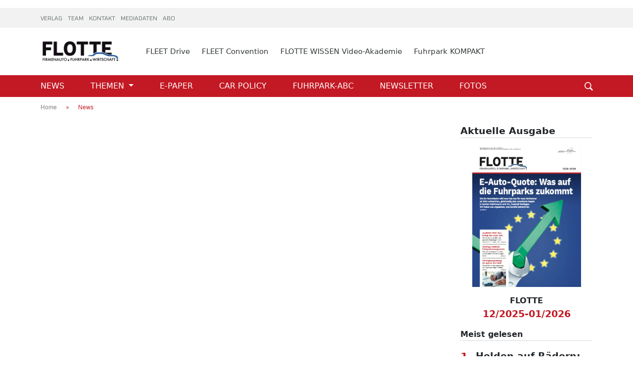

--- FILE ---
content_type: text/html; charset=UTF-8
request_url: https://flotte.at/events.php
body_size: 9034
content:
<!DOCTYPE html>
<html lang="">

<head>
    <script src="https://cdn.jsdelivr.net/npm/swiffy-slider@1.6.0/dist/js/swiffy-slider.min.js" crossorigin="anonymous"
            defer></script>
        
    <link href='https://fonts.googleapis.com/css?family=Oxanium' rel='stylesheet'>
    <link href='https://fonts.googleapis.com/css?family=Rubik' rel='stylesheet'>
    <meta charset="UTF-8">
        <meta name="viewport" content="width=device-width"/>
    <title>News  - </title>
            <link rel="shortcut icon" href="https://api.awverlag.at/uploads/favicon/favicon-65f76294b55bb676838081-66004ade87b1b204657372.png" type="image/x-icon"/>
    
                
    

    



<meta name="description" content="FLOTTE">
<meta name="author" content="FLOTTE">

<meta property="og:type" content="website"> <meta property="og:url" content="https://flotte.at/events.php">

<meta property="og:title" content="FLOTTE | " />
<meta property="og:description" content="FLOTTE" />
<meta property="og:image" content="https://api.awverlag.at/uploads/company_logo/logo-66004acfc2b62825160773.png" />
<meta property="og:site_name" content="FLOTTE" />    
            <link rel="stylesheet" href="/build/css/flotte.css">
    </head>
<body>


        <div class="my-3 text-center banner-header xs-hidden">
        <!-- Revive Adserver Asynchronous JS Tag - Generated with Revive Adserver v5.5.1 -->
<ins data-revive-zoneid="14" data-revive-id="a48df0b6796e239fa91bb4747da3fcc4"></ins>
<script async src="//ads.awverlag.at/www/delivery/asyncjs.php"></script>
    </div>

<div class="top-header-flotte xs-hidden">
    <div class="container d-flex justify-content-between align-items-center py-2" style="padding-top: 100px">
        <div>
                                                <span class="me-2 top-header-text">
                        <a href="https://at.awverlag.com/" target="_blank">
                            VERLAG
                        </a>
                    </span>
                                    <span class="me-2 top-header-text">
                        <a href="https://at.awverlag.com/unternehmen.php" target="_blank">
                            TEAM
                        </a>
                    </span>
                                    <span class="me-2 top-header-text">
                        <a href="/kontakt" >
                            KONTAKT
                        </a>
                    </span>
                                    <span class="me-2 top-header-text">
                        <a href="/mediadaten" >
                            MEDIADATEN
                        </a>
                    </span>
                                    <span class="me-2 top-header-text">
                        <a href="/abo" >
                            ABO
                        </a>
                    </span>
                                    </div>
                                                                                                    </div>
    <div>
    </div>
</div>
<div class="main-header-flotte d-flex justify-content-between align-items-center xs-hidden">
    <div class="container">
        <div class="d-flex justify-content-between align-items-center row">
            <div class="col-sm-12 col-lg-2">
                <a href="/">
                    <div class="logo-img header-img">
                        <img src="https://api.awverlag.at/uploads/company_logo/logo-66004acfc2b62825160773.png"

                             alt="logo"
                             class="h-100 w-100">
                    </div>
                </a>
            </div>
            <div class="col-sm-12 col-lg-10">
                <div class="d-flex align-items-center header-logo-text">
                                                                        <span class="ms-4 margin-md">
                                    <a href="https://fleetdrive.at/" >
                                        FLEET Drive
                                    </a>
                                </span>
                                                    <span class="ms-4 margin-md">
                                    <a href="https://fleetconvention.at/" target="_blank">
                                        FLEET Convention
                                    </a>
                                </span>
                                                    <span class="ms-4 margin-md">
                                    <a href="https://flottewissen.thinkific.com/" target="_blank">
                                        FLOTTE WISSEN Video-Akademie
                                    </a>
                                </span>
                                                    <span class="ms-4 margin-md">
                                    <a href="/fuhrpark-kompakt" >
                                        Fuhrpark KOMPAKT
                                    </a>
                                </span>
                                                            </div>
            </div>


        </div>
    </div>
</div>
<div id="mainNav" class='page-header main-navigate main-navigate-flotte xs-hidden'>
        <div style="position:sticky;z-index: 20"
         class="container h-100 d-flex justify-content-between align-items-center">
        <div>
                                                <span class="me-black-header">
                            <a
                                    href="/"
                                                                                                >NEWS
                                                            </a>
                                                    </span>
                                    <span class="me-black-header">
                            <a
                                    href="#"
                                                                    class="dropdown-toggle"
                                    data-bs-toggle="dropdown"
                                    role="button"
                                    aria-haspopup="true"
                                    aria-expanded="false"
                                                                                                >THEMEN
                                                                    <i class="fas fa-angle-down"></i>
                                                            </a>
                                                            <ul class="dropdown-menu custom-menu-dropdown" style="max-width: 250px">
                                                                            <li><a class="d-block" href="/category/1-service"
                                                                                           >
                                                Service</a></li>
                                                                            <li><a class="d-block" href="/category/2-auto"
                                                                                           >
                                                Auto</a></li>
                                                                            <li><a class="d-block" href="/category/3-umwelt"
                                                                                           >
                                                Umwelt</a></li>
                                                                            <li><a class="d-block" href="/category/4-freizeit"
                                                                                           >
                                                Freizeit</a></li>
                                                                            <li><a class="d-block" href="/category/5-news"
                                                                                           >
                                                News</a></li>
                                                                            <li><a class="d-block" href="/category/6-exklusiv"
                                                                                           >
                                                Exklusiv</a></li>
                                                                            <li><a class="d-block" href="/branchenspecial/3-fleet-convention"
                                                                                           >
                                                FLEET Convention</a></li>
                                                                            <li><a class="d-block" href="/branchenspecial/classic"
                                                                                           >
                                                Classic</a></li>
                                                                    </ul>
                                <span class="text-dark"><i class="fas fa-angle-down"></i></span>
                                                    </span>
                                    <span class="me-black-header">
                            <a
                                    href="https://flotte.at/magazin"
                                                                                                >E-PAPER
                                                            </a>
                                                    </span>
                                    <span class="me-black-header">
                            <a
                                    href="/branchenspecial/2-car-policy"
                                                                                                >CAR POLICY
                                                            </a>
                                                    </span>
                                    <span class="me-black-header">
                            <a
                                    href="/abc"
                                                                                                >FUHRPARK-ABC
                                                            </a>
                                                    </span>
                                    <span class="me-black-header">
                            <a
                                    href="/newsletter"
                                                                                                >NEWSLETTER
                                                            </a>
                                                    </span>
                                    <span class="me-black-header">
                            <a
                                    href="/galerie"
                                                                                                >FOTOS
                                                            </a>
                                                    </span>
                                    </div>
        <span class="fw-bolder pointer"><a onclick={searchHandler()}><i class="bi bi-search"></i></a></span>

    </div>
    <form id="search" action="/search" method="get" class="search">
        <div class="container">
            <div class="input-group">
                <input type="text" id="myInput" name="term" class="form-control" placeholder="Suchen ...">
                <button class="btn witer-btn" type="submit" onclick="submitSearch()" id="button-addon2">Weiter</button>
            </div>
        </div>
    </form>
</div>
<div class="header-help"></div>
<!-- Modal -->
<div class="modal fade" id="exampleModal" tabindex="-1" aria-labelledby="exampleModalLabel" aria-hidden="true">
    <div class="modal-dialog">
        <div class="modal-dialog modal-custom" role="document">
            <div class="modal-content">
                <div class="modal-header">
                    <div class="logo-img">
                        <img style="height: 55px; width: 180px;"
                             src="https://api.awverlag.at/uploads/company_logo/flotelogowhite-66004acfc2d59858550123.png"
                             alt="logo"
                             class="logo-mobile">
                    </div>
                </div>
                <form action="/login-user" method="post" id="login_form">
                    <div class="modal-body">
                        <div class="col-md-12 my-3">
                            <label class="d-block petrov-regular mb-1" style="font-size: 14px" for="login_username">Suchen:</label>
                            <input class="input-contact" type="text" id="login_username" name="login_username" required>
                        </div>
                        <div id="login_error" class="d-none text-center m-3">
                            <p class="text-danger fs-5 fw-bold" id="login_error_message"></p>
                        </div>
                        <div class="mt-3 d-flex justify-content-end">
                            <button type="submit" class="ms-auto"><span class="anmelden-text px-2">Weiter</span>
                            </button>
                        </div>

                    </div>
                </form>
            </div>
        </div>
    </div>
</div>
<div style="position: fixed; top: 0; width: 100%; z-index: 999">
    <div id="main" class="xs-visible"
         style="background-color: #ffffff; border-bottom: 1px solid #c31924;  position: sticky; top: 0">
        <div class="h-100 d-flex justify-content-between align-items-center">
            <button type="button" data-bs-toggle="offcanvas" data-bs-target="#offcanvasExample"
                    aria-controls="offcanvasExample">
                <span style="font-size:30px;cursor:pointer;font-weight: normal; color: #c31924">&#9776;</span>
            </button>
            <a href="/">
                <img class="object-fit-cover"
                     src="https://api.awverlag.at/uploads/company_logo/logo-66004acfc2b62825160773.png" alt=""
                     style="width: 180px; height: 55px">
            </a>
            <button type="button" data-bs-toggle="modal" data-bs-target="#exampleModal"
                    class=" me-2 fa fa-bars dark-red">
                <i class="bi bi-search" style="font-size: 25px"></i>
            </button>
        </div>
    </div>
</div>


<div class="offcanvas offcanvas-start" style="background-color: #ffffff" tabindex="-1" id="offcanvasExample"
     aria-labelledby="offcanvasExampleLabel">
    <div class="offcanvas-header">
        <a href="/">
            <img style="height: 55px; width: 180px; margin-top: 8px"
                 src="https://api.awverlag.at/uploads/company_logo/logo-66004acfc2b62825160773.png"
                 alt="logo"
                 class="logo-mobile">
        </a>
        <button type="button" class="btn-close text-reset btn-close-white" data-bs-dismiss="offcanvas"
                aria-label="Close"></button>
    </div>
    <div class="offcanvas-body">
        <span class="menu-separator"></span>
        <div>

        </div>
        <ul class="d-flex flex-column text-dark text-uppercase" style="font-size: 18px">
                                                <li>
                        <a
                                href="/"
                                                                                        >NEWS
                                                    </a>
                                            </li>
                                    <li>
                        <a
                                href="#"
                                                                    class="dropdown-toggle"
                                    data-bs-toggle="dropdown"
                                    role="button"
                                    aria-haspopup="true"
                                    aria-expanded="false"
                                                                                        >THEMEN
                                                            <i class="fas fa-angle-down"></i>
                                                    </a>
                                                    <ul class="dropdown-menu check-open">
                                                                    <li><a href="/category/1-service"
                                                                                   >
                                            Service</a></li>
                                                                    <li><a href="/category/2-auto"
                                                                                   >
                                            Auto</a></li>
                                                                    <li><a href="/category/3-umwelt"
                                                                                   >
                                            Umwelt</a></li>
                                                                    <li><a href="/category/4-freizeit"
                                                                                   >
                                            Freizeit</a></li>
                                                                    <li><a href="/category/5-news"
                                                                                   >
                                            News</a></li>
                                                                    <li><a href="/category/6-exklusiv"
                                                                                   >
                                            Exklusiv</a></li>
                                                                    <li><a href="/branchenspecial/3-fleet-convention"
                                                                                   >
                                            FLEET Convention</a></li>
                                                                    <li><a href="/branchenspecial/classic"
                                                                                   >
                                            Classic</a></li>
                                                            </ul>
                            <span class="text-dark"><i class="fas fa-angle-down"></i></span>
                                            </li>
                                    <li>
                        <a
                                href="https://flotte.at/magazin"
                                                                                        >E-PAPER
                                                    </a>
                                            </li>
                                    <li>
                        <a
                                href="/branchenspecial/2-car-policy"
                                                                                        >CAR POLICY
                                                    </a>
                                            </li>
                                    <li>
                        <a
                                href="/abc"
                                                                                        >FUHRPARK-ABC
                                                    </a>
                                            </li>
                                    <li>
                        <a
                                href="/newsletter"
                                                                                        >NEWSLETTER
                                                    </a>
                                            </li>
                                    <li>
                        <a
                                href="/galerie"
                                                                                        >FOTOS
                                                    </a>
                                            </li>
                                        <span class="menu-separator"></span>
                                                <li><a href="https://fleetdrive.at/"
                                                   >FLEET Drive</a></li>
                                    <li><a href="https://fleetconvention.at/"
                           target="_blank"                        >FLEET Convention</a></li>
                                    <li><a href="https://flottewissen.thinkific.com/"
                           target="_blank"                        >FLOTTE WISSEN Video-Akademie</a></li>
                                    <li><a href="/fuhrpark-kompakt"
                                                   >Fuhrpark KOMPAKT</a></li>
                                        <span class="menu-separator"></span>
                                                <li><a href="https://at.awverlag.com/"
                           target="_blank"                        >VERLAG</a></li>
                                    <li><a href="https://at.awverlag.com/unternehmen.php"
                           target="_blank"                        >TEAM</a></li>
                                    <li><a href="/kontakt"
                                                   >KONTAKT</a></li>
                                    <li><a href="/mediadaten"
                                                   >MEDIADATEN</a></li>
                                    <li><a href="/abo"
                                                   >ABO</a></li>
                                                                    <div data-bs-toggle="modal" data-bs-target="#exampleModalLong">
                    <a href="#"><span><i
                                    class="bi bi-person-fill me-1"></i></span><span>LOG IN</span></a>
                </div>
                    </ul>
    </div>
</div>
<div class="modal fade" id="exampleModalLong" tabindex="-1" role="dialog"
     aria-labelledby="exampleModalLongTitle"
     aria-hidden="true">
    <div class="modal-dialog modal-custom" role="document">
        <div class="modal-content">
            <div class="modal-header">
                <div class="logo-img">
                    <img src="https://api.awverlag.at/uploads/company_logo/flotelogowhite-66004acfc2d59858550123.png"
                         alt="Logo" class="h-100 w-100">
                </div>
            </div>
            <form action="/login-user" method="post" name="login_form" id="login_form">
                <div class="modal-body">
                    <h3 class="text-center mt-3">LOGIN</h3>
                    <p class="text-center petrov-regular mb-3" style="font-size: 14px">Loggen Sie sich hier ein um das
                        gesamte
                        A&W-Pro-Angebot zu
                        nutzen</p>
                    <div class="col-md-12 my-3">
                        <label class="d-block petrov-regular mb-1" style="font-size: 14px"
                               for="login_username">E-mail:</label>
                        <input class="input-contact" type="text" id="login_username" name="login_username" required>
                    </div>
                    <div class="col-md-12 my-3">
                        <label class="d-block petrov-regular mb-1" style="font-size: 14px"
                               for="password">Password:</label>
                                                <input class="input-contact" type="password" id="login_password" name="login_password"
                               required>
                        <i class="bi bi-eye-slash login-icon" id="togglePassword"></i>
                                            </div>
                    <div class="d-flex justify-content-between align-items-center">
                        <div class="form-group d-flex">
                            <input name="keeploggedin" value="yes" type="checkbox"
                                   style="width: 20px; height: 20px">
                            <label class="control-label ms-2">Merken</label>
                        </div>
                        <div class="col-md-8 col-sm-8 col-xs-12 modal-links petrov-regular text-muted text-end"
                             style="font-size: 14px">
                            <a class="pointer" data-bs-toggle="modal" data-bs-target="#password"
                               data-bs-dismiss="modal">
                                Passwort vergessen/ändern?</a>
                            <a href="/abo" class="ms-2">Registrieren</a>
                        </div>
                    </div>
                    <div id="login_error" class="d-none text-center m-3">
                        <p class="text-danger fs-5 fw-bold" id="login_error_message"></p>
                        <div class="alert alert-danger text-center">
                            Kontaktieren Sie <a href="mailto:support@awverlag.at">support@awverlag.at</a> <br>
                            wenn Sie Hilfe benötigen.
                        </div>
                    </div>
                    <div class="mt-3 d-flex justify-content-end">
                        <button type="submit" class="ms-auto"><span class="anmelden-text px-2">ANMELDEN</span></button>
                    </div>
                                            <div></div>
                    
                </div>
            </form>
        </div>
    </div>
</div>
<div class="modal fade" id="password" tabindex="-1" role="dialog"
     aria-labelledby="password"
     aria-hidden="true">
    <div class="modal-dialog modal-custom" role="document">
        <div class="modal-content">
            <div class="modal-header">
                <div class="logo-img">
                    <img src="https://api.awverlag.at/uploads/company_logo/flotelogowhite-66004acfc2d59858550123.png"
                         alt="Logo" class="h-100 w-100">
                </div>
            </div>
            <form
                    action="/forgot-password"
                    method="post" id="forgot_password_form">
                <div class="modal-body">
                    <h3 class="text-center mt-3 text-uppercase">Passwort zurücksetzen</h3>
                    <p class="text-center petrov-regular mb-3" style="font-size: 14px">Passwort vergessen/ändern?</p>
                    <div class="col-md-12 my-3">
                        <label class="d-block petrov-regular mb-1" style="font-size: 14px"
                               for="forgot_password_username">E-mail:</label>
                        <input class="input-contact" type="text" id="forgot_password_username"
                               name="forgot_password_username" required>
                    </div>

                    <div class="mt-3 d-flex justify-content-end">
                        <button type="submit" class="ms-auto"><span
                                    class="anmelden-text px-2">Passwort zurücksetzen</span></button>
                    </div>
                </div>
            </form>
        </div>
    </div>
</div>
<script>
    const togglePassword = document.querySelector("#togglePassword");
    const password = document.querySelector("#login_password");

    togglePassword.addEventListener("click", function () {
        // toggle the type attribute
        const type = password.getAttribute("type") === "password" ? "text" : "password";
        password.setAttribute("type", type);

        // toggle the icon
        this.classList.toggle("bi-eye");
    });

    // prevent form submit
    const form = document.querySelector("form");
    form.addEventListener('submit', function (e) {
        e.preventDefault();
    });
</script><script>
    let input = document.getElementById("myInput");
    input.addEventListener("keypress", function (event) {
        if (event.key === "Enter") {
            event.preventDefault();
            document.getElementById("button-addon2").click();
        }
    });
</script>
<script>
    function generateBannerHeight() {
        if (document.querySelector('.banner-header')) {
            const heightOfBanner = document.querySelector('.banner-header');
            const mainHeader = document.querySelector('.page-header');
            mainHeader.setAttribute('style', `--top-banner-height: ${(heightOfBanner.getBoundingClientRect().height || -16) + 136 + 32
            }px;`);
        }
    }

    document.addEventListener('DOMContentLoaded', function () {
        setTimeout(() => {
            generateBannerHeight()
        }, 1500)
    }, false);
</script>
<script>
    function searchHandler() {
        let element = document.getElementById('search');
        let helper = document.querySelector('.header-help');
        if (element.classList[1] === 'in') {
            element.classList.remove('in');
            helper.classList.remove('search-help');
        } else {
            element.classList.add('in');
            helper.classList.add('search-help');
        }
    }

    function submitSearch() {
        document.getElementById('search').submit();
    }

    function handleEnter(event) {
        if (event.keyCode === 13) { // Check if Enter key is pressed
            event.preventDefault(); // Prevent default form submission behavior
            submitSearch(); // Call your submitSearch function
            return false;
        }
        return true;
    }
</script>
<script>
    const header = document.querySelector(".page-header");
    const toggleClass = "is-sticky";

    const heightOfBanner = (document.querySelector('.banner-header').getBoundingClientRect().height || -16) + 32
    window.addEventListener("scroll", () => {
        const currentScroll = window.pageYOffset;
        if (currentScroll > 180 + 120) {
            header.classList.add(toggleClass);
        } else {
            header.classList.remove(toggleClass);
        }
    });
</script>


    <div class="my-3 text-center">
        <!-- Revive Adserver Asynchronous JS Tag - Generated with Revive Adserver v5.5.1 -->
<ins data-revive-zoneid="13" data-revive-id="a48df0b6796e239fa91bb4747da3fcc4"></ins>
<script async src="//ads.awverlag.at/www/delivery/asyncjs.php"></script>
    </div>
    


    <div class="container custom-pt">
                    <div class="my-3 text-center banner-header banner-mobile xs-visible">
                <!-- Revive Adserver Asynchronous JS Tag - Generated with Revive Adserver v5.5.1 -->
<ins data-revive-zoneid="14" data-revive-id="a48df0b6796e239fa91bb4747da3fcc4"></ins>
<script async src="//ads.awverlag.at/www/delivery/asyncjs.php"></script>
            </div>
                <div class="advertisement-text my-2">

            <span>Home</span>
            <span
                    class="mx-3">
            <svg xmlns="http://www.w3.org/2000/svg" width="5.396" height="5.33" viewBox="0 0 5.396 5.33">
  <g id="angle-double-small-right" transform="translate(-5.104 -4.999)">
    <path id="Path_12" data-name="Path 12"
          d="M12.483,10.329a.381.381,0,0,1-.266-.651l1.751-1.744a.381.381,0,0,0,0-.541L12.217,5.651a.381.381,0,1,1,.537-.541L14.5,6.857a1.142,1.142,0,0,1,0,1.614l-1.747,1.747A.381.381,0,0,1,12.483,10.329Z"
          transform="translate(-4.335)" fill="#a3141d"/>
    <path id="Path_13" data-name="Path 13"
          d="M5.483,10.329a.381.381,0,0,1-.266-.651L7.231,7.664,5.217,5.651a.381.381,0,1,1,.537-.541L8.038,7.394a.381.381,0,0,1,0,.541L5.754,10.219A.381.381,0,0,1,5.483,10.329Z"
          fill="#a3141d"/>
  </g>
</svg>

            </span>
            <span class="dark-red">News</span>
        </div>
        <div>
            <h3 class="my-1"></h3>
        </div>
    </div>
    <div class="container">
        <div class="row">
            <div class="col-lg-9">
                <div class="row custom-gap my-1 mt-3">
                                    </div>

                <div class="row custom-gap my-1 mt-3">
                                    </div>

                <div class="row custom-gap my-1 mt-3">
                                    </div>
                

            </div>
            <div class="col-lg-3 mt-3">
                
<p class="fw-bold border-bottom petrov-title most-read-size">Aktuelle Ausgabe</p>
<div class="mx-auto magazine">
    <a href="/magazin/flotte-13">
        <img src="https://api.awverlag.at/uploads/magazine/bildschirmfoto-2026-01-12-um-09-59-57-6964b839ed09a534673223.png"
             class="h-100 w-100 object-fit-cover" alt="magazine">
           </a>
</div>
<div class="my-3">
    <a href="/magazin/flotte-13"
       class="d-block text-center m-0 petrov-title">FLOTTE</a>
            <a href="/magazin/flotte-13"
           class="d-block dark-red text-center most-read-title">12/2025-01/2026</a>
    
</div>
                <div class="my-3 text-center">
    </div>                <p class="border-bottom my-3 petrov-title">Meist gelesen</p>
<div class="d-flex flex-column">
    
        <div class="d-flex align-items-center mb-2">
            <p class="fit-content dark-red fw-bold number mb-auto me-3">1</p>
            <a class="my-auto" href="/news/helden-auf-radern-seat-ibiza-i">
                <p class="most-read-title mb-0 ">Helden auf Rädern: Seat Ibiza I</p>
            </a>
        </div>

            
        <div class="d-flex align-items-center mb-2">
            <p class="fit-content dark-red fw-bold number mb-auto me-3">2</p>
            <a class="my-auto" href="/news/test-kia-ev4">
                <p class="most-read-title mb-0 ">Test: Kia EV4</p>
            </a>
        </div>

            
        <div class="d-flex align-items-center mb-2">
            <p class="fit-content dark-red fw-bold number mb-auto me-3">3</p>
            <a class="my-auto" href="/news/schon-gefahren-renault-clio">
                <p class="most-read-title mb-0 ">Schon gefahren: Renault Clio</p>
            </a>
        </div>

            
        <div class="d-flex align-items-center mb-2">
            <p class="fit-content dark-red fw-bold number mb-auto me-3">4</p>
            <a class="my-auto" href="/news/china-e-importe-mindestpreise-statt-zusatzzolle">
                <p class="most-read-title mb-0 ">China-E-Importe: Mindestpreise statt Zusatzzölle</p>
            </a>
        </div>

            </div>
                <div class="newsletter-bg fit-content p-2 ">
                    <div class="electra mt-3"></div>

                    <div class="electra"></div>
                    <div class="double-electra mt-3"></div>
                    <div class="electra my-3"></div>
                </div>

            </div>

        </div>
    </div>
    <div class="newsletter-bg-new">
    <div class="container h-100">
        <div class="row text-center py-2">
            <div class="col-12 col-sm-2 col-lg-1">
                <div>
                    <span class="d-flex align-items-center justify-content-center"><i
                                class="bi bi-envelope-open me-1 text-white"></i></span><span
                            class="petrov-title text-white"
                            style="font-size: 17px;">Newsletter</span>
                </div>
            </div>
            <div class="col-12 col-sm-4 col-lg-5 d-flex align-items-center justify-content-center">
                     <span class="text-white petrov-regular-newsletter" style="font-size: 16px;">
               Mit dem FLOTTE-Newsletter immer informiert bleiben!
                    </span>
            </div>
            <div class="col-12 col-sm-6 col-lg-4 d-flex align-items-center justify-content-center">
                <form action="/newsletter" method="get">
                    <input class="input-text newsletter" name="eValue" type="text" style="min-height: 30px"
                           placeholder="Ihre E-Mail-Adresse" value="">
                    <button type="submit" class="ms-2 anmelden-text-newsletter">ANMELDEN</button>
                </form>
            </div>
            <div class="col-12 col-sm-12 col-lg-2 text-white d-flex align-items-center justify-content-center"
                 style="font-size: 20px">
                <a href="https://www.facebook.com/AWVerlag/"> <span class="ms-3"><i class="bi bi-facebook"></i></span></a>
                <a href=""> <span class="ms-3"><i class="bi bi-twitter"></i></span></a>
                <a href="https://www.linkedin.com/company/a&amp;w-verlag-gmbh/"> <span class="ms-3"><i class="bi bi-linkedin"></i></span></a>
                <a href="https://www.youtube.com/channel/UCTBb3GFGMS3FgwBtoTS3Ecw"> <span class="ms-3"><i class="bi bi-youtube"></i></span></a>
            </div>
        </div>
    </div>
</div>    <div class="container ">
                    <div class="">
            <div class="d-flex justify-content-between align-items-center h-100 border-gray-bottom">
                <div class="logo-img my-3"><img
                            src="https://api.awverlag.at/uploads/company_logo/logo-66004acfc2b62825160773.png"
                            alt="Logo"
                            class="h-100 w-100"></div>
                <p class="fw-bolder h5 petrov-title m-0">
                    Kommende Veranstaltungen
                </p>
            </div>
        </div>
        <div class="container my-3">
        <div class="row custom-gap">
                            <div class="col-xs-12 col-sm-3 col-lg-3">
    <div class="footer-img">
        <a href="https://www.werkstattforum.at/">
            <img src="https://api.awverlag.at/media/cache/news_list/uploads/event/1-slide-a-w-werkstatt-forum-6870bd978c097354487629.jpg" loading="lazy"
                 alt="WERKSTATT-FORUM 2026"
                 class="h-100 w-100 object-fit-cover">
        </a>
    </div>
</div>
<div class="col-xs-12 col-sm-3 col-lg-3">
    <p class="h6 fw-bold title-event-mobile">
        <a href="https://www.werkstattforum.at/">WERKSTATT-FORUM 2026
        </a>
    </p>
    <p class="no-margin d-flex align-items-center">
        <span><i class="bi bi-clock-history dark-red"></i></span>
        <span style="font-size: smaller;"
              class="text-muted ms-2">Time: 25/02/2026
        </span>
    </p>
    <p class="no-margin d-flex align-items-center">
        <span>
            <i class="bi bi-geo-alt-fill dark-red"></i>
        </span>
        <span style="font-size: smaller;" class="text-muted ms-2">
            Location:
                            Stage3, 1030 Wien
                    </span>
    </p>
</div>                            <div class="col-xs-12 col-sm-3 col-lg-3">
    <div class="footer-img">
        <a href="https://fleetconvention.at/">
            <img src="https://api.awverlag.at/media/cache/news_list/uploads/event/fleetconvention-chris-hofer-20220621-0255-66a8b98b81801230117379.jpg" loading="lazy"
                 alt="FLEET Convention 2026"
                 class="h-100 w-100 object-fit-cover">
        </a>
    </div>
</div>
<div class="col-xs-12 col-sm-3 col-lg-3">
    <p class="h6 fw-bold title-event-mobile">
        <a href="https://fleetconvention.at/">FLEET Convention 2026
        </a>
    </p>
    <p class="no-margin d-flex align-items-center">
        <span><i class="bi bi-clock-history dark-red"></i></span>
        <span style="font-size: smaller;"
              class="text-muted ms-2">Time: 09/06/2026
        </span>
    </p>
    <p class="no-margin d-flex align-items-center">
        <span>
            <i class="bi bi-geo-alt-fill dark-red"></i>
        </span>
        <span style="font-size: smaller;" class="text-muted ms-2">
            Location:
                            Hofburg Wien
                    </span>
    </p>
</div>                            <div class="col-xs-12 col-sm-3 col-lg-3">
    <div class="footer-img">
        <a href="https://awtag.autoundwirtschaft.at/">
            <img src="https://api.awverlag.at/media/cache/news_list/uploads/event/a-w-tag-20251014-ch-021-68f1dd21764bc571656881-68f752e4d2da5568145231.jpg" loading="lazy"
                 alt="A&amp;W TAG 2026"
                 class="h-100 w-100 object-fit-cover">
        </a>
    </div>
</div>
<div class="col-xs-12 col-sm-3 col-lg-3">
    <p class="h6 fw-bold title-event-mobile">
        <a href="https://awtag.autoundwirtschaft.at/">A&amp;W TAG 2026
        </a>
    </p>
    <p class="no-margin d-flex align-items-center">
        <span><i class="bi bi-clock-history dark-red"></i></span>
        <span style="font-size: smaller;"
              class="text-muted ms-2">Time: 20/10/2026
        </span>
    </p>
    <p class="no-margin d-flex align-items-center">
        <span>
            <i class="bi bi-geo-alt-fill dark-red"></i>
        </span>
        <span style="font-size: smaller;" class="text-muted ms-2">
            Location:
                            Hofburg, Wien
                    </span>
    </p>
</div>                    </div>

    </div>
</div>
    <script>
        window.addEventListener('resize', () => {
            const titleText = [...document.querySelectorAll('.intro-cards .text')];
            titleText.forEach(title => {
                const mainTitle = title.querySelector('.main-title').getClientRects()[0].height;
                title.style = `--title-height:${title.getClientRects()[0].height - mainTitle - 40}px;`;
            });
        });
        const titleText = [...document.querySelectorAll('.intro-cards .text')];
        titleText.forEach(title => {
            const mainTitle = title.querySelector('.main-title').getClientRects()[0].height;
            title.style = `--title-height:${title.getClientRects()[0].height - mainTitle - 30}px;`;
        });

    </script>

    <div class="newsletter-bg top-footer-text test xs-hidden">
    <div id="test" class="container" style="font-size: small;">
        <div class="h-100 d-flex justify-content-between align-items-center py-1">
                                                <div class="me-4">
                        <a href="/" >
                            <span class="">Home</span>
                        </a>
                    </div>
                                    <div class="me-4">
                        <a href="/magazin" >
                            <span class="">Magazin</span>
                        </a>
                    </div>
                                    <div class="me-4">
                        <a href="/galerie" >
                            <span class="">Foto/Video</span>
                        </a>
                    </div>
                                    <div class="me-4">
                        <a href="https://at.awverlag.com/" target="_blank">
                            <span class="">Verlag</span>
                        </a>
                    </div>
                                    <div class="me-4">
                        <a href="https://at.awverlag.com/unternehmen.php" target="_blank">
                            <span class="">Team</span>
                        </a>
                    </div>
                                    <div class="me-4">
                        <a href="/kontakt" >
                            <span class="">Kontakt</span>
                        </a>
                    </div>
                                    <div class="me-4">
                        <a href="/page/agb" >
                            <span class="">Agb</span>
                        </a>
                    </div>
                                    <div class="me-4">
                        <a href="/page/datenschutz" >
                            <span class="">Datenschutzerklärung</span>
                        </a>
                    </div>
                                    <div class="me-4">
                        <a href="/page/impressum" >
                            <span class="">Impressum</span>
                        </a>
                    </div>
                                    </div>
    </div>
</div>
<div class="footer-bg py-3">
    <div class="container fw-bolder" style="font-size: small;">
        <div class="row custom-gap custom-padd-footer main-footer-text text-uppercase">
            <div class="col-3 col-md-2 col-lg-2y d-flex align-items-center">
                <div class="logo">
                    <img src="https://photo.isu.pub/awverlag/photo_large.jpg"
                         alt="logo" class="h-100 w-100">
                </div>
            </div>
            <div class="col-9 col-md-10 col-lg-10">
                <div class="xs-visible">
                    <div class="row" style="font-size: 11px">
                                                                                                                                                                                                                                                <div class="col-6 col-md-4 col-lg-4">
                                    <p class="mb-1">
                                        <a href="https://autoundwirtschaft.at/" target="_blank">
                                            AUTO &amp; Wirtschaft
                                        </a>
                                    </p>
                                </div>
                                                            <div class="col-6 col-md-4 col-lg-4">
                                    <p class="mb-1">
                                        <a href="https://at.awverlag.com/medien/10-familienautos" target="_blank">
                                            FAMILIENAUTOS
                                        </a>
                                    </p>
                                </div>
                                                            <div class="col-6 col-md-4 col-lg-4">
                                    <p class="mb-1">
                                        <a href="https://automotive-guide.at/" target="_blank">
                                            automotive GUIDE
                                        </a>
                                    </p>
                                </div>
                                                            <div class="col-6 col-md-4 col-lg-4">
                                    <p class="mb-1">
                                        <a href="https://at.awverlag.com/medien/7-auto-bild" target="_blank">
                                            AUTO BILD Österreich
                                        </a>
                                    </p>
                                </div>
                                                            <div class="col-6 col-md-4 col-lg-4">
                                    <p class="mb-1">
                                        <a href="https://fuhrpark-kompakt.at/" target="_blank">
                                            FUHRPARK Kompakt
                                        </a>
                                    </p>
                                </div>
                                                            <div class="col-6 col-md-4 col-lg-4">
                                    <p class="mb-1">
                                        <a href="https://awtag.autoundwirtschaft.at/" target="_blank">
                                            A&amp;W-Tag
                                        </a>
                                    </p>
                                </div>
                                                            <div class="col-6 col-md-4 col-lg-4">
                                    <p class="mb-1">
                                        <a href="https://at.awverlag.com/medien/9-auto-information" target="_blank">
                                            AUTO-Information
                                        </a>
                                    </p>
                                </div>
                                                            <div class="col-6 col-md-4 col-lg-4">
                                    <p class="mb-1">
                                        <a href="https://nutzfahrzeugkompass.at/" target="_blank">
                                            Nutzfahrzeug KOMPASS
                                        </a>
                                    </p>
                                </div>
                                                            <div class="col-6 col-md-4 col-lg-4">
                                    <p class="mb-1">
                                        <a href="https://fleetconvention.at/" target="_blank">
                                            FLEET Convention
                                        </a>
                                    </p>
                                </div>
                                                            <div class="col-6 col-md-4 col-lg-4">
                                    <p class="mb-1">
                                        <a href="https://www.motorline.cc" target="_blank">
                                            Motorline.cc
                                        </a>
                                    </p>
                                </div>
                                                            <div class="col-6 col-md-4 col-lg-4">
                                    <p class="mb-1">
                                        <a href="https://www.werkstattforum.at/" target="_blank">
                                            WERKSTATT-FORUM
                                        </a>
                                    </p>
                                </div>
                                                            <div class="col-6 col-md-4 col-lg-4">
                                    <p class="mb-1">
                                        <a href="/page/agb" >
                                            Agb
                                        </a>
                                    </p>
                                </div>
                                                            <div class="col-6 col-md-4 col-lg-4">
                                    <p class="mb-1">
                                        <a href="/page/datenschutz" >
                                            Datenschutzerklärung
                                        </a>
                                    </p>
                                </div>
                                                            <div class="col-6 col-md-4 col-lg-4">
                                    <p class="mb-1">
                                        <a href="/page/impressum" >
                                            Impressum
                                        </a>
                                    </p>
                                </div>
                                                                        </div>

                </div>
                <div class="row xs-hidden">
                                                                        <div class="col-6 col-md-4 col-lg-4">
                                <p class="mb-1">
                                    <a href="https://autoundwirtschaft.at/" target="_blank">
                                        AUTO &amp; Wirtschaft
                                    </a>
                                </p>
                            </div>
                                                    <div class="col-6 col-md-4 col-lg-4">
                                <p class="mb-1">
                                    <a href="https://at.awverlag.com/medien/10-familienautos" target="_blank">
                                        FAMILIENAUTOS
                                    </a>
                                </p>
                            </div>
                                                    <div class="col-6 col-md-4 col-lg-4">
                                <p class="mb-1">
                                    <a href="https://automotive-guide.at/" target="_blank">
                                        automotive GUIDE
                                    </a>
                                </p>
                            </div>
                                                    <div class="col-6 col-md-4 col-lg-4">
                                <p class="mb-1">
                                    <a href="https://at.awverlag.com/medien/7-auto-bild" target="_blank">
                                        AUTO BILD Österreich
                                    </a>
                                </p>
                            </div>
                                                    <div class="col-6 col-md-4 col-lg-4">
                                <p class="mb-1">
                                    <a href="https://fuhrpark-kompakt.at/" target="_blank">
                                        FUHRPARK Kompakt
                                    </a>
                                </p>
                            </div>
                                                    <div class="col-6 col-md-4 col-lg-4">
                                <p class="mb-1">
                                    <a href="https://awtag.autoundwirtschaft.at/" target="_blank">
                                        A&amp;W-Tag
                                    </a>
                                </p>
                            </div>
                                                    <div class="col-6 col-md-4 col-lg-4">
                                <p class="mb-1">
                                    <a href="https://at.awverlag.com/medien/9-auto-information" target="_blank">
                                        AUTO-Information
                                    </a>
                                </p>
                            </div>
                                                    <div class="col-6 col-md-4 col-lg-4">
                                <p class="mb-1">
                                    <a href="https://nutzfahrzeugkompass.at/" target="_blank">
                                        Nutzfahrzeug KOMPASS
                                    </a>
                                </p>
                            </div>
                                                    <div class="col-6 col-md-4 col-lg-4">
                                <p class="mb-1">
                                    <a href="https://fleetconvention.at/" target="_blank">
                                        FLEET Convention
                                    </a>
                                </p>
                            </div>
                                                    <div class="col-6 col-md-4 col-lg-4">
                                <p class="mb-1">
                                    <a href="https://www.motorline.cc" target="_blank">
                                        Motorline.cc
                                    </a>
                                </p>
                            </div>
                                                    <div class="col-6 col-md-4 col-lg-4">
                                <p class="mb-1">
                                    <a href="https://www.werkstattforum.at/" target="_blank">
                                        WERKSTATT-FORUM
                                    </a>
                                </p>
                            </div>
                                                            </div>
            </div>
        </div>

    </div>
</div>
<div class="bg-dark text-center py-2 petrov-regular" style="font-size: small">
    <p class="mb-0">
        <span style="color: #969CA0">
            &copy; 2026</span> <span class="text-light">A&W Verlag GmbH</span>
        <span style="color: #969CA0">All Rights Reserved</span>
        <span style="color: #969CA0">Developed by <a href="https://itmedia.io" target="_blank"><strong>itMedia</strong></a></span>
    </p>
</div>
<script>
    if (document.location.pathname === '/news/test') {
        let element = document.getElementById("test");
        element.classList.add("test-remove");
    }
</script>
<script src="https://ajax.googleapis.com/ajax/libs/jquery/3.7.1/jquery.min.js"></script>
<script src="https://code.jquery.com/jquery-3.6.0.min.js"></script>
<link rel="stylesheet" href="https://cdn.jsdelivr.net/npm/slick-carousel@1.8.1/slick/slick.css"/>
<script src="https://cdn.jsdelivr.net/npm/slick-carousel@1.8.1/slick/slick.min.js"></script>

</body>

    <link rel="preload" href="/build/runtime.js" as="script">
    <link rel="preload" href="/build/js/aw.js" as="script">

    <script src="/build/runtime.js"></script>
    <script src="/build/js/aw.js"></script>

    <script src="/build/runtime.js"></script><script src="/build/js/aw.js"></script>
    <div class="modal fade" id="restartPasswordModal" tabindex="-1" role="dialog" data-toggle="modal"
     aria-labelledby="restartPassword"
     aria-hidden="true">
    <div class="modal-dialog modal-custom" role="document">
        <div class="modal-content">
            <div class="modal-header">
                <div class="logo-img">
                    <img src="https://api.awverlag.at/uploads/company_logo/flotelogowhite-66004acfc2d59858550123.png"
                         alt="Notebook" class="h-100 w-100">
                </div>
            </div>
            <form action="/forgot-password/change" method="post" id="reset_form">
                <div class="modal-body">
                    <h3 class="text-center mt-3 text-uppercase">Passwort neu starten</h3>
                    <p class="text-center petrov-regular mb-3" style="font-size: 14px">Bitte geben sie den codeode und
                        das neue passwort ein</p>
                    <div class="col-md-12 my-3">
                        <label class="d-block petrov-regular mb-1" style="font-size: 14px"
                               for="forgot_password_change_email">Email:</label>
                        <input class="input-contact" type="email" id="forgot_password_change_email" name="forgot_password_change_email" required>
                    </div>
                    <div class="col-md-12 my-3">
                        <label class="d-block petrov-regular mb-1" style="font-size: 14px"
                               for="forgot_password_change_code">Code:</label>
                        <input class="input-contact" type="text" id="forgot_password_change_code" name="forgot_password_change_code" required>
                    </div>
                    <div class="col-md-12 my-3">
                        <label class="d-block petrov-regular mb-1" style="font-size: 14px"
                               for="forgot_password_change_password">Neues passwort:</label>
                        <input class="input-contact" type="password" id="forgot_password_change_password" name="forgot_password_change_password"
                               required>
                        <i class="bi bi-eye-slash login-icon" id="togglePasswordSecond"></i>
                    </div>
                    <div id="login_error" class="d-none text-center m-3">
                        <p class="text-danger fs-5 fw-bold" id="login_error_message"></p>
                    </div>
                    <div class="mt-3 d-flex justify-content-end">
                        <button type="submit" class="ms-auto"><span
                                    class="anmelden-text px-2">Passwort zurücksetzen</span></button>
                    </div>
                </div>
            </form>
        </div>
    </div>
</div>

<script>
    $(document).ready(function () {
        let rp = ''
        if (rp == "1") {
            $('#restartPasswordModal').modal('show');
        }
    })
    function closeModal() {
        $('#restartPasswordModal').modal('hide');
    }

</script>


<script>
    const togglePasswordSecond = document.querySelector("#togglePasswordSecond");
    const passwordSecond = document.querySelector("#forgot_password_change_password");
    togglePasswordSecond.addEventListener("click", function () {
        // toggle the type attribute
        const type = passwordSecond.getAttribute("type") === "password" ? "text" : "password";
        passwordSecond.setAttribute("type", type);
        // toggle the icon
        this.classList.toggle("bi-eye");
    });
    // prevent form submit
    //const formSecond = document.getElementById("reset_form");
    //formSecond.addEventListener('submit', function (e) {
    //    e.preventDefault();
    //});
</script>    <script id="Cookiebot" src="https://consent.cookiebot.com/uc.js" data-cbid="b96c3908-a1bc-490f-ab50-2866227fa72b" data-blockingmode="auto" type="text/javascript"></script>

<!-- Global site tag (gtag.js) - Google Analytics -->
<script async src="https://www.googletagmanager.com/gtag/js?id=UA-132748549-6"></script>
<script>
  window.dataLayer = window.dataLayer || [];
  function gtag(){dataLayer.push(arguments);}
  gtag('js', new Date());

  gtag('config', 'UA-132748549-6');
gtag('config', 'G-2PKFTW55H0');
</script>
</html>


--- FILE ---
content_type: text/javascript
request_url: https://flotte.at/build/js/aw.js
body_size: 362432
content:
/*! For license information please see aw.js.LICENSE.txt */
(self.webpackChunk=self.webpackChunk||[]).push([[213,414],{7727:(e,t,n)=>{"use strict";n(4170),n(414),n(9728),n(2331),n(204),n(5947);var i=n(1364),o=n(4692);n.g.$=n.g.jQuery=o,i.lX.destroy(),i.lX.bind("[data-fancybox]",{Toolbar:{display:[{id:"counter",position:"center"},"close"]},Thumbs:!1,preload:1,Keyboard:{Escape:"close",Delete:"close",Backspace:"close",ArrowRight:"next",ArrowLeft:"prev",PageUp:"prev",PageDown:"next",Home:"first",End:"last"}})},2331:(e,t,n)=>{var i=n(4692);n(1629),n(6099),n(3500),n(6031),document.addEventListener("DOMContentLoaded",(function(){i(".gallery-detail-slider .row").slick({dots:!1,arrows:!0,infinite:!0,autoplay:!0,speed:300,slidesToShow:1})})),document.addEventListener("DOMContentLoaded",(function(){window.matchMedia("(hover: hover)").matches&&document.querySelectorAll(".main-navigate .dropdown-toggle").forEach((function(e){var t,n=e.closest(".me-black-header"),i=n.querySelector(".dropdown-menu");i&&(n.addEventListener("mouseenter",(function(){clearTimeout(t),e.classList.add("show"),i.classList.add("show")})),n.addEventListener("mouseleave",(function(){t=setTimeout((function(){e.classList.remove("show"),i.classList.remove("show")}),150)})))}))}))},9728:(e,t,n)=>{function i(e,t){var n="undefined"!=typeof Symbol&&e[Symbol.iterator]||e["@@iterator"];if(!n){if(Array.isArray(e)||(n=function(e,t){if(!e)return;if("string"==typeof e)return o(e,t);var n=Object.prototype.toString.call(e).slice(8,-1);"Object"===n&&e.constructor&&(n=e.constructor.name);if("Map"===n||"Set"===n)return Array.from(e);if("Arguments"===n||/^(?:Ui|I)nt(?:8|16|32)(?:Clamped)?Array$/.test(n))return o(e,t)}(e))||t&&e&&"number"==typeof e.length){n&&(e=n);var i=0,r=function(){};return{s:r,n:function(){return i>=e.length?{done:!0}:{done:!1,value:e[i++]}},e:function(e){throw e},f:r}}throw new TypeError("Invalid attempt to iterate non-iterable instance.\nIn order to be iterable, non-array objects must have a [Symbol.iterator]() method.")}var s,a=!0,l=!1;return{s:function(){n=n.call(e)},n:function(){var e=n.next();return a=e.done,e},e:function(e){l=!0,s=e},f:function(){try{a||null==n.return||n.return()}finally{if(l)throw s}}}}function o(e,t){(null==t||t>e.length)&&(t=e.length);for(var n=0,i=new Array(t);n<t;n++)i[n]=e[n];return i}n(2675),n(9463),n(2259),n(6280),n(6918),n(1629),n(3418),n(5276),n(4346),n(3792),n(4782),n(5086),n(3288),n(2010),n(6099),n(8940),n(7495),n(906),n(8781),n(7764),n(3500),n(2953),n(6031);var r={version:"1.6.0",init:function(){var e,t=i((arguments.length>0&&void 0!==arguments[0]?arguments[0]:document.body).querySelectorAll(".swiffy-slider"));try{for(t.s();!(e=t.n()).done;){var n=e.value;this.initSlider(n)}}catch(e){t.e(e)}finally{t.f()}},initSlider:function(e){var t,n=this,o=i(e.querySelectorAll(".slider-nav"));try{var r=function(){var i=t.value,o=i.classList.contains("slider-nav-next");i.addEventListener("click",(function(){return n.slide(e,o)}),{passive:!0})};for(o.s();!(t=o.n()).done;)r()}catch(e){o.e(e)}finally{o.f()}var s,a=i(e.querySelectorAll(".slider-indicators"));try{for(a.s();!(s=a.n()).done;){s.value.addEventListener("click",(function(){return n.slideToByIndicator()})),this.onSlideEnd(e,(function(){return n.handleIndicators(e)}),60)}}catch(e){a.e(e)}finally{a.f()}if(e.classList.contains("slider-nav-autoplay")){var l=e.getAttribute("data-slider-nav-autoplay-interval")?e.getAttribute("data-slider-nav-autoplay-interval"):2500;this.autoPlay(e,l,e.classList.contains("slider-nav-autopause"))}if(["slider-nav-autohide","slider-nav-animation"].some((function(t){return e.classList.contains(t)}))){var c=e.getAttribute("data-slider-nav-animation-threshold")?e.getAttribute("data-slider-nav-animation-threshold"):.3;this.setVisibleSlides(e,c)}},setVisibleSlides:function(e){var t,n=arguments.length>1&&void 0!==arguments[1]?arguments[1]:.3,o=new IntersectionObserver((function(t){t.forEach((function(e){e.isIntersecting?e.target.classList.add("slide-visible"):e.target.classList.remove("slide-visible")})),e.querySelector(".slider-container>*:first-child").classList.contains("slide-visible")?e.classList.add("slider-item-first-visible"):e.classList.remove("slider-item-first-visible"),e.querySelector(".slider-container>*:last-child").classList.contains("slide-visible")?e.classList.add("slider-item-last-visible"):e.classList.remove("slider-item-last-visible")}),{root:e.querySelector(".slider-container"),threshold:n}),r=i(e.querySelectorAll(".slider-container>*"));try{for(r.s();!(t=r.n()).done;){var s=t.value;o.observe(s)}}catch(e){r.e(e)}finally{r.f()}},slide:function(e){var t=!(arguments.length>1&&void 0!==arguments[1])||arguments[1],n=e.querySelector(".slider-container"),i=e.classList.contains("slider-nav-page"),o=e.classList.contains("slider-nav-noloop"),r=e.classList.contains("slider-nav-nodelay"),s=n.children,a=parseInt(window.getComputedStyle(n).columnGap),l=s[0].offsetWidth+a,c=t?n.scrollLeft+l:n.scrollLeft-l;i&&(c=t?n.scrollLeft+n.offsetWidth:n.scrollLeft-n.offsetWidth),n.scrollLeft<1&&!t&&!o&&(c=n.scrollWidth-n.offsetWidth),n.scrollLeft>=n.scrollWidth-n.offsetWidth&&t&&!o&&(c=0),n.scroll({left:c,behavior:r?"auto":"smooth"})},slideToByIndicator:function(){var e=window.event.target,t=Array.from(e.parentElement.children).indexOf(e),n=e.parentElement.children.length,i=e.closest(".swiffy-slider"),o=i.querySelector(".slider-container").children.length/n*t;this.slideTo(i,o)},slideTo:function(e,t){var n=e.querySelector(".slider-container"),i=parseInt(window.getComputedStyle(n).columnGap),o=n.children[0].offsetWidth+i,r=e.classList.contains("slider-nav-nodelay");n.scroll({left:o*t,behavior:r?"auto":"smooth"})},onSlideEnd:function(e,t){var n,i=arguments.length>2&&void 0!==arguments[2]?arguments[2]:125;e.querySelector(".slider-container").addEventListener("scroll",(function(){window.clearTimeout(n),n=setTimeout(t,i)}),{capture:!1,passive:!0})},autoPlay:function(e,t,n){var i=this;t=t<750?750:t;var o=setInterval((function(){return i.slide(e)}),t),r=function(){return i.autoPlay(e,t,n)};return n&&(["mouseover","touchstart"].forEach((function(t){e.addEventListener(t,(function(){window.clearTimeout(o)}),{once:!0,passive:!0})})),["mouseout","touchend"].forEach((function(t){e.addEventListener(t,(function(){r()}),{once:!0,passive:!0})}))),o},handleIndicators:function(e){if(e){var t,n=e.querySelector(".slider-container"),o=n.scrollWidth-n.offsetWidth,r=n.scrollLeft/o,s=i(e.querySelectorAll(".slider-indicators"));try{for(s.s();!(t=s.n()).done;){var a,l=t.value.children,c=Math.abs(Math.round((l.length-1)*r)),u=i(l);try{for(u.s();!(a=u.n()).done;){a.value.classList.remove("active")}}catch(e){u.e(e)}finally{u.f()}l[c].classList.add("active")}}catch(e){s.e(e)}finally{s.f()}}}};window.swiffyslider=r,document.currentScript.hasAttribute("data-noinit")||(document.currentScript.hasAttribute("defer")?r.init():document.onreadystatechange=function(){"interactive"===document.readyState&&r.init()})},5947:(e,t,n)=>{var i=n(4692),o=n(4692);n(2762),n(6031),i(document).ready((function(){i("#login_form").on("submit",(function(e){e.preventDefault();var t=i("#login_username").val().trim(),n=i("#login_password").val().trim();o.ajax({url:i(this).attr("action"),type:"POST",data:{_username:t,_password:n},success:function(e){"success"===e.status?(i("#login_success_message").text("Successfully logged in"),i("#login_success").removeClass("d-none"),setTimeout((function(){window.location.href="/"}),2e3)):(i("#login_error_message").text(e.message),i("#login_error").removeClass("d-none"))},error:function(e){i("#login_error_message").text("Something went wrong"),i("#login_error").removeClass("d-none")}})}))}))},204:(e,t,n)=>{var i,o,r;n(2008),n(113),n(4114),n(4782),n(6910),n(3288),n(6099),n(8940),n(7495),n(906),n(6031),function(s){"use strict";o=[n(4692)],i=function(e){var t=window.Slick||{};t=function(){function t(t,i){var o,r,s=this;if(s.defaults={accessibility:!0,appendArrows:e(t),arrows:!0,asNavFor:null,prevArrow:'<button type="button" data-role="none" class="slick-prev">Previous</button>',nextArrow:'<button type="button" data-role="none" class="slick-next">Next</button>',autoplay:!1,autoplaySpeed:3e3,centerMode:!1,centerPadding:"50px",cssEase:"ease",customPaging:function(e,t){return'<button type="button" data-role="none">'+(t+1)+"</button>"},dots:!1,dotsClass:"slick-dots",draggable:!0,easing:"linear",fade:!1,focusOnSelect:!1,infinite:!0,lazyLoad:"ondemand",onBeforeChange:null,onAfterChange:null,onInit:null,onReInit:null,pauseOnHover:!0,pauseOnDotsHover:!1,responsive:null,rtl:!1,slide:"div",slidesToShow:1,slidesToScroll:1,speed:300,swipe:!0,touchMove:!0,touchThreshold:5,useCSS:!0,vertical:!1},s.initials={animating:!1,dragging:!1,autoPlayTimer:null,currentSlide:0,currentLeft:null,direction:1,$dots:null,listWidth:null,listHeight:null,loadIndex:0,$nextArrow:null,$prevArrow:null,slideCount:null,slideWidth:null,$slideTrack:null,$slides:null,sliding:!1,slideOffset:0,swipeLeft:null,$list:null,touchObject:{},transformsEnabled:!1},e.extend(s,s.initials),s.activeBreakpoint=null,s.animType=null,s.animProp=null,s.breakpoints=[],s.breakpointSettings=[],s.cssTransitions=!1,s.paused=!1,s.positionProp=null,s.$slider=e(t),s.$slidesCache=null,s.transformType=null,s.transitionType=null,s.windowWidth=0,s.windowTimer=null,s.options=e.extend({},s.defaults,i),s.originalSettings=s.options,(o=s.options.responsive||null)&&o.length>-1){for(r in o)o.hasOwnProperty(r)&&(s.breakpoints.push(o[r].breakpoint),s.breakpointSettings[o[r].breakpoint]=o[r].settings);s.breakpoints.sort((function(e,t){return t-e}))}s.autoPlay=e.proxy(s.autoPlay,s),s.autoPlayClear=e.proxy(s.autoPlayClear,s),s.changeSlide=e.proxy(s.changeSlide,s),s.selectHandler=e.proxy(s.selectHandler,s),s.setPosition=e.proxy(s.setPosition,s),s.swipeHandler=e.proxy(s.swipeHandler,s),s.dragHandler=e.proxy(s.dragHandler,s),s.keyHandler=e.proxy(s.keyHandler,s),s.autoPlayIterator=e.proxy(s.autoPlayIterator,s),s.instanceUid=n++,s.htmlExpr=/^(?:\s*(<[\w\W]+>)[^>]*)$/,s.init()}var n=0;return t}(),t.prototype.addSlide=function(t,n,i){var o=this;if("boolean"==typeof n)i=n,n=null;else if(0>n||n>=o.slideCount)return!1;o.unload(),"number"==typeof n?0===n&&0===o.$slides.length?e(t).appendTo(o.$slideTrack):i?e(t).insertBefore(o.$slides.eq(n)):e(t).insertAfter(o.$slides.eq(n)):!0===i?e(t).prependTo(o.$slideTrack):e(t).appendTo(o.$slideTrack),o.$slides=o.$slideTrack.children(this.options.slide),o.$slideTrack.children(this.options.slide).detach(),o.$slideTrack.append(o.$slides),o.$slides.each((function(t,n){e(n).attr("index",t)})),o.$slidesCache=o.$slides,o.reinit()},t.prototype.animateSlide=function(t,n){var i={},o=this;!0===o.options.rtl&&!1===o.options.vertical&&(t=-t),!1===o.transformsEnabled?!1===o.options.vertical?o.$slideTrack.animate({left:t},o.options.speed,o.options.easing,n):o.$slideTrack.animate({top:t},o.options.speed,o.options.easing,n):!1===o.cssTransitions?e({animStart:o.currentLeft}).animate({animStart:t},{duration:o.options.speed,easing:o.options.easing,step:function(e){!1===o.options.vertical?(i[o.animType]="translate("+e+"px, 0px)",o.$slideTrack.css(i)):(i[o.animType]="translate(0px,"+e+"px)",o.$slideTrack.css(i))},complete:function(){n&&n.call()}}):(o.applyTransition(),i[o.animType]=!1===o.options.vertical?"translate3d("+t+"px, 0px, 0px)":"translate3d(0px,"+t+"px, 0px)",o.$slideTrack.css(i),n&&setTimeout((function(){o.disableTransition(),n.call()}),o.options.speed))},t.prototype.applyTransition=function(e){var t=this,n={};n[t.transitionType]=!1===t.options.fade?t.transformType+" "+t.options.speed+"ms "+t.options.cssEase:"opacity "+t.options.speed+"ms "+t.options.cssEase,!1===t.options.fade?t.$slideTrack.css(n):t.$slides.eq(e).css(n)},t.prototype.autoPlay=function(){var e=this;e.autoPlayTimer&&clearInterval(e.autoPlayTimer),e.slideCount>e.options.slidesToShow&&!0!==e.paused&&(e.autoPlayTimer=setInterval(e.autoPlayIterator,e.options.autoplaySpeed))},t.prototype.autoPlayClear=function(){var e=this;e.autoPlayTimer&&clearInterval(e.autoPlayTimer)},t.prototype.autoPlayIterator=function(){var t=this,n=null!=t.options.asNavFor?e(t.options.asNavFor).getSlick():null;!1===t.options.infinite?1===t.direction?(t.currentSlide+1===t.slideCount-1&&(t.direction=0),t.slideHandler(t.currentSlide+t.options.slidesToScroll),null!=n&&n.slideHandler(n.currentSlide+n.options.slidesToScroll)):(0==t.currentSlide-1&&(t.direction=1),t.slideHandler(t.currentSlide-t.options.slidesToScroll),null!=n&&n.slideHandler(n.currentSlide-n.options.slidesToScroll)):(t.slideHandler(t.currentSlide+t.options.slidesToScroll),null!=n&&n.slideHandler(n.currentSlide+n.options.slidesToScroll))},t.prototype.buildArrows=function(){var t=this;!0===t.options.arrows&&t.slideCount>t.options.slidesToShow&&(t.$prevArrow=e(t.options.prevArrow),t.$nextArrow=e(t.options.nextArrow),t.htmlExpr.test(t.options.prevArrow)&&t.$prevArrow.appendTo(t.options.appendArrows),t.htmlExpr.test(t.options.nextArrow)&&t.$nextArrow.appendTo(t.options.appendArrows),!0!==t.options.infinite&&t.$prevArrow.addClass("slick-disabled"))},t.prototype.buildDots=function(){var t,n,i=this;if(!0===i.options.dots&&i.slideCount>i.options.slidesToShow){for(n='<ul class="'+i.options.dotsClass+'">',t=0;t<=i.getDotCount();t+=1)n+="<li>"+i.options.customPaging.call(this,i,t)+"</li>";n+="</ul>",i.$dots=e(n).appendTo(i.$slider),i.$dots.find("li").first().addClass("slick-active")}},t.prototype.buildOut=function(){var t=this;t.$slides=t.$slider.children(t.options.slide+":not(.slick-cloned)").addClass("slick-slide"),t.slideCount=t.$slides.length,t.$slides.each((function(t,n){e(n).attr("index",t)})),t.$slidesCache=t.$slides,t.$slider.addClass("slick-slider"),t.$slideTrack=0===t.slideCount?e('<div class="slick-track"/>').appendTo(t.$slider):t.$slides.wrapAll('<div class="slick-track"/>').parent(),t.$list=t.$slideTrack.wrap('<div class="slick-list"/>').parent(),t.$slideTrack.css("opacity",0),!0===t.options.centerMode&&(t.options.slidesToScroll=1,0==t.options.slidesToShow%2&&(t.options.slidesToShow=3)),e("img[data-lazy]",t.$slider).not("[src]").addClass("slick-loading"),t.setupInfinite(),t.buildArrows(),t.buildDots(),t.updateDots(),!0===t.options.accessibility&&t.$list.prop("tabIndex",0),t.setSlideClasses("number"==typeof this.currentSlide?this.currentSlide:0),!0===t.options.draggable&&t.$list.addClass("draggable")},t.prototype.checkResponsive=function(){var t,n,i=this;if(i.originalSettings.responsive&&i.originalSettings.responsive.length>-1&&null!==i.originalSettings.responsive){for(t in n=null,i.breakpoints)i.breakpoints.hasOwnProperty(t)&&e(window).width()<i.breakpoints[t]&&(n=i.breakpoints[t]);null!==n?null!==i.activeBreakpoint?n!==i.activeBreakpoint&&(i.activeBreakpoint=n,i.options=e.extend({},i.options,i.breakpointSettings[n]),i.refresh()):(i.activeBreakpoint=n,i.options=e.extend({},i.options,i.breakpointSettings[n]),i.refresh()):null!==i.activeBreakpoint&&(i.activeBreakpoint=null,i.options=e.extend({},i.options,i.originalSettings),i.refresh())}},t.prototype.changeSlide=function(t){var n=this,i=e(t.target),o=null!=n.options.asNavFor?e(n.options.asNavFor).getSlick():null;switch(i.is("a")&&t.preventDefault(),t.data.message){case"previous":n.slideCount>n.options.slidesToShow&&(n.slideHandler(n.currentSlide-n.options.slidesToScroll),null!=o&&o.slideHandler(o.currentSlide-o.options.slidesToScroll));break;case"next":n.slideCount>n.options.slidesToShow&&(n.slideHandler(n.currentSlide+n.options.slidesToScroll),null!=o&&o.slideHandler(o.currentSlide+o.options.slidesToScroll));break;case"index":var r=e(t.target).parent().index()*n.options.slidesToScroll;n.slideHandler(r),null!=o&&o.slideHandler(r);break;default:return!1}},t.prototype.destroy=function(){var t=this;t.autoPlayClear(),t.touchObject={},e(".slick-cloned",t.$slider).remove(),t.$dots&&t.$dots.remove(),t.$prevArrow&&(t.$prevArrow.remove(),t.$nextArrow.remove()),t.$slides.parent().hasClass("slick-track")&&t.$slides.unwrap().unwrap(),t.$slides.removeClass("slick-slide slick-active slick-visible").removeAttr("style"),t.$slider.removeClass("slick-slider"),t.$slider.removeClass("slick-initialized"),t.$list.off(".slick"),e(window).off(".slick-"+t.instanceUid),e(document).off(".slick-"+t.instanceUid)},t.prototype.disableTransition=function(e){var t=this,n={};n[t.transitionType]="",!1===t.options.fade?t.$slideTrack.css(n):t.$slides.eq(e).css(n)},t.prototype.fadeSlide=function(e,t){var n=this;!1===n.cssTransitions?(n.$slides.eq(e).css({zIndex:1e3}),n.$slides.eq(e).animate({opacity:1},n.options.speed,n.options.easing,t)):(n.applyTransition(e),n.$slides.eq(e).css({opacity:1,zIndex:1e3}),t&&setTimeout((function(){n.disableTransition(e),t.call()}),n.options.speed))},t.prototype.filterSlides=function(e){var t=this;null!==e&&(t.unload(),t.$slideTrack.children(this.options.slide).detach(),t.$slidesCache.filter(e).appendTo(t.$slideTrack),t.reinit())},t.prototype.getCurrent=function(){return this.currentSlide},t.prototype.getDotCount=function(){var e,t=this,n=0,i=0,o=0;for(e=!0===t.options.infinite?t.slideCount+t.options.slidesToShow-t.options.slidesToScroll:t.slideCount;e>n;)o++,n=(i+=t.options.slidesToScroll)+t.options.slidesToShow;return o},t.prototype.getLeft=function(e){var t,n=this,i=0;return n.slideOffset=0,t=n.$slides.first().outerHeight(),!0===n.options.infinite?(n.slideCount>n.options.slidesToShow&&(n.slideOffset=-1*n.slideWidth*n.options.slidesToShow,i=-1*t*n.options.slidesToShow),0!=n.slideCount%n.options.slidesToScroll&&e+n.options.slidesToScroll>n.slideCount&&n.slideCount>n.options.slidesToShow&&(n.slideOffset=-1*n.slideCount%n.options.slidesToShow*n.slideWidth,i=-1*n.slideCount%n.options.slidesToShow*t)):0!=n.slideCount%n.options.slidesToShow&&e+n.options.slidesToScroll>n.slideCount&&n.slideCount>n.options.slidesToShow&&(n.slideOffset=n.options.slidesToShow*n.slideWidth-n.slideCount%n.options.slidesToShow*n.slideWidth,i=n.slideCount%n.options.slidesToShow*t),!0===n.options.centerMode&&!0===n.options.infinite?n.slideOffset+=n.slideWidth*Math.floor(n.options.slidesToShow/2)-n.slideWidth:!0===n.options.centerMode&&(n.slideOffset+=n.slideWidth*Math.floor(n.options.slidesToShow/2)),!1===n.options.vertical?-1*e*n.slideWidth+n.slideOffset:-1*e*t+i},t.prototype.init=function(){var t=this;e(t.$slider).hasClass("slick-initialized")||(e(t.$slider).addClass("slick-initialized"),t.buildOut(),t.setProps(),t.startLoad(),t.loadSlider(),t.initializeEvents(),t.checkResponsive()),null!==t.options.onInit&&t.options.onInit.call(this,t)},t.prototype.initArrowEvents=function(){var e=this;!0===e.options.arrows&&e.slideCount>e.options.slidesToShow&&(e.$prevArrow.on("click.slick",{message:"previous"},e.changeSlide),e.$nextArrow.on("click.slick",{message:"next"},e.changeSlide))},t.prototype.initDotEvents=function(){var t=this;!0===t.options.dots&&t.slideCount>t.options.slidesToShow&&e("li",t.$dots).on("click.slick",{message:"index"},t.changeSlide),!0===t.options.dots&&!0===t.options.pauseOnDotsHover&&!0===t.options.autoplay&&e("li",t.$dots).on("mouseenter.slick",t.autoPlayClear).on("mouseleave.slick",t.autoPlay)},t.prototype.initializeEvents=function(){var t=this;t.initArrowEvents(),t.initDotEvents(),t.$list.on("touchstart.slick mousedown.slick",{action:"start"},t.swipeHandler),t.$list.on("touchmove.slick mousemove.slick",{action:"move"},t.swipeHandler),t.$list.on("touchend.slick mouseup.slick",{action:"end"},t.swipeHandler),t.$list.on("touchcancel.slick mouseleave.slick",{action:"end"},t.swipeHandler),!0===t.options.pauseOnHover&&!0===t.options.autoplay&&(t.$list.on("mouseenter.slick",t.autoPlayClear),t.$list.on("mouseleave.slick",t.autoPlay)),!0===t.options.accessibility&&t.$list.on("keydown.slick",t.keyHandler),!0===t.options.focusOnSelect&&e(t.options.slide,t.$slideTrack).on("click.slick",t.selectHandler),e(window).on("orientationchange.slick.slick-"+t.instanceUid,(function(){t.checkResponsive(),t.setPosition()})),e(window).on("resize.slick.slick-"+t.instanceUid,(function(){e(window).width()!==t.windowWidth&&(clearTimeout(t.windowDelay),t.windowDelay=window.setTimeout((function(){t.windowWidth=e(window).width(),t.checkResponsive(),t.setPosition()}),50))})),e(window).on("load.slick.slick-"+t.instanceUid,t.setPosition),e(document).on("ready.slick.slick-"+t.instanceUid,t.setPosition)},t.prototype.initUI=function(){var e=this;!0===e.options.arrows&&e.slideCount>e.options.slidesToShow&&(e.$prevArrow.show(),e.$nextArrow.show()),!0===e.options.dots&&e.slideCount>e.options.slidesToShow&&e.$dots.show(),!0===e.options.autoplay&&e.autoPlay()},t.prototype.keyHandler=function(e){var t=this;37===e.keyCode?t.changeSlide({data:{message:"previous"}}):39===e.keyCode&&t.changeSlide({data:{message:"next"}})},t.prototype.lazyLoad=function(){function t(t){e("img[data-lazy]",t).each((function(){var t=e(this),n=e(this).attr("data-lazy")+"?"+(new Date).getTime();t.load((function(){t.animate({opacity:1},200)})).css({opacity:0}).attr("src",n).removeAttr("data-lazy").removeClass("slick-loading")}))}var n,i,o=this;!0===o.options.centerMode||!0===o.options.fade?i=(n=o.options.slidesToShow+o.currentSlide-1)+o.options.slidesToShow+2:i=(n=o.options.infinite?o.options.slidesToShow+o.currentSlide:o.currentSlide)+o.options.slidesToShow,t(o.$slider.find(".slick-slide").slice(n,i)),1==o.slideCount?t(o.$slider.find(".slick-slide")):o.currentSlide>=o.slideCount-o.options.slidesToShow?t(o.$slider.find(".slick-cloned").slice(0,o.options.slidesToShow)):0===o.currentSlide&&t(o.$slider.find(".slick-cloned").slice(-1*o.options.slidesToShow))},t.prototype.loadSlider=function(){var e=this;e.setPosition(),e.$slideTrack.css({opacity:1}),e.$slider.removeClass("slick-loading"),e.initUI(),"progressive"===e.options.lazyLoad&&e.progressiveLazyLoad()},t.prototype.postSlide=function(e){var t=this;null!==t.options.onAfterChange&&t.options.onAfterChange.call(this,t,e),t.animating=!1,t.setPosition(),t.swipeLeft=null,!0===t.options.autoplay&&!1===t.paused&&t.autoPlay()},t.prototype.progressiveLazyLoad=function(){var t,n=this;e("img[data-lazy]").length>0&&(t=e("img[data-lazy]",n.$slider).first()).attr("src",t.attr("data-lazy")).removeClass("slick-loading").load((function(){t.removeAttr("data-lazy"),n.progressiveLazyLoad()}))},t.prototype.refresh=function(){var t=this,n=t.currentSlide;t.destroy(),e.extend(t,t.initials),t.currentSlide=n,t.init()},t.prototype.reinit=function(){var t=this;t.$slides=t.$slideTrack.children(t.options.slide).addClass("slick-slide"),t.slideCount=t.$slides.length,t.currentSlide>=t.slideCount&&0!==t.currentSlide&&(t.currentSlide=t.currentSlide-t.options.slidesToScroll),t.setProps(),t.setupInfinite(),t.buildArrows(),t.updateArrows(),t.initArrowEvents(),t.buildDots(),t.updateDots(),t.initDotEvents(),!0===t.options.focusOnSelect&&e(t.options.slide,t.$slideTrack).on("click.slick",t.selectHandler),t.setSlideClasses(0),t.setPosition(),null!==t.options.onReInit&&t.options.onReInit.call(this,t)},t.prototype.removeSlide=function(e,t){var n=this;return"boolean"==typeof e?e=!0===(t=e)?0:n.slideCount-1:e=!0===t?--e:e,!(n.slideCount<1||0>e||e>n.slideCount-1)&&(n.unload(),n.$slideTrack.children(this.options.slide).eq(e).remove(),n.$slides=n.$slideTrack.children(this.options.slide),n.$slideTrack.children(this.options.slide).detach(),n.$slideTrack.append(n.$slides),n.$slidesCache=n.$slides,void n.reinit())},t.prototype.setCSS=function(e){var t,n,i=this,o={};!0===i.options.rtl&&(e=-e),t="left"==i.positionProp?e+"px":"0px",n="top"==i.positionProp?e+"px":"0px",o[i.positionProp]=e,!1===i.transformsEnabled?i.$slideTrack.css(o):(o={},!1===i.cssTransitions?(o[i.animType]="translate("+t+", "+n+")",i.$slideTrack.css(o)):(o[i.animType]="translate3d("+t+", "+n+", 0px)",i.$slideTrack.css(o)))},t.prototype.setDimensions=function(){var e=this;!1===e.options.vertical?!0===e.options.centerMode&&e.$list.css({padding:"0px "+e.options.centerPadding}):(e.$list.height(e.$slides.first().outerHeight(!0)*e.options.slidesToShow),!0===e.options.centerMode&&e.$list.css({padding:e.options.centerPadding+" 0px"})),e.listWidth=e.$list.width(),e.listHeight=e.$list.height(),!1===e.options.vertical?(e.slideWidth=Math.ceil(e.listWidth/e.options.slidesToShow),e.$slideTrack.width(Math.ceil(e.slideWidth*e.$slideTrack.children(".slick-slide").length))):(e.slideWidth=Math.ceil(e.listWidth),e.$slideTrack.height(Math.ceil(e.$slides.first().outerHeight(!0)*e.$slideTrack.children(".slick-slide").length)));var t=e.$slides.first().outerWidth(!0)-e.$slides.first().width();e.$slideTrack.children(".slick-slide").width(e.slideWidth-t)},t.prototype.setFade=function(){var t,n=this;n.$slides.each((function(i,o){t=-1*n.slideWidth*i,e(o).css({position:"relative",left:t,top:0,zIndex:800,opacity:0})})),n.$slides.eq(n.currentSlide).css({zIndex:900,opacity:1})},t.prototype.setPosition=function(){var e=this;e.setDimensions(),!1===e.options.fade?e.setCSS(e.getLeft(e.currentSlide)):e.setFade()},t.prototype.setProps=function(){var e=this;e.positionProp=!0===e.options.vertical?"top":"left","top"===e.positionProp?e.$slider.addClass("slick-vertical"):e.$slider.removeClass("slick-vertical"),(void 0!==document.body.style.WebkitTransition||void 0!==document.body.style.MozTransition||void 0!==document.body.style.msTransition)&&!0===e.options.useCSS&&(e.cssTransitions=!0),void 0!==document.body.style.MozTransform&&(e.animType="MozTransform",e.transformType="-moz-transform",e.transitionType="MozTransition"),void 0!==document.body.style.webkitTransform&&(e.animType="webkitTransform",e.transformType="-webkit-transform",e.transitionType="webkitTransition"),void 0!==document.body.style.msTransform&&(e.animType="msTransform",e.transformType="-ms-transform",e.transitionType="msTransition"),void 0!==document.body.style.transform&&(e.animType="transform",e.transformType="transform",e.transitionType="transition"),e.transformsEnabled=null!==e.animType},t.prototype.setSlideClasses=function(e){var t,n,i,o,r=this;r.$slider.find(".slick-slide").removeClass("slick-active").removeClass("slick-center"),n=r.$slider.find(".slick-slide"),!0===r.options.centerMode?(t=Math.floor(r.options.slidesToShow/2),!0===r.options.infinite&&(e>=t&&e<=r.slideCount-1-t?r.$slides.slice(e-t,e+t+1).addClass("slick-active"):(i=r.options.slidesToShow+e,n.slice(i-t+1,i+t+2).addClass("slick-active")),0===e?n.eq(n.length-1-r.options.slidesToShow).addClass("slick-center"):e===r.slideCount-1&&n.eq(r.options.slidesToShow).addClass("slick-center")),r.$slides.eq(e).addClass("slick-center")):e>=0&&e<=r.slideCount-r.options.slidesToShow?r.$slides.slice(e,e+r.options.slidesToShow).addClass("slick-active"):n.length<=r.options.slidesToShow?n.addClass("slick-active"):(o=r.slideCount%r.options.slidesToShow,i=!0===r.options.infinite?r.options.slidesToShow+e:e,r.options.slidesToShow==r.options.slidesToScroll&&r.slideCount-e<r.options.slidesToShow?n.slice(i-(r.options.slidesToShow-o),i+o).addClass("slick-active"):n.slice(i,i+r.options.slidesToShow).addClass("slick-active")),"ondemand"===r.options.lazyLoad&&r.lazyLoad()},t.prototype.setupInfinite=function(){var t,n,i,o=this;if((!0===o.options.fade||!0===o.options.vertical)&&(o.options.centerMode=!1),!0===o.options.infinite&&!1===o.options.fade&&(n=null,o.slideCount>o.options.slidesToShow)){for(i=!0===o.options.centerMode?o.options.slidesToShow+1:o.options.slidesToShow,t=o.slideCount;t>o.slideCount-i;t-=1)n=t-1,e(o.$slides[n]).clone(!0).attr("id","").prependTo(o.$slideTrack).addClass("slick-cloned");for(t=0;i>t;t+=1)n=t,e(o.$slides[n]).clone(!0).attr("id","").appendTo(o.$slideTrack).addClass("slick-cloned");o.$slideTrack.find(".slick-cloned").find("[id]").each((function(){e(this).attr("id","")}))}},t.prototype.selectHandler=function(t){var n=this,i=null!=n.options.asNavFor?e(n.options.asNavFor).getSlick():null,o=parseInt(e(t.target).parent().attr("index"));if(o||(o=0),!(n.slideCount<=n.options.slidesToShow)&&(n.slideHandler(o),null!=i)){if(i.slideCount<=i.options.slidesToShow)return;i.slideHandler(o)}},t.prototype.slideHandler=function(e){var t,n,i,o,r=null,s=this;return!0!==s.animating&&(t=e,r=s.getLeft(t),i=s.getLeft(s.currentSlide),o=0!=s.slideCount%s.options.slidesToScroll?s.options.slidesToScroll:0,s.currentLeft=null===s.swipeLeft?i:s.swipeLeft,!1===s.options.infinite&&!1===s.options.centerMode&&(0>e||e>s.slideCount-s.options.slidesToShow+o)||!1===s.options.infinite&&!0===s.options.centerMode&&(0>e||e>s.slideCount-s.options.slidesToScroll)?(!1===s.options.fade&&(t=s.currentSlide,s.animateSlide(i,(function(){s.postSlide(t)}))),!1):(!0===s.options.autoplay&&clearInterval(s.autoPlayTimer),n=0>t?0!=s.slideCount%s.options.slidesToScroll?s.slideCount-s.slideCount%s.options.slidesToScroll:s.slideCount-s.options.slidesToScroll:t>s.slideCount-1?0:t,s.animating=!0,null!==s.options.onBeforeChange&&e!==s.currentSlide&&s.options.onBeforeChange.call(this,s,s.currentSlide,n),s.currentSlide=n,s.setSlideClasses(s.currentSlide),s.updateDots(),s.updateArrows(),!0===s.options.fade?(s.fadeSlide(n,(function(){s.postSlide(n)})),!1):void s.animateSlide(r,(function(){s.postSlide(n)}))))},t.prototype.startLoad=function(){var e=this;!0===e.options.arrows&&e.slideCount>e.options.slidesToShow&&(e.$prevArrow.hide(),e.$nextArrow.hide()),!0===e.options.dots&&e.slideCount>e.options.slidesToShow&&e.$dots.hide(),e.$slider.addClass("slick-loading")},t.prototype.swipeDirection=function(){var e,t,n,i,o=this;return e=o.touchObject.startX-o.touchObject.curX,t=o.touchObject.startY-o.touchObject.curY,n=Math.atan2(t,e),0>(i=Math.round(180*n/Math.PI))&&(i=360-Math.abs(i)),45>=i&&i>=0||360>=i&&i>=315?"left":i>=135&&225>=i?"right":"vertical"},t.prototype.swipeEnd=function(t){var n=this,i=null!=n.options.asNavFor?e(n.options.asNavFor).getSlick():null;if(n.dragging=!1,void 0===n.touchObject.curX)return!1;if(n.touchObject.swipeLength>=n.touchObject.minSwipe)switch(e(t.target).on("click.slick",(function(t){t.stopImmediatePropagation(),t.stopPropagation(),t.preventDefault(),e(t.target).off("click.slick")})),n.swipeDirection()){case"left":n.slideHandler(n.currentSlide+n.options.slidesToScroll),null!=i&&i.slideHandler(i.currentSlide+i.options.slidesToScroll),n.touchObject={};break;case"right":n.slideHandler(n.currentSlide-n.options.slidesToScroll),null!=i&&i.slideHandler(i.currentSlide-i.options.slidesToScroll),n.touchObject={}}else n.touchObject.startX!==n.touchObject.curX&&(n.slideHandler(n.currentSlide),null!=i&&i.slideHandler(i.currentSlide),n.touchObject={})},t.prototype.swipeHandler=function(e){var t=this;if(!(!1===t.options.swipe||"ontouchend"in document&&!1===t.options.swipe||!1===t.options.draggable||!1===t.options.draggable&&!e.originalEvent.touches))switch(t.touchObject.fingerCount=e.originalEvent&&void 0!==e.originalEvent.touches?e.originalEvent.touches.length:1,t.touchObject.minSwipe=t.listWidth/t.options.touchThreshold,e.data.action){case"start":t.swipeStart(e);break;case"move":t.swipeMove(e);break;case"end":t.swipeEnd(e)}},t.prototype.swipeMove=function(e){var t,n,i,o=this;return i=void 0!==e.originalEvent?e.originalEvent.touches:null,t=o.getLeft(o.currentSlide),!(!o.dragging||i&&1!==i.length)&&(o.touchObject.curX=void 0!==i?i[0].pageX:e.clientX,o.touchObject.curY=void 0!==i?i[0].pageY:e.clientY,o.touchObject.swipeLength=Math.round(Math.sqrt(Math.pow(o.touchObject.curX-o.touchObject.startX,2))),"vertical"!==o.swipeDirection()?(void 0!==e.originalEvent&&o.touchObject.swipeLength>4&&e.preventDefault(),n=o.touchObject.curX>o.touchObject.startX?1:-1,o.swipeLeft=!1===o.options.vertical?t+o.touchObject.swipeLength*n:t+o.touchObject.swipeLength*(o.$list.height()/o.listWidth)*n,!0!==o.options.fade&&!1!==o.options.touchMove&&(!0===o.animating?(o.swipeLeft=null,!1):void o.setCSS(o.swipeLeft))):void 0)},t.prototype.swipeStart=function(e){var t,n=this;return 1!==n.touchObject.fingerCount||n.slideCount<=n.options.slidesToShow?(n.touchObject={},!1):(void 0!==e.originalEvent&&void 0!==e.originalEvent.touches&&(t=e.originalEvent.touches[0]),n.touchObject.startX=n.touchObject.curX=void 0!==t?t.pageX:e.clientX,n.touchObject.startY=n.touchObject.curY=void 0!==t?t.pageY:e.clientY,void(n.dragging=!0))},t.prototype.unfilterSlides=function(){var e=this;null!==e.$slidesCache&&(e.unload(),e.$slideTrack.children(this.options.slide).detach(),e.$slidesCache.appendTo(e.$slideTrack),e.reinit())},t.prototype.unload=function(){var t=this;e(".slick-cloned",t.$slider).remove(),t.$dots&&t.$dots.remove(),t.$prevArrow&&(t.$prevArrow.remove(),t.$nextArrow.remove()),t.$slides.removeClass("slick-slide slick-active slick-visible").removeAttr("style")},t.prototype.updateArrows=function(){var e=this;!0===e.options.arrows&&!0!==e.options.infinite&&e.slideCount>e.options.slidesToShow&&(e.$prevArrow.removeClass("slick-disabled"),e.$nextArrow.removeClass("slick-disabled"),0===e.currentSlide?(e.$prevArrow.addClass("slick-disabled"),e.$nextArrow.removeClass("slick-disabled")):e.currentSlide>=e.slideCount-e.options.slidesToShow&&(e.$nextArrow.addClass("slick-disabled"),e.$prevArrow.removeClass("slick-disabled")))},t.prototype.updateDots=function(){var e=this;null!==e.$dots&&(e.$dots.find("li").removeClass("slick-active"),e.$dots.find("li").eq(Math.floor(e.currentSlide/e.options.slidesToScroll)).addClass("slick-active"))},e.fn.slick=function(e){return this.each((function(n,i){i.slick=new t(i,e)}))},e.fn.slickAdd=function(e,t,n){return this.each((function(i,o){o.slick.addSlide(e,t,n)}))},e.fn.slickCurrentSlide=function(){return this.get(0).slick.getCurrent()},e.fn.slickFilter=function(e){return this.each((function(t,n){n.slick.filterSlides(e)}))},e.fn.slickGoTo=function(t){return this.each((function(n,i){var o=null!=i.slick.options.asNavFor?e(i.slick.options.asNavFor):null;null!=o&&o.slickGoTo(t),i.slick.slideHandler(t)}))},e.fn.slickNext=function(){return this.each((function(e,t){t.slick.changeSlide({data:{message:"next"}})}))},e.fn.slickPause=function(){return this.each((function(e,t){t.slick.autoPlayClear(),t.slick.paused=!0}))},e.fn.slickPlay=function(){return this.each((function(e,t){t.slick.paused=!1,t.slick.autoPlay()}))},e.fn.slickPrev=function(){return this.each((function(e,t){t.slick.changeSlide({data:{message:"previous"}})}))},e.fn.slickRemove=function(e,t){return this.each((function(n,i){i.slick.removeSlide(e,t)}))},e.fn.slickGetOption=function(e){return this.get(0).slick.options[e]},e.fn.slickSetOption=function(e,t,n){return this.each((function(i,o){o.slick.options[e]=t,!0===n&&(o.slick.unload(),o.slick.reinit())}))},e.fn.slickUnfilter=function(){return this.each((function(e,t){t.slick.unfilterSlides()}))},e.fn.unslick=function(){return this.each((function(e,t){t.slick&&t.slick.destroy()}))},e.fn.getSlick=function(){var e=null;return this.each((function(t,n){e=n.slick})),e}},void 0===(r="function"==typeof i?i.apply(t,o):i)||(e.exports=r)}()},414:function(e,t,n){var i=n(4692);e.exports=function(){"use strict";const e=new Map,t={set(t,n,i){e.has(t)||e.set(t,new Map);const o=e.get(t);o.has(n)||0===o.size?o.set(n,i):console.error(`Bootstrap doesn't allow more than one instance per element. Bound instance: ${Array.from(o.keys())[0]}.`)},get:(t,n)=>e.has(t)&&e.get(t).get(n)||null,remove(t,n){if(!e.has(t))return;const i=e.get(t);i.delete(n),0===i.size&&e.delete(t)}},n=1e6,o=1e3,r="transitionend",s=e=>(e&&window.CSS&&window.CSS.escape&&(e=e.replace(/#([^\s"#']+)/g,((e,t)=>`#${CSS.escape(t)}`))),e),a=e=>null==e?`${e}`:Object.prototype.toString.call(e).match(/\s([a-z]+)/i)[1].toLowerCase(),l=e=>{do{e+=Math.floor(Math.random()*n)}while(document.getElementById(e));return e},c=e=>{if(!e)return 0;let{transitionDuration:t,transitionDelay:n}=window.getComputedStyle(e);const i=Number.parseFloat(t),r=Number.parseFloat(n);return i||r?(t=t.split(",")[0],n=n.split(",")[0],(Number.parseFloat(t)+Number.parseFloat(n))*o):0},u=e=>{e.dispatchEvent(new Event(r))},d=e=>!(!e||"object"!=typeof e)&&(void 0!==e.jquery&&(e=e[0]),void 0!==e.nodeType),f=e=>d(e)?e.jquery?e[0]:e:"string"==typeof e&&e.length>0?document.querySelector(s(e)):null,p=e=>{if(!d(e)||0===e.getClientRects().length)return!1;const t="visible"===getComputedStyle(e).getPropertyValue("visibility"),n=e.closest("details:not([open])");if(!n)return t;if(n!==e){const t=e.closest("summary");if(t&&t.parentNode!==n)return!1;if(null===t)return!1}return t},h=e=>!e||e.nodeType!==Node.ELEMENT_NODE||!!e.classList.contains("disabled")||(void 0!==e.disabled?e.disabled:e.hasAttribute("disabled")&&"false"!==e.getAttribute("disabled")),g=e=>{if(!document.documentElement.attachShadow)return null;if("function"==typeof e.getRootNode){const t=e.getRootNode();return t instanceof ShadowRoot?t:null}return e instanceof ShadowRoot?e:e.parentNode?g(e.parentNode):null},v=()=>{},m=e=>{e.offsetHeight},y=()=>i&&!document.body.hasAttribute("data-bs-no-jquery")?i:null,b=[],w=e=>{"loading"===document.readyState?(b.length||document.addEventListener("DOMContentLoaded",(()=>{for(const e of b)e()})),b.push(e)):e()},x=()=>"rtl"===document.documentElement.dir,_=e=>{w((()=>{const t=y();if(t){const n=e.NAME,i=t.fn[n];t.fn[n]=e.jQueryInterface,t.fn[n].Constructor=e,t.fn[n].noConflict=()=>(t.fn[n]=i,e.jQueryInterface)}}))},E=(e,t=[],n=e)=>"function"==typeof e?e(...t):n,T=(e,t,n=!0)=>{if(!n)return void E(e);const i=5,o=c(t)+i;let s=!1;const a=({target:n})=>{n===t&&(s=!0,t.removeEventListener(r,a),E(e))};t.addEventListener(r,a),setTimeout((()=>{s||u(t)}),o)},S=(e,t,n,i)=>{const o=e.length;let r=e.indexOf(t);return-1===r?!n&&i?e[o-1]:e[0]:(r+=n?1:-1,i&&(r=(r+o)%o),e[Math.max(0,Math.min(r,o-1))])},C=/[^.]*(?=\..*)\.|.*/,k=/\..*/,A=/::\d+$/,O={};let L=1;const M={mouseenter:"mouseover",mouseleave:"mouseout"},P=new Set(["click","dblclick","mouseup","mousedown","contextmenu","mousewheel","DOMMouseScroll","mouseover","mouseout","mousemove","selectstart","selectend","keydown","keypress","keyup","orientationchange","touchstart","touchmove","touchend","touchcancel","pointerdown","pointermove","pointerup","pointerleave","pointercancel","gesturestart","gesturechange","gestureend","focus","blur","change","reset","select","submit","focusin","focusout","load","unload","beforeunload","resize","move","DOMContentLoaded","readystatechange","error","abort","scroll"]);function j(e,t){return t&&`${t}::${L++}`||e.uidEvent||L++}function $(e){const t=j(e);return e.uidEvent=t,O[t]=O[t]||{},O[t]}function D(e,t){return function n(i){return B(i,{delegateTarget:e}),n.oneOff&&W.off(e,i.type,t),t.apply(e,[i])}}function I(e,t,n){return function i(o){const r=e.querySelectorAll(t);for(let{target:s}=o;s&&s!==this;s=s.parentNode)for(const a of r)if(a===s)return B(o,{delegateTarget:s}),i.oneOff&&W.off(e,o.type,t,n),n.apply(s,[o])}}function R(e,t,n=null){return Object.values(e).find((e=>e.callable===t&&e.delegationSelector===n))}function N(e,t,n){const i="string"==typeof t,o=i?n:t||n;let r=q(e);return P.has(r)||(r=e),[i,o,r]}function H(e,t,n,i,o){if("string"!=typeof t||!e)return;let[r,s,a]=N(t,n,i);if(t in M){const e=e=>function(t){if(!t.relatedTarget||t.relatedTarget!==t.delegateTarget&&!t.delegateTarget.contains(t.relatedTarget))return e.call(this,t)};s=e(s)}const l=$(e),c=l[a]||(l[a]={}),u=R(c,s,r?n:null);if(u)return void(u.oneOff=u.oneOff&&o);const d=j(s,t.replace(C,"")),f=r?I(e,n,s):D(e,s);f.delegationSelector=r?n:null,f.callable=s,f.oneOff=o,f.uidEvent=d,c[d]=f,e.addEventListener(a,f,r)}function F(e,t,n,i,o){const r=R(t[n],i,o);r&&(e.removeEventListener(n,r,Boolean(o)),delete t[n][r.uidEvent])}function z(e,t,n,i){const o=t[n]||{};for(const[r,s]of Object.entries(o))r.includes(i)&&F(e,t,n,s.callable,s.delegationSelector)}function q(e){return e=e.replace(k,""),M[e]||e}const W={on(e,t,n,i){H(e,t,n,i,!1)},one(e,t,n,i){H(e,t,n,i,!0)},off(e,t,n,i){if("string"!=typeof t||!e)return;const[o,r,s]=N(t,n,i),a=s!==t,l=$(e),c=l[s]||{},u=t.startsWith(".");if(void 0===r){if(u)for(const n of Object.keys(l))z(e,l,n,t.slice(1));for(const[n,i]of Object.entries(c)){const o=n.replace(A,"");a&&!t.includes(o)||F(e,l,s,i.callable,i.delegationSelector)}}else{if(!Object.keys(c).length)return;F(e,l,s,r,o?n:null)}},trigger(e,t,n){if("string"!=typeof t||!e)return null;const i=y();let o=null,r=!0,s=!0,a=!1;t!==q(t)&&i&&(o=i.Event(t,n),i(e).trigger(o),r=!o.isPropagationStopped(),s=!o.isImmediatePropagationStopped(),a=o.isDefaultPrevented());const l=B(new Event(t,{bubbles:r,cancelable:!0}),n);return a&&l.preventDefault(),s&&e.dispatchEvent(l),l.defaultPrevented&&o&&o.preventDefault(),l}};function B(e,t={}){for(const[n,i]of Object.entries(t))try{e[n]=i}catch(t){Object.defineProperty(e,n,{configurable:!0,get:()=>i})}return e}function V(e){if("true"===e)return!0;if("false"===e)return!1;if(e===Number(e).toString())return Number(e);if(""===e||"null"===e)return null;if("string"!=typeof e)return e;try{return JSON.parse(decodeURIComponent(e))}catch(t){return e}}function X(e){return e.replace(/[A-Z]/g,(e=>`-${e.toLowerCase()}`))}const U={setDataAttribute(e,t,n){e.setAttribute(`data-bs-${X(t)}`,n)},removeDataAttribute(e,t){e.removeAttribute(`data-bs-${X(t)}`)},getDataAttributes(e){if(!e)return{};const t={},n=Object.keys(e.dataset).filter((e=>e.startsWith("bs")&&!e.startsWith("bsConfig")));for(const i of n){let n=i.replace(/^bs/,"");n=n.charAt(0).toLowerCase()+n.slice(1,n.length),t[n]=V(e.dataset[i])}return t},getDataAttribute:(e,t)=>V(e.getAttribute(`data-bs-${X(t)}`))};class Y{static get Default(){return{}}static get DefaultType(){return{}}static get NAME(){throw new Error('You have to implement the static method "NAME", for each component!')}_getConfig(e){return e=this._mergeConfigObj(e),e=this._configAfterMerge(e),this._typeCheckConfig(e),e}_configAfterMerge(e){return e}_mergeConfigObj(e,t){const n=d(t)?U.getDataAttribute(t,"config"):{};return{...this.constructor.Default,..."object"==typeof n?n:{},...d(t)?U.getDataAttributes(t):{},..."object"==typeof e?e:{}}}_typeCheckConfig(e,t=this.constructor.DefaultType){for(const[n,i]of Object.entries(t)){const t=e[n],o=d(t)?"element":a(t);if(!new RegExp(i).test(o))throw new TypeError(`${this.constructor.NAME.toUpperCase()}: Option "${n}" provided type "${o}" but expected type "${i}".`)}}}const G="5.3.3";class Z extends Y{constructor(e,n){super(),(e=f(e))&&(this._element=e,this._config=this._getConfig(n),t.set(this._element,this.constructor.DATA_KEY,this))}dispose(){t.remove(this._element,this.constructor.DATA_KEY),W.off(this._element,this.constructor.EVENT_KEY);for(const e of Object.getOwnPropertyNames(this))this[e]=null}_queueCallback(e,t,n=!0){T(e,t,n)}_getConfig(e){return e=this._mergeConfigObj(e,this._element),e=this._configAfterMerge(e),this._typeCheckConfig(e),e}static getInstance(e){return t.get(f(e),this.DATA_KEY)}static getOrCreateInstance(e,t={}){return this.getInstance(e)||new this(e,"object"==typeof t?t:null)}static get VERSION(){return G}static get DATA_KEY(){return`bs.${this.NAME}`}static get EVENT_KEY(){return`.${this.DATA_KEY}`}static eventName(e){return`${e}${this.EVENT_KEY}`}}const K=e=>{let t=e.getAttribute("data-bs-target");if(!t||"#"===t){let n=e.getAttribute("href");if(!n||!n.includes("#")&&!n.startsWith("."))return null;n.includes("#")&&!n.startsWith("#")&&(n=`#${n.split("#")[1]}`),t=n&&"#"!==n?n.trim():null}return t?t.split(",").map((e=>s(e))).join(","):null},Q={find:(e,t=document.documentElement)=>[].concat(...Element.prototype.querySelectorAll.call(t,e)),findOne:(e,t=document.documentElement)=>Element.prototype.querySelector.call(t,e),children:(e,t)=>[].concat(...e.children).filter((e=>e.matches(t))),parents(e,t){const n=[];let i=e.parentNode.closest(t);for(;i;)n.push(i),i=i.parentNode.closest(t);return n},prev(e,t){let n=e.previousElementSibling;for(;n;){if(n.matches(t))return[n];n=n.previousElementSibling}return[]},next(e,t){let n=e.nextElementSibling;for(;n;){if(n.matches(t))return[n];n=n.nextElementSibling}return[]},focusableChildren(e){const t=["a","button","input","textarea","select","details","[tabindex]",'[contenteditable="true"]'].map((e=>`${e}:not([tabindex^="-"])`)).join(",");return this.find(t,e).filter((e=>!h(e)&&p(e)))},getSelectorFromElement(e){const t=K(e);return t&&Q.findOne(t)?t:null},getElementFromSelector(e){const t=K(e);return t?Q.findOne(t):null},getMultipleElementsFromSelector(e){const t=K(e);return t?Q.find(t):[]}},J=(e,t="hide")=>{const n=`click.dismiss${e.EVENT_KEY}`,i=e.NAME;W.on(document,n,`[data-bs-dismiss="${i}"]`,(function(n){if(["A","AREA"].includes(this.tagName)&&n.preventDefault(),h(this))return;const o=Q.getElementFromSelector(this)||this.closest(`.${i}`);e.getOrCreateInstance(o)[t]()}))},ee="alert",te=".bs.alert",ne=`close${te}`,ie=`closed${te}`,oe="fade",re="show";class se extends Z{static get NAME(){return ee}close(){if(W.trigger(this._element,ne).defaultPrevented)return;this._element.classList.remove(re);const e=this._element.classList.contains(oe);this._queueCallback((()=>this._destroyElement()),this._element,e)}_destroyElement(){this._element.remove(),W.trigger(this._element,ie),this.dispose()}static jQueryInterface(e){return this.each((function(){const t=se.getOrCreateInstance(this);if("string"==typeof e){if(void 0===t[e]||e.startsWith("_")||"constructor"===e)throw new TypeError(`No method named "${e}"`);t[e](this)}}))}}J(se,"close"),_(se);const ae="button",le="active",ce='[data-bs-toggle="button"]',ue="click.bs.button.data-api";class de extends Z{static get NAME(){return ae}toggle(){this._element.setAttribute("aria-pressed",this._element.classList.toggle(le))}static jQueryInterface(e){return this.each((function(){const t=de.getOrCreateInstance(this);"toggle"===e&&t[e]()}))}}W.on(document,ue,ce,(e=>{e.preventDefault();const t=e.target.closest(ce);de.getOrCreateInstance(t).toggle()})),_(de);const fe="swipe",pe=".bs.swipe",he=`touchstart${pe}`,ge=`touchmove${pe}`,ve=`touchend${pe}`,me=`pointerdown${pe}`,ye=`pointerup${pe}`,be="touch",we="pen",xe="pointer-event",_e=40,Ee={endCallback:null,leftCallback:null,rightCallback:null},Te={endCallback:"(function|null)",leftCallback:"(function|null)",rightCallback:"(function|null)"};class Se extends Y{constructor(e,t){super(),this._element=e,e&&Se.isSupported()&&(this._config=this._getConfig(t),this._deltaX=0,this._supportPointerEvents=Boolean(window.PointerEvent),this._initEvents())}static get Default(){return Ee}static get DefaultType(){return Te}static get NAME(){return fe}dispose(){W.off(this._element,pe)}_start(e){this._supportPointerEvents?this._eventIsPointerPenTouch(e)&&(this._deltaX=e.clientX):this._deltaX=e.touches[0].clientX}_end(e){this._eventIsPointerPenTouch(e)&&(this._deltaX=e.clientX-this._deltaX),this._handleSwipe(),E(this._config.endCallback)}_move(e){this._deltaX=e.touches&&e.touches.length>1?0:e.touches[0].clientX-this._deltaX}_handleSwipe(){const e=Math.abs(this._deltaX);if(e<=_e)return;const t=e/this._deltaX;this._deltaX=0,t&&E(t>0?this._config.rightCallback:this._config.leftCallback)}_initEvents(){this._supportPointerEvents?(W.on(this._element,me,(e=>this._start(e))),W.on(this._element,ye,(e=>this._end(e))),this._element.classList.add(xe)):(W.on(this._element,he,(e=>this._start(e))),W.on(this._element,ge,(e=>this._move(e))),W.on(this._element,ve,(e=>this._end(e))))}_eventIsPointerPenTouch(e){return this._supportPointerEvents&&(e.pointerType===we||e.pointerType===be)}static isSupported(){return"ontouchstart"in document.documentElement||navigator.maxTouchPoints>0}}const Ce="carousel",ke=".bs.carousel",Ae=".data-api",Oe=500,Le="next",Me="prev",Pe="left",je="right",$e=`slide${ke}`,De=`slid${ke}`,Ie=`keydown${ke}`,Re=`mouseenter${ke}`,Ne=`mouseleave${ke}`,He=`dragstart${ke}`,Fe=`load${ke}${Ae}`,ze=`click${ke}${Ae}`,qe="carousel",We="active",Be="slide",Ve="carousel-item-end",Xe="carousel-item-start",Ue="carousel-item-next",Ye="carousel-item-prev",Ge=".active",Ze=".carousel-item",Ke=Ge+Ze,Qe=".carousel-item img",Je=".carousel-indicators",et="[data-bs-slide], [data-bs-slide-to]",tt='[data-bs-ride="carousel"]',nt={ArrowLeft:je,ArrowRight:Pe},it={interval:5e3,keyboard:!0,pause:"hover",ride:!1,touch:!0,wrap:!0},ot={interval:"(number|boolean)",keyboard:"boolean",pause:"(string|boolean)",ride:"(boolean|string)",touch:"boolean",wrap:"boolean"};class rt extends Z{constructor(e,t){super(e,t),this._interval=null,this._activeElement=null,this._isSliding=!1,this.touchTimeout=null,this._swipeHelper=null,this._indicatorsElement=Q.findOne(Je,this._element),this._addEventListeners(),this._config.ride===qe&&this.cycle()}static get Default(){return it}static get DefaultType(){return ot}static get NAME(){return Ce}next(){this._slide(Le)}nextWhenVisible(){!document.hidden&&p(this._element)&&this.next()}prev(){this._slide(Me)}pause(){this._isSliding&&u(this._element),this._clearInterval()}cycle(){this._clearInterval(),this._updateInterval(),this._interval=setInterval((()=>this.nextWhenVisible()),this._config.interval)}_maybeEnableCycle(){this._config.ride&&(this._isSliding?W.one(this._element,De,(()=>this.cycle())):this.cycle())}to(e){const t=this._getItems();if(e>t.length-1||e<0)return;if(this._isSliding)return void W.one(this._element,De,(()=>this.to(e)));const n=this._getItemIndex(this._getActive());if(n===e)return;const i=e>n?Le:Me;this._slide(i,t[e])}dispose(){this._swipeHelper&&this._swipeHelper.dispose(),super.dispose()}_configAfterMerge(e){return e.defaultInterval=e.interval,e}_addEventListeners(){this._config.keyboard&&W.on(this._element,Ie,(e=>this._keydown(e))),"hover"===this._config.pause&&(W.on(this._element,Re,(()=>this.pause())),W.on(this._element,Ne,(()=>this._maybeEnableCycle()))),this._config.touch&&Se.isSupported()&&this._addTouchEventListeners()}_addTouchEventListeners(){for(const e of Q.find(Qe,this._element))W.on(e,He,(e=>e.preventDefault()));const e={leftCallback:()=>this._slide(this._directionToOrder(Pe)),rightCallback:()=>this._slide(this._directionToOrder(je)),endCallback:()=>{"hover"===this._config.pause&&(this.pause(),this.touchTimeout&&clearTimeout(this.touchTimeout),this.touchTimeout=setTimeout((()=>this._maybeEnableCycle()),Oe+this._config.interval))}};this._swipeHelper=new Se(this._element,e)}_keydown(e){if(/input|textarea/i.test(e.target.tagName))return;const t=nt[e.key];t&&(e.preventDefault(),this._slide(this._directionToOrder(t)))}_getItemIndex(e){return this._getItems().indexOf(e)}_setActiveIndicatorElement(e){if(!this._indicatorsElement)return;const t=Q.findOne(Ge,this._indicatorsElement);t.classList.remove(We),t.removeAttribute("aria-current");const n=Q.findOne(`[data-bs-slide-to="${e}"]`,this._indicatorsElement);n&&(n.classList.add(We),n.setAttribute("aria-current","true"))}_updateInterval(){const e=this._activeElement||this._getActive();if(!e)return;const t=Number.parseInt(e.getAttribute("data-bs-interval"),10);this._config.interval=t||this._config.defaultInterval}_slide(e,t=null){if(this._isSliding)return;const n=this._getActive(),i=e===Le,o=t||S(this._getItems(),n,i,this._config.wrap);if(o===n)return;const r=this._getItemIndex(o),s=t=>W.trigger(this._element,t,{relatedTarget:o,direction:this._orderToDirection(e),from:this._getItemIndex(n),to:r});if(s($e).defaultPrevented)return;if(!n||!o)return;const a=Boolean(this._interval);this.pause(),this._isSliding=!0,this._setActiveIndicatorElement(r),this._activeElement=o;const l=i?Xe:Ve,c=i?Ue:Ye;o.classList.add(c),m(o),n.classList.add(l),o.classList.add(l);const u=()=>{o.classList.remove(l,c),o.classList.add(We),n.classList.remove(We,c,l),this._isSliding=!1,s(De)};this._queueCallback(u,n,this._isAnimated()),a&&this.cycle()}_isAnimated(){return this._element.classList.contains(Be)}_getActive(){return Q.findOne(Ke,this._element)}_getItems(){return Q.find(Ze,this._element)}_clearInterval(){this._interval&&(clearInterval(this._interval),this._interval=null)}_directionToOrder(e){return x()?e===Pe?Me:Le:e===Pe?Le:Me}_orderToDirection(e){return x()?e===Me?Pe:je:e===Me?je:Pe}static jQueryInterface(e){return this.each((function(){const t=rt.getOrCreateInstance(this,e);if("number"!=typeof e){if("string"==typeof e){if(void 0===t[e]||e.startsWith("_")||"constructor"===e)throw new TypeError(`No method named "${e}"`);t[e]()}}else t.to(e)}))}}W.on(document,ze,et,(function(e){const t=Q.getElementFromSelector(this);if(!t||!t.classList.contains(qe))return;e.preventDefault();const n=rt.getOrCreateInstance(t),i=this.getAttribute("data-bs-slide-to");return i?(n.to(i),void n._maybeEnableCycle()):"next"===U.getDataAttribute(this,"slide")?(n.next(),void n._maybeEnableCycle()):(n.prev(),void n._maybeEnableCycle())})),W.on(window,Fe,(()=>{const e=Q.find(tt);for(const t of e)rt.getOrCreateInstance(t)})),_(rt);const st="collapse",at=".bs.collapse",lt=`show${at}`,ct=`shown${at}`,ut=`hide${at}`,dt=`hidden${at}`,ft=`click${at}.data-api`,pt="show",ht="collapse",gt="collapsing",vt="collapsed",mt=`:scope .${ht} .${ht}`,yt="collapse-horizontal",bt="width",wt="height",xt=".collapse.show, .collapse.collapsing",_t='[data-bs-toggle="collapse"]',Et={parent:null,toggle:!0},Tt={parent:"(null|element)",toggle:"boolean"};class St extends Z{constructor(e,t){super(e,t),this._isTransitioning=!1,this._triggerArray=[];const n=Q.find(_t);for(const e of n){const t=Q.getSelectorFromElement(e),n=Q.find(t).filter((e=>e===this._element));null!==t&&n.length&&this._triggerArray.push(e)}this._initializeChildren(),this._config.parent||this._addAriaAndCollapsedClass(this._triggerArray,this._isShown()),this._config.toggle&&this.toggle()}static get Default(){return Et}static get DefaultType(){return Tt}static get NAME(){return st}toggle(){this._isShown()?this.hide():this.show()}show(){if(this._isTransitioning||this._isShown())return;let e=[];if(this._config.parent&&(e=this._getFirstLevelChildren(xt).filter((e=>e!==this._element)).map((e=>St.getOrCreateInstance(e,{toggle:!1})))),e.length&&e[0]._isTransitioning)return;if(W.trigger(this._element,lt).defaultPrevented)return;for(const t of e)t.hide();const t=this._getDimension();this._element.classList.remove(ht),this._element.classList.add(gt),this._element.style[t]=0,this._addAriaAndCollapsedClass(this._triggerArray,!0),this._isTransitioning=!0;const n=()=>{this._isTransitioning=!1,this._element.classList.remove(gt),this._element.classList.add(ht,pt),this._element.style[t]="",W.trigger(this._element,ct)},i=`scroll${t[0].toUpperCase()+t.slice(1)}`;this._queueCallback(n,this._element,!0),this._element.style[t]=`${this._element[i]}px`}hide(){if(this._isTransitioning||!this._isShown())return;if(W.trigger(this._element,ut).defaultPrevented)return;const e=this._getDimension();this._element.style[e]=`${this._element.getBoundingClientRect()[e]}px`,m(this._element),this._element.classList.add(gt),this._element.classList.remove(ht,pt);for(const e of this._triggerArray){const t=Q.getElementFromSelector(e);t&&!this._isShown(t)&&this._addAriaAndCollapsedClass([e],!1)}this._isTransitioning=!0;const t=()=>{this._isTransitioning=!1,this._element.classList.remove(gt),this._element.classList.add(ht),W.trigger(this._element,dt)};this._element.style[e]="",this._queueCallback(t,this._element,!0)}_isShown(e=this._element){return e.classList.contains(pt)}_configAfterMerge(e){return e.toggle=Boolean(e.toggle),e.parent=f(e.parent),e}_getDimension(){return this._element.classList.contains(yt)?bt:wt}_initializeChildren(){if(!this._config.parent)return;const e=this._getFirstLevelChildren(_t);for(const t of e){const e=Q.getElementFromSelector(t);e&&this._addAriaAndCollapsedClass([t],this._isShown(e))}}_getFirstLevelChildren(e){const t=Q.find(mt,this._config.parent);return Q.find(e,this._config.parent).filter((e=>!t.includes(e)))}_addAriaAndCollapsedClass(e,t){if(e.length)for(const n of e)n.classList.toggle(vt,!t),n.setAttribute("aria-expanded",t)}static jQueryInterface(e){const t={};return"string"==typeof e&&/show|hide/.test(e)&&(t.toggle=!1),this.each((function(){const n=St.getOrCreateInstance(this,t);if("string"==typeof e){if(void 0===n[e])throw new TypeError(`No method named "${e}"`);n[e]()}}))}}W.on(document,ft,_t,(function(e){("A"===e.target.tagName||e.delegateTarget&&"A"===e.delegateTarget.tagName)&&e.preventDefault();for(const e of Q.getMultipleElementsFromSelector(this))St.getOrCreateInstance(e,{toggle:!1}).toggle()})),_(St);var Ct="top",kt="bottom",At="right",Ot="left",Lt="auto",Mt=[Ct,kt,At,Ot],Pt="start",jt="end",$t="clippingParents",Dt="viewport",It="popper",Rt="reference",Nt=Mt.reduce((function(e,t){return e.concat([t+"-"+Pt,t+"-"+jt])}),[]),Ht=[].concat(Mt,[Lt]).reduce((function(e,t){return e.concat([t,t+"-"+Pt,t+"-"+jt])}),[]),Ft="beforeRead",zt="read",qt="afterRead",Wt="beforeMain",Bt="main",Vt="afterMain",Xt="beforeWrite",Ut="write",Yt="afterWrite",Gt=[Ft,zt,qt,Wt,Bt,Vt,Xt,Ut,Yt];function Zt(e){return e?(e.nodeName||"").toLowerCase():null}function Kt(e){if(null==e)return window;if("[object Window]"!==e.toString()){var t=e.ownerDocument;return t&&t.defaultView||window}return e}function Qt(e){return e instanceof Kt(e).Element||e instanceof Element}function Jt(e){return e instanceof Kt(e).HTMLElement||e instanceof HTMLElement}function en(e){return"undefined"!=typeof ShadowRoot&&(e instanceof Kt(e).ShadowRoot||e instanceof ShadowRoot)}function tn(e){var t=e.state;Object.keys(t.elements).forEach((function(e){var n=t.styles[e]||{},i=t.attributes[e]||{},o=t.elements[e];Jt(o)&&Zt(o)&&(Object.assign(o.style,n),Object.keys(i).forEach((function(e){var t=i[e];!1===t?o.removeAttribute(e):o.setAttribute(e,!0===t?"":t)})))}))}function nn(e){var t=e.state,n={popper:{position:t.options.strategy,left:"0",top:"0",margin:"0"},arrow:{position:"absolute"},reference:{}};return Object.assign(t.elements.popper.style,n.popper),t.styles=n,t.elements.arrow&&Object.assign(t.elements.arrow.style,n.arrow),function(){Object.keys(t.elements).forEach((function(e){var i=t.elements[e],o=t.attributes[e]||{},r=Object.keys(t.styles.hasOwnProperty(e)?t.styles[e]:n[e]).reduce((function(e,t){return e[t]="",e}),{});Jt(i)&&Zt(i)&&(Object.assign(i.style,r),Object.keys(o).forEach((function(e){i.removeAttribute(e)})))}))}}const on={name:"applyStyles",enabled:!0,phase:"write",fn:tn,effect:nn,requires:["computeStyles"]};function rn(e){return e.split("-")[0]}var sn=Math.max,an=Math.min,ln=Math.round;function cn(){var e=navigator.userAgentData;return null!=e&&e.brands&&Array.isArray(e.brands)?e.brands.map((function(e){return e.brand+"/"+e.version})).join(" "):navigator.userAgent}function un(){return!/^((?!chrome|android).)*safari/i.test(cn())}function dn(e,t,n){void 0===t&&(t=!1),void 0===n&&(n=!1);var i=e.getBoundingClientRect(),o=1,r=1;t&&Jt(e)&&(o=e.offsetWidth>0&&ln(i.width)/e.offsetWidth||1,r=e.offsetHeight>0&&ln(i.height)/e.offsetHeight||1);var s=(Qt(e)?Kt(e):window).visualViewport,a=!un()&&n,l=(i.left+(a&&s?s.offsetLeft:0))/o,c=(i.top+(a&&s?s.offsetTop:0))/r,u=i.width/o,d=i.height/r;return{width:u,height:d,top:c,right:l+u,bottom:c+d,left:l,x:l,y:c}}function fn(e){var t=dn(e),n=e.offsetWidth,i=e.offsetHeight;return Math.abs(t.width-n)<=1&&(n=t.width),Math.abs(t.height-i)<=1&&(i=t.height),{x:e.offsetLeft,y:e.offsetTop,width:n,height:i}}function pn(e,t){var n=t.getRootNode&&t.getRootNode();if(e.contains(t))return!0;if(n&&en(n)){var i=t;do{if(i&&e.isSameNode(i))return!0;i=i.parentNode||i.host}while(i)}return!1}function hn(e){return Kt(e).getComputedStyle(e)}function gn(e){return["table","td","th"].indexOf(Zt(e))>=0}function vn(e){return((Qt(e)?e.ownerDocument:e.document)||window.document).documentElement}function mn(e){return"html"===Zt(e)?e:e.assignedSlot||e.parentNode||(en(e)?e.host:null)||vn(e)}function yn(e){return Jt(e)&&"fixed"!==hn(e).position?e.offsetParent:null}function bn(e){var t=/firefox/i.test(cn());if(/Trident/i.test(cn())&&Jt(e)&&"fixed"===hn(e).position)return null;var n=mn(e);for(en(n)&&(n=n.host);Jt(n)&&["html","body"].indexOf(Zt(n))<0;){var i=hn(n);if("none"!==i.transform||"none"!==i.perspective||"paint"===i.contain||-1!==["transform","perspective"].indexOf(i.willChange)||t&&"filter"===i.willChange||t&&i.filter&&"none"!==i.filter)return n;n=n.parentNode}return null}function wn(e){for(var t=Kt(e),n=yn(e);n&&gn(n)&&"static"===hn(n).position;)n=yn(n);return n&&("html"===Zt(n)||"body"===Zt(n)&&"static"===hn(n).position)?t:n||bn(e)||t}function xn(e){return["top","bottom"].indexOf(e)>=0?"x":"y"}function _n(e,t,n){return sn(e,an(t,n))}function En(e,t,n){var i=_n(e,t,n);return i>n?n:i}function Tn(){return{top:0,right:0,bottom:0,left:0}}function Sn(e){return Object.assign({},Tn(),e)}function Cn(e,t){return t.reduce((function(t,n){return t[n]=e,t}),{})}var kn=function(e,t){return Sn("number"!=typeof(e="function"==typeof e?e(Object.assign({},t.rects,{placement:t.placement})):e)?e:Cn(e,Mt))};function An(e){var t,n=e.state,i=e.name,o=e.options,r=n.elements.arrow,s=n.modifiersData.popperOffsets,a=rn(n.placement),l=xn(a),c=[Ot,At].indexOf(a)>=0?"height":"width";if(r&&s){var u=kn(o.padding,n),d=fn(r),f="y"===l?Ct:Ot,p="y"===l?kt:At,h=n.rects.reference[c]+n.rects.reference[l]-s[l]-n.rects.popper[c],g=s[l]-n.rects.reference[l],v=wn(r),m=v?"y"===l?v.clientHeight||0:v.clientWidth||0:0,y=h/2-g/2,b=u[f],w=m-d[c]-u[p],x=m/2-d[c]/2+y,_=_n(b,x,w),E=l;n.modifiersData[i]=((t={})[E]=_,t.centerOffset=_-x,t)}}function On(e){var t=e.state,n=e.options.element,i=void 0===n?"[data-popper-arrow]":n;null!=i&&("string"!=typeof i||(i=t.elements.popper.querySelector(i)))&&pn(t.elements.popper,i)&&(t.elements.arrow=i)}const Ln={name:"arrow",enabled:!0,phase:"main",fn:An,effect:On,requires:["popperOffsets"],requiresIfExists:["preventOverflow"]};function Mn(e){return e.split("-")[1]}var Pn={top:"auto",right:"auto",bottom:"auto",left:"auto"};function jn(e,t){var n=e.x,i=e.y,o=t.devicePixelRatio||1;return{x:ln(n*o)/o||0,y:ln(i*o)/o||0}}function $n(e){var t,n=e.popper,i=e.popperRect,o=e.placement,r=e.variation,s=e.offsets,a=e.position,l=e.gpuAcceleration,c=e.adaptive,u=e.roundOffsets,d=e.isFixed,f=s.x,p=void 0===f?0:f,h=s.y,g=void 0===h?0:h,v="function"==typeof u?u({x:p,y:g}):{x:p,y:g};p=v.x,g=v.y;var m=s.hasOwnProperty("x"),y=s.hasOwnProperty("y"),b=Ot,w=Ct,x=window;if(c){var _=wn(n),E="clientHeight",T="clientWidth";_===Kt(n)&&"static"!==hn(_=vn(n)).position&&"absolute"===a&&(E="scrollHeight",T="scrollWidth"),(o===Ct||(o===Ot||o===At)&&r===jt)&&(w=kt,g-=(d&&_===x&&x.visualViewport?x.visualViewport.height:_[E])-i.height,g*=l?1:-1),o!==Ot&&(o!==Ct&&o!==kt||r!==jt)||(b=At,p-=(d&&_===x&&x.visualViewport?x.visualViewport.width:_[T])-i.width,p*=l?1:-1)}var S,C=Object.assign({position:a},c&&Pn),k=!0===u?jn({x:p,y:g},Kt(n)):{x:p,y:g};return p=k.x,g=k.y,l?Object.assign({},C,((S={})[w]=y?"0":"",S[b]=m?"0":"",S.transform=(x.devicePixelRatio||1)<=1?"translate("+p+"px, "+g+"px)":"translate3d("+p+"px, "+g+"px, 0)",S)):Object.assign({},C,((t={})[w]=y?g+"px":"",t[b]=m?p+"px":"",t.transform="",t))}function Dn(e){var t=e.state,n=e.options,i=n.gpuAcceleration,o=void 0===i||i,r=n.adaptive,s=void 0===r||r,a=n.roundOffsets,l=void 0===a||a,c={placement:rn(t.placement),variation:Mn(t.placement),popper:t.elements.popper,popperRect:t.rects.popper,gpuAcceleration:o,isFixed:"fixed"===t.options.strategy};null!=t.modifiersData.popperOffsets&&(t.styles.popper=Object.assign({},t.styles.popper,$n(Object.assign({},c,{offsets:t.modifiersData.popperOffsets,position:t.options.strategy,adaptive:s,roundOffsets:l})))),null!=t.modifiersData.arrow&&(t.styles.arrow=Object.assign({},t.styles.arrow,$n(Object.assign({},c,{offsets:t.modifiersData.arrow,position:"absolute",adaptive:!1,roundOffsets:l})))),t.attributes.popper=Object.assign({},t.attributes.popper,{"data-popper-placement":t.placement})}const In={name:"computeStyles",enabled:!0,phase:"beforeWrite",fn:Dn,data:{}};var Rn={passive:!0};function Nn(e){var t=e.state,n=e.instance,i=e.options,o=i.scroll,r=void 0===o||o,s=i.resize,a=void 0===s||s,l=Kt(t.elements.popper),c=[].concat(t.scrollParents.reference,t.scrollParents.popper);return r&&c.forEach((function(e){e.addEventListener("scroll",n.update,Rn)})),a&&l.addEventListener("resize",n.update,Rn),function(){r&&c.forEach((function(e){e.removeEventListener("scroll",n.update,Rn)})),a&&l.removeEventListener("resize",n.update,Rn)}}const Hn={name:"eventListeners",enabled:!0,phase:"write",fn:function(){},effect:Nn,data:{}};var Fn={left:"right",right:"left",bottom:"top",top:"bottom"};function zn(e){return e.replace(/left|right|bottom|top/g,(function(e){return Fn[e]}))}var qn={start:"end",end:"start"};function Wn(e){return e.replace(/start|end/g,(function(e){return qn[e]}))}function Bn(e){var t=Kt(e);return{scrollLeft:t.pageXOffset,scrollTop:t.pageYOffset}}function Vn(e){return dn(vn(e)).left+Bn(e).scrollLeft}function Xn(e,t){var n=Kt(e),i=vn(e),o=n.visualViewport,r=i.clientWidth,s=i.clientHeight,a=0,l=0;if(o){r=o.width,s=o.height;var c=un();(c||!c&&"fixed"===t)&&(a=o.offsetLeft,l=o.offsetTop)}return{width:r,height:s,x:a+Vn(e),y:l}}function Un(e){var t,n=vn(e),i=Bn(e),o=null==(t=e.ownerDocument)?void 0:t.body,r=sn(n.scrollWidth,n.clientWidth,o?o.scrollWidth:0,o?o.clientWidth:0),s=sn(n.scrollHeight,n.clientHeight,o?o.scrollHeight:0,o?o.clientHeight:0),a=-i.scrollLeft+Vn(e),l=-i.scrollTop;return"rtl"===hn(o||n).direction&&(a+=sn(n.clientWidth,o?o.clientWidth:0)-r),{width:r,height:s,x:a,y:l}}function Yn(e){var t=hn(e),n=t.overflow,i=t.overflowX,o=t.overflowY;return/auto|scroll|overlay|hidden/.test(n+o+i)}function Gn(e){return["html","body","#document"].indexOf(Zt(e))>=0?e.ownerDocument.body:Jt(e)&&Yn(e)?e:Gn(mn(e))}function Zn(e,t){var n;void 0===t&&(t=[]);var i=Gn(e),o=i===(null==(n=e.ownerDocument)?void 0:n.body),r=Kt(i),s=o?[r].concat(r.visualViewport||[],Yn(i)?i:[]):i,a=t.concat(s);return o?a:a.concat(Zn(mn(s)))}function Kn(e){return Object.assign({},e,{left:e.x,top:e.y,right:e.x+e.width,bottom:e.y+e.height})}function Qn(e,t){var n=dn(e,!1,"fixed"===t);return n.top=n.top+e.clientTop,n.left=n.left+e.clientLeft,n.bottom=n.top+e.clientHeight,n.right=n.left+e.clientWidth,n.width=e.clientWidth,n.height=e.clientHeight,n.x=n.left,n.y=n.top,n}function Jn(e,t,n){return t===Dt?Kn(Xn(e,n)):Qt(t)?Qn(t,n):Kn(Un(vn(e)))}function ei(e){var t=Zn(mn(e)),n=["absolute","fixed"].indexOf(hn(e).position)>=0&&Jt(e)?wn(e):e;return Qt(n)?t.filter((function(e){return Qt(e)&&pn(e,n)&&"body"!==Zt(e)})):[]}function ti(e,t,n,i){var o="clippingParents"===t?ei(e):[].concat(t),r=[].concat(o,[n]),s=r[0],a=r.reduce((function(t,n){var o=Jn(e,n,i);return t.top=sn(o.top,t.top),t.right=an(o.right,t.right),t.bottom=an(o.bottom,t.bottom),t.left=sn(o.left,t.left),t}),Jn(e,s,i));return a.width=a.right-a.left,a.height=a.bottom-a.top,a.x=a.left,a.y=a.top,a}function ni(e){var t,n=e.reference,i=e.element,o=e.placement,r=o?rn(o):null,s=o?Mn(o):null,a=n.x+n.width/2-i.width/2,l=n.y+n.height/2-i.height/2;switch(r){case Ct:t={x:a,y:n.y-i.height};break;case kt:t={x:a,y:n.y+n.height};break;case At:t={x:n.x+n.width,y:l};break;case Ot:t={x:n.x-i.width,y:l};break;default:t={x:n.x,y:n.y}}var c=r?xn(r):null;if(null!=c){var u="y"===c?"height":"width";switch(s){case Pt:t[c]=t[c]-(n[u]/2-i[u]/2);break;case jt:t[c]=t[c]+(n[u]/2-i[u]/2)}}return t}function ii(e,t){void 0===t&&(t={});var n=t,i=n.placement,o=void 0===i?e.placement:i,r=n.strategy,s=void 0===r?e.strategy:r,a=n.boundary,l=void 0===a?$t:a,c=n.rootBoundary,u=void 0===c?Dt:c,d=n.elementContext,f=void 0===d?It:d,p=n.altBoundary,h=void 0!==p&&p,g=n.padding,v=void 0===g?0:g,m=Sn("number"!=typeof v?v:Cn(v,Mt)),y=f===It?Rt:It,b=e.rects.popper,w=e.elements[h?y:f],x=ti(Qt(w)?w:w.contextElement||vn(e.elements.popper),l,u,s),_=dn(e.elements.reference),E=ni({reference:_,element:b,strategy:"absolute",placement:o}),T=Kn(Object.assign({},b,E)),S=f===It?T:_,C={top:x.top-S.top+m.top,bottom:S.bottom-x.bottom+m.bottom,left:x.left-S.left+m.left,right:S.right-x.right+m.right},k=e.modifiersData.offset;if(f===It&&k){var A=k[o];Object.keys(C).forEach((function(e){var t=[At,kt].indexOf(e)>=0?1:-1,n=[Ct,kt].indexOf(e)>=0?"y":"x";C[e]+=A[n]*t}))}return C}function oi(e,t){void 0===t&&(t={});var n=t,i=n.placement,o=n.boundary,r=n.rootBoundary,s=n.padding,a=n.flipVariations,l=n.allowedAutoPlacements,c=void 0===l?Ht:l,u=Mn(i),d=u?a?Nt:Nt.filter((function(e){return Mn(e)===u})):Mt,f=d.filter((function(e){return c.indexOf(e)>=0}));0===f.length&&(f=d);var p=f.reduce((function(t,n){return t[n]=ii(e,{placement:n,boundary:o,rootBoundary:r,padding:s})[rn(n)],t}),{});return Object.keys(p).sort((function(e,t){return p[e]-p[t]}))}function ri(e){if(rn(e)===Lt)return[];var t=zn(e);return[Wn(e),t,Wn(t)]}function si(e){var t=e.state,n=e.options,i=e.name;if(!t.modifiersData[i]._skip){for(var o=n.mainAxis,r=void 0===o||o,s=n.altAxis,a=void 0===s||s,l=n.fallbackPlacements,c=n.padding,u=n.boundary,d=n.rootBoundary,f=n.altBoundary,p=n.flipVariations,h=void 0===p||p,g=n.allowedAutoPlacements,v=t.options.placement,m=rn(v),y=l||(m!==v&&h?ri(v):[zn(v)]),b=[v].concat(y).reduce((function(e,n){return e.concat(rn(n)===Lt?oi(t,{placement:n,boundary:u,rootBoundary:d,padding:c,flipVariations:h,allowedAutoPlacements:g}):n)}),[]),w=t.rects.reference,x=t.rects.popper,_=new Map,E=!0,T=b[0],S=0;S<b.length;S++){var C=b[S],k=rn(C),A=Mn(C)===Pt,O=[Ct,kt].indexOf(k)>=0,L=O?"width":"height",M=ii(t,{placement:C,boundary:u,rootBoundary:d,altBoundary:f,padding:c}),P=O?A?At:Ot:A?kt:Ct;w[L]>x[L]&&(P=zn(P));var j=zn(P),$=[];if(r&&$.push(M[k]<=0),a&&$.push(M[P]<=0,M[j]<=0),$.every((function(e){return e}))){T=C,E=!1;break}_.set(C,$)}if(E)for(var D=function(e){var t=b.find((function(t){var n=_.get(t);if(n)return n.slice(0,e).every((function(e){return e}))}));if(t)return T=t,"break"},I=h?3:1;I>0&&"break"!==D(I);I--);t.placement!==T&&(t.modifiersData[i]._skip=!0,t.placement=T,t.reset=!0)}}const ai={name:"flip",enabled:!0,phase:"main",fn:si,requiresIfExists:["offset"],data:{_skip:!1}};function li(e,t,n){return void 0===n&&(n={x:0,y:0}),{top:e.top-t.height-n.y,right:e.right-t.width+n.x,bottom:e.bottom-t.height+n.y,left:e.left-t.width-n.x}}function ci(e){return[Ct,At,kt,Ot].some((function(t){return e[t]>=0}))}function ui(e){var t=e.state,n=e.name,i=t.rects.reference,o=t.rects.popper,r=t.modifiersData.preventOverflow,s=ii(t,{elementContext:"reference"}),a=ii(t,{altBoundary:!0}),l=li(s,i),c=li(a,o,r),u=ci(l),d=ci(c);t.modifiersData[n]={referenceClippingOffsets:l,popperEscapeOffsets:c,isReferenceHidden:u,hasPopperEscaped:d},t.attributes.popper=Object.assign({},t.attributes.popper,{"data-popper-reference-hidden":u,"data-popper-escaped":d})}const di={name:"hide",enabled:!0,phase:"main",requiresIfExists:["preventOverflow"],fn:ui};function fi(e,t,n){var i=rn(e),o=[Ot,Ct].indexOf(i)>=0?-1:1,r="function"==typeof n?n(Object.assign({},t,{placement:e})):n,s=r[0],a=r[1];return s=s||0,a=(a||0)*o,[Ot,At].indexOf(i)>=0?{x:a,y:s}:{x:s,y:a}}function pi(e){var t=e.state,n=e.options,i=e.name,o=n.offset,r=void 0===o?[0,0]:o,s=Ht.reduce((function(e,n){return e[n]=fi(n,t.rects,r),e}),{}),a=s[t.placement],l=a.x,c=a.y;null!=t.modifiersData.popperOffsets&&(t.modifiersData.popperOffsets.x+=l,t.modifiersData.popperOffsets.y+=c),t.modifiersData[i]=s}const hi={name:"offset",enabled:!0,phase:"main",requires:["popperOffsets"],fn:pi};function gi(e){var t=e.state,n=e.name;t.modifiersData[n]=ni({reference:t.rects.reference,element:t.rects.popper,strategy:"absolute",placement:t.placement})}const vi={name:"popperOffsets",enabled:!0,phase:"read",fn:gi,data:{}};function mi(e){return"x"===e?"y":"x"}function yi(e){var t=e.state,n=e.options,i=e.name,o=n.mainAxis,r=void 0===o||o,s=n.altAxis,a=void 0!==s&&s,l=n.boundary,c=n.rootBoundary,u=n.altBoundary,d=n.padding,f=n.tether,p=void 0===f||f,h=n.tetherOffset,g=void 0===h?0:h,v=ii(t,{boundary:l,rootBoundary:c,padding:d,altBoundary:u}),m=rn(t.placement),y=Mn(t.placement),b=!y,w=xn(m),x=mi(w),_=t.modifiersData.popperOffsets,E=t.rects.reference,T=t.rects.popper,S="function"==typeof g?g(Object.assign({},t.rects,{placement:t.placement})):g,C="number"==typeof S?{mainAxis:S,altAxis:S}:Object.assign({mainAxis:0,altAxis:0},S),k=t.modifiersData.offset?t.modifiersData.offset[t.placement]:null,A={x:0,y:0};if(_){if(r){var O,L="y"===w?Ct:Ot,M="y"===w?kt:At,P="y"===w?"height":"width",j=_[w],$=j+v[L],D=j-v[M],I=p?-T[P]/2:0,R=y===Pt?E[P]:T[P],N=y===Pt?-T[P]:-E[P],H=t.elements.arrow,F=p&&H?fn(H):{width:0,height:0},z=t.modifiersData["arrow#persistent"]?t.modifiersData["arrow#persistent"].padding:Tn(),q=z[L],W=z[M],B=_n(0,E[P],F[P]),V=b?E[P]/2-I-B-q-C.mainAxis:R-B-q-C.mainAxis,X=b?-E[P]/2+I+B+W+C.mainAxis:N+B+W+C.mainAxis,U=t.elements.arrow&&wn(t.elements.arrow),Y=U?"y"===w?U.clientTop||0:U.clientLeft||0:0,G=null!=(O=null==k?void 0:k[w])?O:0,Z=j+X-G,K=_n(p?an($,j+V-G-Y):$,j,p?sn(D,Z):D);_[w]=K,A[w]=K-j}if(a){var Q,J="x"===w?Ct:Ot,ee="x"===w?kt:At,te=_[x],ne="y"===x?"height":"width",ie=te+v[J],oe=te-v[ee],re=-1!==[Ct,Ot].indexOf(m),se=null!=(Q=null==k?void 0:k[x])?Q:0,ae=re?ie:te-E[ne]-T[ne]-se+C.altAxis,le=re?te+E[ne]+T[ne]-se-C.altAxis:oe,ce=p&&re?En(ae,te,le):_n(p?ae:ie,te,p?le:oe);_[x]=ce,A[x]=ce-te}t.modifiersData[i]=A}}const bi={name:"preventOverflow",enabled:!0,phase:"main",fn:yi,requiresIfExists:["offset"]};function wi(e){return{scrollLeft:e.scrollLeft,scrollTop:e.scrollTop}}function xi(e){return e!==Kt(e)&&Jt(e)?wi(e):Bn(e)}function _i(e){var t=e.getBoundingClientRect(),n=ln(t.width)/e.offsetWidth||1,i=ln(t.height)/e.offsetHeight||1;return 1!==n||1!==i}function Ei(e,t,n){void 0===n&&(n=!1);var i=Jt(t),o=Jt(t)&&_i(t),r=vn(t),s=dn(e,o,n),a={scrollLeft:0,scrollTop:0},l={x:0,y:0};return(i||!i&&!n)&&(("body"!==Zt(t)||Yn(r))&&(a=xi(t)),Jt(t)?((l=dn(t,!0)).x+=t.clientLeft,l.y+=t.clientTop):r&&(l.x=Vn(r))),{x:s.left+a.scrollLeft-l.x,y:s.top+a.scrollTop-l.y,width:s.width,height:s.height}}function Ti(e){var t=new Map,n=new Set,i=[];function o(e){n.add(e.name),[].concat(e.requires||[],e.requiresIfExists||[]).forEach((function(e){if(!n.has(e)){var i=t.get(e);i&&o(i)}})),i.push(e)}return e.forEach((function(e){t.set(e.name,e)})),e.forEach((function(e){n.has(e.name)||o(e)})),i}function Si(e){var t=Ti(e);return Gt.reduce((function(e,n){return e.concat(t.filter((function(e){return e.phase===n})))}),[])}function Ci(e){var t;return function(){return t||(t=new Promise((function(n){Promise.resolve().then((function(){t=void 0,n(e())}))}))),t}}function ki(e){var t=e.reduce((function(e,t){var n=e[t.name];return e[t.name]=n?Object.assign({},n,t,{options:Object.assign({},n.options,t.options),data:Object.assign({},n.data,t.data)}):t,e}),{});return Object.keys(t).map((function(e){return t[e]}))}var Ai={placement:"bottom",modifiers:[],strategy:"absolute"};function Oi(){for(var e=arguments.length,t=new Array(e),n=0;n<e;n++)t[n]=arguments[n];return!t.some((function(e){return!(e&&"function"==typeof e.getBoundingClientRect)}))}function Li(e){void 0===e&&(e={});var t=e,n=t.defaultModifiers,i=void 0===n?[]:n,o=t.defaultOptions,r=void 0===o?Ai:o;return function(e,t,n){void 0===n&&(n=r);var o={placement:"bottom",orderedModifiers:[],options:Object.assign({},Ai,r),modifiersData:{},elements:{reference:e,popper:t},attributes:{},styles:{}},s=[],a=!1,l={state:o,setOptions:function(n){var s="function"==typeof n?n(o.options):n;u(),o.options=Object.assign({},r,o.options,s),o.scrollParents={reference:Qt(e)?Zn(e):e.contextElement?Zn(e.contextElement):[],popper:Zn(t)};var a=Si(ki([].concat(i,o.options.modifiers)));return o.orderedModifiers=a.filter((function(e){return e.enabled})),c(),l.update()},forceUpdate:function(){if(!a){var e=o.elements,t=e.reference,n=e.popper;if(Oi(t,n)){o.rects={reference:Ei(t,wn(n),"fixed"===o.options.strategy),popper:fn(n)},o.reset=!1,o.placement=o.options.placement,o.orderedModifiers.forEach((function(e){return o.modifiersData[e.name]=Object.assign({},e.data)}));for(var i=0;i<o.orderedModifiers.length;i++)if(!0!==o.reset){var r=o.orderedModifiers[i],s=r.fn,c=r.options,u=void 0===c?{}:c,d=r.name;"function"==typeof s&&(o=s({state:o,options:u,name:d,instance:l})||o)}else o.reset=!1,i=-1}}},update:Ci((function(){return new Promise((function(e){l.forceUpdate(),e(o)}))})),destroy:function(){u(),a=!0}};if(!Oi(e,t))return l;function c(){o.orderedModifiers.forEach((function(e){var t=e.name,n=e.options,i=void 0===n?{}:n,r=e.effect;if("function"==typeof r){var a=r({state:o,name:t,instance:l,options:i}),c=function(){};s.push(a||c)}}))}function u(){s.forEach((function(e){return e()})),s=[]}return l.setOptions(n).then((function(e){!a&&n.onFirstUpdate&&n.onFirstUpdate(e)})),l}}var Mi=Li(),Pi=Li({defaultModifiers:[Hn,vi,In,on]}),ji=Li({defaultModifiers:[Hn,vi,In,on,hi,ai,bi,Ln,di]});const $i=Object.freeze(Object.defineProperty({__proto__:null,afterMain:Vt,afterRead:qt,afterWrite:Yt,applyStyles:on,arrow:Ln,auto:Lt,basePlacements:Mt,beforeMain:Wt,beforeRead:Ft,beforeWrite:Xt,bottom:kt,clippingParents:$t,computeStyles:In,createPopper:ji,createPopperBase:Mi,createPopperLite:Pi,detectOverflow:ii,end:jt,eventListeners:Hn,flip:ai,hide:di,left:Ot,main:Bt,modifierPhases:Gt,offset:hi,placements:Ht,popper:It,popperGenerator:Li,popperOffsets:vi,preventOverflow:bi,read:zt,reference:Rt,right:At,start:Pt,top:Ct,variationPlacements:Nt,viewport:Dt,write:Ut},Symbol.toStringTag,{value:"Module"})),Di="dropdown",Ii=".bs.dropdown",Ri=".data-api",Ni="Escape",Hi="Tab",Fi="ArrowUp",zi="ArrowDown",qi=2,Wi=`hide${Ii}`,Bi=`hidden${Ii}`,Vi=`show${Ii}`,Xi=`shown${Ii}`,Ui=`click${Ii}${Ri}`,Yi=`keydown${Ii}${Ri}`,Gi=`keyup${Ii}${Ri}`,Zi="show",Ki="dropup",Qi="dropend",Ji="dropstart",eo="dropup-center",to="dropdown-center",no='[data-bs-toggle="dropdown"]:not(.disabled):not(:disabled)',io=`${no}.${Zi}`,oo=".dropdown-menu",ro=".navbar",so=".navbar-nav",ao=".dropdown-menu .dropdown-item:not(.disabled):not(:disabled)",lo=x()?"top-end":"top-start",co=x()?"top-start":"top-end",uo=x()?"bottom-end":"bottom-start",fo=x()?"bottom-start":"bottom-end",po=x()?"left-start":"right-start",ho=x()?"right-start":"left-start",go="top",vo="bottom",mo={autoClose:!0,boundary:"clippingParents",display:"dynamic",offset:[0,2],popperConfig:null,reference:"toggle"},yo={autoClose:"(boolean|string)",boundary:"(string|element)",display:"string",offset:"(array|string|function)",popperConfig:"(null|object|function)",reference:"(string|element|object)"};class bo extends Z{constructor(e,t){super(e,t),this._popper=null,this._parent=this._element.parentNode,this._menu=Q.next(this._element,oo)[0]||Q.prev(this._element,oo)[0]||Q.findOne(oo,this._parent),this._inNavbar=this._detectNavbar()}static get Default(){return mo}static get DefaultType(){return yo}static get NAME(){return Di}toggle(){return this._isShown()?this.hide():this.show()}show(){if(h(this._element)||this._isShown())return;const e={relatedTarget:this._element};if(!W.trigger(this._element,Vi,e).defaultPrevented){if(this._createPopper(),"ontouchstart"in document.documentElement&&!this._parent.closest(so))for(const e of[].concat(...document.body.children))W.on(e,"mouseover",v);this._element.focus(),this._element.setAttribute("aria-expanded",!0),this._menu.classList.add(Zi),this._element.classList.add(Zi),W.trigger(this._element,Xi,e)}}hide(){if(h(this._element)||!this._isShown())return;const e={relatedTarget:this._element};this._completeHide(e)}dispose(){this._popper&&this._popper.destroy(),super.dispose()}update(){this._inNavbar=this._detectNavbar(),this._popper&&this._popper.update()}_completeHide(e){if(!W.trigger(this._element,Wi,e).defaultPrevented){if("ontouchstart"in document.documentElement)for(const e of[].concat(...document.body.children))W.off(e,"mouseover",v);this._popper&&this._popper.destroy(),this._menu.classList.remove(Zi),this._element.classList.remove(Zi),this._element.setAttribute("aria-expanded","false"),U.removeDataAttribute(this._menu,"popper"),W.trigger(this._element,Bi,e)}}_getConfig(e){if("object"==typeof(e=super._getConfig(e)).reference&&!d(e.reference)&&"function"!=typeof e.reference.getBoundingClientRect)throw new TypeError(`${Di.toUpperCase()}: Option "reference" provided type "object" without a required "getBoundingClientRect" method.`);return e}_createPopper(){if(void 0===$i)throw new TypeError("Bootstrap's dropdowns require Popper (https://popper.js.org)");let e=this._element;"parent"===this._config.reference?e=this._parent:d(this._config.reference)?e=f(this._config.reference):"object"==typeof this._config.reference&&(e=this._config.reference);const t=this._getPopperConfig();this._popper=ji(e,this._menu,t)}_isShown(){return this._menu.classList.contains(Zi)}_getPlacement(){const e=this._parent;if(e.classList.contains(Qi))return po;if(e.classList.contains(Ji))return ho;if(e.classList.contains(eo))return go;if(e.classList.contains(to))return vo;const t="end"===getComputedStyle(this._menu).getPropertyValue("--bs-position").trim();return e.classList.contains(Ki)?t?co:lo:t?fo:uo}_detectNavbar(){return null!==this._element.closest(ro)}_getOffset(){const{offset:e}=this._config;return"string"==typeof e?e.split(",").map((e=>Number.parseInt(e,10))):"function"==typeof e?t=>e(t,this._element):e}_getPopperConfig(){const e={placement:this._getPlacement(),modifiers:[{name:"preventOverflow",options:{boundary:this._config.boundary}},{name:"offset",options:{offset:this._getOffset()}}]};return(this._inNavbar||"static"===this._config.display)&&(U.setDataAttribute(this._menu,"popper","static"),e.modifiers=[{name:"applyStyles",enabled:!1}]),{...e,...E(this._config.popperConfig,[e])}}_selectMenuItem({key:e,target:t}){const n=Q.find(ao,this._menu).filter((e=>p(e)));n.length&&S(n,t,e===zi,!n.includes(t)).focus()}static jQueryInterface(e){return this.each((function(){const t=bo.getOrCreateInstance(this,e);if("string"==typeof e){if(void 0===t[e])throw new TypeError(`No method named "${e}"`);t[e]()}}))}static clearMenus(e){if(e.button===qi||"keyup"===e.type&&e.key!==Hi)return;const t=Q.find(io);for(const n of t){const t=bo.getInstance(n);if(!t||!1===t._config.autoClose)continue;const i=e.composedPath(),o=i.includes(t._menu);if(i.includes(t._element)||"inside"===t._config.autoClose&&!o||"outside"===t._config.autoClose&&o)continue;if(t._menu.contains(e.target)&&("keyup"===e.type&&e.key===Hi||/input|select|option|textarea|form/i.test(e.target.tagName)))continue;const r={relatedTarget:t._element};"click"===e.type&&(r.clickEvent=e),t._completeHide(r)}}static dataApiKeydownHandler(e){const t=/input|textarea/i.test(e.target.tagName),n=e.key===Ni,i=[Fi,zi].includes(e.key);if(!i&&!n)return;if(t&&!n)return;e.preventDefault();const o=this.matches(no)?this:Q.prev(this,no)[0]||Q.next(this,no)[0]||Q.findOne(no,e.delegateTarget.parentNode),r=bo.getOrCreateInstance(o);if(i)return e.stopPropagation(),r.show(),void r._selectMenuItem(e);r._isShown()&&(e.stopPropagation(),r.hide(),o.focus())}}W.on(document,Yi,no,bo.dataApiKeydownHandler),W.on(document,Yi,oo,bo.dataApiKeydownHandler),W.on(document,Ui,bo.clearMenus),W.on(document,Gi,bo.clearMenus),W.on(document,Ui,no,(function(e){e.preventDefault(),bo.getOrCreateInstance(this).toggle()})),_(bo);const wo="backdrop",xo="fade",_o="show",Eo=`mousedown.bs.${wo}`,To={className:"modal-backdrop",clickCallback:null,isAnimated:!1,isVisible:!0,rootElement:"body"},So={className:"string",clickCallback:"(function|null)",isAnimated:"boolean",isVisible:"boolean",rootElement:"(element|string)"};class Co extends Y{constructor(e){super(),this._config=this._getConfig(e),this._isAppended=!1,this._element=null}static get Default(){return To}static get DefaultType(){return So}static get NAME(){return wo}show(e){if(!this._config.isVisible)return void E(e);this._append();const t=this._getElement();this._config.isAnimated&&m(t),t.classList.add(_o),this._emulateAnimation((()=>{E(e)}))}hide(e){this._config.isVisible?(this._getElement().classList.remove(_o),this._emulateAnimation((()=>{this.dispose(),E(e)}))):E(e)}dispose(){this._isAppended&&(W.off(this._element,Eo),this._element.remove(),this._isAppended=!1)}_getElement(){if(!this._element){const e=document.createElement("div");e.className=this._config.className,this._config.isAnimated&&e.classList.add(xo),this._element=e}return this._element}_configAfterMerge(e){return e.rootElement=f(e.rootElement),e}_append(){if(this._isAppended)return;const e=this._getElement();this._config.rootElement.append(e),W.on(e,Eo,(()=>{E(this._config.clickCallback)})),this._isAppended=!0}_emulateAnimation(e){T(e,this._getElement(),this._config.isAnimated)}}const ko="focustrap",Ao=".bs.focustrap",Oo=`focusin${Ao}`,Lo=`keydown.tab${Ao}`,Mo="Tab",Po="forward",jo="backward",$o={autofocus:!0,trapElement:null},Do={autofocus:"boolean",trapElement:"element"};class Io extends Y{constructor(e){super(),this._config=this._getConfig(e),this._isActive=!1,this._lastTabNavDirection=null}static get Default(){return $o}static get DefaultType(){return Do}static get NAME(){return ko}activate(){this._isActive||(this._config.autofocus&&this._config.trapElement.focus(),W.off(document,Ao),W.on(document,Oo,(e=>this._handleFocusin(e))),W.on(document,Lo,(e=>this._handleKeydown(e))),this._isActive=!0)}deactivate(){this._isActive&&(this._isActive=!1,W.off(document,Ao))}_handleFocusin(e){const{trapElement:t}=this._config;if(e.target===document||e.target===t||t.contains(e.target))return;const n=Q.focusableChildren(t);0===n.length?t.focus():this._lastTabNavDirection===jo?n[n.length-1].focus():n[0].focus()}_handleKeydown(e){e.key===Mo&&(this._lastTabNavDirection=e.shiftKey?jo:Po)}}const Ro=".fixed-top, .fixed-bottom, .is-fixed, .sticky-top",No=".sticky-top",Ho="padding-right",Fo="margin-right";class zo{constructor(){this._element=document.body}getWidth(){const e=document.documentElement.clientWidth;return Math.abs(window.innerWidth-e)}hide(){const e=this.getWidth();this._disableOverFlow(),this._setElementAttributes(this._element,Ho,(t=>t+e)),this._setElementAttributes(Ro,Ho,(t=>t+e)),this._setElementAttributes(No,Fo,(t=>t-e))}reset(){this._resetElementAttributes(this._element,"overflow"),this._resetElementAttributes(this._element,Ho),this._resetElementAttributes(Ro,Ho),this._resetElementAttributes(No,Fo)}isOverflowing(){return this.getWidth()>0}_disableOverFlow(){this._saveInitialAttribute(this._element,"overflow"),this._element.style.overflow="hidden"}_setElementAttributes(e,t,n){const i=this.getWidth(),o=e=>{if(e!==this._element&&window.innerWidth>e.clientWidth+i)return;this._saveInitialAttribute(e,t);const o=window.getComputedStyle(e).getPropertyValue(t);e.style.setProperty(t,`${n(Number.parseFloat(o))}px`)};this._applyManipulationCallback(e,o)}_saveInitialAttribute(e,t){const n=e.style.getPropertyValue(t);n&&U.setDataAttribute(e,t,n)}_resetElementAttributes(e,t){const n=e=>{const n=U.getDataAttribute(e,t);null!==n?(U.removeDataAttribute(e,t),e.style.setProperty(t,n)):e.style.removeProperty(t)};this._applyManipulationCallback(e,n)}_applyManipulationCallback(e,t){if(d(e))t(e);else for(const n of Q.find(e,this._element))t(n)}}const qo="modal",Wo=".bs.modal",Bo="Escape",Vo=`hide${Wo}`,Xo=`hidePrevented${Wo}`,Uo=`hidden${Wo}`,Yo=`show${Wo}`,Go=`shown${Wo}`,Zo=`resize${Wo}`,Ko=`click.dismiss${Wo}`,Qo=`mousedown.dismiss${Wo}`,Jo=`keydown.dismiss${Wo}`,er=`click${Wo}.data-api`,tr="modal-open",nr="fade",ir="show",or="modal-static",rr=".modal.show",sr=".modal-dialog",ar=".modal-body",lr='[data-bs-toggle="modal"]',cr={backdrop:!0,focus:!0,keyboard:!0},ur={backdrop:"(boolean|string)",focus:"boolean",keyboard:"boolean"};class dr extends Z{constructor(e,t){super(e,t),this._dialog=Q.findOne(sr,this._element),this._backdrop=this._initializeBackDrop(),this._focustrap=this._initializeFocusTrap(),this._isShown=!1,this._isTransitioning=!1,this._scrollBar=new zo,this._addEventListeners()}static get Default(){return cr}static get DefaultType(){return ur}static get NAME(){return qo}toggle(e){return this._isShown?this.hide():this.show(e)}show(e){this._isShown||this._isTransitioning||W.trigger(this._element,Yo,{relatedTarget:e}).defaultPrevented||(this._isShown=!0,this._isTransitioning=!0,this._scrollBar.hide(),document.body.classList.add(tr),this._adjustDialog(),this._backdrop.show((()=>this._showElement(e))))}hide(){this._isShown&&!this._isTransitioning&&(W.trigger(this._element,Vo).defaultPrevented||(this._isShown=!1,this._isTransitioning=!0,this._focustrap.deactivate(),this._element.classList.remove(ir),this._queueCallback((()=>this._hideModal()),this._element,this._isAnimated())))}dispose(){W.off(window,Wo),W.off(this._dialog,Wo),this._backdrop.dispose(),this._focustrap.deactivate(),super.dispose()}handleUpdate(){this._adjustDialog()}_initializeBackDrop(){return new Co({isVisible:Boolean(this._config.backdrop),isAnimated:this._isAnimated()})}_initializeFocusTrap(){return new Io({trapElement:this._element})}_showElement(e){document.body.contains(this._element)||document.body.append(this._element),this._element.style.display="block",this._element.removeAttribute("aria-hidden"),this._element.setAttribute("aria-modal",!0),this._element.setAttribute("role","dialog"),this._element.scrollTop=0;const t=Q.findOne(ar,this._dialog);t&&(t.scrollTop=0),m(this._element),this._element.classList.add(ir);const n=()=>{this._config.focus&&this._focustrap.activate(),this._isTransitioning=!1,W.trigger(this._element,Go,{relatedTarget:e})};this._queueCallback(n,this._dialog,this._isAnimated())}_addEventListeners(){W.on(this._element,Jo,(e=>{e.key===Bo&&(this._config.keyboard?this.hide():this._triggerBackdropTransition())})),W.on(window,Zo,(()=>{this._isShown&&!this._isTransitioning&&this._adjustDialog()})),W.on(this._element,Qo,(e=>{W.one(this._element,Ko,(t=>{this._element===e.target&&this._element===t.target&&("static"!==this._config.backdrop?this._config.backdrop&&this.hide():this._triggerBackdropTransition())}))}))}_hideModal(){this._element.style.display="none",this._element.setAttribute("aria-hidden",!0),this._element.removeAttribute("aria-modal"),this._element.removeAttribute("role"),this._isTransitioning=!1,this._backdrop.hide((()=>{document.body.classList.remove(tr),this._resetAdjustments(),this._scrollBar.reset(),W.trigger(this._element,Uo)}))}_isAnimated(){return this._element.classList.contains(nr)}_triggerBackdropTransition(){if(W.trigger(this._element,Xo).defaultPrevented)return;const e=this._element.scrollHeight>document.documentElement.clientHeight,t=this._element.style.overflowY;"hidden"===t||this._element.classList.contains(or)||(e||(this._element.style.overflowY="hidden"),this._element.classList.add(or),this._queueCallback((()=>{this._element.classList.remove(or),this._queueCallback((()=>{this._element.style.overflowY=t}),this._dialog)}),this._dialog),this._element.focus())}_adjustDialog(){const e=this._element.scrollHeight>document.documentElement.clientHeight,t=this._scrollBar.getWidth(),n=t>0;if(n&&!e){const e=x()?"paddingLeft":"paddingRight";this._element.style[e]=`${t}px`}if(!n&&e){const e=x()?"paddingRight":"paddingLeft";this._element.style[e]=`${t}px`}}_resetAdjustments(){this._element.style.paddingLeft="",this._element.style.paddingRight=""}static jQueryInterface(e,t){return this.each((function(){const n=dr.getOrCreateInstance(this,e);if("string"==typeof e){if(void 0===n[e])throw new TypeError(`No method named "${e}"`);n[e](t)}}))}}W.on(document,er,lr,(function(e){const t=Q.getElementFromSelector(this);["A","AREA"].includes(this.tagName)&&e.preventDefault(),W.one(t,Yo,(e=>{e.defaultPrevented||W.one(t,Uo,(()=>{p(this)&&this.focus()}))}));const n=Q.findOne(rr);n&&dr.getInstance(n).hide(),dr.getOrCreateInstance(t).toggle(this)})),J(dr),_(dr);const fr="offcanvas",pr=".bs.offcanvas",hr=".data-api",gr=`load${pr}${hr}`,vr="Escape",mr="show",yr="showing",br="hiding",wr="offcanvas-backdrop",xr=".offcanvas.show",_r=`show${pr}`,Er=`shown${pr}`,Tr=`hide${pr}`,Sr=`hidePrevented${pr}`,Cr=`hidden${pr}`,kr=`resize${pr}`,Ar=`click${pr}${hr}`,Or=`keydown.dismiss${pr}`,Lr='[data-bs-toggle="offcanvas"]',Mr={backdrop:!0,keyboard:!0,scroll:!1},Pr={backdrop:"(boolean|string)",keyboard:"boolean",scroll:"boolean"};class jr extends Z{constructor(e,t){super(e,t),this._isShown=!1,this._backdrop=this._initializeBackDrop(),this._focustrap=this._initializeFocusTrap(),this._addEventListeners()}static get Default(){return Mr}static get DefaultType(){return Pr}static get NAME(){return fr}toggle(e){return this._isShown?this.hide():this.show(e)}show(e){if(this._isShown)return;if(W.trigger(this._element,_r,{relatedTarget:e}).defaultPrevented)return;this._isShown=!0,this._backdrop.show(),this._config.scroll||(new zo).hide(),this._element.setAttribute("aria-modal",!0),this._element.setAttribute("role","dialog"),this._element.classList.add(yr);const t=()=>{this._config.scroll&&!this._config.backdrop||this._focustrap.activate(),this._element.classList.add(mr),this._element.classList.remove(yr),W.trigger(this._element,Er,{relatedTarget:e})};this._queueCallback(t,this._element,!0)}hide(){if(!this._isShown)return;if(W.trigger(this._element,Tr).defaultPrevented)return;this._focustrap.deactivate(),this._element.blur(),this._isShown=!1,this._element.classList.add(br),this._backdrop.hide();const e=()=>{this._element.classList.remove(mr,br),this._element.removeAttribute("aria-modal"),this._element.removeAttribute("role"),this._config.scroll||(new zo).reset(),W.trigger(this._element,Cr)};this._queueCallback(e,this._element,!0)}dispose(){this._backdrop.dispose(),this._focustrap.deactivate(),super.dispose()}_initializeBackDrop(){const e=()=>{"static"!==this._config.backdrop?this.hide():W.trigger(this._element,Sr)},t=Boolean(this._config.backdrop);return new Co({className:wr,isVisible:t,isAnimated:!0,rootElement:this._element.parentNode,clickCallback:t?e:null})}_initializeFocusTrap(){return new Io({trapElement:this._element})}_addEventListeners(){W.on(this._element,Or,(e=>{e.key===vr&&(this._config.keyboard?this.hide():W.trigger(this._element,Sr))}))}static jQueryInterface(e){return this.each((function(){const t=jr.getOrCreateInstance(this,e);if("string"==typeof e){if(void 0===t[e]||e.startsWith("_")||"constructor"===e)throw new TypeError(`No method named "${e}"`);t[e](this)}}))}}W.on(document,Ar,Lr,(function(e){const t=Q.getElementFromSelector(this);if(["A","AREA"].includes(this.tagName)&&e.preventDefault(),h(this))return;W.one(t,Cr,(()=>{p(this)&&this.focus()}));const n=Q.findOne(xr);n&&n!==t&&jr.getInstance(n).hide(),jr.getOrCreateInstance(t).toggle(this)})),W.on(window,gr,(()=>{for(const e of Q.find(xr))jr.getOrCreateInstance(e).show()})),W.on(window,kr,(()=>{for(const e of Q.find("[aria-modal][class*=show][class*=offcanvas-]"))"fixed"!==getComputedStyle(e).position&&jr.getOrCreateInstance(e).hide()})),J(jr),_(jr);const $r={"*":["class","dir","id","lang","role",/^aria-[\w-]*$/i],a:["target","href","title","rel"],area:[],b:[],br:[],col:[],code:[],dd:[],div:[],dl:[],dt:[],em:[],hr:[],h1:[],h2:[],h3:[],h4:[],h5:[],h6:[],i:[],img:["src","srcset","alt","title","width","height"],li:[],ol:[],p:[],pre:[],s:[],small:[],span:[],sub:[],sup:[],strong:[],u:[],ul:[]},Dr=new Set(["background","cite","href","itemtype","longdesc","poster","src","xlink:href"]),Ir=/^(?!javascript:)(?:[a-z0-9+.-]+:|[^&:/?#]*(?:[/?#]|$))/i,Rr=(e,t)=>{const n=e.nodeName.toLowerCase();return t.includes(n)?!Dr.has(n)||Boolean(Ir.test(e.nodeValue)):t.filter((e=>e instanceof RegExp)).some((e=>e.test(n)))};function Nr(e,t,n){if(!e.length)return e;if(n&&"function"==typeof n)return n(e);const i=(new window.DOMParser).parseFromString(e,"text/html"),o=[].concat(...i.body.querySelectorAll("*"));for(const e of o){const n=e.nodeName.toLowerCase();if(!Object.keys(t).includes(n)){e.remove();continue}const i=[].concat(...e.attributes),o=[].concat(t["*"]||[],t[n]||[]);for(const t of i)Rr(t,o)||e.removeAttribute(t.nodeName)}return i.body.innerHTML}const Hr="TemplateFactory",Fr={allowList:$r,content:{},extraClass:"",html:!1,sanitize:!0,sanitizeFn:null,template:"<div></div>"},zr={allowList:"object",content:"object",extraClass:"(string|function)",html:"boolean",sanitize:"boolean",sanitizeFn:"(null|function)",template:"string"},qr={entry:"(string|element|function|null)",selector:"(string|element)"};class Wr extends Y{constructor(e){super(),this._config=this._getConfig(e)}static get Default(){return Fr}static get DefaultType(){return zr}static get NAME(){return Hr}getContent(){return Object.values(this._config.content).map((e=>this._resolvePossibleFunction(e))).filter(Boolean)}hasContent(){return this.getContent().length>0}changeContent(e){return this._checkContent(e),this._config.content={...this._config.content,...e},this}toHtml(){const e=document.createElement("div");e.innerHTML=this._maybeSanitize(this._config.template);for(const[t,n]of Object.entries(this._config.content))this._setContent(e,n,t);const t=e.children[0],n=this._resolvePossibleFunction(this._config.extraClass);return n&&t.classList.add(...n.split(" ")),t}_typeCheckConfig(e){super._typeCheckConfig(e),this._checkContent(e.content)}_checkContent(e){for(const[t,n]of Object.entries(e))super._typeCheckConfig({selector:t,entry:n},qr)}_setContent(e,t,n){const i=Q.findOne(n,e);i&&((t=this._resolvePossibleFunction(t))?d(t)?this._putElementInTemplate(f(t),i):this._config.html?i.innerHTML=this._maybeSanitize(t):i.textContent=t:i.remove())}_maybeSanitize(e){return this._config.sanitize?Nr(e,this._config.allowList,this._config.sanitizeFn):e}_resolvePossibleFunction(e){return E(e,[this])}_putElementInTemplate(e,t){if(this._config.html)return t.innerHTML="",void t.append(e);t.textContent=e.textContent}}const Br="tooltip",Vr=new Set(["sanitize","allowList","sanitizeFn"]),Xr="fade",Ur="show",Yr=".tooltip-inner",Gr=".modal",Zr="hide.bs.modal",Kr="hover",Qr="focus",Jr="click",es="manual",ts="hide",ns="hidden",is="show",os="shown",rs="inserted",ss="click",as="focusin",ls="focusout",cs="mouseenter",us="mouseleave",ds={AUTO:"auto",TOP:"top",RIGHT:x()?"left":"right",BOTTOM:"bottom",LEFT:x()?"right":"left"},fs={allowList:$r,animation:!0,boundary:"clippingParents",container:!1,customClass:"",delay:0,fallbackPlacements:["top","right","bottom","left"],html:!1,offset:[0,6],placement:"top",popperConfig:null,sanitize:!0,sanitizeFn:null,selector:!1,template:'<div class="tooltip" role="tooltip"><div class="tooltip-arrow"></div><div class="tooltip-inner"></div></div>',title:"",trigger:"hover focus"},ps={allowList:"object",animation:"boolean",boundary:"(string|element)",container:"(string|element|boolean)",customClass:"(string|function)",delay:"(number|object)",fallbackPlacements:"array",html:"boolean",offset:"(array|string|function)",placement:"(string|function)",popperConfig:"(null|object|function)",sanitize:"boolean",sanitizeFn:"(null|function)",selector:"(string|boolean)",template:"string",title:"(string|element|function)",trigger:"string"};class hs extends Z{constructor(e,t){if(void 0===$i)throw new TypeError("Bootstrap's tooltips require Popper (https://popper.js.org)");super(e,t),this._isEnabled=!0,this._timeout=0,this._isHovered=null,this._activeTrigger={},this._popper=null,this._templateFactory=null,this._newContent=null,this.tip=null,this._setListeners(),this._config.selector||this._fixTitle()}static get Default(){return fs}static get DefaultType(){return ps}static get NAME(){return Br}enable(){this._isEnabled=!0}disable(){this._isEnabled=!1}toggleEnabled(){this._isEnabled=!this._isEnabled}toggle(){this._isEnabled&&(this._activeTrigger.click=!this._activeTrigger.click,this._isShown()?this._leave():this._enter())}dispose(){clearTimeout(this._timeout),W.off(this._element.closest(Gr),Zr,this._hideModalHandler),this._element.getAttribute("data-bs-original-title")&&this._element.setAttribute("title",this._element.getAttribute("data-bs-original-title")),this._disposePopper(),super.dispose()}show(){if("none"===this._element.style.display)throw new Error("Please use show on visible elements");if(!this._isWithContent()||!this._isEnabled)return;const e=W.trigger(this._element,this.constructor.eventName(is)),t=(g(this._element)||this._element.ownerDocument.documentElement).contains(this._element);if(e.defaultPrevented||!t)return;this._disposePopper();const n=this._getTipElement();this._element.setAttribute("aria-describedby",n.getAttribute("id"));const{container:i}=this._config;if(this._element.ownerDocument.documentElement.contains(this.tip)||(i.append(n),W.trigger(this._element,this.constructor.eventName(rs))),this._popper=this._createPopper(n),n.classList.add(Ur),"ontouchstart"in document.documentElement)for(const e of[].concat(...document.body.children))W.on(e,"mouseover",v);const o=()=>{W.trigger(this._element,this.constructor.eventName(os)),!1===this._isHovered&&this._leave(),this._isHovered=!1};this._queueCallback(o,this.tip,this._isAnimated())}hide(){if(!this._isShown())return;if(W.trigger(this._element,this.constructor.eventName(ts)).defaultPrevented)return;if(this._getTipElement().classList.remove(Ur),"ontouchstart"in document.documentElement)for(const e of[].concat(...document.body.children))W.off(e,"mouseover",v);this._activeTrigger[Jr]=!1,this._activeTrigger[Qr]=!1,this._activeTrigger[Kr]=!1,this._isHovered=null;const e=()=>{this._isWithActiveTrigger()||(this._isHovered||this._disposePopper(),this._element.removeAttribute("aria-describedby"),W.trigger(this._element,this.constructor.eventName(ns)))};this._queueCallback(e,this.tip,this._isAnimated())}update(){this._popper&&this._popper.update()}_isWithContent(){return Boolean(this._getTitle())}_getTipElement(){return this.tip||(this.tip=this._createTipElement(this._newContent||this._getContentForTemplate())),this.tip}_createTipElement(e){const t=this._getTemplateFactory(e).toHtml();if(!t)return null;t.classList.remove(Xr,Ur),t.classList.add(`bs-${this.constructor.NAME}-auto`);const n=l(this.constructor.NAME).toString();return t.setAttribute("id",n),this._isAnimated()&&t.classList.add(Xr),t}setContent(e){this._newContent=e,this._isShown()&&(this._disposePopper(),this.show())}_getTemplateFactory(e){return this._templateFactory?this._templateFactory.changeContent(e):this._templateFactory=new Wr({...this._config,content:e,extraClass:this._resolvePossibleFunction(this._config.customClass)}),this._templateFactory}_getContentForTemplate(){return{[Yr]:this._getTitle()}}_getTitle(){return this._resolvePossibleFunction(this._config.title)||this._element.getAttribute("data-bs-original-title")}_initializeOnDelegatedTarget(e){return this.constructor.getOrCreateInstance(e.delegateTarget,this._getDelegateConfig())}_isAnimated(){return this._config.animation||this.tip&&this.tip.classList.contains(Xr)}_isShown(){return this.tip&&this.tip.classList.contains(Ur)}_createPopper(e){const t=E(this._config.placement,[this,e,this._element]),n=ds[t.toUpperCase()];return ji(this._element,e,this._getPopperConfig(n))}_getOffset(){const{offset:e}=this._config;return"string"==typeof e?e.split(",").map((e=>Number.parseInt(e,10))):"function"==typeof e?t=>e(t,this._element):e}_resolvePossibleFunction(e){return E(e,[this._element])}_getPopperConfig(e){const t={placement:e,modifiers:[{name:"flip",options:{fallbackPlacements:this._config.fallbackPlacements}},{name:"offset",options:{offset:this._getOffset()}},{name:"preventOverflow",options:{boundary:this._config.boundary}},{name:"arrow",options:{element:`.${this.constructor.NAME}-arrow`}},{name:"preSetPlacement",enabled:!0,phase:"beforeMain",fn:e=>{this._getTipElement().setAttribute("data-popper-placement",e.state.placement)}}]};return{...t,...E(this._config.popperConfig,[t])}}_setListeners(){const e=this._config.trigger.split(" ");for(const t of e)if("click"===t)W.on(this._element,this.constructor.eventName(ss),this._config.selector,(e=>{this._initializeOnDelegatedTarget(e).toggle()}));else if(t!==es){const e=t===Kr?this.constructor.eventName(cs):this.constructor.eventName(as),n=t===Kr?this.constructor.eventName(us):this.constructor.eventName(ls);W.on(this._element,e,this._config.selector,(e=>{const t=this._initializeOnDelegatedTarget(e);t._activeTrigger["focusin"===e.type?Qr:Kr]=!0,t._enter()})),W.on(this._element,n,this._config.selector,(e=>{const t=this._initializeOnDelegatedTarget(e);t._activeTrigger["focusout"===e.type?Qr:Kr]=t._element.contains(e.relatedTarget),t._leave()}))}this._hideModalHandler=()=>{this._element&&this.hide()},W.on(this._element.closest(Gr),Zr,this._hideModalHandler)}_fixTitle(){const e=this._element.getAttribute("title");e&&(this._element.getAttribute("aria-label")||this._element.textContent.trim()||this._element.setAttribute("aria-label",e),this._element.setAttribute("data-bs-original-title",e),this._element.removeAttribute("title"))}_enter(){this._isShown()||this._isHovered?this._isHovered=!0:(this._isHovered=!0,this._setTimeout((()=>{this._isHovered&&this.show()}),this._config.delay.show))}_leave(){this._isWithActiveTrigger()||(this._isHovered=!1,this._setTimeout((()=>{this._isHovered||this.hide()}),this._config.delay.hide))}_setTimeout(e,t){clearTimeout(this._timeout),this._timeout=setTimeout(e,t)}_isWithActiveTrigger(){return Object.values(this._activeTrigger).includes(!0)}_getConfig(e){const t=U.getDataAttributes(this._element);for(const e of Object.keys(t))Vr.has(e)&&delete t[e];return e={...t,..."object"==typeof e&&e?e:{}},e=this._mergeConfigObj(e),e=this._configAfterMerge(e),this._typeCheckConfig(e),e}_configAfterMerge(e){return e.container=!1===e.container?document.body:f(e.container),"number"==typeof e.delay&&(e.delay={show:e.delay,hide:e.delay}),"number"==typeof e.title&&(e.title=e.title.toString()),"number"==typeof e.content&&(e.content=e.content.toString()),e}_getDelegateConfig(){const e={};for(const[t,n]of Object.entries(this._config))this.constructor.Default[t]!==n&&(e[t]=n);return e.selector=!1,e.trigger="manual",e}_disposePopper(){this._popper&&(this._popper.destroy(),this._popper=null),this.tip&&(this.tip.remove(),this.tip=null)}static jQueryInterface(e){return this.each((function(){const t=hs.getOrCreateInstance(this,e);if("string"==typeof e){if(void 0===t[e])throw new TypeError(`No method named "${e}"`);t[e]()}}))}}_(hs);const gs="popover",vs=".popover-header",ms=".popover-body",ys={...hs.Default,content:"",offset:[0,8],placement:"right",template:'<div class="popover" role="tooltip"><div class="popover-arrow"></div><h3 class="popover-header"></h3><div class="popover-body"></div></div>',trigger:"click"},bs={...hs.DefaultType,content:"(null|string|element|function)"};class ws extends hs{static get Default(){return ys}static get DefaultType(){return bs}static get NAME(){return gs}_isWithContent(){return this._getTitle()||this._getContent()}_getContentForTemplate(){return{[vs]:this._getTitle(),[ms]:this._getContent()}}_getContent(){return this._resolvePossibleFunction(this._config.content)}static jQueryInterface(e){return this.each((function(){const t=ws.getOrCreateInstance(this,e);if("string"==typeof e){if(void 0===t[e])throw new TypeError(`No method named "${e}"`);t[e]()}}))}}_(ws);const xs="scrollspy",_s=".bs.scrollspy",Es=`activate${_s}`,Ts=`click${_s}`,Ss=`load${_s}.data-api`,Cs="dropdown-item",ks="active",As='[data-bs-spy="scroll"]',Os="[href]",Ls=".nav, .list-group",Ms=".nav-link",Ps=`${Ms}, .nav-item > ${Ms}, .list-group-item`,js=".dropdown",$s=".dropdown-toggle",Ds={offset:null,rootMargin:"0px 0px -25%",smoothScroll:!1,target:null,threshold:[.1,.5,1]},Is={offset:"(number|null)",rootMargin:"string",smoothScroll:"boolean",target:"element",threshold:"array"};class Rs extends Z{constructor(e,t){super(e,t),this._targetLinks=new Map,this._observableSections=new Map,this._rootElement="visible"===getComputedStyle(this._element).overflowY?null:this._element,this._activeTarget=null,this._observer=null,this._previousScrollData={visibleEntryTop:0,parentScrollTop:0},this.refresh()}static get Default(){return Ds}static get DefaultType(){return Is}static get NAME(){return xs}refresh(){this._initializeTargetsAndObservables(),this._maybeEnableSmoothScroll(),this._observer?this._observer.disconnect():this._observer=this._getNewObserver();for(const e of this._observableSections.values())this._observer.observe(e)}dispose(){this._observer.disconnect(),super.dispose()}_configAfterMerge(e){return e.target=f(e.target)||document.body,e.rootMargin=e.offset?`${e.offset}px 0px -30%`:e.rootMargin,"string"==typeof e.threshold&&(e.threshold=e.threshold.split(",").map((e=>Number.parseFloat(e)))),e}_maybeEnableSmoothScroll(){this._config.smoothScroll&&(W.off(this._config.target,Ts),W.on(this._config.target,Ts,Os,(e=>{const t=this._observableSections.get(e.target.hash);if(t){e.preventDefault();const n=this._rootElement||window,i=t.offsetTop-this._element.offsetTop;if(n.scrollTo)return void n.scrollTo({top:i,behavior:"smooth"});n.scrollTop=i}})))}_getNewObserver(){const e={root:this._rootElement,threshold:this._config.threshold,rootMargin:this._config.rootMargin};return new IntersectionObserver((e=>this._observerCallback(e)),e)}_observerCallback(e){const t=e=>this._targetLinks.get(`#${e.target.id}`),n=e=>{this._previousScrollData.visibleEntryTop=e.target.offsetTop,this._process(t(e))},i=(this._rootElement||document.documentElement).scrollTop,o=i>=this._previousScrollData.parentScrollTop;this._previousScrollData.parentScrollTop=i;for(const r of e){if(!r.isIntersecting){this._activeTarget=null,this._clearActiveClass(t(r));continue}const e=r.target.offsetTop>=this._previousScrollData.visibleEntryTop;if(o&&e){if(n(r),!i)return}else o||e||n(r)}}_initializeTargetsAndObservables(){this._targetLinks=new Map,this._observableSections=new Map;const e=Q.find(Os,this._config.target);for(const t of e){if(!t.hash||h(t))continue;const e=Q.findOne(decodeURI(t.hash),this._element);p(e)&&(this._targetLinks.set(decodeURI(t.hash),t),this._observableSections.set(t.hash,e))}}_process(e){this._activeTarget!==e&&(this._clearActiveClass(this._config.target),this._activeTarget=e,e.classList.add(ks),this._activateParents(e),W.trigger(this._element,Es,{relatedTarget:e}))}_activateParents(e){if(e.classList.contains(Cs))Q.findOne($s,e.closest(js)).classList.add(ks);else for(const t of Q.parents(e,Ls))for(const e of Q.prev(t,Ps))e.classList.add(ks)}_clearActiveClass(e){e.classList.remove(ks);const t=Q.find(`${Os}.${ks}`,e);for(const e of t)e.classList.remove(ks)}static jQueryInterface(e){return this.each((function(){const t=Rs.getOrCreateInstance(this,e);if("string"==typeof e){if(void 0===t[e]||e.startsWith("_")||"constructor"===e)throw new TypeError(`No method named "${e}"`);t[e]()}}))}}W.on(window,Ss,(()=>{for(const e of Q.find(As))Rs.getOrCreateInstance(e)})),_(Rs);const Ns="tab",Hs=".bs.tab",Fs=`hide${Hs}`,zs=`hidden${Hs}`,qs=`show${Hs}`,Ws=`shown${Hs}`,Bs=`click${Hs}`,Vs=`keydown${Hs}`,Xs=`load${Hs}`,Us="ArrowLeft",Ys="ArrowRight",Gs="ArrowUp",Zs="ArrowDown",Ks="Home",Qs="End",Js="active",ea="fade",ta="show",na="dropdown",ia=".dropdown-toggle",oa=".dropdown-menu",ra=`:not(${ia})`,sa='.list-group, .nav, [role="tablist"]',aa=".nav-item, .list-group-item",la='[data-bs-toggle="tab"], [data-bs-toggle="pill"], [data-bs-toggle="list"]',ca=`.nav-link${ra}, .list-group-item${ra}, [role="tab"]${ra}, ${la}`,ua=`.${Js}[data-bs-toggle="tab"], .${Js}[data-bs-toggle="pill"], .${Js}[data-bs-toggle="list"]`;class da extends Z{constructor(e){super(e),this._parent=this._element.closest(sa),this._parent&&(this._setInitialAttributes(this._parent,this._getChildren()),W.on(this._element,Vs,(e=>this._keydown(e))))}static get NAME(){return Ns}show(){const e=this._element;if(this._elemIsActive(e))return;const t=this._getActiveElem(),n=t?W.trigger(t,Fs,{relatedTarget:e}):null;W.trigger(e,qs,{relatedTarget:t}).defaultPrevented||n&&n.defaultPrevented||(this._deactivate(t,e),this._activate(e,t))}_activate(e,t){if(!e)return;e.classList.add(Js),this._activate(Q.getElementFromSelector(e));const n=()=>{"tab"===e.getAttribute("role")?(e.removeAttribute("tabindex"),e.setAttribute("aria-selected",!0),this._toggleDropDown(e,!0),W.trigger(e,Ws,{relatedTarget:t})):e.classList.add(ta)};this._queueCallback(n,e,e.classList.contains(ea))}_deactivate(e,t){if(!e)return;e.classList.remove(Js),e.blur(),this._deactivate(Q.getElementFromSelector(e));const n=()=>{"tab"===e.getAttribute("role")?(e.setAttribute("aria-selected",!1),e.setAttribute("tabindex","-1"),this._toggleDropDown(e,!1),W.trigger(e,zs,{relatedTarget:t})):e.classList.remove(ta)};this._queueCallback(n,e,e.classList.contains(ea))}_keydown(e){if(![Us,Ys,Gs,Zs,Ks,Qs].includes(e.key))return;e.stopPropagation(),e.preventDefault();const t=this._getChildren().filter((e=>!h(e)));let n;if([Ks,Qs].includes(e.key))n=t[e.key===Ks?0:t.length-1];else{const i=[Ys,Zs].includes(e.key);n=S(t,e.target,i,!0)}n&&(n.focus({preventScroll:!0}),da.getOrCreateInstance(n).show())}_getChildren(){return Q.find(ca,this._parent)}_getActiveElem(){return this._getChildren().find((e=>this._elemIsActive(e)))||null}_setInitialAttributes(e,t){this._setAttributeIfNotExists(e,"role","tablist");for(const e of t)this._setInitialAttributesOnChild(e)}_setInitialAttributesOnChild(e){e=this._getInnerElement(e);const t=this._elemIsActive(e),n=this._getOuterElement(e);e.setAttribute("aria-selected",t),n!==e&&this._setAttributeIfNotExists(n,"role","presentation"),t||e.setAttribute("tabindex","-1"),this._setAttributeIfNotExists(e,"role","tab"),this._setInitialAttributesOnTargetPanel(e)}_setInitialAttributesOnTargetPanel(e){const t=Q.getElementFromSelector(e);t&&(this._setAttributeIfNotExists(t,"role","tabpanel"),e.id&&this._setAttributeIfNotExists(t,"aria-labelledby",`${e.id}`))}_toggleDropDown(e,t){const n=this._getOuterElement(e);if(!n.classList.contains(na))return;const i=(e,i)=>{const o=Q.findOne(e,n);o&&o.classList.toggle(i,t)};i(ia,Js),i(oa,ta),n.setAttribute("aria-expanded",t)}_setAttributeIfNotExists(e,t,n){e.hasAttribute(t)||e.setAttribute(t,n)}_elemIsActive(e){return e.classList.contains(Js)}_getInnerElement(e){return e.matches(ca)?e:Q.findOne(ca,e)}_getOuterElement(e){return e.closest(aa)||e}static jQueryInterface(e){return this.each((function(){const t=da.getOrCreateInstance(this);if("string"==typeof e){if(void 0===t[e]||e.startsWith("_")||"constructor"===e)throw new TypeError(`No method named "${e}"`);t[e]()}}))}}W.on(document,Bs,la,(function(e){["A","AREA"].includes(this.tagName)&&e.preventDefault(),h(this)||da.getOrCreateInstance(this).show()})),W.on(window,Xs,(()=>{for(const e of Q.find(ua))da.getOrCreateInstance(e)})),_(da);const fa="toast",pa=".bs.toast",ha=`mouseover${pa}`,ga=`mouseout${pa}`,va=`focusin${pa}`,ma=`focusout${pa}`,ya=`hide${pa}`,ba=`hidden${pa}`,wa=`show${pa}`,xa=`shown${pa}`,_a="fade",Ea="hide",Ta="show",Sa="showing",Ca={animation:"boolean",autohide:"boolean",delay:"number"},ka={animation:!0,autohide:!0,delay:5e3};class Aa extends Z{constructor(e,t){super(e,t),this._timeout=null,this._hasMouseInteraction=!1,this._hasKeyboardInteraction=!1,this._setListeners()}static get Default(){return ka}static get DefaultType(){return Ca}static get NAME(){return fa}show(){if(W.trigger(this._element,wa).defaultPrevented)return;this._clearTimeout(),this._config.animation&&this._element.classList.add(_a);const e=()=>{this._element.classList.remove(Sa),W.trigger(this._element,xa),this._maybeScheduleHide()};this._element.classList.remove(Ea),m(this._element),this._element.classList.add(Ta,Sa),this._queueCallback(e,this._element,this._config.animation)}hide(){if(!this.isShown())return;if(W.trigger(this._element,ya).defaultPrevented)return;const e=()=>{this._element.classList.add(Ea),this._element.classList.remove(Sa,Ta),W.trigger(this._element,ba)};this._element.classList.add(Sa),this._queueCallback(e,this._element,this._config.animation)}dispose(){this._clearTimeout(),this.isShown()&&this._element.classList.remove(Ta),super.dispose()}isShown(){return this._element.classList.contains(Ta)}_maybeScheduleHide(){this._config.autohide&&(this._hasMouseInteraction||this._hasKeyboardInteraction||(this._timeout=setTimeout((()=>{this.hide()}),this._config.delay)))}_onInteraction(e,t){switch(e.type){case"mouseover":case"mouseout":this._hasMouseInteraction=t;break;case"focusin":case"focusout":this._hasKeyboardInteraction=t}if(t)return void this._clearTimeout();const n=e.relatedTarget;this._element===n||this._element.contains(n)||this._maybeScheduleHide()}_setListeners(){W.on(this._element,ha,(e=>this._onInteraction(e,!0))),W.on(this._element,ga,(e=>this._onInteraction(e,!1))),W.on(this._element,va,(e=>this._onInteraction(e,!0))),W.on(this._element,ma,(e=>this._onInteraction(e,!1)))}_clearTimeout(){clearTimeout(this._timeout),this._timeout=null}static jQueryInterface(e){return this.each((function(){const t=Aa.getOrCreateInstance(this,e);if("string"==typeof e){if(void 0===t[e])throw new TypeError(`No method named "${e}"`);t[e](this)}}))}}return J(Aa),_(Aa),{Alert:se,Button:de,Carousel:rt,Collapse:St,Dropdown:bo,Modal:dr,Offcanvas:jr,Popover:ws,ScrollSpy:Rs,Tab:da,Toast:Aa,Tooltip:hs}}()},4692:function(e,t){var n;!function(t,n){"use strict";"object"==typeof e.exports?e.exports=t.document?n(t,!0):function(e){if(!e.document)throw new Error("jQuery requires a window with a document");return n(e)}:n(t)}("undefined"!=typeof window?window:this,(function(i,o){"use strict";var r=[],s=Object.getPrototypeOf,a=r.slice,l=r.flat?function(e){return r.flat.call(e)}:function(e){return r.concat.apply([],e)},c=r.push,u=r.indexOf,d={},f=d.toString,p=d.hasOwnProperty,h=p.toString,g=h.call(Object),v={},m=function(e){return"function"==typeof e&&"number"!=typeof e.nodeType&&"function"!=typeof e.item},y=function(e){return null!=e&&e===e.window},b=i.document,w={type:!0,src:!0,nonce:!0,noModule:!0};function x(e,t,n){var i,o,r=(n=n||b).createElement("script");if(r.text=e,t)for(i in w)(o=t[i]||t.getAttribute&&t.getAttribute(i))&&r.setAttribute(i,o);n.head.appendChild(r).parentNode.removeChild(r)}function _(e){return null==e?e+"":"object"==typeof e||"function"==typeof e?d[f.call(e)]||"object":typeof e}var E="3.7.1",T=/HTML$/i,S=function(e,t){return new S.fn.init(e,t)};function C(e){var t=!!e&&"length"in e&&e.length,n=_(e);return!m(e)&&!y(e)&&("array"===n||0===t||"number"==typeof t&&t>0&&t-1 in e)}function k(e,t){return e.nodeName&&e.nodeName.toLowerCase()===t.toLowerCase()}S.fn=S.prototype={jquery:E,constructor:S,length:0,toArray:function(){return a.call(this)},get:function(e){return null==e?a.call(this):e<0?this[e+this.length]:this[e]},pushStack:function(e){var t=S.merge(this.constructor(),e);return t.prevObject=this,t},each:function(e){return S.each(this,e)},map:function(e){return this.pushStack(S.map(this,(function(t,n){return e.call(t,n,t)})))},slice:function(){return this.pushStack(a.apply(this,arguments))},first:function(){return this.eq(0)},last:function(){return this.eq(-1)},even:function(){return this.pushStack(S.grep(this,(function(e,t){return(t+1)%2})))},odd:function(){return this.pushStack(S.grep(this,(function(e,t){return t%2})))},eq:function(e){var t=this.length,n=+e+(e<0?t:0);return this.pushStack(n>=0&&n<t?[this[n]]:[])},end:function(){return this.prevObject||this.constructor()},push:c,sort:r.sort,splice:r.splice},S.extend=S.fn.extend=function(){var e,t,n,i,o,r,s=arguments[0]||{},a=1,l=arguments.length,c=!1;for("boolean"==typeof s&&(c=s,s=arguments[a]||{},a++),"object"==typeof s||m(s)||(s={}),a===l&&(s=this,a--);a<l;a++)if(null!=(e=arguments[a]))for(t in e)i=e[t],"__proto__"!==t&&s!==i&&(c&&i&&(S.isPlainObject(i)||(o=Array.isArray(i)))?(n=s[t],r=o&&!Array.isArray(n)?[]:o||S.isPlainObject(n)?n:{},o=!1,s[t]=S.extend(c,r,i)):void 0!==i&&(s[t]=i));return s},S.extend({expando:"jQuery"+(E+Math.random()).replace(/\D/g,""),isReady:!0,error:function(e){throw new Error(e)},noop:function(){},isPlainObject:function(e){var t,n;return!(!e||"[object Object]"!==f.call(e))&&(!(t=s(e))||"function"==typeof(n=p.call(t,"constructor")&&t.constructor)&&h.call(n)===g)},isEmptyObject:function(e){var t;for(t in e)return!1;return!0},globalEval:function(e,t,n){x(e,{nonce:t&&t.nonce},n)},each:function(e,t){var n,i=0;if(C(e))for(n=e.length;i<n&&!1!==t.call(e[i],i,e[i]);i++);else for(i in e)if(!1===t.call(e[i],i,e[i]))break;return e},text:function(e){var t,n="",i=0,o=e.nodeType;if(!o)for(;t=e[i++];)n+=S.text(t);return 1===o||11===o?e.textContent:9===o?e.documentElement.textContent:3===o||4===o?e.nodeValue:n},makeArray:function(e,t){var n=t||[];return null!=e&&(C(Object(e))?S.merge(n,"string"==typeof e?[e]:e):c.call(n,e)),n},inArray:function(e,t,n){return null==t?-1:u.call(t,e,n)},isXMLDoc:function(e){var t=e&&e.namespaceURI,n=e&&(e.ownerDocument||e).documentElement;return!T.test(t||n&&n.nodeName||"HTML")},merge:function(e,t){for(var n=+t.length,i=0,o=e.length;i<n;i++)e[o++]=t[i];return e.length=o,e},grep:function(e,t,n){for(var i=[],o=0,r=e.length,s=!n;o<r;o++)!t(e[o],o)!==s&&i.push(e[o]);return i},map:function(e,t,n){var i,o,r=0,s=[];if(C(e))for(i=e.length;r<i;r++)null!=(o=t(e[r],r,n))&&s.push(o);else for(r in e)null!=(o=t(e[r],r,n))&&s.push(o);return l(s)},guid:1,support:v}),"function"==typeof Symbol&&(S.fn[Symbol.iterator]=r[Symbol.iterator]),S.each("Boolean Number String Function Array Date RegExp Object Error Symbol".split(" "),(function(e,t){d["[object "+t+"]"]=t.toLowerCase()}));var A=r.pop,O=r.sort,L=r.splice,M="[\\x20\\t\\r\\n\\f]",P=new RegExp("^"+M+"+|((?:^|[^\\\\])(?:\\\\.)*)"+M+"+$","g");S.contains=function(e,t){var n=t&&t.parentNode;return e===n||!(!n||1!==n.nodeType||!(e.contains?e.contains(n):e.compareDocumentPosition&&16&e.compareDocumentPosition(n)))};var j=/([\0-\x1f\x7f]|^-?\d)|^-$|[^\x80-\uFFFF\w-]/g;function $(e,t){return t?"\0"===e?"�":e.slice(0,-1)+"\\"+e.charCodeAt(e.length-1).toString(16)+" ":"\\"+e}S.escapeSelector=function(e){return(e+"").replace(j,$)};var D=b,I=c;!function(){var e,t,n,o,s,l,c,d,f,h,g=I,m=S.expando,y=0,b=0,w=ee(),x=ee(),_=ee(),E=ee(),T=function(e,t){return e===t&&(s=!0),0},C="checked|selected|async|autofocus|autoplay|controls|defer|disabled|hidden|ismap|loop|multiple|open|readonly|required|scoped",j="(?:\\\\[\\da-fA-F]{1,6}"+M+"?|\\\\[^\\r\\n\\f]|[\\w-]|[^\0-\\x7f])+",$="\\["+M+"*("+j+")(?:"+M+"*([*^$|!~]?=)"+M+"*(?:'((?:\\\\.|[^\\\\'])*)'|\"((?:\\\\.|[^\\\\\"])*)\"|("+j+"))|)"+M+"*\\]",R=":("+j+")(?:\\((('((?:\\\\.|[^\\\\'])*)'|\"((?:\\\\.|[^\\\\\"])*)\")|((?:\\\\.|[^\\\\()[\\]]|"+$+")*)|.*)\\)|)",N=new RegExp(M+"+","g"),H=new RegExp("^"+M+"*,"+M+"*"),F=new RegExp("^"+M+"*([>+~]|"+M+")"+M+"*"),z=new RegExp(M+"|>"),q=new RegExp(R),W=new RegExp("^"+j+"$"),B={ID:new RegExp("^#("+j+")"),CLASS:new RegExp("^\\.("+j+")"),TAG:new RegExp("^("+j+"|[*])"),ATTR:new RegExp("^"+$),PSEUDO:new RegExp("^"+R),CHILD:new RegExp("^:(only|first|last|nth|nth-last)-(child|of-type)(?:\\("+M+"*(even|odd|(([+-]|)(\\d*)n|)"+M+"*(?:([+-]|)"+M+"*(\\d+)|))"+M+"*\\)|)","i"),bool:new RegExp("^(?:"+C+")$","i"),needsContext:new RegExp("^"+M+"*[>+~]|:(even|odd|eq|gt|lt|nth|first|last)(?:\\("+M+"*((?:-\\d)?\\d*)"+M+"*\\)|)(?=[^-]|$)","i")},V=/^(?:input|select|textarea|button)$/i,X=/^h\d$/i,U=/^(?:#([\w-]+)|(\w+)|\.([\w-]+))$/,Y=/[+~]/,G=new RegExp("\\\\[\\da-fA-F]{1,6}"+M+"?|\\\\([^\\r\\n\\f])","g"),Z=function(e,t){var n="0x"+e.slice(1)-65536;return t||(n<0?String.fromCharCode(n+65536):String.fromCharCode(n>>10|55296,1023&n|56320))},K=function(){le()},Q=fe((function(e){return!0===e.disabled&&k(e,"fieldset")}),{dir:"parentNode",next:"legend"});try{g.apply(r=a.call(D.childNodes),D.childNodes),r[D.childNodes.length].nodeType}catch(e){g={apply:function(e,t){I.apply(e,a.call(t))},call:function(e){I.apply(e,a.call(arguments,1))}}}function J(e,t,n,i){var o,r,s,a,c,u,p,h=t&&t.ownerDocument,y=t?t.nodeType:9;if(n=n||[],"string"!=typeof e||!e||1!==y&&9!==y&&11!==y)return n;if(!i&&(le(t),t=t||l,d)){if(11!==y&&(c=U.exec(e)))if(o=c[1]){if(9===y){if(!(s=t.getElementById(o)))return n;if(s.id===o)return g.call(n,s),n}else if(h&&(s=h.getElementById(o))&&J.contains(t,s)&&s.id===o)return g.call(n,s),n}else{if(c[2])return g.apply(n,t.getElementsByTagName(e)),n;if((o=c[3])&&t.getElementsByClassName)return g.apply(n,t.getElementsByClassName(o)),n}if(!(E[e+" "]||f&&f.test(e))){if(p=e,h=t,1===y&&(z.test(e)||F.test(e))){for((h=Y.test(e)&&ae(t.parentNode)||t)==t&&v.scope||((a=t.getAttribute("id"))?a=S.escapeSelector(a):t.setAttribute("id",a=m)),r=(u=ue(e)).length;r--;)u[r]=(a?"#"+a:":scope")+" "+de(u[r]);p=u.join(",")}try{return g.apply(n,h.querySelectorAll(p)),n}catch(t){E(e,!0)}finally{a===m&&t.removeAttribute("id")}}}return ye(e.replace(P,"$1"),t,n,i)}function ee(){var e=[];return function n(i,o){return e.push(i+" ")>t.cacheLength&&delete n[e.shift()],n[i+" "]=o}}function te(e){return e[m]=!0,e}function ne(e){var t=l.createElement("fieldset");try{return!!e(t)}catch(e){return!1}finally{t.parentNode&&t.parentNode.removeChild(t),t=null}}function ie(e){return function(t){return k(t,"input")&&t.type===e}}function oe(e){return function(t){return(k(t,"input")||k(t,"button"))&&t.type===e}}function re(e){return function(t){return"form"in t?t.parentNode&&!1===t.disabled?"label"in t?"label"in t.parentNode?t.parentNode.disabled===e:t.disabled===e:t.isDisabled===e||t.isDisabled!==!e&&Q(t)===e:t.disabled===e:"label"in t&&t.disabled===e}}function se(e){return te((function(t){return t=+t,te((function(n,i){for(var o,r=e([],n.length,t),s=r.length;s--;)n[o=r[s]]&&(n[o]=!(i[o]=n[o]))}))}))}function ae(e){return e&&void 0!==e.getElementsByTagName&&e}function le(e){var n,i=e?e.ownerDocument||e:D;return i!=l&&9===i.nodeType&&i.documentElement?(c=(l=i).documentElement,d=!S.isXMLDoc(l),h=c.matches||c.webkitMatchesSelector||c.msMatchesSelector,c.msMatchesSelector&&D!=l&&(n=l.defaultView)&&n.top!==n&&n.addEventListener("unload",K),v.getById=ne((function(e){return c.appendChild(e).id=S.expando,!l.getElementsByName||!l.getElementsByName(S.expando).length})),v.disconnectedMatch=ne((function(e){return h.call(e,"*")})),v.scope=ne((function(){return l.querySelectorAll(":scope")})),v.cssHas=ne((function(){try{return l.querySelector(":has(*,:jqfake)"),!1}catch(e){return!0}})),v.getById?(t.filter.ID=function(e){var t=e.replace(G,Z);return function(e){return e.getAttribute("id")===t}},t.find.ID=function(e,t){if(void 0!==t.getElementById&&d){var n=t.getElementById(e);return n?[n]:[]}}):(t.filter.ID=function(e){var t=e.replace(G,Z);return function(e){var n=void 0!==e.getAttributeNode&&e.getAttributeNode("id");return n&&n.value===t}},t.find.ID=function(e,t){if(void 0!==t.getElementById&&d){var n,i,o,r=t.getElementById(e);if(r){if((n=r.getAttributeNode("id"))&&n.value===e)return[r];for(o=t.getElementsByName(e),i=0;r=o[i++];)if((n=r.getAttributeNode("id"))&&n.value===e)return[r]}return[]}}),t.find.TAG=function(e,t){return void 0!==t.getElementsByTagName?t.getElementsByTagName(e):t.querySelectorAll(e)},t.find.CLASS=function(e,t){if(void 0!==t.getElementsByClassName&&d)return t.getElementsByClassName(e)},f=[],ne((function(e){var t;c.appendChild(e).innerHTML="<a id='"+m+"' href='' disabled='disabled'></a><select id='"+m+"-\r\\' disabled='disabled'><option selected=''></option></select>",e.querySelectorAll("[selected]").length||f.push("\\["+M+"*(?:value|"+C+")"),e.querySelectorAll("[id~="+m+"-]").length||f.push("~="),e.querySelectorAll("a#"+m+"+*").length||f.push(".#.+[+~]"),e.querySelectorAll(":checked").length||f.push(":checked"),(t=l.createElement("input")).setAttribute("type","hidden"),e.appendChild(t).setAttribute("name","D"),c.appendChild(e).disabled=!0,2!==e.querySelectorAll(":disabled").length&&f.push(":enabled",":disabled"),(t=l.createElement("input")).setAttribute("name",""),e.appendChild(t),e.querySelectorAll("[name='']").length||f.push("\\["+M+"*name"+M+"*="+M+"*(?:''|\"\")")})),v.cssHas||f.push(":has"),f=f.length&&new RegExp(f.join("|")),T=function(e,t){if(e===t)return s=!0,0;var n=!e.compareDocumentPosition-!t.compareDocumentPosition;return n||(1&(n=(e.ownerDocument||e)==(t.ownerDocument||t)?e.compareDocumentPosition(t):1)||!v.sortDetached&&t.compareDocumentPosition(e)===n?e===l||e.ownerDocument==D&&J.contains(D,e)?-1:t===l||t.ownerDocument==D&&J.contains(D,t)?1:o?u.call(o,e)-u.call(o,t):0:4&n?-1:1)},l):l}for(e in J.matches=function(e,t){return J(e,null,null,t)},J.matchesSelector=function(e,t){if(le(e),d&&!E[t+" "]&&(!f||!f.test(t)))try{var n=h.call(e,t);if(n||v.disconnectedMatch||e.document&&11!==e.document.nodeType)return n}catch(e){E(t,!0)}return J(t,l,null,[e]).length>0},J.contains=function(e,t){return(e.ownerDocument||e)!=l&&le(e),S.contains(e,t)},J.attr=function(e,n){(e.ownerDocument||e)!=l&&le(e);var i=t.attrHandle[n.toLowerCase()],o=i&&p.call(t.attrHandle,n.toLowerCase())?i(e,n,!d):void 0;return void 0!==o?o:e.getAttribute(n)},J.error=function(e){throw new Error("Syntax error, unrecognized expression: "+e)},S.uniqueSort=function(e){var t,n=[],i=0,r=0;if(s=!v.sortStable,o=!v.sortStable&&a.call(e,0),O.call(e,T),s){for(;t=e[r++];)t===e[r]&&(i=n.push(r));for(;i--;)L.call(e,n[i],1)}return o=null,e},S.fn.uniqueSort=function(){return this.pushStack(S.uniqueSort(a.apply(this)))},t=S.expr={cacheLength:50,createPseudo:te,match:B,attrHandle:{},find:{},relative:{">":{dir:"parentNode",first:!0}," ":{dir:"parentNode"},"+":{dir:"previousSibling",first:!0},"~":{dir:"previousSibling"}},preFilter:{ATTR:function(e){return e[1]=e[1].replace(G,Z),e[3]=(e[3]||e[4]||e[5]||"").replace(G,Z),"~="===e[2]&&(e[3]=" "+e[3]+" "),e.slice(0,4)},CHILD:function(e){return e[1]=e[1].toLowerCase(),"nth"===e[1].slice(0,3)?(e[3]||J.error(e[0]),e[4]=+(e[4]?e[5]+(e[6]||1):2*("even"===e[3]||"odd"===e[3])),e[5]=+(e[7]+e[8]||"odd"===e[3])):e[3]&&J.error(e[0]),e},PSEUDO:function(e){var t,n=!e[6]&&e[2];return B.CHILD.test(e[0])?null:(e[3]?e[2]=e[4]||e[5]||"":n&&q.test(n)&&(t=ue(n,!0))&&(t=n.indexOf(")",n.length-t)-n.length)&&(e[0]=e[0].slice(0,t),e[2]=n.slice(0,t)),e.slice(0,3))}},filter:{TAG:function(e){var t=e.replace(G,Z).toLowerCase();return"*"===e?function(){return!0}:function(e){return k(e,t)}},CLASS:function(e){var t=w[e+" "];return t||(t=new RegExp("(^|"+M+")"+e+"("+M+"|$)"))&&w(e,(function(e){return t.test("string"==typeof e.className&&e.className||void 0!==e.getAttribute&&e.getAttribute("class")||"")}))},ATTR:function(e,t,n){return function(i){var o=J.attr(i,e);return null==o?"!="===t:!t||(o+="","="===t?o===n:"!="===t?o!==n:"^="===t?n&&0===o.indexOf(n):"*="===t?n&&o.indexOf(n)>-1:"$="===t?n&&o.slice(-n.length)===n:"~="===t?(" "+o.replace(N," ")+" ").indexOf(n)>-1:"|="===t&&(o===n||o.slice(0,n.length+1)===n+"-"))}},CHILD:function(e,t,n,i,o){var r="nth"!==e.slice(0,3),s="last"!==e.slice(-4),a="of-type"===t;return 1===i&&0===o?function(e){return!!e.parentNode}:function(t,n,l){var c,u,d,f,p,h=r!==s?"nextSibling":"previousSibling",g=t.parentNode,v=a&&t.nodeName.toLowerCase(),b=!l&&!a,w=!1;if(g){if(r){for(;h;){for(d=t;d=d[h];)if(a?k(d,v):1===d.nodeType)return!1;p=h="only"===e&&!p&&"nextSibling"}return!0}if(p=[s?g.firstChild:g.lastChild],s&&b){for(w=(f=(c=(u=g[m]||(g[m]={}))[e]||[])[0]===y&&c[1])&&c[2],d=f&&g.childNodes[f];d=++f&&d&&d[h]||(w=f=0)||p.pop();)if(1===d.nodeType&&++w&&d===t){u[e]=[y,f,w];break}}else if(b&&(w=f=(c=(u=t[m]||(t[m]={}))[e]||[])[0]===y&&c[1]),!1===w)for(;(d=++f&&d&&d[h]||(w=f=0)||p.pop())&&(!(a?k(d,v):1===d.nodeType)||!++w||(b&&((u=d[m]||(d[m]={}))[e]=[y,w]),d!==t)););return(w-=o)===i||w%i==0&&w/i>=0}}},PSEUDO:function(e,n){var i,o=t.pseudos[e]||t.setFilters[e.toLowerCase()]||J.error("unsupported pseudo: "+e);return o[m]?o(n):o.length>1?(i=[e,e,"",n],t.setFilters.hasOwnProperty(e.toLowerCase())?te((function(e,t){for(var i,r=o(e,n),s=r.length;s--;)e[i=u.call(e,r[s])]=!(t[i]=r[s])})):function(e){return o(e,0,i)}):o}},pseudos:{not:te((function(e){var t=[],n=[],i=me(e.replace(P,"$1"));return i[m]?te((function(e,t,n,o){for(var r,s=i(e,null,o,[]),a=e.length;a--;)(r=s[a])&&(e[a]=!(t[a]=r))})):function(e,o,r){return t[0]=e,i(t,null,r,n),t[0]=null,!n.pop()}})),has:te((function(e){return function(t){return J(e,t).length>0}})),contains:te((function(e){return e=e.replace(G,Z),function(t){return(t.textContent||S.text(t)).indexOf(e)>-1}})),lang:te((function(e){return W.test(e||"")||J.error("unsupported lang: "+e),e=e.replace(G,Z).toLowerCase(),function(t){var n;do{if(n=d?t.lang:t.getAttribute("xml:lang")||t.getAttribute("lang"))return(n=n.toLowerCase())===e||0===n.indexOf(e+"-")}while((t=t.parentNode)&&1===t.nodeType);return!1}})),target:function(e){var t=i.location&&i.location.hash;return t&&t.slice(1)===e.id},root:function(e){return e===c},focus:function(e){return e===function(){try{return l.activeElement}catch(e){}}()&&l.hasFocus()&&!!(e.type||e.href||~e.tabIndex)},enabled:re(!1),disabled:re(!0),checked:function(e){return k(e,"input")&&!!e.checked||k(e,"option")&&!!e.selected},selected:function(e){return e.parentNode&&e.parentNode.selectedIndex,!0===e.selected},empty:function(e){for(e=e.firstChild;e;e=e.nextSibling)if(e.nodeType<6)return!1;return!0},parent:function(e){return!t.pseudos.empty(e)},header:function(e){return X.test(e.nodeName)},input:function(e){return V.test(e.nodeName)},button:function(e){return k(e,"input")&&"button"===e.type||k(e,"button")},text:function(e){var t;return k(e,"input")&&"text"===e.type&&(null==(t=e.getAttribute("type"))||"text"===t.toLowerCase())},first:se((function(){return[0]})),last:se((function(e,t){return[t-1]})),eq:se((function(e,t,n){return[n<0?n+t:n]})),even:se((function(e,t){for(var n=0;n<t;n+=2)e.push(n);return e})),odd:se((function(e,t){for(var n=1;n<t;n+=2)e.push(n);return e})),lt:se((function(e,t,n){var i;for(i=n<0?n+t:n>t?t:n;--i>=0;)e.push(i);return e})),gt:se((function(e,t,n){for(var i=n<0?n+t:n;++i<t;)e.push(i);return e}))}},t.pseudos.nth=t.pseudos.eq,{radio:!0,checkbox:!0,file:!0,password:!0,image:!0})t.pseudos[e]=ie(e);for(e in{submit:!0,reset:!0})t.pseudos[e]=oe(e);function ce(){}function ue(e,n){var i,o,r,s,a,l,c,u=x[e+" "];if(u)return n?0:u.slice(0);for(a=e,l=[],c=t.preFilter;a;){for(s in i&&!(o=H.exec(a))||(o&&(a=a.slice(o[0].length)||a),l.push(r=[])),i=!1,(o=F.exec(a))&&(i=o.shift(),r.push({value:i,type:o[0].replace(P," ")}),a=a.slice(i.length)),t.filter)!(o=B[s].exec(a))||c[s]&&!(o=c[s](o))||(i=o.shift(),r.push({value:i,type:s,matches:o}),a=a.slice(i.length));if(!i)break}return n?a.length:a?J.error(e):x(e,l).slice(0)}function de(e){for(var t=0,n=e.length,i="";t<n;t++)i+=e[t].value;return i}function fe(e,t,n){var i=t.dir,o=t.next,r=o||i,s=n&&"parentNode"===r,a=b++;return t.first?function(t,n,o){for(;t=t[i];)if(1===t.nodeType||s)return e(t,n,o);return!1}:function(t,n,l){var c,u,d=[y,a];if(l){for(;t=t[i];)if((1===t.nodeType||s)&&e(t,n,l))return!0}else for(;t=t[i];)if(1===t.nodeType||s)if(u=t[m]||(t[m]={}),o&&k(t,o))t=t[i]||t;else{if((c=u[r])&&c[0]===y&&c[1]===a)return d[2]=c[2];if(u[r]=d,d[2]=e(t,n,l))return!0}return!1}}function pe(e){return e.length>1?function(t,n,i){for(var o=e.length;o--;)if(!e[o](t,n,i))return!1;return!0}:e[0]}function he(e,t,n,i,o){for(var r,s=[],a=0,l=e.length,c=null!=t;a<l;a++)(r=e[a])&&(n&&!n(r,i,o)||(s.push(r),c&&t.push(a)));return s}function ge(e,t,n,i,o,r){return i&&!i[m]&&(i=ge(i)),o&&!o[m]&&(o=ge(o,r)),te((function(r,s,a,l){var c,d,f,p,h=[],v=[],m=s.length,y=r||function(e,t,n){for(var i=0,o=t.length;i<o;i++)J(e,t[i],n);return n}(t||"*",a.nodeType?[a]:a,[]),b=!e||!r&&t?y:he(y,h,e,a,l);if(n?n(b,p=o||(r?e:m||i)?[]:s,a,l):p=b,i)for(c=he(p,v),i(c,[],a,l),d=c.length;d--;)(f=c[d])&&(p[v[d]]=!(b[v[d]]=f));if(r){if(o||e){if(o){for(c=[],d=p.length;d--;)(f=p[d])&&c.push(b[d]=f);o(null,p=[],c,l)}for(d=p.length;d--;)(f=p[d])&&(c=o?u.call(r,f):h[d])>-1&&(r[c]=!(s[c]=f))}}else p=he(p===s?p.splice(m,p.length):p),o?o(null,s,p,l):g.apply(s,p)}))}function ve(e){for(var i,o,r,s=e.length,a=t.relative[e[0].type],l=a||t.relative[" "],c=a?1:0,d=fe((function(e){return e===i}),l,!0),f=fe((function(e){return u.call(i,e)>-1}),l,!0),p=[function(e,t,o){var r=!a&&(o||t!=n)||((i=t).nodeType?d(e,t,o):f(e,t,o));return i=null,r}];c<s;c++)if(o=t.relative[e[c].type])p=[fe(pe(p),o)];else{if((o=t.filter[e[c].type].apply(null,e[c].matches))[m]){for(r=++c;r<s&&!t.relative[e[r].type];r++);return ge(c>1&&pe(p),c>1&&de(e.slice(0,c-1).concat({value:" "===e[c-2].type?"*":""})).replace(P,"$1"),o,c<r&&ve(e.slice(c,r)),r<s&&ve(e=e.slice(r)),r<s&&de(e))}p.push(o)}return pe(p)}function me(e,i){var o,r=[],s=[],a=_[e+" "];if(!a){for(i||(i=ue(e)),o=i.length;o--;)(a=ve(i[o]))[m]?r.push(a):s.push(a);a=_(e,function(e,i){var o=i.length>0,r=e.length>0,s=function(s,a,c,u,f){var p,h,v,m=0,b="0",w=s&&[],x=[],_=n,E=s||r&&t.find.TAG("*",f),T=y+=null==_?1:Math.random()||.1,C=E.length;for(f&&(n=a==l||a||f);b!==C&&null!=(p=E[b]);b++){if(r&&p){for(h=0,a||p.ownerDocument==l||(le(p),c=!d);v=e[h++];)if(v(p,a||l,c)){g.call(u,p);break}f&&(y=T)}o&&((p=!v&&p)&&m--,s&&w.push(p))}if(m+=b,o&&b!==m){for(h=0;v=i[h++];)v(w,x,a,c);if(s){if(m>0)for(;b--;)w[b]||x[b]||(x[b]=A.call(u));x=he(x)}g.apply(u,x),f&&!s&&x.length>0&&m+i.length>1&&S.uniqueSort(u)}return f&&(y=T,n=_),w};return o?te(s):s}(s,r)),a.selector=e}return a}function ye(e,n,i,o){var r,s,a,l,c,u="function"==typeof e&&e,f=!o&&ue(e=u.selector||e);if(i=i||[],1===f.length){if((s=f[0]=f[0].slice(0)).length>2&&"ID"===(a=s[0]).type&&9===n.nodeType&&d&&t.relative[s[1].type]){if(!(n=(t.find.ID(a.matches[0].replace(G,Z),n)||[])[0]))return i;u&&(n=n.parentNode),e=e.slice(s.shift().value.length)}for(r=B.needsContext.test(e)?0:s.length;r--&&(a=s[r],!t.relative[l=a.type]);)if((c=t.find[l])&&(o=c(a.matches[0].replace(G,Z),Y.test(s[0].type)&&ae(n.parentNode)||n))){if(s.splice(r,1),!(e=o.length&&de(s)))return g.apply(i,o),i;break}}return(u||me(e,f))(o,n,!d,i,!n||Y.test(e)&&ae(n.parentNode)||n),i}ce.prototype=t.filters=t.pseudos,t.setFilters=new ce,v.sortStable=m.split("").sort(T).join("")===m,le(),v.sortDetached=ne((function(e){return 1&e.compareDocumentPosition(l.createElement("fieldset"))})),S.find=J,S.expr[":"]=S.expr.pseudos,S.unique=S.uniqueSort,J.compile=me,J.select=ye,J.setDocument=le,J.tokenize=ue,J.escape=S.escapeSelector,J.getText=S.text,J.isXML=S.isXMLDoc,J.selectors=S.expr,J.support=S.support,J.uniqueSort=S.uniqueSort}();var R=function(e,t,n){for(var i=[],o=void 0!==n;(e=e[t])&&9!==e.nodeType;)if(1===e.nodeType){if(o&&S(e).is(n))break;i.push(e)}return i},N=function(e,t){for(var n=[];e;e=e.nextSibling)1===e.nodeType&&e!==t&&n.push(e);return n},H=S.expr.match.needsContext,F=/^<([a-z][^\/\0>:\x20\t\r\n\f]*)[\x20\t\r\n\f]*\/?>(?:<\/\1>|)$/i;function z(e,t,n){return m(t)?S.grep(e,(function(e,i){return!!t.call(e,i,e)!==n})):t.nodeType?S.grep(e,(function(e){return e===t!==n})):"string"!=typeof t?S.grep(e,(function(e){return u.call(t,e)>-1!==n})):S.filter(t,e,n)}S.filter=function(e,t,n){var i=t[0];return n&&(e=":not("+e+")"),1===t.length&&1===i.nodeType?S.find.matchesSelector(i,e)?[i]:[]:S.find.matches(e,S.grep(t,(function(e){return 1===e.nodeType})))},S.fn.extend({find:function(e){var t,n,i=this.length,o=this;if("string"!=typeof e)return this.pushStack(S(e).filter((function(){for(t=0;t<i;t++)if(S.contains(o[t],this))return!0})));for(n=this.pushStack([]),t=0;t<i;t++)S.find(e,o[t],n);return i>1?S.uniqueSort(n):n},filter:function(e){return this.pushStack(z(this,e||[],!1))},not:function(e){return this.pushStack(z(this,e||[],!0))},is:function(e){return!!z(this,"string"==typeof e&&H.test(e)?S(e):e||[],!1).length}});var q,W=/^(?:\s*(<[\w\W]+>)[^>]*|#([\w-]+))$/;(S.fn.init=function(e,t,n){var i,o;if(!e)return this;if(n=n||q,"string"==typeof e){if(!(i="<"===e[0]&&">"===e[e.length-1]&&e.length>=3?[null,e,null]:W.exec(e))||!i[1]&&t)return!t||t.jquery?(t||n).find(e):this.constructor(t).find(e);if(i[1]){if(t=t instanceof S?t[0]:t,S.merge(this,S.parseHTML(i[1],t&&t.nodeType?t.ownerDocument||t:b,!0)),F.test(i[1])&&S.isPlainObject(t))for(i in t)m(this[i])?this[i](t[i]):this.attr(i,t[i]);return this}return(o=b.getElementById(i[2]))&&(this[0]=o,this.length=1),this}return e.nodeType?(this[0]=e,this.length=1,this):m(e)?void 0!==n.ready?n.ready(e):e(S):S.makeArray(e,this)}).prototype=S.fn,q=S(b);var B=/^(?:parents|prev(?:Until|All))/,V={children:!0,contents:!0,next:!0,prev:!0};function X(e,t){for(;(e=e[t])&&1!==e.nodeType;);return e}S.fn.extend({has:function(e){var t=S(e,this),n=t.length;return this.filter((function(){for(var e=0;e<n;e++)if(S.contains(this,t[e]))return!0}))},closest:function(e,t){var n,i=0,o=this.length,r=[],s="string"!=typeof e&&S(e);if(!H.test(e))for(;i<o;i++)for(n=this[i];n&&n!==t;n=n.parentNode)if(n.nodeType<11&&(s?s.index(n)>-1:1===n.nodeType&&S.find.matchesSelector(n,e))){r.push(n);break}return this.pushStack(r.length>1?S.uniqueSort(r):r)},index:function(e){return e?"string"==typeof e?u.call(S(e),this[0]):u.call(this,e.jquery?e[0]:e):this[0]&&this[0].parentNode?this.first().prevAll().length:-1},add:function(e,t){return this.pushStack(S.uniqueSort(S.merge(this.get(),S(e,t))))},addBack:function(e){return this.add(null==e?this.prevObject:this.prevObject.filter(e))}}),S.each({parent:function(e){var t=e.parentNode;return t&&11!==t.nodeType?t:null},parents:function(e){return R(e,"parentNode")},parentsUntil:function(e,t,n){return R(e,"parentNode",n)},next:function(e){return X(e,"nextSibling")},prev:function(e){return X(e,"previousSibling")},nextAll:function(e){return R(e,"nextSibling")},prevAll:function(e){return R(e,"previousSibling")},nextUntil:function(e,t,n){return R(e,"nextSibling",n)},prevUntil:function(e,t,n){return R(e,"previousSibling",n)},siblings:function(e){return N((e.parentNode||{}).firstChild,e)},children:function(e){return N(e.firstChild)},contents:function(e){return null!=e.contentDocument&&s(e.contentDocument)?e.contentDocument:(k(e,"template")&&(e=e.content||e),S.merge([],e.childNodes))}},(function(e,t){S.fn[e]=function(n,i){var o=S.map(this,t,n);return"Until"!==e.slice(-5)&&(i=n),i&&"string"==typeof i&&(o=S.filter(i,o)),this.length>1&&(V[e]||S.uniqueSort(o),B.test(e)&&o.reverse()),this.pushStack(o)}}));var U=/[^\x20\t\r\n\f]+/g;function Y(e){return e}function G(e){throw e}function Z(e,t,n,i){var o;try{e&&m(o=e.promise)?o.call(e).done(t).fail(n):e&&m(o=e.then)?o.call(e,t,n):t.apply(void 0,[e].slice(i))}catch(e){n.apply(void 0,[e])}}S.Callbacks=function(e){e="string"==typeof e?function(e){var t={};return S.each(e.match(U)||[],(function(e,n){t[n]=!0})),t}(e):S.extend({},e);var t,n,i,o,r=[],s=[],a=-1,l=function(){for(o=o||e.once,i=t=!0;s.length;a=-1)for(n=s.shift();++a<r.length;)!1===r[a].apply(n[0],n[1])&&e.stopOnFalse&&(a=r.length,n=!1);e.memory||(n=!1),t=!1,o&&(r=n?[]:"")},c={add:function(){return r&&(n&&!t&&(a=r.length-1,s.push(n)),function t(n){S.each(n,(function(n,i){m(i)?e.unique&&c.has(i)||r.push(i):i&&i.length&&"string"!==_(i)&&t(i)}))}(arguments),n&&!t&&l()),this},remove:function(){return S.each(arguments,(function(e,t){for(var n;(n=S.inArray(t,r,n))>-1;)r.splice(n,1),n<=a&&a--})),this},has:function(e){return e?S.inArray(e,r)>-1:r.length>0},empty:function(){return r&&(r=[]),this},disable:function(){return o=s=[],r=n="",this},disabled:function(){return!r},lock:function(){return o=s=[],n||t||(r=n=""),this},locked:function(){return!!o},fireWith:function(e,n){return o||(n=[e,(n=n||[]).slice?n.slice():n],s.push(n),t||l()),this},fire:function(){return c.fireWith(this,arguments),this},fired:function(){return!!i}};return c},S.extend({Deferred:function(e){var t=[["notify","progress",S.Callbacks("memory"),S.Callbacks("memory"),2],["resolve","done",S.Callbacks("once memory"),S.Callbacks("once memory"),0,"resolved"],["reject","fail",S.Callbacks("once memory"),S.Callbacks("once memory"),1,"rejected"]],n="pending",o={state:function(){return n},always:function(){return r.done(arguments).fail(arguments),this},catch:function(e){return o.then(null,e)},pipe:function(){var e=arguments;return S.Deferred((function(n){S.each(t,(function(t,i){var o=m(e[i[4]])&&e[i[4]];r[i[1]]((function(){var e=o&&o.apply(this,arguments);e&&m(e.promise)?e.promise().progress(n.notify).done(n.resolve).fail(n.reject):n[i[0]+"With"](this,o?[e]:arguments)}))})),e=null})).promise()},then:function(e,n,o){var r=0;function s(e,t,n,o){return function(){var a=this,l=arguments,c=function(){var i,c;if(!(e<r)){if((i=n.apply(a,l))===t.promise())throw new TypeError("Thenable self-resolution");c=i&&("object"==typeof i||"function"==typeof i)&&i.then,m(c)?o?c.call(i,s(r,t,Y,o),s(r,t,G,o)):(r++,c.call(i,s(r,t,Y,o),s(r,t,G,o),s(r,t,Y,t.notifyWith))):(n!==Y&&(a=void 0,l=[i]),(o||t.resolveWith)(a,l))}},u=o?c:function(){try{c()}catch(i){S.Deferred.exceptionHook&&S.Deferred.exceptionHook(i,u.error),e+1>=r&&(n!==G&&(a=void 0,l=[i]),t.rejectWith(a,l))}};e?u():(S.Deferred.getErrorHook?u.error=S.Deferred.getErrorHook():S.Deferred.getStackHook&&(u.error=S.Deferred.getStackHook()),i.setTimeout(u))}}return S.Deferred((function(i){t[0][3].add(s(0,i,m(o)?o:Y,i.notifyWith)),t[1][3].add(s(0,i,m(e)?e:Y)),t[2][3].add(s(0,i,m(n)?n:G))})).promise()},promise:function(e){return null!=e?S.extend(e,o):o}},r={};return S.each(t,(function(e,i){var s=i[2],a=i[5];o[i[1]]=s.add,a&&s.add((function(){n=a}),t[3-e][2].disable,t[3-e][3].disable,t[0][2].lock,t[0][3].lock),s.add(i[3].fire),r[i[0]]=function(){return r[i[0]+"With"](this===r?void 0:this,arguments),this},r[i[0]+"With"]=s.fireWith})),o.promise(r),e&&e.call(r,r),r},when:function(e){var t=arguments.length,n=t,i=Array(n),o=a.call(arguments),r=S.Deferred(),s=function(e){return function(n){i[e]=this,o[e]=arguments.length>1?a.call(arguments):n,--t||r.resolveWith(i,o)}};if(t<=1&&(Z(e,r.done(s(n)).resolve,r.reject,!t),"pending"===r.state()||m(o[n]&&o[n].then)))return r.then();for(;n--;)Z(o[n],s(n),r.reject);return r.promise()}});var K=/^(Eval|Internal|Range|Reference|Syntax|Type|URI)Error$/;S.Deferred.exceptionHook=function(e,t){i.console&&i.console.warn&&e&&K.test(e.name)&&i.console.warn("jQuery.Deferred exception: "+e.message,e.stack,t)},S.readyException=function(e){i.setTimeout((function(){throw e}))};var Q=S.Deferred();function J(){b.removeEventListener("DOMContentLoaded",J),i.removeEventListener("load",J),S.ready()}S.fn.ready=function(e){return Q.then(e).catch((function(e){S.readyException(e)})),this},S.extend({isReady:!1,readyWait:1,ready:function(e){(!0===e?--S.readyWait:S.isReady)||(S.isReady=!0,!0!==e&&--S.readyWait>0||Q.resolveWith(b,[S]))}}),S.ready.then=Q.then,"complete"===b.readyState||"loading"!==b.readyState&&!b.documentElement.doScroll?i.setTimeout(S.ready):(b.addEventListener("DOMContentLoaded",J),i.addEventListener("load",J));var ee=function(e,t,n,i,o,r,s){var a=0,l=e.length,c=null==n;if("object"===_(n))for(a in o=!0,n)ee(e,t,a,n[a],!0,r,s);else if(void 0!==i&&(o=!0,m(i)||(s=!0),c&&(s?(t.call(e,i),t=null):(c=t,t=function(e,t,n){return c.call(S(e),n)})),t))for(;a<l;a++)t(e[a],n,s?i:i.call(e[a],a,t(e[a],n)));return o?e:c?t.call(e):l?t(e[0],n):r},te=/^-ms-/,ne=/-([a-z])/g;function ie(e,t){return t.toUpperCase()}function oe(e){return e.replace(te,"ms-").replace(ne,ie)}var re=function(e){return 1===e.nodeType||9===e.nodeType||!+e.nodeType};function se(){this.expando=S.expando+se.uid++}se.uid=1,se.prototype={cache:function(e){var t=e[this.expando];return t||(t={},re(e)&&(e.nodeType?e[this.expando]=t:Object.defineProperty(e,this.expando,{value:t,configurable:!0}))),t},set:function(e,t,n){var i,o=this.cache(e);if("string"==typeof t)o[oe(t)]=n;else for(i in t)o[oe(i)]=t[i];return o},get:function(e,t){return void 0===t?this.cache(e):e[this.expando]&&e[this.expando][oe(t)]},access:function(e,t,n){return void 0===t||t&&"string"==typeof t&&void 0===n?this.get(e,t):(this.set(e,t,n),void 0!==n?n:t)},remove:function(e,t){var n,i=e[this.expando];if(void 0!==i){if(void 0!==t){n=(t=Array.isArray(t)?t.map(oe):(t=oe(t))in i?[t]:t.match(U)||[]).length;for(;n--;)delete i[t[n]]}(void 0===t||S.isEmptyObject(i))&&(e.nodeType?e[this.expando]=void 0:delete e[this.expando])}},hasData:function(e){var t=e[this.expando];return void 0!==t&&!S.isEmptyObject(t)}};var ae=new se,le=new se,ce=/^(?:\{[\w\W]*\}|\[[\w\W]*\])$/,ue=/[A-Z]/g;function de(e,t,n){var i;if(void 0===n&&1===e.nodeType)if(i="data-"+t.replace(ue,"-$&").toLowerCase(),"string"==typeof(n=e.getAttribute(i))){try{n=function(e){return"true"===e||"false"!==e&&("null"===e?null:e===+e+""?+e:ce.test(e)?JSON.parse(e):e)}(n)}catch(e){}le.set(e,t,n)}else n=void 0;return n}S.extend({hasData:function(e){return le.hasData(e)||ae.hasData(e)},data:function(e,t,n){return le.access(e,t,n)},removeData:function(e,t){le.remove(e,t)},_data:function(e,t,n){return ae.access(e,t,n)},_removeData:function(e,t){ae.remove(e,t)}}),S.fn.extend({data:function(e,t){var n,i,o,r=this[0],s=r&&r.attributes;if(void 0===e){if(this.length&&(o=le.get(r),1===r.nodeType&&!ae.get(r,"hasDataAttrs"))){for(n=s.length;n--;)s[n]&&0===(i=s[n].name).indexOf("data-")&&(i=oe(i.slice(5)),de(r,i,o[i]));ae.set(r,"hasDataAttrs",!0)}return o}return"object"==typeof e?this.each((function(){le.set(this,e)})):ee(this,(function(t){var n;if(r&&void 0===t)return void 0!==(n=le.get(r,e))||void 0!==(n=de(r,e))?n:void 0;this.each((function(){le.set(this,e,t)}))}),null,t,arguments.length>1,null,!0)},removeData:function(e){return this.each((function(){le.remove(this,e)}))}}),S.extend({queue:function(e,t,n){var i;if(e)return t=(t||"fx")+"queue",i=ae.get(e,t),n&&(!i||Array.isArray(n)?i=ae.access(e,t,S.makeArray(n)):i.push(n)),i||[]},dequeue:function(e,t){t=t||"fx";var n=S.queue(e,t),i=n.length,o=n.shift(),r=S._queueHooks(e,t);"inprogress"===o&&(o=n.shift(),i--),o&&("fx"===t&&n.unshift("inprogress"),delete r.stop,o.call(e,(function(){S.dequeue(e,t)}),r)),!i&&r&&r.empty.fire()},_queueHooks:function(e,t){var n=t+"queueHooks";return ae.get(e,n)||ae.access(e,n,{empty:S.Callbacks("once memory").add((function(){ae.remove(e,[t+"queue",n])}))})}}),S.fn.extend({queue:function(e,t){var n=2;return"string"!=typeof e&&(t=e,e="fx",n--),arguments.length<n?S.queue(this[0],e):void 0===t?this:this.each((function(){var n=S.queue(this,e,t);S._queueHooks(this,e),"fx"===e&&"inprogress"!==n[0]&&S.dequeue(this,e)}))},dequeue:function(e){return this.each((function(){S.dequeue(this,e)}))},clearQueue:function(e){return this.queue(e||"fx",[])},promise:function(e,t){var n,i=1,o=S.Deferred(),r=this,s=this.length,a=function(){--i||o.resolveWith(r,[r])};for("string"!=typeof e&&(t=e,e=void 0),e=e||"fx";s--;)(n=ae.get(r[s],e+"queueHooks"))&&n.empty&&(i++,n.empty.add(a));return a(),o.promise(t)}});var fe=/[+-]?(?:\d*\.|)\d+(?:[eE][+-]?\d+|)/.source,pe=new RegExp("^(?:([+-])=|)("+fe+")([a-z%]*)$","i"),he=["Top","Right","Bottom","Left"],ge=b.documentElement,ve=function(e){return S.contains(e.ownerDocument,e)},me={composed:!0};ge.getRootNode&&(ve=function(e){return S.contains(e.ownerDocument,e)||e.getRootNode(me)===e.ownerDocument});var ye=function(e,t){return"none"===(e=t||e).style.display||""===e.style.display&&ve(e)&&"none"===S.css(e,"display")};function be(e,t,n,i){var o,r,s=20,a=i?function(){return i.cur()}:function(){return S.css(e,t,"")},l=a(),c=n&&n[3]||(S.cssNumber[t]?"":"px"),u=e.nodeType&&(S.cssNumber[t]||"px"!==c&&+l)&&pe.exec(S.css(e,t));if(u&&u[3]!==c){for(l/=2,c=c||u[3],u=+l||1;s--;)S.style(e,t,u+c),(1-r)*(1-(r=a()/l||.5))<=0&&(s=0),u/=r;u*=2,S.style(e,t,u+c),n=n||[]}return n&&(u=+u||+l||0,o=n[1]?u+(n[1]+1)*n[2]:+n[2],i&&(i.unit=c,i.start=u,i.end=o)),o}var we={};function xe(e){var t,n=e.ownerDocument,i=e.nodeName,o=we[i];return o||(t=n.body.appendChild(n.createElement(i)),o=S.css(t,"display"),t.parentNode.removeChild(t),"none"===o&&(o="block"),we[i]=o,o)}function _e(e,t){for(var n,i,o=[],r=0,s=e.length;r<s;r++)(i=e[r]).style&&(n=i.style.display,t?("none"===n&&(o[r]=ae.get(i,"display")||null,o[r]||(i.style.display="")),""===i.style.display&&ye(i)&&(o[r]=xe(i))):"none"!==n&&(o[r]="none",ae.set(i,"display",n)));for(r=0;r<s;r++)null!=o[r]&&(e[r].style.display=o[r]);return e}S.fn.extend({show:function(){return _e(this,!0)},hide:function(){return _e(this)},toggle:function(e){return"boolean"==typeof e?e?this.show():this.hide():this.each((function(){ye(this)?S(this).show():S(this).hide()}))}});var Ee,Te,Se=/^(?:checkbox|radio)$/i,Ce=/<([a-z][^\/\0>\x20\t\r\n\f]*)/i,ke=/^$|^module$|\/(?:java|ecma)script/i;Ee=b.createDocumentFragment().appendChild(b.createElement("div")),(Te=b.createElement("input")).setAttribute("type","radio"),Te.setAttribute("checked","checked"),Te.setAttribute("name","t"),Ee.appendChild(Te),v.checkClone=Ee.cloneNode(!0).cloneNode(!0).lastChild.checked,Ee.innerHTML="<textarea>x</textarea>",v.noCloneChecked=!!Ee.cloneNode(!0).lastChild.defaultValue,Ee.innerHTML="<option></option>",v.option=!!Ee.lastChild;var Ae={thead:[1,"<table>","</table>"],col:[2,"<table><colgroup>","</colgroup></table>"],tr:[2,"<table><tbody>","</tbody></table>"],td:[3,"<table><tbody><tr>","</tr></tbody></table>"],_default:[0,"",""]};function Oe(e,t){var n;return n=void 0!==e.getElementsByTagName?e.getElementsByTagName(t||"*"):void 0!==e.querySelectorAll?e.querySelectorAll(t||"*"):[],void 0===t||t&&k(e,t)?S.merge([e],n):n}function Le(e,t){for(var n=0,i=e.length;n<i;n++)ae.set(e[n],"globalEval",!t||ae.get(t[n],"globalEval"))}Ae.tbody=Ae.tfoot=Ae.colgroup=Ae.caption=Ae.thead,Ae.th=Ae.td,v.option||(Ae.optgroup=Ae.option=[1,"<select multiple='multiple'>","</select>"]);var Me=/<|&#?\w+;/;function Pe(e,t,n,i,o){for(var r,s,a,l,c,u,d=t.createDocumentFragment(),f=[],p=0,h=e.length;p<h;p++)if((r=e[p])||0===r)if("object"===_(r))S.merge(f,r.nodeType?[r]:r);else if(Me.test(r)){for(s=s||d.appendChild(t.createElement("div")),a=(Ce.exec(r)||["",""])[1].toLowerCase(),l=Ae[a]||Ae._default,s.innerHTML=l[1]+S.htmlPrefilter(r)+l[2],u=l[0];u--;)s=s.lastChild;S.merge(f,s.childNodes),(s=d.firstChild).textContent=""}else f.push(t.createTextNode(r));for(d.textContent="",p=0;r=f[p++];)if(i&&S.inArray(r,i)>-1)o&&o.push(r);else if(c=ve(r),s=Oe(d.appendChild(r),"script"),c&&Le(s),n)for(u=0;r=s[u++];)ke.test(r.type||"")&&n.push(r);return d}var je=/^([^.]*)(?:\.(.+)|)/;function $e(){return!0}function De(){return!1}function Ie(e,t,n,i,o,r){var s,a;if("object"==typeof t){for(a in"string"!=typeof n&&(i=i||n,n=void 0),t)Ie(e,a,n,i,t[a],r);return e}if(null==i&&null==o?(o=n,i=n=void 0):null==o&&("string"==typeof n?(o=i,i=void 0):(o=i,i=n,n=void 0)),!1===o)o=De;else if(!o)return e;return 1===r&&(s=o,o=function(e){return S().off(e),s.apply(this,arguments)},o.guid=s.guid||(s.guid=S.guid++)),e.each((function(){S.event.add(this,t,o,i,n)}))}function Re(e,t,n){n?(ae.set(e,t,!1),S.event.add(e,t,{namespace:!1,handler:function(e){var n,i=ae.get(this,t);if(1&e.isTrigger&&this[t]){if(i)(S.event.special[t]||{}).delegateType&&e.stopPropagation();else if(i=a.call(arguments),ae.set(this,t,i),this[t](),n=ae.get(this,t),ae.set(this,t,!1),i!==n)return e.stopImmediatePropagation(),e.preventDefault(),n}else i&&(ae.set(this,t,S.event.trigger(i[0],i.slice(1),this)),e.stopPropagation(),e.isImmediatePropagationStopped=$e)}})):void 0===ae.get(e,t)&&S.event.add(e,t,$e)}S.event={global:{},add:function(e,t,n,i,o){var r,s,a,l,c,u,d,f,p,h,g,v=ae.get(e);if(re(e))for(n.handler&&(n=(r=n).handler,o=r.selector),o&&S.find.matchesSelector(ge,o),n.guid||(n.guid=S.guid++),(l=v.events)||(l=v.events=Object.create(null)),(s=v.handle)||(s=v.handle=function(t){return void 0!==S&&S.event.triggered!==t.type?S.event.dispatch.apply(e,arguments):void 0}),c=(t=(t||"").match(U)||[""]).length;c--;)p=g=(a=je.exec(t[c])||[])[1],h=(a[2]||"").split(".").sort(),p&&(d=S.event.special[p]||{},p=(o?d.delegateType:d.bindType)||p,d=S.event.special[p]||{},u=S.extend({type:p,origType:g,data:i,handler:n,guid:n.guid,selector:o,needsContext:o&&S.expr.match.needsContext.test(o),namespace:h.join(".")},r),(f=l[p])||((f=l[p]=[]).delegateCount=0,d.setup&&!1!==d.setup.call(e,i,h,s)||e.addEventListener&&e.addEventListener(p,s)),d.add&&(d.add.call(e,u),u.handler.guid||(u.handler.guid=n.guid)),o?f.splice(f.delegateCount++,0,u):f.push(u),S.event.global[p]=!0)},remove:function(e,t,n,i,o){var r,s,a,l,c,u,d,f,p,h,g,v=ae.hasData(e)&&ae.get(e);if(v&&(l=v.events)){for(c=(t=(t||"").match(U)||[""]).length;c--;)if(p=g=(a=je.exec(t[c])||[])[1],h=(a[2]||"").split(".").sort(),p){for(d=S.event.special[p]||{},f=l[p=(i?d.delegateType:d.bindType)||p]||[],a=a[2]&&new RegExp("(^|\\.)"+h.join("\\.(?:.*\\.|)")+"(\\.|$)"),s=r=f.length;r--;)u=f[r],!o&&g!==u.origType||n&&n.guid!==u.guid||a&&!a.test(u.namespace)||i&&i!==u.selector&&("**"!==i||!u.selector)||(f.splice(r,1),u.selector&&f.delegateCount--,d.remove&&d.remove.call(e,u));s&&!f.length&&(d.teardown&&!1!==d.teardown.call(e,h,v.handle)||S.removeEvent(e,p,v.handle),delete l[p])}else for(p in l)S.event.remove(e,p+t[c],n,i,!0);S.isEmptyObject(l)&&ae.remove(e,"handle events")}},dispatch:function(e){var t,n,i,o,r,s,a=new Array(arguments.length),l=S.event.fix(e),c=(ae.get(this,"events")||Object.create(null))[l.type]||[],u=S.event.special[l.type]||{};for(a[0]=l,t=1;t<arguments.length;t++)a[t]=arguments[t];if(l.delegateTarget=this,!u.preDispatch||!1!==u.preDispatch.call(this,l)){for(s=S.event.handlers.call(this,l,c),t=0;(o=s[t++])&&!l.isPropagationStopped();)for(l.currentTarget=o.elem,n=0;(r=o.handlers[n++])&&!l.isImmediatePropagationStopped();)l.rnamespace&&!1!==r.namespace&&!l.rnamespace.test(r.namespace)||(l.handleObj=r,l.data=r.data,void 0!==(i=((S.event.special[r.origType]||{}).handle||r.handler).apply(o.elem,a))&&!1===(l.result=i)&&(l.preventDefault(),l.stopPropagation()));return u.postDispatch&&u.postDispatch.call(this,l),l.result}},handlers:function(e,t){var n,i,o,r,s,a=[],l=t.delegateCount,c=e.target;if(l&&c.nodeType&&!("click"===e.type&&e.button>=1))for(;c!==this;c=c.parentNode||this)if(1===c.nodeType&&("click"!==e.type||!0!==c.disabled)){for(r=[],s={},n=0;n<l;n++)void 0===s[o=(i=t[n]).selector+" "]&&(s[o]=i.needsContext?S(o,this).index(c)>-1:S.find(o,this,null,[c]).length),s[o]&&r.push(i);r.length&&a.push({elem:c,handlers:r})}return c=this,l<t.length&&a.push({elem:c,handlers:t.slice(l)}),a},addProp:function(e,t){Object.defineProperty(S.Event.prototype,e,{enumerable:!0,configurable:!0,get:m(t)?function(){if(this.originalEvent)return t(this.originalEvent)}:function(){if(this.originalEvent)return this.originalEvent[e]},set:function(t){Object.defineProperty(this,e,{enumerable:!0,configurable:!0,writable:!0,value:t})}})},fix:function(e){return e[S.expando]?e:new S.Event(e)},special:{load:{noBubble:!0},click:{setup:function(e){var t=this||e;return Se.test(t.type)&&t.click&&k(t,"input")&&Re(t,"click",!0),!1},trigger:function(e){var t=this||e;return Se.test(t.type)&&t.click&&k(t,"input")&&Re(t,"click"),!0},_default:function(e){var t=e.target;return Se.test(t.type)&&t.click&&k(t,"input")&&ae.get(t,"click")||k(t,"a")}},beforeunload:{postDispatch:function(e){void 0!==e.result&&e.originalEvent&&(e.originalEvent.returnValue=e.result)}}}},S.removeEvent=function(e,t,n){e.removeEventListener&&e.removeEventListener(t,n)},S.Event=function(e,t){if(!(this instanceof S.Event))return new S.Event(e,t);e&&e.type?(this.originalEvent=e,this.type=e.type,this.isDefaultPrevented=e.defaultPrevented||void 0===e.defaultPrevented&&!1===e.returnValue?$e:De,this.target=e.target&&3===e.target.nodeType?e.target.parentNode:e.target,this.currentTarget=e.currentTarget,this.relatedTarget=e.relatedTarget):this.type=e,t&&S.extend(this,t),this.timeStamp=e&&e.timeStamp||Date.now(),this[S.expando]=!0},S.Event.prototype={constructor:S.Event,isDefaultPrevented:De,isPropagationStopped:De,isImmediatePropagationStopped:De,isSimulated:!1,preventDefault:function(){var e=this.originalEvent;this.isDefaultPrevented=$e,e&&!this.isSimulated&&e.preventDefault()},stopPropagation:function(){var e=this.originalEvent;this.isPropagationStopped=$e,e&&!this.isSimulated&&e.stopPropagation()},stopImmediatePropagation:function(){var e=this.originalEvent;this.isImmediatePropagationStopped=$e,e&&!this.isSimulated&&e.stopImmediatePropagation(),this.stopPropagation()}},S.each({altKey:!0,bubbles:!0,cancelable:!0,changedTouches:!0,ctrlKey:!0,detail:!0,eventPhase:!0,metaKey:!0,pageX:!0,pageY:!0,shiftKey:!0,view:!0,char:!0,code:!0,charCode:!0,key:!0,keyCode:!0,button:!0,buttons:!0,clientX:!0,clientY:!0,offsetX:!0,offsetY:!0,pointerId:!0,pointerType:!0,screenX:!0,screenY:!0,targetTouches:!0,toElement:!0,touches:!0,which:!0},S.event.addProp),S.each({focus:"focusin",blur:"focusout"},(function(e,t){function n(e){if(b.documentMode){var n=ae.get(this,"handle"),i=S.event.fix(e);i.type="focusin"===e.type?"focus":"blur",i.isSimulated=!0,n(e),i.target===i.currentTarget&&n(i)}else S.event.simulate(t,e.target,S.event.fix(e))}S.event.special[e]={setup:function(){var i;if(Re(this,e,!0),!b.documentMode)return!1;(i=ae.get(this,t))||this.addEventListener(t,n),ae.set(this,t,(i||0)+1)},trigger:function(){return Re(this,e),!0},teardown:function(){var e;if(!b.documentMode)return!1;(e=ae.get(this,t)-1)?ae.set(this,t,e):(this.removeEventListener(t,n),ae.remove(this,t))},_default:function(t){return ae.get(t.target,e)},delegateType:t},S.event.special[t]={setup:function(){var i=this.ownerDocument||this.document||this,o=b.documentMode?this:i,r=ae.get(o,t);r||(b.documentMode?this.addEventListener(t,n):i.addEventListener(e,n,!0)),ae.set(o,t,(r||0)+1)},teardown:function(){var i=this.ownerDocument||this.document||this,o=b.documentMode?this:i,r=ae.get(o,t)-1;r?ae.set(o,t,r):(b.documentMode?this.removeEventListener(t,n):i.removeEventListener(e,n,!0),ae.remove(o,t))}}})),S.each({mouseenter:"mouseover",mouseleave:"mouseout",pointerenter:"pointerover",pointerleave:"pointerout"},(function(e,t){S.event.special[e]={delegateType:t,bindType:t,handle:function(e){var n,i=e.relatedTarget,o=e.handleObj;return i&&(i===this||S.contains(this,i))||(e.type=o.origType,n=o.handler.apply(this,arguments),e.type=t),n}}})),S.fn.extend({on:function(e,t,n,i){return Ie(this,e,t,n,i)},one:function(e,t,n,i){return Ie(this,e,t,n,i,1)},off:function(e,t,n){var i,o;if(e&&e.preventDefault&&e.handleObj)return i=e.handleObj,S(e.delegateTarget).off(i.namespace?i.origType+"."+i.namespace:i.origType,i.selector,i.handler),this;if("object"==typeof e){for(o in e)this.off(o,t,e[o]);return this}return!1!==t&&"function"!=typeof t||(n=t,t=void 0),!1===n&&(n=De),this.each((function(){S.event.remove(this,e,n,t)}))}});var Ne=/<script|<style|<link/i,He=/checked\s*(?:[^=]|=\s*.checked.)/i,Fe=/^\s*<!\[CDATA\[|\]\]>\s*$/g;function ze(e,t){return k(e,"table")&&k(11!==t.nodeType?t:t.firstChild,"tr")&&S(e).children("tbody")[0]||e}function qe(e){return e.type=(null!==e.getAttribute("type"))+"/"+e.type,e}function We(e){return"true/"===(e.type||"").slice(0,5)?e.type=e.type.slice(5):e.removeAttribute("type"),e}function Be(e,t){var n,i,o,r,s,a;if(1===t.nodeType){if(ae.hasData(e)&&(a=ae.get(e).events))for(o in ae.remove(t,"handle events"),a)for(n=0,i=a[o].length;n<i;n++)S.event.add(t,o,a[o][n]);le.hasData(e)&&(r=le.access(e),s=S.extend({},r),le.set(t,s))}}function Ve(e,t){var n=t.nodeName.toLowerCase();"input"===n&&Se.test(e.type)?t.checked=e.checked:"input"!==n&&"textarea"!==n||(t.defaultValue=e.defaultValue)}function Xe(e,t,n,i){t=l(t);var o,r,s,a,c,u,d=0,f=e.length,p=f-1,h=t[0],g=m(h);if(g||f>1&&"string"==typeof h&&!v.checkClone&&He.test(h))return e.each((function(o){var r=e.eq(o);g&&(t[0]=h.call(this,o,r.html())),Xe(r,t,n,i)}));if(f&&(r=(o=Pe(t,e[0].ownerDocument,!1,e,i)).firstChild,1===o.childNodes.length&&(o=r),r||i)){for(a=(s=S.map(Oe(o,"script"),qe)).length;d<f;d++)c=o,d!==p&&(c=S.clone(c,!0,!0),a&&S.merge(s,Oe(c,"script"))),n.call(e[d],c,d);if(a)for(u=s[s.length-1].ownerDocument,S.map(s,We),d=0;d<a;d++)c=s[d],ke.test(c.type||"")&&!ae.access(c,"globalEval")&&S.contains(u,c)&&(c.src&&"module"!==(c.type||"").toLowerCase()?S._evalUrl&&!c.noModule&&S._evalUrl(c.src,{nonce:c.nonce||c.getAttribute("nonce")},u):x(c.textContent.replace(Fe,""),c,u))}return e}function Ue(e,t,n){for(var i,o=t?S.filter(t,e):e,r=0;null!=(i=o[r]);r++)n||1!==i.nodeType||S.cleanData(Oe(i)),i.parentNode&&(n&&ve(i)&&Le(Oe(i,"script")),i.parentNode.removeChild(i));return e}S.extend({htmlPrefilter:function(e){return e},clone:function(e,t,n){var i,o,r,s,a=e.cloneNode(!0),l=ve(e);if(!(v.noCloneChecked||1!==e.nodeType&&11!==e.nodeType||S.isXMLDoc(e)))for(s=Oe(a),i=0,o=(r=Oe(e)).length;i<o;i++)Ve(r[i],s[i]);if(t)if(n)for(r=r||Oe(e),s=s||Oe(a),i=0,o=r.length;i<o;i++)Be(r[i],s[i]);else Be(e,a);return(s=Oe(a,"script")).length>0&&Le(s,!l&&Oe(e,"script")),a},cleanData:function(e){for(var t,n,i,o=S.event.special,r=0;void 0!==(n=e[r]);r++)if(re(n)){if(t=n[ae.expando]){if(t.events)for(i in t.events)o[i]?S.event.remove(n,i):S.removeEvent(n,i,t.handle);n[ae.expando]=void 0}n[le.expando]&&(n[le.expando]=void 0)}}}),S.fn.extend({detach:function(e){return Ue(this,e,!0)},remove:function(e){return Ue(this,e)},text:function(e){return ee(this,(function(e){return void 0===e?S.text(this):this.empty().each((function(){1!==this.nodeType&&11!==this.nodeType&&9!==this.nodeType||(this.textContent=e)}))}),null,e,arguments.length)},append:function(){return Xe(this,arguments,(function(e){1!==this.nodeType&&11!==this.nodeType&&9!==this.nodeType||ze(this,e).appendChild(e)}))},prepend:function(){return Xe(this,arguments,(function(e){if(1===this.nodeType||11===this.nodeType||9===this.nodeType){var t=ze(this,e);t.insertBefore(e,t.firstChild)}}))},before:function(){return Xe(this,arguments,(function(e){this.parentNode&&this.parentNode.insertBefore(e,this)}))},after:function(){return Xe(this,arguments,(function(e){this.parentNode&&this.parentNode.insertBefore(e,this.nextSibling)}))},empty:function(){for(var e,t=0;null!=(e=this[t]);t++)1===e.nodeType&&(S.cleanData(Oe(e,!1)),e.textContent="");return this},clone:function(e,t){return e=null!=e&&e,t=null==t?e:t,this.map((function(){return S.clone(this,e,t)}))},html:function(e){return ee(this,(function(e){var t=this[0]||{},n=0,i=this.length;if(void 0===e&&1===t.nodeType)return t.innerHTML;if("string"==typeof e&&!Ne.test(e)&&!Ae[(Ce.exec(e)||["",""])[1].toLowerCase()]){e=S.htmlPrefilter(e);try{for(;n<i;n++)1===(t=this[n]||{}).nodeType&&(S.cleanData(Oe(t,!1)),t.innerHTML=e);t=0}catch(e){}}t&&this.empty().append(e)}),null,e,arguments.length)},replaceWith:function(){var e=[];return Xe(this,arguments,(function(t){var n=this.parentNode;S.inArray(this,e)<0&&(S.cleanData(Oe(this)),n&&n.replaceChild(t,this))}),e)}}),S.each({appendTo:"append",prependTo:"prepend",insertBefore:"before",insertAfter:"after",replaceAll:"replaceWith"},(function(e,t){S.fn[e]=function(e){for(var n,i=[],o=S(e),r=o.length-1,s=0;s<=r;s++)n=s===r?this:this.clone(!0),S(o[s])[t](n),c.apply(i,n.get());return this.pushStack(i)}}));var Ye=new RegExp("^("+fe+")(?!px)[a-z%]+$","i"),Ge=/^--/,Ze=function(e){var t=e.ownerDocument.defaultView;return t&&t.opener||(t=i),t.getComputedStyle(e)},Ke=function(e,t,n){var i,o,r={};for(o in t)r[o]=e.style[o],e.style[o]=t[o];for(o in i=n.call(e),t)e.style[o]=r[o];return i},Qe=new RegExp(he.join("|"),"i");function Je(e,t,n){var i,o,r,s,a=Ge.test(t),l=e.style;return(n=n||Ze(e))&&(s=n.getPropertyValue(t)||n[t],a&&s&&(s=s.replace(P,"$1")||void 0),""!==s||ve(e)||(s=S.style(e,t)),!v.pixelBoxStyles()&&Ye.test(s)&&Qe.test(t)&&(i=l.width,o=l.minWidth,r=l.maxWidth,l.minWidth=l.maxWidth=l.width=s,s=n.width,l.width=i,l.minWidth=o,l.maxWidth=r)),void 0!==s?s+"":s}function et(e,t){return{get:function(){if(!e())return(this.get=t).apply(this,arguments);delete this.get}}}!function(){function e(){if(u){c.style.cssText="position:absolute;left:-11111px;width:60px;margin-top:1px;padding:0;border:0",u.style.cssText="position:relative;display:block;box-sizing:border-box;overflow:scroll;margin:auto;border:1px;padding:1px;width:60%;top:1%",ge.appendChild(c).appendChild(u);var e=i.getComputedStyle(u);n="1%"!==e.top,l=12===t(e.marginLeft),u.style.right="60%",s=36===t(e.right),o=36===t(e.width),u.style.position="absolute",r=12===t(u.offsetWidth/3),ge.removeChild(c),u=null}}function t(e){return Math.round(parseFloat(e))}var n,o,r,s,a,l,c=b.createElement("div"),u=b.createElement("div");u.style&&(u.style.backgroundClip="content-box",u.cloneNode(!0).style.backgroundClip="",v.clearCloneStyle="content-box"===u.style.backgroundClip,S.extend(v,{boxSizingReliable:function(){return e(),o},pixelBoxStyles:function(){return e(),s},pixelPosition:function(){return e(),n},reliableMarginLeft:function(){return e(),l},scrollboxSize:function(){return e(),r},reliableTrDimensions:function(){var e,t,n,o;return null==a&&(e=b.createElement("table"),t=b.createElement("tr"),n=b.createElement("div"),e.style.cssText="position:absolute;left:-11111px;border-collapse:separate",t.style.cssText="box-sizing:content-box;border:1px solid",t.style.height="1px",n.style.height="9px",n.style.display="block",ge.appendChild(e).appendChild(t).appendChild(n),o=i.getComputedStyle(t),a=parseInt(o.height,10)+parseInt(o.borderTopWidth,10)+parseInt(o.borderBottomWidth,10)===t.offsetHeight,ge.removeChild(e)),a}}))}();var tt=["Webkit","Moz","ms"],nt=b.createElement("div").style,it={};function ot(e){var t=S.cssProps[e]||it[e];return t||(e in nt?e:it[e]=function(e){for(var t=e[0].toUpperCase()+e.slice(1),n=tt.length;n--;)if((e=tt[n]+t)in nt)return e}(e)||e)}var rt=/^(none|table(?!-c[ea]).+)/,st={position:"absolute",visibility:"hidden",display:"block"},at={letterSpacing:"0",fontWeight:"400"};function lt(e,t,n){var i=pe.exec(t);return i?Math.max(0,i[2]-(n||0))+(i[3]||"px"):t}function ct(e,t,n,i,o,r){var s="width"===t?1:0,a=0,l=0,c=0;if(n===(i?"border":"content"))return 0;for(;s<4;s+=2)"margin"===n&&(c+=S.css(e,n+he[s],!0,o)),i?("content"===n&&(l-=S.css(e,"padding"+he[s],!0,o)),"margin"!==n&&(l-=S.css(e,"border"+he[s]+"Width",!0,o))):(l+=S.css(e,"padding"+he[s],!0,o),"padding"!==n?l+=S.css(e,"border"+he[s]+"Width",!0,o):a+=S.css(e,"border"+he[s]+"Width",!0,o));return!i&&r>=0&&(l+=Math.max(0,Math.ceil(e["offset"+t[0].toUpperCase()+t.slice(1)]-r-l-a-.5))||0),l+c}function ut(e,t,n){var i=Ze(e),o=(!v.boxSizingReliable()||n)&&"border-box"===S.css(e,"boxSizing",!1,i),r=o,s=Je(e,t,i),a="offset"+t[0].toUpperCase()+t.slice(1);if(Ye.test(s)){if(!n)return s;s="auto"}return(!v.boxSizingReliable()&&o||!v.reliableTrDimensions()&&k(e,"tr")||"auto"===s||!parseFloat(s)&&"inline"===S.css(e,"display",!1,i))&&e.getClientRects().length&&(o="border-box"===S.css(e,"boxSizing",!1,i),(r=a in e)&&(s=e[a])),(s=parseFloat(s)||0)+ct(e,t,n||(o?"border":"content"),r,i,s)+"px"}function dt(e,t,n,i,o){return new dt.prototype.init(e,t,n,i,o)}S.extend({cssHooks:{opacity:{get:function(e,t){if(t){var n=Je(e,"opacity");return""===n?"1":n}}}},cssNumber:{animationIterationCount:!0,aspectRatio:!0,borderImageSlice:!0,columnCount:!0,flexGrow:!0,flexShrink:!0,fontWeight:!0,gridArea:!0,gridColumn:!0,gridColumnEnd:!0,gridColumnStart:!0,gridRow:!0,gridRowEnd:!0,gridRowStart:!0,lineHeight:!0,opacity:!0,order:!0,orphans:!0,scale:!0,widows:!0,zIndex:!0,zoom:!0,fillOpacity:!0,floodOpacity:!0,stopOpacity:!0,strokeMiterlimit:!0,strokeOpacity:!0},cssProps:{},style:function(e,t,n,i){if(e&&3!==e.nodeType&&8!==e.nodeType&&e.style){var o,r,s,a=oe(t),l=Ge.test(t),c=e.style;if(l||(t=ot(a)),s=S.cssHooks[t]||S.cssHooks[a],void 0===n)return s&&"get"in s&&void 0!==(o=s.get(e,!1,i))?o:c[t];"string"===(r=typeof n)&&(o=pe.exec(n))&&o[1]&&(n=be(e,t,o),r="number"),null!=n&&n==n&&("number"!==r||l||(n+=o&&o[3]||(S.cssNumber[a]?"":"px")),v.clearCloneStyle||""!==n||0!==t.indexOf("background")||(c[t]="inherit"),s&&"set"in s&&void 0===(n=s.set(e,n,i))||(l?c.setProperty(t,n):c[t]=n))}},css:function(e,t,n,i){var o,r,s,a=oe(t);return Ge.test(t)||(t=ot(a)),(s=S.cssHooks[t]||S.cssHooks[a])&&"get"in s&&(o=s.get(e,!0,n)),void 0===o&&(o=Je(e,t,i)),"normal"===o&&t in at&&(o=at[t]),""===n||n?(r=parseFloat(o),!0===n||isFinite(r)?r||0:o):o}}),S.each(["height","width"],(function(e,t){S.cssHooks[t]={get:function(e,n,i){if(n)return!rt.test(S.css(e,"display"))||e.getClientRects().length&&e.getBoundingClientRect().width?ut(e,t,i):Ke(e,st,(function(){return ut(e,t,i)}))},set:function(e,n,i){var o,r=Ze(e),s=!v.scrollboxSize()&&"absolute"===r.position,a=(s||i)&&"border-box"===S.css(e,"boxSizing",!1,r),l=i?ct(e,t,i,a,r):0;return a&&s&&(l-=Math.ceil(e["offset"+t[0].toUpperCase()+t.slice(1)]-parseFloat(r[t])-ct(e,t,"border",!1,r)-.5)),l&&(o=pe.exec(n))&&"px"!==(o[3]||"px")&&(e.style[t]=n,n=S.css(e,t)),lt(0,n,l)}}})),S.cssHooks.marginLeft=et(v.reliableMarginLeft,(function(e,t){if(t)return(parseFloat(Je(e,"marginLeft"))||e.getBoundingClientRect().left-Ke(e,{marginLeft:0},(function(){return e.getBoundingClientRect().left})))+"px"})),S.each({margin:"",padding:"",border:"Width"},(function(e,t){S.cssHooks[e+t]={expand:function(n){for(var i=0,o={},r="string"==typeof n?n.split(" "):[n];i<4;i++)o[e+he[i]+t]=r[i]||r[i-2]||r[0];return o}},"margin"!==e&&(S.cssHooks[e+t].set=lt)})),S.fn.extend({css:function(e,t){return ee(this,(function(e,t,n){var i,o,r={},s=0;if(Array.isArray(t)){for(i=Ze(e),o=t.length;s<o;s++)r[t[s]]=S.css(e,t[s],!1,i);return r}return void 0!==n?S.style(e,t,n):S.css(e,t)}),e,t,arguments.length>1)}}),S.Tween=dt,dt.prototype={constructor:dt,init:function(e,t,n,i,o,r){this.elem=e,this.prop=n,this.easing=o||S.easing._default,this.options=t,this.start=this.now=this.cur(),this.end=i,this.unit=r||(S.cssNumber[n]?"":"px")},cur:function(){var e=dt.propHooks[this.prop];return e&&e.get?e.get(this):dt.propHooks._default.get(this)},run:function(e){var t,n=dt.propHooks[this.prop];return this.options.duration?this.pos=t=S.easing[this.easing](e,this.options.duration*e,0,1,this.options.duration):this.pos=t=e,this.now=(this.end-this.start)*t+this.start,this.options.step&&this.options.step.call(this.elem,this.now,this),n&&n.set?n.set(this):dt.propHooks._default.set(this),this}},dt.prototype.init.prototype=dt.prototype,dt.propHooks={_default:{get:function(e){var t;return 1!==e.elem.nodeType||null!=e.elem[e.prop]&&null==e.elem.style[e.prop]?e.elem[e.prop]:(t=S.css(e.elem,e.prop,""))&&"auto"!==t?t:0},set:function(e){S.fx.step[e.prop]?S.fx.step[e.prop](e):1!==e.elem.nodeType||!S.cssHooks[e.prop]&&null==e.elem.style[ot(e.prop)]?e.elem[e.prop]=e.now:S.style(e.elem,e.prop,e.now+e.unit)}}},dt.propHooks.scrollTop=dt.propHooks.scrollLeft={set:function(e){e.elem.nodeType&&e.elem.parentNode&&(e.elem[e.prop]=e.now)}},S.easing={linear:function(e){return e},swing:function(e){return.5-Math.cos(e*Math.PI)/2},_default:"swing"},S.fx=dt.prototype.init,S.fx.step={};var ft,pt,ht=/^(?:toggle|show|hide)$/,gt=/queueHooks$/;function vt(){pt&&(!1===b.hidden&&i.requestAnimationFrame?i.requestAnimationFrame(vt):i.setTimeout(vt,S.fx.interval),S.fx.tick())}function mt(){return i.setTimeout((function(){ft=void 0})),ft=Date.now()}function yt(e,t){var n,i=0,o={height:e};for(t=t?1:0;i<4;i+=2-t)o["margin"+(n=he[i])]=o["padding"+n]=e;return t&&(o.opacity=o.width=e),o}function bt(e,t,n){for(var i,o=(wt.tweeners[t]||[]).concat(wt.tweeners["*"]),r=0,s=o.length;r<s;r++)if(i=o[r].call(n,t,e))return i}function wt(e,t,n){var i,o,r=0,s=wt.prefilters.length,a=S.Deferred().always((function(){delete l.elem})),l=function(){if(o)return!1;for(var t=ft||mt(),n=Math.max(0,c.startTime+c.duration-t),i=1-(n/c.duration||0),r=0,s=c.tweens.length;r<s;r++)c.tweens[r].run(i);return a.notifyWith(e,[c,i,n]),i<1&&s?n:(s||a.notifyWith(e,[c,1,0]),a.resolveWith(e,[c]),!1)},c=a.promise({elem:e,props:S.extend({},t),opts:S.extend(!0,{specialEasing:{},easing:S.easing._default},n),originalProperties:t,originalOptions:n,startTime:ft||mt(),duration:n.duration,tweens:[],createTween:function(t,n){var i=S.Tween(e,c.opts,t,n,c.opts.specialEasing[t]||c.opts.easing);return c.tweens.push(i),i},stop:function(t){var n=0,i=t?c.tweens.length:0;if(o)return this;for(o=!0;n<i;n++)c.tweens[n].run(1);return t?(a.notifyWith(e,[c,1,0]),a.resolveWith(e,[c,t])):a.rejectWith(e,[c,t]),this}}),u=c.props;for(!function(e,t){var n,i,o,r,s;for(n in e)if(o=t[i=oe(n)],r=e[n],Array.isArray(r)&&(o=r[1],r=e[n]=r[0]),n!==i&&(e[i]=r,delete e[n]),(s=S.cssHooks[i])&&"expand"in s)for(n in r=s.expand(r),delete e[i],r)n in e||(e[n]=r[n],t[n]=o);else t[i]=o}(u,c.opts.specialEasing);r<s;r++)if(i=wt.prefilters[r].call(c,e,u,c.opts))return m(i.stop)&&(S._queueHooks(c.elem,c.opts.queue).stop=i.stop.bind(i)),i;return S.map(u,bt,c),m(c.opts.start)&&c.opts.start.call(e,c),c.progress(c.opts.progress).done(c.opts.done,c.opts.complete).fail(c.opts.fail).always(c.opts.always),S.fx.timer(S.extend(l,{elem:e,anim:c,queue:c.opts.queue})),c}S.Animation=S.extend(wt,{tweeners:{"*":[function(e,t){var n=this.createTween(e,t);return be(n.elem,e,pe.exec(t),n),n}]},tweener:function(e,t){m(e)?(t=e,e=["*"]):e=e.match(U);for(var n,i=0,o=e.length;i<o;i++)n=e[i],wt.tweeners[n]=wt.tweeners[n]||[],wt.tweeners[n].unshift(t)},prefilters:[function(e,t,n){var i,o,r,s,a,l,c,u,d="width"in t||"height"in t,f=this,p={},h=e.style,g=e.nodeType&&ye(e),v=ae.get(e,"fxshow");for(i in n.queue||(null==(s=S._queueHooks(e,"fx")).unqueued&&(s.unqueued=0,a=s.empty.fire,s.empty.fire=function(){s.unqueued||a()}),s.unqueued++,f.always((function(){f.always((function(){s.unqueued--,S.queue(e,"fx").length||s.empty.fire()}))}))),t)if(o=t[i],ht.test(o)){if(delete t[i],r=r||"toggle"===o,o===(g?"hide":"show")){if("show"!==o||!v||void 0===v[i])continue;g=!0}p[i]=v&&v[i]||S.style(e,i)}if((l=!S.isEmptyObject(t))||!S.isEmptyObject(p))for(i in d&&1===e.nodeType&&(n.overflow=[h.overflow,h.overflowX,h.overflowY],null==(c=v&&v.display)&&(c=ae.get(e,"display")),"none"===(u=S.css(e,"display"))&&(c?u=c:(_e([e],!0),c=e.style.display||c,u=S.css(e,"display"),_e([e]))),("inline"===u||"inline-block"===u&&null!=c)&&"none"===S.css(e,"float")&&(l||(f.done((function(){h.display=c})),null==c&&(u=h.display,c="none"===u?"":u)),h.display="inline-block")),n.overflow&&(h.overflow="hidden",f.always((function(){h.overflow=n.overflow[0],h.overflowX=n.overflow[1],h.overflowY=n.overflow[2]}))),l=!1,p)l||(v?"hidden"in v&&(g=v.hidden):v=ae.access(e,"fxshow",{display:c}),r&&(v.hidden=!g),g&&_e([e],!0),f.done((function(){for(i in g||_e([e]),ae.remove(e,"fxshow"),p)S.style(e,i,p[i])}))),l=bt(g?v[i]:0,i,f),i in v||(v[i]=l.start,g&&(l.end=l.start,l.start=0))}],prefilter:function(e,t){t?wt.prefilters.unshift(e):wt.prefilters.push(e)}}),S.speed=function(e,t,n){var i=e&&"object"==typeof e?S.extend({},e):{complete:n||!n&&t||m(e)&&e,duration:e,easing:n&&t||t&&!m(t)&&t};return S.fx.off?i.duration=0:"number"!=typeof i.duration&&(i.duration in S.fx.speeds?i.duration=S.fx.speeds[i.duration]:i.duration=S.fx.speeds._default),null!=i.queue&&!0!==i.queue||(i.queue="fx"),i.old=i.complete,i.complete=function(){m(i.old)&&i.old.call(this),i.queue&&S.dequeue(this,i.queue)},i},S.fn.extend({fadeTo:function(e,t,n,i){return this.filter(ye).css("opacity",0).show().end().animate({opacity:t},e,n,i)},animate:function(e,t,n,i){var o=S.isEmptyObject(e),r=S.speed(t,n,i),s=function(){var t=wt(this,S.extend({},e),r);(o||ae.get(this,"finish"))&&t.stop(!0)};return s.finish=s,o||!1===r.queue?this.each(s):this.queue(r.queue,s)},stop:function(e,t,n){var i=function(e){var t=e.stop;delete e.stop,t(n)};return"string"!=typeof e&&(n=t,t=e,e=void 0),t&&this.queue(e||"fx",[]),this.each((function(){var t=!0,o=null!=e&&e+"queueHooks",r=S.timers,s=ae.get(this);if(o)s[o]&&s[o].stop&&i(s[o]);else for(o in s)s[o]&&s[o].stop&&gt.test(o)&&i(s[o]);for(o=r.length;o--;)r[o].elem!==this||null!=e&&r[o].queue!==e||(r[o].anim.stop(n),t=!1,r.splice(o,1));!t&&n||S.dequeue(this,e)}))},finish:function(e){return!1!==e&&(e=e||"fx"),this.each((function(){var t,n=ae.get(this),i=n[e+"queue"],o=n[e+"queueHooks"],r=S.timers,s=i?i.length:0;for(n.finish=!0,S.queue(this,e,[]),o&&o.stop&&o.stop.call(this,!0),t=r.length;t--;)r[t].elem===this&&r[t].queue===e&&(r[t].anim.stop(!0),r.splice(t,1));for(t=0;t<s;t++)i[t]&&i[t].finish&&i[t].finish.call(this);delete n.finish}))}}),S.each(["toggle","show","hide"],(function(e,t){var n=S.fn[t];S.fn[t]=function(e,i,o){return null==e||"boolean"==typeof e?n.apply(this,arguments):this.animate(yt(t,!0),e,i,o)}})),S.each({slideDown:yt("show"),slideUp:yt("hide"),slideToggle:yt("toggle"),fadeIn:{opacity:"show"},fadeOut:{opacity:"hide"},fadeToggle:{opacity:"toggle"}},(function(e,t){S.fn[e]=function(e,n,i){return this.animate(t,e,n,i)}})),S.timers=[],S.fx.tick=function(){var e,t=0,n=S.timers;for(ft=Date.now();t<n.length;t++)(e=n[t])()||n[t]!==e||n.splice(t--,1);n.length||S.fx.stop(),ft=void 0},S.fx.timer=function(e){S.timers.push(e),S.fx.start()},S.fx.interval=13,S.fx.start=function(){pt||(pt=!0,vt())},S.fx.stop=function(){pt=null},S.fx.speeds={slow:600,fast:200,_default:400},S.fn.delay=function(e,t){return e=S.fx&&S.fx.speeds[e]||e,t=t||"fx",this.queue(t,(function(t,n){var o=i.setTimeout(t,e);n.stop=function(){i.clearTimeout(o)}}))},function(){var e=b.createElement("input"),t=b.createElement("select").appendChild(b.createElement("option"));e.type="checkbox",v.checkOn=""!==e.value,v.optSelected=t.selected,(e=b.createElement("input")).value="t",e.type="radio",v.radioValue="t"===e.value}();var xt,_t=S.expr.attrHandle;S.fn.extend({attr:function(e,t){return ee(this,S.attr,e,t,arguments.length>1)},removeAttr:function(e){return this.each((function(){S.removeAttr(this,e)}))}}),S.extend({attr:function(e,t,n){var i,o,r=e.nodeType;if(3!==r&&8!==r&&2!==r)return void 0===e.getAttribute?S.prop(e,t,n):(1===r&&S.isXMLDoc(e)||(o=S.attrHooks[t.toLowerCase()]||(S.expr.match.bool.test(t)?xt:void 0)),void 0!==n?null===n?void S.removeAttr(e,t):o&&"set"in o&&void 0!==(i=o.set(e,n,t))?i:(e.setAttribute(t,n+""),n):o&&"get"in o&&null!==(i=o.get(e,t))?i:null==(i=S.find.attr(e,t))?void 0:i)},attrHooks:{type:{set:function(e,t){if(!v.radioValue&&"radio"===t&&k(e,"input")){var n=e.value;return e.setAttribute("type",t),n&&(e.value=n),t}}}},removeAttr:function(e,t){var n,i=0,o=t&&t.match(U);if(o&&1===e.nodeType)for(;n=o[i++];)e.removeAttribute(n)}}),xt={set:function(e,t,n){return!1===t?S.removeAttr(e,n):e.setAttribute(n,n),n}},S.each(S.expr.match.bool.source.match(/\w+/g),(function(e,t){var n=_t[t]||S.find.attr;_t[t]=function(e,t,i){var o,r,s=t.toLowerCase();return i||(r=_t[s],_t[s]=o,o=null!=n(e,t,i)?s:null,_t[s]=r),o}}));var Et=/^(?:input|select|textarea|button)$/i,Tt=/^(?:a|area)$/i;function St(e){return(e.match(U)||[]).join(" ")}function Ct(e){return e.getAttribute&&e.getAttribute("class")||""}function kt(e){return Array.isArray(e)?e:"string"==typeof e&&e.match(U)||[]}S.fn.extend({prop:function(e,t){return ee(this,S.prop,e,t,arguments.length>1)},removeProp:function(e){return this.each((function(){delete this[S.propFix[e]||e]}))}}),S.extend({prop:function(e,t,n){var i,o,r=e.nodeType;if(3!==r&&8!==r&&2!==r)return 1===r&&S.isXMLDoc(e)||(t=S.propFix[t]||t,o=S.propHooks[t]),void 0!==n?o&&"set"in o&&void 0!==(i=o.set(e,n,t))?i:e[t]=n:o&&"get"in o&&null!==(i=o.get(e,t))?i:e[t]},propHooks:{tabIndex:{get:function(e){var t=S.find.attr(e,"tabindex");return t?parseInt(t,10):Et.test(e.nodeName)||Tt.test(e.nodeName)&&e.href?0:-1}}},propFix:{for:"htmlFor",class:"className"}}),v.optSelected||(S.propHooks.selected={get:function(e){var t=e.parentNode;return t&&t.parentNode&&t.parentNode.selectedIndex,null},set:function(e){var t=e.parentNode;t&&(t.selectedIndex,t.parentNode&&t.parentNode.selectedIndex)}}),S.each(["tabIndex","readOnly","maxLength","cellSpacing","cellPadding","rowSpan","colSpan","useMap","frameBorder","contentEditable"],(function(){S.propFix[this.toLowerCase()]=this})),S.fn.extend({addClass:function(e){var t,n,i,o,r,s;return m(e)?this.each((function(t){S(this).addClass(e.call(this,t,Ct(this)))})):(t=kt(e)).length?this.each((function(){if(i=Ct(this),n=1===this.nodeType&&" "+St(i)+" "){for(r=0;r<t.length;r++)o=t[r],n.indexOf(" "+o+" ")<0&&(n+=o+" ");s=St(n),i!==s&&this.setAttribute("class",s)}})):this},removeClass:function(e){var t,n,i,o,r,s;return m(e)?this.each((function(t){S(this).removeClass(e.call(this,t,Ct(this)))})):arguments.length?(t=kt(e)).length?this.each((function(){if(i=Ct(this),n=1===this.nodeType&&" "+St(i)+" "){for(r=0;r<t.length;r++)for(o=t[r];n.indexOf(" "+o+" ")>-1;)n=n.replace(" "+o+" "," ");s=St(n),i!==s&&this.setAttribute("class",s)}})):this:this.attr("class","")},toggleClass:function(e,t){var n,i,o,r,s=typeof e,a="string"===s||Array.isArray(e);return m(e)?this.each((function(n){S(this).toggleClass(e.call(this,n,Ct(this),t),t)})):"boolean"==typeof t&&a?t?this.addClass(e):this.removeClass(e):(n=kt(e),this.each((function(){if(a)for(r=S(this),o=0;o<n.length;o++)i=n[o],r.hasClass(i)?r.removeClass(i):r.addClass(i);else void 0!==e&&"boolean"!==s||((i=Ct(this))&&ae.set(this,"__className__",i),this.setAttribute&&this.setAttribute("class",i||!1===e?"":ae.get(this,"__className__")||""))})))},hasClass:function(e){var t,n,i=0;for(t=" "+e+" ";n=this[i++];)if(1===n.nodeType&&(" "+St(Ct(n))+" ").indexOf(t)>-1)return!0;return!1}});var At=/\r/g;S.fn.extend({val:function(e){var t,n,i,o=this[0];return arguments.length?(i=m(e),this.each((function(n){var o;1===this.nodeType&&(null==(o=i?e.call(this,n,S(this).val()):e)?o="":"number"==typeof o?o+="":Array.isArray(o)&&(o=S.map(o,(function(e){return null==e?"":e+""}))),(t=S.valHooks[this.type]||S.valHooks[this.nodeName.toLowerCase()])&&"set"in t&&void 0!==t.set(this,o,"value")||(this.value=o))}))):o?(t=S.valHooks[o.type]||S.valHooks[o.nodeName.toLowerCase()])&&"get"in t&&void 0!==(n=t.get(o,"value"))?n:"string"==typeof(n=o.value)?n.replace(At,""):null==n?"":n:void 0}}),S.extend({valHooks:{option:{get:function(e){var t=S.find.attr(e,"value");return null!=t?t:St(S.text(e))}},select:{get:function(e){var t,n,i,o=e.options,r=e.selectedIndex,s="select-one"===e.type,a=s?null:[],l=s?r+1:o.length;for(i=r<0?l:s?r:0;i<l;i++)if(((n=o[i]).selected||i===r)&&!n.disabled&&(!n.parentNode.disabled||!k(n.parentNode,"optgroup"))){if(t=S(n).val(),s)return t;a.push(t)}return a},set:function(e,t){for(var n,i,o=e.options,r=S.makeArray(t),s=o.length;s--;)((i=o[s]).selected=S.inArray(S.valHooks.option.get(i),r)>-1)&&(n=!0);return n||(e.selectedIndex=-1),r}}}}),S.each(["radio","checkbox"],(function(){S.valHooks[this]={set:function(e,t){if(Array.isArray(t))return e.checked=S.inArray(S(e).val(),t)>-1}},v.checkOn||(S.valHooks[this].get=function(e){return null===e.getAttribute("value")?"on":e.value})}));var Ot=i.location,Lt={guid:Date.now()},Mt=/\?/;S.parseXML=function(e){var t,n;if(!e||"string"!=typeof e)return null;try{t=(new i.DOMParser).parseFromString(e,"text/xml")}catch(e){}return n=t&&t.getElementsByTagName("parsererror")[0],t&&!n||S.error("Invalid XML: "+(n?S.map(n.childNodes,(function(e){return e.textContent})).join("\n"):e)),t};var Pt=/^(?:focusinfocus|focusoutblur)$/,jt=function(e){e.stopPropagation()};S.extend(S.event,{trigger:function(e,t,n,o){var r,s,a,l,c,u,d,f,h=[n||b],g=p.call(e,"type")?e.type:e,v=p.call(e,"namespace")?e.namespace.split("."):[];if(s=f=a=n=n||b,3!==n.nodeType&&8!==n.nodeType&&!Pt.test(g+S.event.triggered)&&(g.indexOf(".")>-1&&(v=g.split("."),g=v.shift(),v.sort()),c=g.indexOf(":")<0&&"on"+g,(e=e[S.expando]?e:new S.Event(g,"object"==typeof e&&e)).isTrigger=o?2:3,e.namespace=v.join("."),e.rnamespace=e.namespace?new RegExp("(^|\\.)"+v.join("\\.(?:.*\\.|)")+"(\\.|$)"):null,e.result=void 0,e.target||(e.target=n),t=null==t?[e]:S.makeArray(t,[e]),d=S.event.special[g]||{},o||!d.trigger||!1!==d.trigger.apply(n,t))){if(!o&&!d.noBubble&&!y(n)){for(l=d.delegateType||g,Pt.test(l+g)||(s=s.parentNode);s;s=s.parentNode)h.push(s),a=s;a===(n.ownerDocument||b)&&h.push(a.defaultView||a.parentWindow||i)}for(r=0;(s=h[r++])&&!e.isPropagationStopped();)f=s,e.type=r>1?l:d.bindType||g,(u=(ae.get(s,"events")||Object.create(null))[e.type]&&ae.get(s,"handle"))&&u.apply(s,t),(u=c&&s[c])&&u.apply&&re(s)&&(e.result=u.apply(s,t),!1===e.result&&e.preventDefault());return e.type=g,o||e.isDefaultPrevented()||d._default&&!1!==d._default.apply(h.pop(),t)||!re(n)||c&&m(n[g])&&!y(n)&&((a=n[c])&&(n[c]=null),S.event.triggered=g,e.isPropagationStopped()&&f.addEventListener(g,jt),n[g](),e.isPropagationStopped()&&f.removeEventListener(g,jt),S.event.triggered=void 0,a&&(n[c]=a)),e.result}},simulate:function(e,t,n){var i=S.extend(new S.Event,n,{type:e,isSimulated:!0});S.event.trigger(i,null,t)}}),S.fn.extend({trigger:function(e,t){return this.each((function(){S.event.trigger(e,t,this)}))},triggerHandler:function(e,t){var n=this[0];if(n)return S.event.trigger(e,t,n,!0)}});var $t=/\[\]$/,Dt=/\r?\n/g,It=/^(?:submit|button|image|reset|file)$/i,Rt=/^(?:input|select|textarea|keygen)/i;function Nt(e,t,n,i){var o;if(Array.isArray(t))S.each(t,(function(t,o){n||$t.test(e)?i(e,o):Nt(e+"["+("object"==typeof o&&null!=o?t:"")+"]",o,n,i)}));else if(n||"object"!==_(t))i(e,t);else for(o in t)Nt(e+"["+o+"]",t[o],n,i)}S.param=function(e,t){var n,i=[],o=function(e,t){var n=m(t)?t():t;i[i.length]=encodeURIComponent(e)+"="+encodeURIComponent(null==n?"":n)};if(null==e)return"";if(Array.isArray(e)||e.jquery&&!S.isPlainObject(e))S.each(e,(function(){o(this.name,this.value)}));else for(n in e)Nt(n,e[n],t,o);return i.join("&")},S.fn.extend({serialize:function(){return S.param(this.serializeArray())},serializeArray:function(){return this.map((function(){var e=S.prop(this,"elements");return e?S.makeArray(e):this})).filter((function(){var e=this.type;return this.name&&!S(this).is(":disabled")&&Rt.test(this.nodeName)&&!It.test(e)&&(this.checked||!Se.test(e))})).map((function(e,t){var n=S(this).val();return null==n?null:Array.isArray(n)?S.map(n,(function(e){return{name:t.name,value:e.replace(Dt,"\r\n")}})):{name:t.name,value:n.replace(Dt,"\r\n")}})).get()}});var Ht=/%20/g,Ft=/#.*$/,zt=/([?&])_=[^&]*/,qt=/^(.*?):[ \t]*([^\r\n]*)$/gm,Wt=/^(?:GET|HEAD)$/,Bt=/^\/\//,Vt={},Xt={},Ut="*/".concat("*"),Yt=b.createElement("a");function Gt(e){return function(t,n){"string"!=typeof t&&(n=t,t="*");var i,o=0,r=t.toLowerCase().match(U)||[];if(m(n))for(;i=r[o++];)"+"===i[0]?(i=i.slice(1)||"*",(e[i]=e[i]||[]).unshift(n)):(e[i]=e[i]||[]).push(n)}}function Zt(e,t,n,i){var o={},r=e===Xt;function s(a){var l;return o[a]=!0,S.each(e[a]||[],(function(e,a){var c=a(t,n,i);return"string"!=typeof c||r||o[c]?r?!(l=c):void 0:(t.dataTypes.unshift(c),s(c),!1)})),l}return s(t.dataTypes[0])||!o["*"]&&s("*")}function Kt(e,t){var n,i,o=S.ajaxSettings.flatOptions||{};for(n in t)void 0!==t[n]&&((o[n]?e:i||(i={}))[n]=t[n]);return i&&S.extend(!0,e,i),e}Yt.href=Ot.href,S.extend({active:0,lastModified:{},etag:{},ajaxSettings:{url:Ot.href,type:"GET",isLocal:/^(?:about|app|app-storage|.+-extension|file|res|widget):$/.test(Ot.protocol),global:!0,processData:!0,async:!0,contentType:"application/x-www-form-urlencoded; charset=UTF-8",accepts:{"*":Ut,text:"text/plain",html:"text/html",xml:"application/xml, text/xml",json:"application/json, text/javascript"},contents:{xml:/\bxml\b/,html:/\bhtml/,json:/\bjson\b/},responseFields:{xml:"responseXML",text:"responseText",json:"responseJSON"},converters:{"* text":String,"text html":!0,"text json":JSON.parse,"text xml":S.parseXML},flatOptions:{url:!0,context:!0}},ajaxSetup:function(e,t){return t?Kt(Kt(e,S.ajaxSettings),t):Kt(S.ajaxSettings,e)},ajaxPrefilter:Gt(Vt),ajaxTransport:Gt(Xt),ajax:function(e,t){"object"==typeof e&&(t=e,e=void 0),t=t||{};var n,o,r,s,a,l,c,u,d,f,p=S.ajaxSetup({},t),h=p.context||p,g=p.context&&(h.nodeType||h.jquery)?S(h):S.event,v=S.Deferred(),m=S.Callbacks("once memory"),y=p.statusCode||{},w={},x={},_="canceled",E={readyState:0,getResponseHeader:function(e){var t;if(c){if(!s)for(s={};t=qt.exec(r);)s[t[1].toLowerCase()+" "]=(s[t[1].toLowerCase()+" "]||[]).concat(t[2]);t=s[e.toLowerCase()+" "]}return null==t?null:t.join(", ")},getAllResponseHeaders:function(){return c?r:null},setRequestHeader:function(e,t){return null==c&&(e=x[e.toLowerCase()]=x[e.toLowerCase()]||e,w[e]=t),this},overrideMimeType:function(e){return null==c&&(p.mimeType=e),this},statusCode:function(e){var t;if(e)if(c)E.always(e[E.status]);else for(t in e)y[t]=[y[t],e[t]];return this},abort:function(e){var t=e||_;return n&&n.abort(t),T(0,t),this}};if(v.promise(E),p.url=((e||p.url||Ot.href)+"").replace(Bt,Ot.protocol+"//"),p.type=t.method||t.type||p.method||p.type,p.dataTypes=(p.dataType||"*").toLowerCase().match(U)||[""],null==p.crossDomain){l=b.createElement("a");try{l.href=p.url,l.href=l.href,p.crossDomain=Yt.protocol+"//"+Yt.host!=l.protocol+"//"+l.host}catch(e){p.crossDomain=!0}}if(p.data&&p.processData&&"string"!=typeof p.data&&(p.data=S.param(p.data,p.traditional)),Zt(Vt,p,t,E),c)return E;for(d in(u=S.event&&p.global)&&0==S.active++&&S.event.trigger("ajaxStart"),p.type=p.type.toUpperCase(),p.hasContent=!Wt.test(p.type),o=p.url.replace(Ft,""),p.hasContent?p.data&&p.processData&&0===(p.contentType||"").indexOf("application/x-www-form-urlencoded")&&(p.data=p.data.replace(Ht,"+")):(f=p.url.slice(o.length),p.data&&(p.processData||"string"==typeof p.data)&&(o+=(Mt.test(o)?"&":"?")+p.data,delete p.data),!1===p.cache&&(o=o.replace(zt,"$1"),f=(Mt.test(o)?"&":"?")+"_="+Lt.guid+++f),p.url=o+f),p.ifModified&&(S.lastModified[o]&&E.setRequestHeader("If-Modified-Since",S.lastModified[o]),S.etag[o]&&E.setRequestHeader("If-None-Match",S.etag[o])),(p.data&&p.hasContent&&!1!==p.contentType||t.contentType)&&E.setRequestHeader("Content-Type",p.contentType),E.setRequestHeader("Accept",p.dataTypes[0]&&p.accepts[p.dataTypes[0]]?p.accepts[p.dataTypes[0]]+("*"!==p.dataTypes[0]?", "+Ut+"; q=0.01":""):p.accepts["*"]),p.headers)E.setRequestHeader(d,p.headers[d]);if(p.beforeSend&&(!1===p.beforeSend.call(h,E,p)||c))return E.abort();if(_="abort",m.add(p.complete),E.done(p.success),E.fail(p.error),n=Zt(Xt,p,t,E)){if(E.readyState=1,u&&g.trigger("ajaxSend",[E,p]),c)return E;p.async&&p.timeout>0&&(a=i.setTimeout((function(){E.abort("timeout")}),p.timeout));try{c=!1,n.send(w,T)}catch(e){if(c)throw e;T(-1,e)}}else T(-1,"No Transport");function T(e,t,s,l){var d,f,b,w,x,_=t;c||(c=!0,a&&i.clearTimeout(a),n=void 0,r=l||"",E.readyState=e>0?4:0,d=e>=200&&e<300||304===e,s&&(w=function(e,t,n){for(var i,o,r,s,a=e.contents,l=e.dataTypes;"*"===l[0];)l.shift(),void 0===i&&(i=e.mimeType||t.getResponseHeader("Content-Type"));if(i)for(o in a)if(a[o]&&a[o].test(i)){l.unshift(o);break}if(l[0]in n)r=l[0];else{for(o in n){if(!l[0]||e.converters[o+" "+l[0]]){r=o;break}s||(s=o)}r=r||s}if(r)return r!==l[0]&&l.unshift(r),n[r]}(p,E,s)),!d&&S.inArray("script",p.dataTypes)>-1&&S.inArray("json",p.dataTypes)<0&&(p.converters["text script"]=function(){}),w=function(e,t,n,i){var o,r,s,a,l,c={},u=e.dataTypes.slice();if(u[1])for(s in e.converters)c[s.toLowerCase()]=e.converters[s];for(r=u.shift();r;)if(e.responseFields[r]&&(n[e.responseFields[r]]=t),!l&&i&&e.dataFilter&&(t=e.dataFilter(t,e.dataType)),l=r,r=u.shift())if("*"===r)r=l;else if("*"!==l&&l!==r){if(!(s=c[l+" "+r]||c["* "+r]))for(o in c)if((a=o.split(" "))[1]===r&&(s=c[l+" "+a[0]]||c["* "+a[0]])){!0===s?s=c[o]:!0!==c[o]&&(r=a[0],u.unshift(a[1]));break}if(!0!==s)if(s&&e.throws)t=s(t);else try{t=s(t)}catch(e){return{state:"parsererror",error:s?e:"No conversion from "+l+" to "+r}}}return{state:"success",data:t}}(p,w,E,d),d?(p.ifModified&&((x=E.getResponseHeader("Last-Modified"))&&(S.lastModified[o]=x),(x=E.getResponseHeader("etag"))&&(S.etag[o]=x)),204===e||"HEAD"===p.type?_="nocontent":304===e?_="notmodified":(_=w.state,f=w.data,d=!(b=w.error))):(b=_,!e&&_||(_="error",e<0&&(e=0))),E.status=e,E.statusText=(t||_)+"",d?v.resolveWith(h,[f,_,E]):v.rejectWith(h,[E,_,b]),E.statusCode(y),y=void 0,u&&g.trigger(d?"ajaxSuccess":"ajaxError",[E,p,d?f:b]),m.fireWith(h,[E,_]),u&&(g.trigger("ajaxComplete",[E,p]),--S.active||S.event.trigger("ajaxStop")))}return E},getJSON:function(e,t,n){return S.get(e,t,n,"json")},getScript:function(e,t){return S.get(e,void 0,t,"script")}}),S.each(["get","post"],(function(e,t){S[t]=function(e,n,i,o){return m(n)&&(o=o||i,i=n,n=void 0),S.ajax(S.extend({url:e,type:t,dataType:o,data:n,success:i},S.isPlainObject(e)&&e))}})),S.ajaxPrefilter((function(e){var t;for(t in e.headers)"content-type"===t.toLowerCase()&&(e.contentType=e.headers[t]||"")})),S._evalUrl=function(e,t,n){return S.ajax({url:e,type:"GET",dataType:"script",cache:!0,async:!1,global:!1,converters:{"text script":function(){}},dataFilter:function(e){S.globalEval(e,t,n)}})},S.fn.extend({wrapAll:function(e){var t;return this[0]&&(m(e)&&(e=e.call(this[0])),t=S(e,this[0].ownerDocument).eq(0).clone(!0),this[0].parentNode&&t.insertBefore(this[0]),t.map((function(){for(var e=this;e.firstElementChild;)e=e.firstElementChild;return e})).append(this)),this},wrapInner:function(e){return m(e)?this.each((function(t){S(this).wrapInner(e.call(this,t))})):this.each((function(){var t=S(this),n=t.contents();n.length?n.wrapAll(e):t.append(e)}))},wrap:function(e){var t=m(e);return this.each((function(n){S(this).wrapAll(t?e.call(this,n):e)}))},unwrap:function(e){return this.parent(e).not("body").each((function(){S(this).replaceWith(this.childNodes)})),this}}),S.expr.pseudos.hidden=function(e){return!S.expr.pseudos.visible(e)},S.expr.pseudos.visible=function(e){return!!(e.offsetWidth||e.offsetHeight||e.getClientRects().length)},S.ajaxSettings.xhr=function(){try{return new i.XMLHttpRequest}catch(e){}};var Qt={0:200,1223:204},Jt=S.ajaxSettings.xhr();v.cors=!!Jt&&"withCredentials"in Jt,v.ajax=Jt=!!Jt,S.ajaxTransport((function(e){var t,n;if(v.cors||Jt&&!e.crossDomain)return{send:function(o,r){var s,a=e.xhr();if(a.open(e.type,e.url,e.async,e.username,e.password),e.xhrFields)for(s in e.xhrFields)a[s]=e.xhrFields[s];for(s in e.mimeType&&a.overrideMimeType&&a.overrideMimeType(e.mimeType),e.crossDomain||o["X-Requested-With"]||(o["X-Requested-With"]="XMLHttpRequest"),o)a.setRequestHeader(s,o[s]);t=function(e){return function(){t&&(t=n=a.onload=a.onerror=a.onabort=a.ontimeout=a.onreadystatechange=null,"abort"===e?a.abort():"error"===e?"number"!=typeof a.status?r(0,"error"):r(a.status,a.statusText):r(Qt[a.status]||a.status,a.statusText,"text"!==(a.responseType||"text")||"string"!=typeof a.responseText?{binary:a.response}:{text:a.responseText},a.getAllResponseHeaders()))}},a.onload=t(),n=a.onerror=a.ontimeout=t("error"),void 0!==a.onabort?a.onabort=n:a.onreadystatechange=function(){4===a.readyState&&i.setTimeout((function(){t&&n()}))},t=t("abort");try{a.send(e.hasContent&&e.data||null)}catch(e){if(t)throw e}},abort:function(){t&&t()}}})),S.ajaxPrefilter((function(e){e.crossDomain&&(e.contents.script=!1)})),S.ajaxSetup({accepts:{script:"text/javascript, application/javascript, application/ecmascript, application/x-ecmascript"},contents:{script:/\b(?:java|ecma)script\b/},converters:{"text script":function(e){return S.globalEval(e),e}}}),S.ajaxPrefilter("script",(function(e){void 0===e.cache&&(e.cache=!1),e.crossDomain&&(e.type="GET")})),S.ajaxTransport("script",(function(e){var t,n;if(e.crossDomain||e.scriptAttrs)return{send:function(i,o){t=S("<script>").attr(e.scriptAttrs||{}).prop({charset:e.scriptCharset,src:e.url}).on("load error",n=function(e){t.remove(),n=null,e&&o("error"===e.type?404:200,e.type)}),b.head.appendChild(t[0])},abort:function(){n&&n()}}}));var en,tn=[],nn=/(=)\?(?=&|$)|\?\?/;S.ajaxSetup({jsonp:"callback",jsonpCallback:function(){var e=tn.pop()||S.expando+"_"+Lt.guid++;return this[e]=!0,e}}),S.ajaxPrefilter("json jsonp",(function(e,t,n){var o,r,s,a=!1!==e.jsonp&&(nn.test(e.url)?"url":"string"==typeof e.data&&0===(e.contentType||"").indexOf("application/x-www-form-urlencoded")&&nn.test(e.data)&&"data");if(a||"jsonp"===e.dataTypes[0])return o=e.jsonpCallback=m(e.jsonpCallback)?e.jsonpCallback():e.jsonpCallback,a?e[a]=e[a].replace(nn,"$1"+o):!1!==e.jsonp&&(e.url+=(Mt.test(e.url)?"&":"?")+e.jsonp+"="+o),e.converters["script json"]=function(){return s||S.error(o+" was not called"),s[0]},e.dataTypes[0]="json",r=i[o],i[o]=function(){s=arguments},n.always((function(){void 0===r?S(i).removeProp(o):i[o]=r,e[o]&&(e.jsonpCallback=t.jsonpCallback,tn.push(o)),s&&m(r)&&r(s[0]),s=r=void 0})),"script"})),v.createHTMLDocument=((en=b.implementation.createHTMLDocument("").body).innerHTML="<form></form><form></form>",2===en.childNodes.length),S.parseHTML=function(e,t,n){return"string"!=typeof e?[]:("boolean"==typeof t&&(n=t,t=!1),t||(v.createHTMLDocument?((i=(t=b.implementation.createHTMLDocument("")).createElement("base")).href=b.location.href,t.head.appendChild(i)):t=b),r=!n&&[],(o=F.exec(e))?[t.createElement(o[1])]:(o=Pe([e],t,r),r&&r.length&&S(r).remove(),S.merge([],o.childNodes)));var i,o,r},S.fn.load=function(e,t,n){var i,o,r,s=this,a=e.indexOf(" ");return a>-1&&(i=St(e.slice(a)),e=e.slice(0,a)),m(t)?(n=t,t=void 0):t&&"object"==typeof t&&(o="POST"),s.length>0&&S.ajax({url:e,type:o||"GET",dataType:"html",data:t}).done((function(e){r=arguments,s.html(i?S("<div>").append(S.parseHTML(e)).find(i):e)})).always(n&&function(e,t){s.each((function(){n.apply(this,r||[e.responseText,t,e])}))}),this},S.expr.pseudos.animated=function(e){return S.grep(S.timers,(function(t){return e===t.elem})).length},S.offset={setOffset:function(e,t,n){var i,o,r,s,a,l,c=S.css(e,"position"),u=S(e),d={};"static"===c&&(e.style.position="relative"),a=u.offset(),r=S.css(e,"top"),l=S.css(e,"left"),("absolute"===c||"fixed"===c)&&(r+l).indexOf("auto")>-1?(s=(i=u.position()).top,o=i.left):(s=parseFloat(r)||0,o=parseFloat(l)||0),m(t)&&(t=t.call(e,n,S.extend({},a))),null!=t.top&&(d.top=t.top-a.top+s),null!=t.left&&(d.left=t.left-a.left+o),"using"in t?t.using.call(e,d):u.css(d)}},S.fn.extend({offset:function(e){if(arguments.length)return void 0===e?this:this.each((function(t){S.offset.setOffset(this,e,t)}));var t,n,i=this[0];return i?i.getClientRects().length?(t=i.getBoundingClientRect(),n=i.ownerDocument.defaultView,{top:t.top+n.pageYOffset,left:t.left+n.pageXOffset}):{top:0,left:0}:void 0},position:function(){if(this[0]){var e,t,n,i=this[0],o={top:0,left:0};if("fixed"===S.css(i,"position"))t=i.getBoundingClientRect();else{for(t=this.offset(),n=i.ownerDocument,e=i.offsetParent||n.documentElement;e&&(e===n.body||e===n.documentElement)&&"static"===S.css(e,"position");)e=e.parentNode;e&&e!==i&&1===e.nodeType&&((o=S(e).offset()).top+=S.css(e,"borderTopWidth",!0),o.left+=S.css(e,"borderLeftWidth",!0))}return{top:t.top-o.top-S.css(i,"marginTop",!0),left:t.left-o.left-S.css(i,"marginLeft",!0)}}},offsetParent:function(){return this.map((function(){for(var e=this.offsetParent;e&&"static"===S.css(e,"position");)e=e.offsetParent;return e||ge}))}}),S.each({scrollLeft:"pageXOffset",scrollTop:"pageYOffset"},(function(e,t){var n="pageYOffset"===t;S.fn[e]=function(i){return ee(this,(function(e,i,o){var r;if(y(e)?r=e:9===e.nodeType&&(r=e.defaultView),void 0===o)return r?r[t]:e[i];r?r.scrollTo(n?r.pageXOffset:o,n?o:r.pageYOffset):e[i]=o}),e,i,arguments.length)}})),S.each(["top","left"],(function(e,t){S.cssHooks[t]=et(v.pixelPosition,(function(e,n){if(n)return n=Je(e,t),Ye.test(n)?S(e).position()[t]+"px":n}))})),S.each({Height:"height",Width:"width"},(function(e,t){S.each({padding:"inner"+e,content:t,"":"outer"+e},(function(n,i){S.fn[i]=function(o,r){var s=arguments.length&&(n||"boolean"!=typeof o),a=n||(!0===o||!0===r?"margin":"border");return ee(this,(function(t,n,o){var r;return y(t)?0===i.indexOf("outer")?t["inner"+e]:t.document.documentElement["client"+e]:9===t.nodeType?(r=t.documentElement,Math.max(t.body["scroll"+e],r["scroll"+e],t.body["offset"+e],r["offset"+e],r["client"+e])):void 0===o?S.css(t,n,a):S.style(t,n,o,a)}),t,s?o:void 0,s)}}))})),S.each(["ajaxStart","ajaxStop","ajaxComplete","ajaxError","ajaxSuccess","ajaxSend"],(function(e,t){S.fn[t]=function(e){return this.on(t,e)}})),S.fn.extend({bind:function(e,t,n){return this.on(e,null,t,n)},unbind:function(e,t){return this.off(e,null,t)},delegate:function(e,t,n,i){return this.on(t,e,n,i)},undelegate:function(e,t,n){return 1===arguments.length?this.off(e,"**"):this.off(t,e||"**",n)},hover:function(e,t){return this.on("mouseenter",e).on("mouseleave",t||e)}}),S.each("blur focus focusin focusout resize scroll click dblclick mousedown mouseup mousemove mouseover mouseout mouseenter mouseleave change select submit keydown keypress keyup contextmenu".split(" "),(function(e,t){S.fn[t]=function(e,n){return arguments.length>0?this.on(t,null,e,n):this.trigger(t)}}));var on=/^[\s\uFEFF\xA0]+|([^\s\uFEFF\xA0])[\s\uFEFF\xA0]+$/g;S.proxy=function(e,t){var n,i,o;if("string"==typeof t&&(n=e[t],t=e,e=n),m(e))return i=a.call(arguments,2),o=function(){return e.apply(t||this,i.concat(a.call(arguments)))},o.guid=e.guid=e.guid||S.guid++,o},S.holdReady=function(e){e?S.readyWait++:S.ready(!0)},S.isArray=Array.isArray,S.parseJSON=JSON.parse,S.nodeName=k,S.isFunction=m,S.isWindow=y,S.camelCase=oe,S.type=_,S.now=Date.now,S.isNumeric=function(e){var t=S.type(e);return("number"===t||"string"===t)&&!isNaN(e-parseFloat(e))},S.trim=function(e){return null==e?"":(e+"").replace(on,"$1")},void 0===(n=function(){return S}.apply(t,[]))||(e.exports=n);var rn=i.jQuery,sn=i.$;return S.noConflict=function(e){return i.$===S&&(i.$=sn),e&&i.jQuery===S&&(i.jQuery=rn),S},void 0===o&&(i.jQuery=i.$=S),S}))},9306:(e,t,n)=>{"use strict";var i=n(4901),o=n(6823),r=TypeError;e.exports=function(e){if(i(e))return e;throw new r(o(e)+" is not a function")}},3506:(e,t,n)=>{"use strict";var i=n(3925),o=String,r=TypeError;e.exports=function(e){if(i(e))return e;throw new r("Can't set "+o(e)+" as a prototype")}},6469:(e,t,n)=>{"use strict";var i=n(8227),o=n(2360),r=n(4913).f,s=i("unscopables"),a=Array.prototype;void 0===a[s]&&r(a,s,{configurable:!0,value:o(null)}),e.exports=function(e){a[s][e]=!0}},8551:(e,t,n)=>{"use strict";var i=n(34),o=String,r=TypeError;e.exports=function(e){if(i(e))return e;throw new r(o(e)+" is not an object")}},235:(e,t,n)=>{"use strict";var i=n(9213).forEach,o=n(4598)("forEach");e.exports=o?[].forEach:function(e){return i(this,e,arguments.length>1?arguments[1]:void 0)}},7916:(e,t,n)=>{"use strict";var i=n(6080),o=n(9565),r=n(8981),s=n(6319),a=n(4209),l=n(3517),c=n(6198),u=n(2278),d=n(81),f=n(851),p=Array;e.exports=function(e){var t=r(e),n=l(this),h=arguments.length,g=h>1?arguments[1]:void 0,v=void 0!==g;v&&(g=i(g,h>2?arguments[2]:void 0));var m,y,b,w,x,_,E=f(t),T=0;if(!E||this===p&&a(E))for(m=c(t),y=n?new this(m):p(m);m>T;T++)_=v?g(t[T],T):t[T],u(y,T,_);else for(y=n?new this:[],x=(w=d(t,E)).next;!(b=o(x,w)).done;T++)_=v?s(w,g,[b.value,T],!0):b.value,u(y,T,_);return y.length=T,y}},9617:(e,t,n)=>{"use strict";var i=n(5397),o=n(5610),r=n(6198),s=function(e){return function(t,n,s){var a=i(t),l=r(a);if(0===l)return!e&&-1;var c,u=o(s,l);if(e&&n!=n){for(;l>u;)if((c=a[u++])!=c)return!0}else for(;l>u;u++)if((e||u in a)&&a[u]===n)return e||u||0;return!e&&-1}};e.exports={includes:s(!0),indexOf:s(!1)}},9213:(e,t,n)=>{"use strict";var i=n(6080),o=n(9504),r=n(7055),s=n(8981),a=n(6198),l=n(1469),c=o([].push),u=function(e){var t=1===e,n=2===e,o=3===e,u=4===e,d=6===e,f=7===e,p=5===e||d;return function(h,g,v,m){for(var y,b,w=s(h),x=r(w),_=a(x),E=i(g,v),T=0,S=m||l,C=t?S(h,_):n||f?S(h,0):void 0;_>T;T++)if((p||T in x)&&(b=E(y=x[T],T,w),e))if(t)C[T]=b;else if(b)switch(e){case 3:return!0;case 5:return y;case 6:return T;case 2:c(C,y)}else switch(e){case 4:return!1;case 7:c(C,y)}return d?-1:o||u?u:C}};e.exports={forEach:u(0),map:u(1),filter:u(2),some:u(3),every:u(4),find:u(5),findIndex:u(6),filterReject:u(7)}},597:(e,t,n)=>{"use strict";var i=n(9039),o=n(8227),r=n(7388),s=o("species");e.exports=function(e){return r>=51||!i((function(){var t=[];return(t.constructor={})[s]=function(){return{foo:1}},1!==t[e](Boolean).foo}))}},4598:(e,t,n)=>{"use strict";var i=n(9039);e.exports=function(e,t){var n=[][e];return!!n&&i((function(){n.call(null,t||function(){return 1},1)}))}},4527:(e,t,n)=>{"use strict";var i=n(3724),o=n(4376),r=TypeError,s=Object.getOwnPropertyDescriptor,a=i&&!function(){if(void 0!==this)return!0;try{Object.defineProperty([],"length",{writable:!1}).length=1}catch(e){return e instanceof TypeError}}();e.exports=a?function(e,t){if(o(e)&&!s(e,"length").writable)throw new r("Cannot set read only .length");return e.length=t}:function(e,t){return e.length=t}},7680:(e,t,n)=>{"use strict";var i=n(9504);e.exports=i([].slice)},4488:(e,t,n)=>{"use strict";var i=n(7680),o=Math.floor,r=function(e,t){var n=e.length;if(n<8)for(var s,a,l=1;l<n;){for(a=l,s=e[l];a&&t(e[a-1],s)>0;)e[a]=e[--a];a!==l++&&(e[a]=s)}else for(var c=o(n/2),u=r(i(e,0,c),t),d=r(i(e,c),t),f=u.length,p=d.length,h=0,g=0;h<f||g<p;)e[h+g]=h<f&&g<p?t(u[h],d[g])<=0?u[h++]:d[g++]:h<f?u[h++]:d[g++];return e};e.exports=r},7433:(e,t,n)=>{"use strict";var i=n(4376),o=n(3517),r=n(34),s=n(8227)("species"),a=Array;e.exports=function(e){var t;return i(e)&&(t=e.constructor,(o(t)&&(t===a||i(t.prototype))||r(t)&&null===(t=t[s]))&&(t=void 0)),void 0===t?a:t}},1469:(e,t,n)=>{"use strict";var i=n(7433);e.exports=function(e,t){return new(i(e))(0===t?0:t)}},6319:(e,t,n)=>{"use strict";var i=n(8551),o=n(9539);e.exports=function(e,t,n,r){try{return r?t(i(n)[0],n[1]):t(n)}catch(t){o(e,"throw",t)}}},4428:(e,t,n)=>{"use strict";var i=n(8227)("iterator"),o=!1;try{var r=0,s={next:function(){return{done:!!r++}},return:function(){o=!0}};s[i]=function(){return this},Array.from(s,(function(){throw 2}))}catch(e){}e.exports=function(e,t){try{if(!t&&!o)return!1}catch(e){return!1}var n=!1;try{var r={};r[i]=function(){return{next:function(){return{done:n=!0}}}},e(r)}catch(e){}return n}},4576:(e,t,n)=>{"use strict";var i=n(9504),o=i({}.toString),r=i("".slice);e.exports=function(e){return r(o(e),8,-1)}},6955:(e,t,n)=>{"use strict";var i=n(2140),o=n(4901),r=n(4576),s=n(8227)("toStringTag"),a=Object,l="Arguments"===r(function(){return arguments}());e.exports=i?r:function(e){var t,n,i;return void 0===e?"Undefined":null===e?"Null":"string"==typeof(n=function(e,t){try{return e[t]}catch(e){}}(t=a(e),s))?n:l?r(t):"Object"===(i=r(t))&&o(t.callee)?"Arguments":i}},7740:(e,t,n)=>{"use strict";var i=n(9297),o=n(5031),r=n(7347),s=n(4913);e.exports=function(e,t,n){for(var a=o(t),l=s.f,c=r.f,u=0;u<a.length;u++){var d=a[u];i(e,d)||n&&i(n,d)||l(e,d,c(t,d))}}},2211:(e,t,n)=>{"use strict";var i=n(9039);e.exports=!i((function(){function e(){}return e.prototype.constructor=null,Object.getPrototypeOf(new e)!==e.prototype}))},2529:e=>{"use strict";e.exports=function(e,t){return{value:e,done:t}}},6699:(e,t,n)=>{"use strict";var i=n(3724),o=n(4913),r=n(6980);e.exports=i?function(e,t,n){return o.f(e,t,r(1,n))}:function(e,t,n){return e[t]=n,e}},6980:e=>{"use strict";e.exports=function(e,t){return{enumerable:!(1&e),configurable:!(2&e),writable:!(4&e),value:t}}},2278:(e,t,n)=>{"use strict";var i=n(3724),o=n(4913),r=n(6980);e.exports=function(e,t,n){i?o.f(e,t,r(0,n)):e[t]=n}},2106:(e,t,n)=>{"use strict";var i=n(283),o=n(4913);e.exports=function(e,t,n){return n.get&&i(n.get,t,{getter:!0}),n.set&&i(n.set,t,{setter:!0}),o.f(e,t,n)}},6840:(e,t,n)=>{"use strict";var i=n(4901),o=n(4913),r=n(283),s=n(9433);e.exports=function(e,t,n,a){a||(a={});var l=a.enumerable,c=void 0!==a.name?a.name:t;if(i(n)&&r(n,c,a),a.global)l?e[t]=n:s(t,n);else{try{a.unsafe?e[t]&&(l=!0):delete e[t]}catch(e){}l?e[t]=n:o.f(e,t,{value:n,enumerable:!1,configurable:!a.nonConfigurable,writable:!a.nonWritable})}return e}},9433:(e,t,n)=>{"use strict";var i=n(4475),o=Object.defineProperty;e.exports=function(e,t){try{o(i,e,{value:t,configurable:!0,writable:!0})}catch(n){i[e]=t}return t}},4606:(e,t,n)=>{"use strict";var i=n(6823),o=TypeError;e.exports=function(e,t){if(!delete e[t])throw new o("Cannot delete property "+i(t)+" of "+i(e))}},3724:(e,t,n)=>{"use strict";var i=n(9039);e.exports=!i((function(){return 7!==Object.defineProperty({},1,{get:function(){return 7}})[1]}))},4055:(e,t,n)=>{"use strict";var i=n(4475),o=n(34),r=i.document,s=o(r)&&o(r.createElement);e.exports=function(e){return s?r.createElement(e):{}}},6837:e=>{"use strict";var t=TypeError;e.exports=function(e){if(e>9007199254740991)throw t("Maximum allowed index exceeded");return e}},7400:e=>{"use strict";e.exports={CSSRuleList:0,CSSStyleDeclaration:0,CSSValueList:0,ClientRectList:0,DOMRectList:0,DOMStringList:0,DOMTokenList:1,DataTransferItemList:0,FileList:0,HTMLAllCollection:0,HTMLCollection:0,HTMLFormElement:0,HTMLSelectElement:0,MediaList:0,MimeTypeArray:0,NamedNodeMap:0,NodeList:1,PaintRequestList:0,Plugin:0,PluginArray:0,SVGLengthList:0,SVGNumberList:0,SVGPathSegList:0,SVGPointList:0,SVGStringList:0,SVGTransformList:0,SourceBufferList:0,StyleSheetList:0,TextTrackCueList:0,TextTrackList:0,TouchList:0}},9296:(e,t,n)=>{"use strict";var i=n(4055)("span").classList,o=i&&i.constructor&&i.constructor.prototype;e.exports=o===Object.prototype?void 0:o},8834:(e,t,n)=>{"use strict";var i=n(9392).match(/firefox\/(\d+)/i);e.exports=!!i&&+i[1]},6763:e=>{"use strict";e.exports="function"==typeof Bun&&Bun&&"string"==typeof Bun.version},3202:(e,t,n)=>{"use strict";var i=n(9392);e.exports=/MSIE|Trident/.test(i)},9392:e=>{"use strict";e.exports="undefined"!=typeof navigator&&String(navigator.userAgent)||""},7388:(e,t,n)=>{"use strict";var i,o,r=n(4475),s=n(9392),a=r.process,l=r.Deno,c=a&&a.versions||l&&l.version,u=c&&c.v8;u&&(o=(i=u.split("."))[0]>0&&i[0]<4?1:+(i[0]+i[1])),!o&&s&&(!(i=s.match(/Edge\/(\d+)/))||i[1]>=74)&&(i=s.match(/Chrome\/(\d+)/))&&(o=+i[1]),e.exports=o},9160:(e,t,n)=>{"use strict";var i=n(9392).match(/AppleWebKit\/(\d+)\./);e.exports=!!i&&+i[1]},8727:e=>{"use strict";e.exports=["constructor","hasOwnProperty","isPrototypeOf","propertyIsEnumerable","toLocaleString","toString","valueOf"]},6193:(e,t,n)=>{"use strict";var i=n(9504),o=Error,r=i("".replace),s=String(new o("zxcasd").stack),a=/\n\s*at [^:]*:[^\n]*/,l=a.test(s);e.exports=function(e,t){if(l&&"string"==typeof e&&!o.prepareStackTrace)for(;t--;)e=r(e,a,"");return e}},747:(e,t,n)=>{"use strict";var i=n(6699),o=n(6193),r=n(4659),s=Error.captureStackTrace;e.exports=function(e,t,n,a){r&&(s?s(e,t):i(e,"stack",o(n,a)))}},4659:(e,t,n)=>{"use strict";var i=n(9039),o=n(6980);e.exports=!i((function(){var e=new Error("a");return!("stack"in e)||(Object.defineProperty(e,"stack",o(1,7)),7!==e.stack)}))},7536:(e,t,n)=>{"use strict";var i=n(3724),o=n(9039),r=n(8551),s=n(2603),a=Error.prototype.toString,l=o((function(){if(i){var e=Object.create(Object.defineProperty({},"name",{get:function(){return this===e}}));if("true"!==a.call(e))return!0}return"2: 1"!==a.call({message:1,name:2})||"Error"!==a.call({})}));e.exports=l?function(){var e=r(this),t=s(e.name,"Error"),n=s(e.message);return t?n?t+": "+n:t:n}:a},6518:(e,t,n)=>{"use strict";var i=n(4475),o=n(7347).f,r=n(6699),s=n(6840),a=n(9433),l=n(7740),c=n(2796);e.exports=function(e,t){var n,u,d,f,p,h=e.target,g=e.global,v=e.stat;if(n=g?i:v?i[h]||a(h,{}):i[h]&&i[h].prototype)for(u in t){if(f=t[u],d=e.dontCallGetSet?(p=o(n,u))&&p.value:n[u],!c(g?u:h+(v?".":"#")+u,e.forced)&&void 0!==d){if(typeof f==typeof d)continue;l(f,d)}(e.sham||d&&d.sham)&&r(f,"sham",!0),s(n,u,f,e)}}},9039:e=>{"use strict";e.exports=function(e){try{return!!e()}catch(e){return!0}}},8745:(e,t,n)=>{"use strict";var i=n(616),o=Function.prototype,r=o.apply,s=o.call;e.exports="object"==typeof Reflect&&Reflect.apply||(i?s.bind(r):function(){return s.apply(r,arguments)})},6080:(e,t,n)=>{"use strict";var i=n(7476),o=n(9306),r=n(616),s=i(i.bind);e.exports=function(e,t){return o(e),void 0===t?e:r?s(e,t):function(){return e.apply(t,arguments)}}},616:(e,t,n)=>{"use strict";var i=n(9039);e.exports=!i((function(){var e=function(){}.bind();return"function"!=typeof e||e.hasOwnProperty("prototype")}))},566:(e,t,n)=>{"use strict";var i=n(9504),o=n(9306),r=n(34),s=n(9297),a=n(7680),l=n(616),c=Function,u=i([].concat),d=i([].join),f={};e.exports=l?c.bind:function(e){var t=o(this),n=t.prototype,i=a(arguments,1),l=function(){var n=u(i,a(arguments));return this instanceof l?function(e,t,n){if(!s(f,t)){for(var i=[],o=0;o<t;o++)i[o]="a["+o+"]";f[t]=c("C,a","return new C("+d(i,",")+")")}return f[t](e,n)}(t,n.length,n):t.apply(e,n)};return r(n)&&(l.prototype=n),l}},9565:(e,t,n)=>{"use strict";var i=n(616),o=Function.prototype.call;e.exports=i?o.bind(o):function(){return o.apply(o,arguments)}},350:(e,t,n)=>{"use strict";var i=n(3724),o=n(9297),r=Function.prototype,s=i&&Object.getOwnPropertyDescriptor,a=o(r,"name"),l=a&&"something"===function(){}.name,c=a&&(!i||i&&s(r,"name").configurable);e.exports={EXISTS:a,PROPER:l,CONFIGURABLE:c}},6706:(e,t,n)=>{"use strict";var i=n(9504),o=n(9306);e.exports=function(e,t,n){try{return i(o(Object.getOwnPropertyDescriptor(e,t)[n]))}catch(e){}}},7476:(e,t,n)=>{"use strict";var i=n(4576),o=n(9504);e.exports=function(e){if("Function"===i(e))return o(e)}},9504:(e,t,n)=>{"use strict";var i=n(616),o=Function.prototype,r=o.call,s=i&&o.bind.bind(r,r);e.exports=i?s:function(e){return function(){return r.apply(e,arguments)}}},7751:(e,t,n)=>{"use strict";var i=n(4475),o=n(4901);e.exports=function(e,t){return arguments.length<2?(n=i[e],o(n)?n:void 0):i[e]&&i[e][t];var n}},851:(e,t,n)=>{"use strict";var i=n(6955),o=n(5966),r=n(4117),s=n(6269),a=n(8227)("iterator");e.exports=function(e){if(!r(e))return o(e,a)||o(e,"@@iterator")||s[i(e)]}},81:(e,t,n)=>{"use strict";var i=n(9565),o=n(9306),r=n(8551),s=n(6823),a=n(851),l=TypeError;e.exports=function(e,t){var n=arguments.length<2?a(e):t;if(o(n))return r(i(n,e));throw new l(s(e)+" is not iterable")}},6933:(e,t,n)=>{"use strict";var i=n(9504),o=n(4376),r=n(4901),s=n(4576),a=n(655),l=i([].push);e.exports=function(e){if(r(e))return e;if(o(e)){for(var t=e.length,n=[],i=0;i<t;i++){var c=e[i];"string"==typeof c?l(n,c):"number"!=typeof c&&"Number"!==s(c)&&"String"!==s(c)||l(n,a(c))}var u=n.length,d=!0;return function(e,t){if(d)return d=!1,t;if(o(this))return t;for(var i=0;i<u;i++)if(n[i]===e)return t}}}},5966:(e,t,n)=>{"use strict";var i=n(9306),o=n(4117);e.exports=function(e,t){var n=e[t];return o(n)?void 0:i(n)}},4475:function(e,t,n){"use strict";var i=function(e){return e&&e.Math===Math&&e};e.exports=i("object"==typeof globalThis&&globalThis)||i("object"==typeof window&&window)||i("object"==typeof self&&self)||i("object"==typeof n.g&&n.g)||i("object"==typeof this&&this)||function(){return this}()||Function("return this")()},9297:(e,t,n)=>{"use strict";var i=n(9504),o=n(8981),r=i({}.hasOwnProperty);e.exports=Object.hasOwn||function(e,t){return r(o(e),t)}},421:e=>{"use strict";e.exports={}},397:(e,t,n)=>{"use strict";var i=n(7751);e.exports=i("document","documentElement")},5917:(e,t,n)=>{"use strict";var i=n(3724),o=n(9039),r=n(4055);e.exports=!i&&!o((function(){return 7!==Object.defineProperty(r("div"),"a",{get:function(){return 7}}).a}))},7055:(e,t,n)=>{"use strict";var i=n(9504),o=n(9039),r=n(4576),s=Object,a=i("".split);e.exports=o((function(){return!s("z").propertyIsEnumerable(0)}))?function(e){return"String"===r(e)?a(e,""):s(e)}:s},3167:(e,t,n)=>{"use strict";var i=n(4901),o=n(34),r=n(2967);e.exports=function(e,t,n){var s,a;return r&&i(s=t.constructor)&&s!==n&&o(a=s.prototype)&&a!==n.prototype&&r(e,a),e}},3706:(e,t,n)=>{"use strict";var i=n(9504),o=n(4901),r=n(7629),s=i(Function.toString);o(r.inspectSource)||(r.inspectSource=function(e){return s(e)}),e.exports=r.inspectSource},7584:(e,t,n)=>{"use strict";var i=n(34),o=n(6699);e.exports=function(e,t){i(t)&&"cause"in t&&o(e,"cause",t.cause)}},1181:(e,t,n)=>{"use strict";var i,o,r,s=n(8622),a=n(4475),l=n(34),c=n(6699),u=n(9297),d=n(7629),f=n(6119),p=n(421),h="Object already initialized",g=a.TypeError,v=a.WeakMap;if(s||d.state){var m=d.state||(d.state=new v);m.get=m.get,m.has=m.has,m.set=m.set,i=function(e,t){if(m.has(e))throw new g(h);return t.facade=e,m.set(e,t),t},o=function(e){return m.get(e)||{}},r=function(e){return m.has(e)}}else{var y=f("state");p[y]=!0,i=function(e,t){if(u(e,y))throw new g(h);return t.facade=e,c(e,y,t),t},o=function(e){return u(e,y)?e[y]:{}},r=function(e){return u(e,y)}}e.exports={set:i,get:o,has:r,enforce:function(e){return r(e)?o(e):i(e,{})},getterFor:function(e){return function(t){var n;if(!l(t)||(n=o(t)).type!==e)throw new g("Incompatible receiver, "+e+" required");return n}}}},4209:(e,t,n)=>{"use strict";var i=n(8227),o=n(6269),r=i("iterator"),s=Array.prototype;e.exports=function(e){return void 0!==e&&(o.Array===e||s[r]===e)}},4376:(e,t,n)=>{"use strict";var i=n(4576);e.exports=Array.isArray||function(e){return"Array"===i(e)}},4901:e=>{"use strict";var t="object"==typeof document&&document.all;e.exports=void 0===t&&void 0!==t?function(e){return"function"==typeof e||e===t}:function(e){return"function"==typeof e}},3517:(e,t,n)=>{"use strict";var i=n(9504),o=n(9039),r=n(4901),s=n(6955),a=n(7751),l=n(3706),c=function(){},u=a("Reflect","construct"),d=/^\s*(?:class|function)\b/,f=i(d.exec),p=!d.test(c),h=function(e){if(!r(e))return!1;try{return u(c,[],e),!0}catch(e){return!1}},g=function(e){if(!r(e))return!1;switch(s(e)){case"AsyncFunction":case"GeneratorFunction":case"AsyncGeneratorFunction":return!1}try{return p||!!f(d,l(e))}catch(e){return!0}};g.sham=!0,e.exports=!u||o((function(){var e;return h(h.call)||!h(Object)||!h((function(){e=!0}))||e}))?g:h},2796:(e,t,n)=>{"use strict";var i=n(9039),o=n(4901),r=/#|\.prototype\./,s=function(e,t){var n=l[a(e)];return n===u||n!==c&&(o(t)?i(t):!!t)},a=s.normalize=function(e){return String(e).replace(r,".").toLowerCase()},l=s.data={},c=s.NATIVE="N",u=s.POLYFILL="P";e.exports=s},4117:e=>{"use strict";e.exports=function(e){return null==e}},34:(e,t,n)=>{"use strict";var i=n(4901);e.exports=function(e){return"object"==typeof e?null!==e:i(e)}},3925:(e,t,n)=>{"use strict";var i=n(34);e.exports=function(e){return i(e)||null===e}},6395:e=>{"use strict";e.exports=!1},757:(e,t,n)=>{"use strict";var i=n(7751),o=n(4901),r=n(1625),s=n(7040),a=Object;e.exports=s?function(e){return"symbol"==typeof e}:function(e){var t=i("Symbol");return o(t)&&r(t.prototype,a(e))}},9539:(e,t,n)=>{"use strict";var i=n(9565),o=n(8551),r=n(5966);e.exports=function(e,t,n){var s,a;o(e);try{if(!(s=r(e,"return"))){if("throw"===t)throw n;return n}s=i(s,e)}catch(e){a=!0,s=e}if("throw"===t)throw n;if(a)throw s;return o(s),n}},3994:(e,t,n)=>{"use strict";var i=n(7657).IteratorPrototype,o=n(2360),r=n(6980),s=n(687),a=n(6269),l=function(){return this};e.exports=function(e,t,n,c){var u=t+" Iterator";return e.prototype=o(i,{next:r(+!c,n)}),s(e,u,!1,!0),a[u]=l,e}},1088:(e,t,n)=>{"use strict";var i=n(6518),o=n(9565),r=n(6395),s=n(350),a=n(4901),l=n(3994),c=n(2787),u=n(2967),d=n(687),f=n(6699),p=n(6840),h=n(8227),g=n(6269),v=n(7657),m=s.PROPER,y=s.CONFIGURABLE,b=v.IteratorPrototype,w=v.BUGGY_SAFARI_ITERATORS,x=h("iterator"),_="keys",E="values",T="entries",S=function(){return this};e.exports=function(e,t,n,s,h,v,C){l(n,t,s);var k,A,O,L=function(e){if(e===h&&D)return D;if(!w&&e&&e in j)return j[e];switch(e){case _:case E:case T:return function(){return new n(this,e)}}return function(){return new n(this)}},M=t+" Iterator",P=!1,j=e.prototype,$=j[x]||j["@@iterator"]||h&&j[h],D=!w&&$||L(h),I="Array"===t&&j.entries||$;if(I&&(k=c(I.call(new e)))!==Object.prototype&&k.next&&(r||c(k)===b||(u?u(k,b):a(k[x])||p(k,x,S)),d(k,M,!0,!0),r&&(g[M]=S)),m&&h===E&&$&&$.name!==E&&(!r&&y?f(j,"name",E):(P=!0,D=function(){return o($,this)})),h)if(A={values:L(E),keys:v?D:L(_),entries:L(T)},C)for(O in A)(w||P||!(O in j))&&p(j,O,A[O]);else i({target:t,proto:!0,forced:w||P},A);return r&&!C||j[x]===D||p(j,x,D,{name:h}),g[t]=D,A}},7657:(e,t,n)=>{"use strict";var i,o,r,s=n(9039),a=n(4901),l=n(34),c=n(2360),u=n(2787),d=n(6840),f=n(8227),p=n(6395),h=f("iterator"),g=!1;[].keys&&("next"in(r=[].keys())?(o=u(u(r)))!==Object.prototype&&(i=o):g=!0),!l(i)||s((function(){var e={};return i[h].call(e)!==e}))?i={}:p&&(i=c(i)),a(i[h])||d(i,h,(function(){return this})),e.exports={IteratorPrototype:i,BUGGY_SAFARI_ITERATORS:g}},6269:e=>{"use strict";e.exports={}},6198:(e,t,n)=>{"use strict";var i=n(8014);e.exports=function(e){return i(e.length)}},283:(e,t,n)=>{"use strict";var i=n(9504),o=n(9039),r=n(4901),s=n(9297),a=n(3724),l=n(350).CONFIGURABLE,c=n(3706),u=n(1181),d=u.enforce,f=u.get,p=String,h=Object.defineProperty,g=i("".slice),v=i("".replace),m=i([].join),y=a&&!o((function(){return 8!==h((function(){}),"length",{value:8}).length})),b=String(String).split("String"),w=e.exports=function(e,t,n){"Symbol("===g(p(t),0,7)&&(t="["+v(p(t),/^Symbol\(([^)]*)\).*$/,"$1")+"]"),n&&n.getter&&(t="get "+t),n&&n.setter&&(t="set "+t),(!s(e,"name")||l&&e.name!==t)&&(a?h(e,"name",{value:t,configurable:!0}):e.name=t),y&&n&&s(n,"arity")&&e.length!==n.arity&&h(e,"length",{value:n.arity});try{n&&s(n,"constructor")&&n.constructor?a&&h(e,"prototype",{writable:!1}):e.prototype&&(e.prototype=void 0)}catch(e){}var i=d(e);return s(i,"source")||(i.source=m(b,"string"==typeof t?t:"")),e};Function.prototype.toString=w((function(){return r(this)&&f(this).source||c(this)}),"toString")},741:e=>{"use strict";var t=Math.ceil,n=Math.floor;e.exports=Math.trunc||function(e){var i=+e;return(i>0?n:t)(i)}},2603:(e,t,n)=>{"use strict";var i=n(655);e.exports=function(e,t){return void 0===e?arguments.length<2?"":t:i(e)}},2703:(e,t,n)=>{"use strict";var i=n(4475),o=n(9039),r=n(9504),s=n(655),a=n(3802).trim,l=n(7452),c=i.parseInt,u=i.Symbol,d=u&&u.iterator,f=/^[+-]?0x/i,p=r(f.exec),h=8!==c(l+"08")||22!==c(l+"0x16")||d&&!o((function(){c(Object(d))}));e.exports=h?function(e,t){var n=a(s(e));return c(n,t>>>0||(p(f,n)?16:10))}:c},2360:(e,t,n)=>{"use strict";var i,o=n(8551),r=n(6801),s=n(8727),a=n(421),l=n(397),c=n(4055),u=n(6119),d="prototype",f="script",p=u("IE_PROTO"),h=function(){},g=function(e){return"<"+f+">"+e+"</"+f+">"},v=function(e){e.write(g("")),e.close();var t=e.parentWindow.Object;return e=null,t},m=function(){try{i=new ActiveXObject("htmlfile")}catch(e){}var e,t,n;m="undefined"!=typeof document?document.domain&&i?v(i):(t=c("iframe"),n="java"+f+":",t.style.display="none",l.appendChild(t),t.src=String(n),(e=t.contentWindow.document).open(),e.write(g("document.F=Object")),e.close(),e.F):v(i);for(var o=s.length;o--;)delete m[d][s[o]];return m()};a[p]=!0,e.exports=Object.create||function(e,t){var n;return null!==e?(h[d]=o(e),n=new h,h[d]=null,n[p]=e):n=m(),void 0===t?n:r.f(n,t)}},6801:(e,t,n)=>{"use strict";var i=n(3724),o=n(8686),r=n(4913),s=n(8551),a=n(5397),l=n(1072);t.f=i&&!o?Object.defineProperties:function(e,t){s(e);for(var n,i=a(t),o=l(t),c=o.length,u=0;c>u;)r.f(e,n=o[u++],i[n]);return e}},4913:(e,t,n)=>{"use strict";var i=n(3724),o=n(5917),r=n(8686),s=n(8551),a=n(6969),l=TypeError,c=Object.defineProperty,u=Object.getOwnPropertyDescriptor,d="enumerable",f="configurable",p="writable";t.f=i?r?function(e,t,n){if(s(e),t=a(t),s(n),"function"==typeof e&&"prototype"===t&&"value"in n&&p in n&&!n[p]){var i=u(e,t);i&&i[p]&&(e[t]=n.value,n={configurable:f in n?n[f]:i[f],enumerable:d in n?n[d]:i[d],writable:!1})}return c(e,t,n)}:c:function(e,t,n){if(s(e),t=a(t),s(n),o)try{return c(e,t,n)}catch(e){}if("get"in n||"set"in n)throw new l("Accessors not supported");return"value"in n&&(e[t]=n.value),e}},7347:(e,t,n)=>{"use strict";var i=n(3724),o=n(9565),r=n(8773),s=n(6980),a=n(5397),l=n(6969),c=n(9297),u=n(5917),d=Object.getOwnPropertyDescriptor;t.f=i?d:function(e,t){if(e=a(e),t=l(t),u)try{return d(e,t)}catch(e){}if(c(e,t))return s(!o(r.f,e,t),e[t])}},298:(e,t,n)=>{"use strict";var i=n(4576),o=n(5397),r=n(8480).f,s=n(7680),a="object"==typeof window&&window&&Object.getOwnPropertyNames?Object.getOwnPropertyNames(window):[];e.exports.f=function(e){return a&&"Window"===i(e)?function(e){try{return r(e)}catch(e){return s(a)}}(e):r(o(e))}},8480:(e,t,n)=>{"use strict";var i=n(1828),o=n(8727).concat("length","prototype");t.f=Object.getOwnPropertyNames||function(e){return i(e,o)}},3717:(e,t)=>{"use strict";t.f=Object.getOwnPropertySymbols},2787:(e,t,n)=>{"use strict";var i=n(9297),o=n(4901),r=n(8981),s=n(6119),a=n(2211),l=s("IE_PROTO"),c=Object,u=c.prototype;e.exports=a?c.getPrototypeOf:function(e){var t=r(e);if(i(t,l))return t[l];var n=t.constructor;return o(n)&&t instanceof n?n.prototype:t instanceof c?u:null}},1625:(e,t,n)=>{"use strict";var i=n(9504);e.exports=i({}.isPrototypeOf)},1828:(e,t,n)=>{"use strict";var i=n(9504),o=n(9297),r=n(5397),s=n(9617).indexOf,a=n(421),l=i([].push);e.exports=function(e,t){var n,i=r(e),c=0,u=[];for(n in i)!o(a,n)&&o(i,n)&&l(u,n);for(;t.length>c;)o(i,n=t[c++])&&(~s(u,n)||l(u,n));return u}},1072:(e,t,n)=>{"use strict";var i=n(1828),o=n(8727);e.exports=Object.keys||function(e){return i(e,o)}},8773:(e,t)=>{"use strict";var n={}.propertyIsEnumerable,i=Object.getOwnPropertyDescriptor,o=i&&!n.call({1:2},1);t.f=o?function(e){var t=i(this,e);return!!t&&t.enumerable}:n},2967:(e,t,n)=>{"use strict";var i=n(6706),o=n(34),r=n(7750),s=n(3506);e.exports=Object.setPrototypeOf||("__proto__"in{}?function(){var e,t=!1,n={};try{(e=i(Object.prototype,"__proto__","set"))(n,[]),t=n instanceof Array}catch(e){}return function(n,i){return r(n),s(i),o(n)?(t?e(n,i):n.__proto__=i,n):n}}():void 0)},3179:(e,t,n)=>{"use strict";var i=n(2140),o=n(6955);e.exports=i?{}.toString:function(){return"[object "+o(this)+"]"}},4270:(e,t,n)=>{"use strict";var i=n(9565),o=n(4901),r=n(34),s=TypeError;e.exports=function(e,t){var n,a;if("string"===t&&o(n=e.toString)&&!r(a=i(n,e)))return a;if(o(n=e.valueOf)&&!r(a=i(n,e)))return a;if("string"!==t&&o(n=e.toString)&&!r(a=i(n,e)))return a;throw new s("Can't convert object to primitive value")}},5031:(e,t,n)=>{"use strict";var i=n(7751),o=n(9504),r=n(8480),s=n(3717),a=n(8551),l=o([].concat);e.exports=i("Reflect","ownKeys")||function(e){var t=r.f(a(e)),n=s.f;return n?l(t,n(e)):t}},9167:(e,t,n)=>{"use strict";var i=n(4475);e.exports=i},1056:(e,t,n)=>{"use strict";var i=n(4913).f;e.exports=function(e,t,n){n in e||i(e,n,{configurable:!0,get:function(){return t[n]},set:function(e){t[n]=e}})}},7323:(e,t,n)=>{"use strict";var i,o,r=n(9565),s=n(9504),a=n(655),l=n(7979),c=n(8429),u=n(5745),d=n(2360),f=n(1181).get,p=n(3635),h=n(8814),g=u("native-string-replace",String.prototype.replace),v=RegExp.prototype.exec,m=v,y=s("".charAt),b=s("".indexOf),w=s("".replace),x=s("".slice),_=(o=/b*/g,r(v,i=/a/,"a"),r(v,o,"a"),0!==i.lastIndex||0!==o.lastIndex),E=c.BROKEN_CARET,T=void 0!==/()??/.exec("")[1];(_||T||E||p||h)&&(m=function(e){var t,n,i,o,s,c,u,p=this,h=f(p),S=a(e),C=h.raw;if(C)return C.lastIndex=p.lastIndex,t=r(m,C,S),p.lastIndex=C.lastIndex,t;var k=h.groups,A=E&&p.sticky,O=r(l,p),L=p.source,M=0,P=S;if(A&&(O=w(O,"y",""),-1===b(O,"g")&&(O+="g"),P=x(S,p.lastIndex),p.lastIndex>0&&(!p.multiline||p.multiline&&"\n"!==y(S,p.lastIndex-1))&&(L="(?: "+L+")",P=" "+P,M++),n=new RegExp("^(?:"+L+")",O)),T&&(n=new RegExp("^"+L+"$(?!\\s)",O)),_&&(i=p.lastIndex),o=r(v,A?n:p,P),A?o?(o.input=x(o.input,M),o[0]=x(o[0],M),o.index=p.lastIndex,p.lastIndex+=o[0].length):p.lastIndex=0:_&&o&&(p.lastIndex=p.global?o.index+o[0].length:i),T&&o&&o.length>1&&r(g,o[0],n,(function(){for(s=1;s<arguments.length-2;s++)void 0===arguments[s]&&(o[s]=void 0)})),o&&k)for(o.groups=c=d(null),s=0;s<k.length;s++)c[(u=k[s])[0]]=o[u[1]];return o}),e.exports=m},7979:(e,t,n)=>{"use strict";var i=n(8551);e.exports=function(){var e=i(this),t="";return e.hasIndices&&(t+="d"),e.global&&(t+="g"),e.ignoreCase&&(t+="i"),e.multiline&&(t+="m"),e.dotAll&&(t+="s"),e.unicode&&(t+="u"),e.unicodeSets&&(t+="v"),e.sticky&&(t+="y"),t}},1034:(e,t,n)=>{"use strict";var i=n(9565),o=n(9297),r=n(1625),s=n(7979),a=RegExp.prototype;e.exports=function(e){var t=e.flags;return void 0!==t||"flags"in a||o(e,"flags")||!r(a,e)?t:i(s,e)}},8429:(e,t,n)=>{"use strict";var i=n(9039),o=n(4475).RegExp,r=i((function(){var e=o("a","y");return e.lastIndex=2,null!==e.exec("abcd")})),s=r||i((function(){return!o("a","y").sticky})),a=r||i((function(){var e=o("^r","gy");return e.lastIndex=2,null!==e.exec("str")}));e.exports={BROKEN_CARET:a,MISSED_STICKY:s,UNSUPPORTED_Y:r}},3635:(e,t,n)=>{"use strict";var i=n(9039),o=n(4475).RegExp;e.exports=i((function(){var e=o(".","s");return!(e.dotAll&&e.test("\n")&&"s"===e.flags)}))},8814:(e,t,n)=>{"use strict";var i=n(9039),o=n(4475).RegExp;e.exports=i((function(){var e=o("(?<a>b)","g");return"b"!==e.exec("b").groups.a||"bc"!=="b".replace(e,"$<a>c")}))},7750:(e,t,n)=>{"use strict";var i=n(4117),o=TypeError;e.exports=function(e){if(i(e))throw new o("Can't call method on "+e);return e}},9472:(e,t,n)=>{"use strict";var i,o=n(4475),r=n(8745),s=n(4901),a=n(6763),l=n(9392),c=n(7680),u=n(2812),d=o.Function,f=/MSIE .\./.test(l)||a&&((i=o.Bun.version.split(".")).length<3||"0"===i[0]&&(i[1]<3||"3"===i[1]&&"0"===i[2]));e.exports=function(e,t){var n=t?2:1;return f?function(i,o){var a=u(arguments.length,1)>n,l=s(i)?i:d(i),f=a?c(arguments,n):[],p=a?function(){r(l,this,f)}:l;return t?e(p,o):e(p)}:e}},687:(e,t,n)=>{"use strict";var i=n(4913).f,o=n(9297),r=n(8227)("toStringTag");e.exports=function(e,t,n){e&&!n&&(e=e.prototype),e&&!o(e,r)&&i(e,r,{configurable:!0,value:t})}},6119:(e,t,n)=>{"use strict";var i=n(5745),o=n(3392),r=i("keys");e.exports=function(e){return r[e]||(r[e]=o(e))}},7629:(e,t,n)=>{"use strict";var i=n(6395),o=n(4475),r=n(9433),s="__core-js_shared__",a=e.exports=o[s]||r(s,{});(a.versions||(a.versions=[])).push({version:"3.36.1",mode:i?"pure":"global",copyright:"© 2014-2024 Denis Pushkarev (zloirock.ru)",license:"https://github.com/zloirock/core-js/blob/v3.36.1/LICENSE",source:"https://github.com/zloirock/core-js"})},5745:(e,t,n)=>{"use strict";var i=n(7629);e.exports=function(e,t){return i[e]||(i[e]=t||{})}},8183:(e,t,n)=>{"use strict";var i=n(9504),o=n(1291),r=n(655),s=n(7750),a=i("".charAt),l=i("".charCodeAt),c=i("".slice),u=function(e){return function(t,n){var i,u,d=r(s(t)),f=o(n),p=d.length;return f<0||f>=p?e?"":void 0:(i=l(d,f))<55296||i>56319||f+1===p||(u=l(d,f+1))<56320||u>57343?e?a(d,f):i:e?c(d,f,f+2):u-56320+(i-55296<<10)+65536}};e.exports={codeAt:u(!1),charAt:u(!0)}},706:(e,t,n)=>{"use strict";var i=n(350).PROPER,o=n(9039),r=n(7452);e.exports=function(e){return o((function(){return!!r[e]()||"​᠎"!=="​᠎"[e]()||i&&r[e].name!==e}))}},3802:(e,t,n)=>{"use strict";var i=n(9504),o=n(7750),r=n(655),s=n(7452),a=i("".replace),l=RegExp("^["+s+"]+"),c=RegExp("(^|[^"+s+"])["+s+"]+$"),u=function(e){return function(t){var n=r(o(t));return 1&e&&(n=a(n,l,"")),2&e&&(n=a(n,c,"$1")),n}};e.exports={start:u(1),end:u(2),trim:u(3)}},4495:(e,t,n)=>{"use strict";var i=n(7388),o=n(9039),r=n(4475).String;e.exports=!!Object.getOwnPropertySymbols&&!o((function(){var e=Symbol("symbol detection");return!r(e)||!(Object(e)instanceof Symbol)||!Symbol.sham&&i&&i<41}))},8242:(e,t,n)=>{"use strict";var i=n(9565),o=n(7751),r=n(8227),s=n(6840);e.exports=function(){var e=o("Symbol"),t=e&&e.prototype,n=t&&t.valueOf,a=r("toPrimitive");t&&!t[a]&&s(t,a,(function(e){return i(n,this)}),{arity:1})}},1296:(e,t,n)=>{"use strict";var i=n(4495);e.exports=i&&!!Symbol.for&&!!Symbol.keyFor},5610:(e,t,n)=>{"use strict";var i=n(1291),o=Math.max,r=Math.min;e.exports=function(e,t){var n=i(e);return n<0?o(n+t,0):r(n,t)}},5397:(e,t,n)=>{"use strict";var i=n(7055),o=n(7750);e.exports=function(e){return i(o(e))}},1291:(e,t,n)=>{"use strict";var i=n(741);e.exports=function(e){var t=+e;return t!=t||0===t?0:i(t)}},8014:(e,t,n)=>{"use strict";var i=n(1291),o=Math.min;e.exports=function(e){var t=i(e);return t>0?o(t,9007199254740991):0}},8981:(e,t,n)=>{"use strict";var i=n(7750),o=Object;e.exports=function(e){return o(i(e))}},2777:(e,t,n)=>{"use strict";var i=n(9565),o=n(34),r=n(757),s=n(5966),a=n(4270),l=n(8227),c=TypeError,u=l("toPrimitive");e.exports=function(e,t){if(!o(e)||r(e))return e;var n,l=s(e,u);if(l){if(void 0===t&&(t="default"),n=i(l,e,t),!o(n)||r(n))return n;throw new c("Can't convert object to primitive value")}return void 0===t&&(t="number"),a(e,t)}},6969:(e,t,n)=>{"use strict";var i=n(2777),o=n(757);e.exports=function(e){var t=i(e,"string");return o(t)?t:t+""}},2140:(e,t,n)=>{"use strict";var i={};i[n(8227)("toStringTag")]="z",e.exports="[object z]"===String(i)},655:(e,t,n)=>{"use strict";var i=n(6955),o=String;e.exports=function(e){if("Symbol"===i(e))throw new TypeError("Cannot convert a Symbol value to a string");return o(e)}},6823:e=>{"use strict";var t=String;e.exports=function(e){try{return t(e)}catch(e){return"Object"}}},3392:(e,t,n)=>{"use strict";var i=n(9504),o=0,r=Math.random(),s=i(1..toString);e.exports=function(e){return"Symbol("+(void 0===e?"":e)+")_"+s(++o+r,36)}},7040:(e,t,n)=>{"use strict";var i=n(4495);e.exports=i&&!Symbol.sham&&"symbol"==typeof Symbol.iterator},8686:(e,t,n)=>{"use strict";var i=n(3724),o=n(9039);e.exports=i&&o((function(){return 42!==Object.defineProperty((function(){}),"prototype",{value:42,writable:!1}).prototype}))},2812:e=>{"use strict";var t=TypeError;e.exports=function(e,n){if(e<n)throw new t("Not enough arguments");return e}},8622:(e,t,n)=>{"use strict";var i=n(4475),o=n(4901),r=i.WeakMap;e.exports=o(r)&&/native code/.test(String(r))},511:(e,t,n)=>{"use strict";var i=n(9167),o=n(9297),r=n(1951),s=n(4913).f;e.exports=function(e){var t=i.Symbol||(i.Symbol={});o(t,e)||s(t,e,{value:r.f(e)})}},1951:(e,t,n)=>{"use strict";var i=n(8227);t.f=i},8227:(e,t,n)=>{"use strict";var i=n(4475),o=n(5745),r=n(9297),s=n(3392),a=n(4495),l=n(7040),c=i.Symbol,u=o("wks"),d=l?c.for||c:c&&c.withoutSetter||s;e.exports=function(e){return r(u,e)||(u[e]=a&&r(c,e)?c[e]:d("Symbol."+e)),u[e]}},7452:e=>{"use strict";e.exports="\t\n\v\f\r                　\u2028\u2029\ufeff"},4601:(e,t,n)=>{"use strict";var i=n(7751),o=n(9297),r=n(6699),s=n(1625),a=n(2967),l=n(7740),c=n(1056),u=n(3167),d=n(2603),f=n(7584),p=n(747),h=n(3724),g=n(6395);e.exports=function(e,t,n,v){var m="stackTraceLimit",y=v?2:1,b=e.split("."),w=b[b.length-1],x=i.apply(null,b);if(x){var _=x.prototype;if(!g&&o(_,"cause")&&delete _.cause,!n)return x;var E=i("Error"),T=t((function(e,t){var n=d(v?t:e,void 0),i=v?new x(e):new x;return void 0!==n&&r(i,"message",n),p(i,T,i.stack,2),this&&s(_,this)&&u(i,this,T),arguments.length>y&&f(i,arguments[y]),i}));if(T.prototype=_,"Error"!==w?a?a(T,E):l(T,E,{name:!0}):h&&m in x&&(c(T,x,m),c(T,x,"prepareStackTrace")),l(T,x),!g)try{_.name!==w&&r(_,"name",w),_.constructor=T}catch(e){}return T}}},2008:(e,t,n)=>{"use strict";var i=n(6518),o=n(9213).filter;i({target:"Array",proto:!0,forced:!n(597)("filter")},{filter:function(e){return o(this,e,arguments.length>1?arguments[1]:void 0)}})},113:(e,t,n)=>{"use strict";var i=n(6518),o=n(9213).find,r=n(6469),s="find",a=!0;s in[]&&Array(1)[s]((function(){a=!1})),i({target:"Array",proto:!0,forced:a},{find:function(e){return o(this,e,arguments.length>1?arguments[1]:void 0)}}),r(s)},1629:(e,t,n)=>{"use strict";var i=n(6518),o=n(235);i({target:"Array",proto:!0,forced:[].forEach!==o},{forEach:o})},3418:(e,t,n)=>{"use strict";var i=n(6518),o=n(7916);i({target:"Array",stat:!0,forced:!n(4428)((function(e){Array.from(e)}))},{from:o})},5276:(e,t,n)=>{"use strict";var i=n(6518),o=n(7476),r=n(9617).indexOf,s=n(4598),a=o([].indexOf),l=!!a&&1/a([1],1,-0)<0;i({target:"Array",proto:!0,forced:l||!s("indexOf")},{indexOf:function(e){var t=arguments.length>1?arguments[1]:void 0;return l?a(this,e,t)||0:r(this,e,t)}})},4346:(e,t,n)=>{"use strict";n(6518)({target:"Array",stat:!0},{isArray:n(4376)})},3792:(e,t,n)=>{"use strict";var i=n(5397),o=n(6469),r=n(6269),s=n(1181),a=n(4913).f,l=n(1088),c=n(2529),u=n(6395),d=n(3724),f="Array Iterator",p=s.set,h=s.getterFor(f);e.exports=l(Array,"Array",(function(e,t){p(this,{type:f,target:i(e),index:0,kind:t})}),(function(){var e=h(this),t=e.target,n=e.index++;if(!t||n>=t.length)return e.target=void 0,c(void 0,!0);switch(e.kind){case"keys":return c(n,!1);case"values":return c(t[n],!1)}return c([n,t[n]],!1)}),"values");var g=r.Arguments=r.Array;if(o("keys"),o("values"),o("entries"),!u&&d&&"values"!==g.name)try{a(g,"name",{value:"values"})}catch(e){}},4114:(e,t,n)=>{"use strict";var i=n(6518),o=n(8981),r=n(6198),s=n(4527),a=n(6837);i({target:"Array",proto:!0,arity:1,forced:n(9039)((function(){return 4294967297!==[].push.call({length:4294967296},1)}))||!function(){try{Object.defineProperty([],"length",{writable:!1}).push()}catch(e){return e instanceof TypeError}}()},{push:function(e){var t=o(this),n=r(t),i=arguments.length;a(n+i);for(var l=0;l<i;l++)t[n]=arguments[l],n++;return s(t,n),n}})},4782:(e,t,n)=>{"use strict";var i=n(6518),o=n(4376),r=n(3517),s=n(34),a=n(5610),l=n(6198),c=n(5397),u=n(2278),d=n(8227),f=n(597),p=n(7680),h=f("slice"),g=d("species"),v=Array,m=Math.max;i({target:"Array",proto:!0,forced:!h},{slice:function(e,t){var n,i,d,f=c(this),h=l(f),y=a(e,h),b=a(void 0===t?h:t,h);if(o(f)&&(n=f.constructor,(r(n)&&(n===v||o(n.prototype))||s(n)&&null===(n=n[g]))&&(n=void 0),n===v||void 0===n))return p(f,y,b);for(i=new(void 0===n?v:n)(m(b-y,0)),d=0;y<b;y++,d++)y in f&&u(i,d,f[y]);return i.length=d,i}})},5086:(e,t,n)=>{"use strict";var i=n(6518),o=n(9213).some;i({target:"Array",proto:!0,forced:!n(4598)("some")},{some:function(e){return o(this,e,arguments.length>1?arguments[1]:void 0)}})},6910:(e,t,n)=>{"use strict";var i=n(6518),o=n(9504),r=n(9306),s=n(8981),a=n(6198),l=n(4606),c=n(655),u=n(9039),d=n(4488),f=n(4598),p=n(8834),h=n(3202),g=n(7388),v=n(9160),m=[],y=o(m.sort),b=o(m.push),w=u((function(){m.sort(void 0)})),x=u((function(){m.sort(null)})),_=f("sort"),E=!u((function(){if(g)return g<70;if(!(p&&p>3)){if(h)return!0;if(v)return v<603;var e,t,n,i,o="";for(e=65;e<76;e++){switch(t=String.fromCharCode(e),e){case 66:case 69:case 70:case 72:n=3;break;case 68:case 71:n=4;break;default:n=2}for(i=0;i<47;i++)m.push({k:t+i,v:n})}for(m.sort((function(e,t){return t.v-e.v})),i=0;i<m.length;i++)t=m[i].k.charAt(0),o.charAt(o.length-1)!==t&&(o+=t);return"DGBEFHACIJK"!==o}}));i({target:"Array",proto:!0,forced:w||!x||!_||!E},{sort:function(e){void 0!==e&&r(e);var t=s(this);if(E)return void 0===e?y(t):y(t,e);var n,i,o=[],u=a(t);for(i=0;i<u;i++)i in t&&b(o,t[i]);for(d(o,function(e){return function(t,n){return void 0===n?-1:void 0===t?1:void 0!==e?+e(t,n)||0:c(t)>c(n)?1:-1}}(e)),n=a(o),i=0;i<n;)t[i]=o[i++];for(;i<u;)l(t,i++);return t}})},3288:(e,t,n)=>{"use strict";var i=n(9504),o=n(6840),r=Date.prototype,s="Invalid Date",a="toString",l=i(r[a]),c=i(r.getTime);String(new Date(NaN))!==s&&o(r,a,(function(){var e=c(this);return e==e?l(this):s}))},6280:(e,t,n)=>{"use strict";var i=n(6518),o=n(4475),r=n(8745),s=n(4601),a="WebAssembly",l=o[a],c=7!==new Error("e",{cause:7}).cause,u=function(e,t){var n={};n[e]=s(e,t,c),i({global:!0,constructor:!0,arity:1,forced:c},n)},d=function(e,t){if(l&&l[e]){var n={};n[e]=s(a+"."+e,t,c),i({target:a,stat:!0,constructor:!0,arity:1,forced:c},n)}};u("Error",(function(e){return function(t){return r(e,this,arguments)}})),u("EvalError",(function(e){return function(t){return r(e,this,arguments)}})),u("RangeError",(function(e){return function(t){return r(e,this,arguments)}})),u("ReferenceError",(function(e){return function(t){return r(e,this,arguments)}})),u("SyntaxError",(function(e){return function(t){return r(e,this,arguments)}})),u("TypeError",(function(e){return function(t){return r(e,this,arguments)}})),u("URIError",(function(e){return function(t){return r(e,this,arguments)}})),d("CompileError",(function(e){return function(t){return r(e,this,arguments)}})),d("LinkError",(function(e){return function(t){return r(e,this,arguments)}})),d("RuntimeError",(function(e){return function(t){return r(e,this,arguments)}}))},6918:(e,t,n)=>{"use strict";var i=n(6840),o=n(7536),r=Error.prototype;r.toString!==o&&i(r,"toString",o)},4170:(e,t,n)=>{"use strict";var i=n(6518),o=n(566);i({target:"Function",proto:!0,forced:Function.bind!==o},{bind:o})},2010:(e,t,n)=>{"use strict";var i=n(3724),o=n(350).EXISTS,r=n(9504),s=n(2106),a=Function.prototype,l=r(a.toString),c=/function\b(?:\s|\/\*[\S\s]*?\*\/|\/\/[^\n\r]*[\n\r]+)*([^\s(/]*)/,u=r(c.exec);i&&!o&&s(a,"name",{configurable:!0,get:function(){try{return u(c,l(this))[1]}catch(e){return""}}})},3110:(e,t,n)=>{"use strict";var i=n(6518),o=n(7751),r=n(8745),s=n(9565),a=n(9504),l=n(9039),c=n(4901),u=n(757),d=n(7680),f=n(6933),p=n(4495),h=String,g=o("JSON","stringify"),v=a(/./.exec),m=a("".charAt),y=a("".charCodeAt),b=a("".replace),w=a(1..toString),x=/[\uD800-\uDFFF]/g,_=/^[\uD800-\uDBFF]$/,E=/^[\uDC00-\uDFFF]$/,T=!p||l((function(){var e=o("Symbol")("stringify detection");return"[null]"!==g([e])||"{}"!==g({a:e})||"{}"!==g(Object(e))})),S=l((function(){return'"\\udf06\\ud834"'!==g("\udf06\ud834")||'"\\udead"'!==g("\udead")})),C=function(e,t){var n=d(arguments),i=f(t);if(c(i)||void 0!==e&&!u(e))return n[1]=function(e,t){if(c(i)&&(t=s(i,this,h(e),t)),!u(t))return t},r(g,null,n)},k=function(e,t,n){var i=m(n,t-1),o=m(n,t+1);return v(_,e)&&!v(E,o)||v(E,e)&&!v(_,i)?"\\u"+w(y(e,0),16):e};g&&i({target:"JSON",stat:!0,arity:3,forced:T||S},{stringify:function(e,t,n){var i=d(arguments),o=r(T?C:g,null,i);return S&&"string"==typeof o?b(o,x,k):o}})},9773:(e,t,n)=>{"use strict";var i=n(6518),o=n(4495),r=n(9039),s=n(3717),a=n(8981);i({target:"Object",stat:!0,forced:!o||r((function(){s.f(1)}))},{getOwnPropertySymbols:function(e){var t=s.f;return t?t(a(e)):[]}})},6099:(e,t,n)=>{"use strict";var i=n(2140),o=n(6840),r=n(3179);i||o(Object.prototype,"toString",r,{unsafe:!0})},8940:(e,t,n)=>{"use strict";var i=n(6518),o=n(2703);i({global:!0,forced:parseInt!==o},{parseInt:o})},7495:(e,t,n)=>{"use strict";var i=n(6518),o=n(7323);i({target:"RegExp",proto:!0,forced:/./.exec!==o},{exec:o})},906:(e,t,n)=>{"use strict";n(7495);var i,o,r=n(6518),s=n(9565),a=n(4901),l=n(8551),c=n(655),u=(i=!1,(o=/[ac]/).exec=function(){return i=!0,/./.exec.apply(this,arguments)},!0===o.test("abc")&&i),d=/./.test;r({target:"RegExp",proto:!0,forced:!u},{test:function(e){var t=l(this),n=c(e),i=t.exec;if(!a(i))return s(d,t,n);var o=s(i,t,n);return null!==o&&(l(o),!0)}})},8781:(e,t,n)=>{"use strict";var i=n(350).PROPER,o=n(6840),r=n(8551),s=n(655),a=n(9039),l=n(1034),c="toString",u=RegExp.prototype,d=u[c],f=a((function(){return"/a/b"!==d.call({source:"a",flags:"b"})})),p=i&&d.name!==c;(f||p)&&o(u,c,(function(){var e=r(this);return"/"+s(e.source)+"/"+s(l(e))}),{unsafe:!0})},7764:(e,t,n)=>{"use strict";var i=n(8183).charAt,o=n(655),r=n(1181),s=n(1088),a=n(2529),l="String Iterator",c=r.set,u=r.getterFor(l);s(String,"String",(function(e){c(this,{type:l,string:o(e),index:0})}),(function(){var e,t=u(this),n=t.string,o=t.index;return o>=n.length?a(void 0,!0):(e=i(n,o),t.index+=e.length,a(e,!1))}))},2762:(e,t,n)=>{"use strict";var i=n(6518),o=n(3802).trim;i({target:"String",proto:!0,forced:n(706)("trim")},{trim:function(){return o(this)}})},6761:(e,t,n)=>{"use strict";var i=n(6518),o=n(4475),r=n(9565),s=n(9504),a=n(6395),l=n(3724),c=n(4495),u=n(9039),d=n(9297),f=n(1625),p=n(8551),h=n(5397),g=n(6969),v=n(655),m=n(6980),y=n(2360),b=n(1072),w=n(8480),x=n(298),_=n(3717),E=n(7347),T=n(4913),S=n(6801),C=n(8773),k=n(6840),A=n(2106),O=n(5745),L=n(6119),M=n(421),P=n(3392),j=n(8227),$=n(1951),D=n(511),I=n(8242),R=n(687),N=n(1181),H=n(9213).forEach,F=L("hidden"),z="Symbol",q="prototype",W=N.set,B=N.getterFor(z),V=Object[q],X=o.Symbol,U=X&&X[q],Y=o.RangeError,G=o.TypeError,Z=o.QObject,K=E.f,Q=T.f,J=x.f,ee=C.f,te=s([].push),ne=O("symbols"),ie=O("op-symbols"),oe=O("wks"),re=!Z||!Z[q]||!Z[q].findChild,se=function(e,t,n){var i=K(V,t);i&&delete V[t],Q(e,t,n),i&&e!==V&&Q(V,t,i)},ae=l&&u((function(){return 7!==y(Q({},"a",{get:function(){return Q(this,"a",{value:7}).a}})).a}))?se:Q,le=function(e,t){var n=ne[e]=y(U);return W(n,{type:z,tag:e,description:t}),l||(n.description=t),n},ce=function(e,t,n){e===V&&ce(ie,t,n),p(e);var i=g(t);return p(n),d(ne,i)?(n.enumerable?(d(e,F)&&e[F][i]&&(e[F][i]=!1),n=y(n,{enumerable:m(0,!1)})):(d(e,F)||Q(e,F,m(1,y(null))),e[F][i]=!0),ae(e,i,n)):Q(e,i,n)},ue=function(e,t){p(e);var n=h(t),i=b(n).concat(he(n));return H(i,(function(t){l&&!r(de,n,t)||ce(e,t,n[t])})),e},de=function(e){var t=g(e),n=r(ee,this,t);return!(this===V&&d(ne,t)&&!d(ie,t))&&(!(n||!d(this,t)||!d(ne,t)||d(this,F)&&this[F][t])||n)},fe=function(e,t){var n=h(e),i=g(t);if(n!==V||!d(ne,i)||d(ie,i)){var o=K(n,i);return!o||!d(ne,i)||d(n,F)&&n[F][i]||(o.enumerable=!0),o}},pe=function(e){var t=J(h(e)),n=[];return H(t,(function(e){d(ne,e)||d(M,e)||te(n,e)})),n},he=function(e){var t=e===V,n=J(t?ie:h(e)),i=[];return H(n,(function(e){!d(ne,e)||t&&!d(V,e)||te(i,ne[e])})),i};c||(k(U=(X=function(){if(f(U,this))throw new G("Symbol is not a constructor");var e=arguments.length&&void 0!==arguments[0]?v(arguments[0]):void 0,t=P(e),n=function(e){var i=void 0===this?o:this;i===V&&r(n,ie,e),d(i,F)&&d(i[F],t)&&(i[F][t]=!1);var s=m(1,e);try{ae(i,t,s)}catch(e){if(!(e instanceof Y))throw e;se(i,t,s)}};return l&&re&&ae(V,t,{configurable:!0,set:n}),le(t,e)})[q],"toString",(function(){return B(this).tag})),k(X,"withoutSetter",(function(e){return le(P(e),e)})),C.f=de,T.f=ce,S.f=ue,E.f=fe,w.f=x.f=pe,_.f=he,$.f=function(e){return le(j(e),e)},l&&(A(U,"description",{configurable:!0,get:function(){return B(this).description}}),a||k(V,"propertyIsEnumerable",de,{unsafe:!0}))),i({global:!0,constructor:!0,wrap:!0,forced:!c,sham:!c},{Symbol:X}),H(b(oe),(function(e){D(e)})),i({target:z,stat:!0,forced:!c},{useSetter:function(){re=!0},useSimple:function(){re=!1}}),i({target:"Object",stat:!0,forced:!c,sham:!l},{create:function(e,t){return void 0===t?y(e):ue(y(e),t)},defineProperty:ce,defineProperties:ue,getOwnPropertyDescriptor:fe}),i({target:"Object",stat:!0,forced:!c},{getOwnPropertyNames:pe}),I(),R(X,z),M[F]=!0},9463:(e,t,n)=>{"use strict";var i=n(6518),o=n(3724),r=n(4475),s=n(9504),a=n(9297),l=n(4901),c=n(1625),u=n(655),d=n(2106),f=n(7740),p=r.Symbol,h=p&&p.prototype;if(o&&l(p)&&(!("description"in h)||void 0!==p().description)){var g={},v=function(){var e=arguments.length<1||void 0===arguments[0]?void 0:u(arguments[0]),t=c(h,this)?new p(e):void 0===e?p():p(e);return""===e&&(g[t]=!0),t};f(v,p),v.prototype=h,h.constructor=v;var m="Symbol(description detection)"===String(p("description detection")),y=s(h.valueOf),b=s(h.toString),w=/^Symbol\((.*)\)[^)]+$/,x=s("".replace),_=s("".slice);d(h,"description",{configurable:!0,get:function(){var e=y(this);if(a(g,e))return"";var t=b(e),n=m?_(t,7,-1):x(t,w,"$1");return""===n?void 0:n}}),i({global:!0,constructor:!0,forced:!0},{Symbol:v})}},1510:(e,t,n)=>{"use strict";var i=n(6518),o=n(7751),r=n(9297),s=n(655),a=n(5745),l=n(1296),c=a("string-to-symbol-registry"),u=a("symbol-to-string-registry");i({target:"Symbol",stat:!0,forced:!l},{for:function(e){var t=s(e);if(r(c,t))return c[t];var n=o("Symbol")(t);return c[t]=n,u[n]=t,n}})},2259:(e,t,n)=>{"use strict";n(511)("iterator")},2675:(e,t,n)=>{"use strict";n(6761),n(1510),n(7812),n(3110),n(9773)},7812:(e,t,n)=>{"use strict";var i=n(6518),o=n(9297),r=n(757),s=n(6823),a=n(5745),l=n(1296),c=a("symbol-to-string-registry");i({target:"Symbol",stat:!0,forced:!l},{keyFor:function(e){if(!r(e))throw new TypeError(s(e)+" is not a symbol");if(o(c,e))return c[e]}})},3500:(e,t,n)=>{"use strict";var i=n(4475),o=n(7400),r=n(9296),s=n(235),a=n(6699),l=function(e){if(e&&e.forEach!==s)try{a(e,"forEach",s)}catch(t){e.forEach=s}};for(var c in o)o[c]&&l(i[c]&&i[c].prototype);l(r)},2953:(e,t,n)=>{"use strict";var i=n(4475),o=n(7400),r=n(9296),s=n(3792),a=n(6699),l=n(687),c=n(8227)("iterator"),u=s.values,d=function(e,t){if(e){if(e[c]!==u)try{a(e,c,u)}catch(t){e[c]=u}if(l(e,t,!0),o[t])for(var n in s)if(e[n]!==s[n])try{a(e,n,s[n])}catch(t){e[n]=s[n]}}};for(var f in o)d(i[f]&&i[f].prototype,f);d(r,"DOMTokenList")},5575:(e,t,n)=>{"use strict";var i=n(6518),o=n(4475),r=n(9472)(o.setInterval,!0);i({global:!0,bind:!0,forced:o.setInterval!==r},{setInterval:r})},4599:(e,t,n)=>{"use strict";var i=n(6518),o=n(4475),r=n(9472)(o.setTimeout,!0);i({global:!0,bind:!0,forced:o.setTimeout!==r},{setTimeout:r})},6031:(e,t,n)=>{"use strict";n(5575),n(4599)},1364:(e,t,n)=>{"use strict";n.d(t,{lX:()=>lt});const i=e=>"string"==typeof e,o=e=>e&&null!==e&&e instanceof Element&&"nodeType"in e,r=function(e,t=void 0){return!e||e===document.body||t&&e===t?null:function(e){if(!(e&&e instanceof Element&&e.offsetParent))return!1;const t=e.scrollHeight>e.clientHeight,n=window.getComputedStyle(e).overflowY,i=-1!==n.indexOf("hidden"),o=-1!==n.indexOf("visible");return t&&!i&&!o}(e)?e:r(e.parentElement,t)},s=function(e){var t=(new DOMParser).parseFromString(e,"text/html").body;if(t.childElementCount>1){for(var n=document.createElement("div");t.firstChild;)n.appendChild(t.firstChild);return n}let i=t.firstChild;return!i||i instanceof HTMLElement?i:((n=document.createElement("div")).appendChild(i),n)},a=function(e=0,t=0,n=0){return Math.max(Math.min(t,n),e)},l=e=>"object"==typeof e&&null!==e&&e.constructor===Object&&"[object Object]"===Object.prototype.toString.call(e);function c(e){return l(e)||Array.isArray(e)}function u(e,t){const n=Object.keys(e),i=Object.keys(t);return n.length===i.length&&n.every((n=>{const i=e[n],o=t[n];return"function"==typeof i?`${i}`==`${o}`:c(i)&&c(o)?u(i,o):i===o}))}const d=function(e){for(const t of g)t.getState()===f.Running&&t.tick(m?e-m:0);m=e,v=window.requestAnimationFrame(d)};var f,p,h;!function(e){e[e.Initializing=0]="Initializing",e[e.Running=1]="Running",e[e.Paused=2]="Paused",e[e.Completed=3]="Completed",e[e.Destroyed=4]="Destroyed"}(f||(f={})),function(e){e[e.Spring=0]="Spring",e[e.Ease=1]="Ease"}(p||(p={})),function(e){e[e.Loop=0]="Loop",e[e.Reverse=1]="Reverse"}(h||(h={}));const g=new Set;let v=null,m=0;function y(){let e=f.Initializing,t=p.Ease,n=0,i=0,o=y.Easings.Linear,r=500,s=0,l=0,c=0,m=0,b=1/0,w=.01,x=.01,_=!1,E={},T=null,S={},C={},k={},A=0,O=0,L=h.Loop,M=y.Easings.Linear;const P=new Map;function j(e,...t){for(const n of P.get(e)||[])n(...t)}function $(e){return i=0,e?T=setTimeout((()=>{D()}),e):D(),R}function D(){e=f.Running,j("start",S,C)}function I(){if(e=f.Completed,k={},j("end",S),e===f.Completed)if(n<A){if(n++,L===h.Reverse){const e=Object.assign({},E);E=Object.assign({},C),C=e}$(O)}else n=0;return R}const R={getState:function(){return e},easing:function(e){return o=e,t=p.Ease,k={},R},duration:function(e){return r=e,R},spring:function(e={}){t=p.Spring;const{velocity:n,mass:i,tension:o,friction:r,restDelta:a,restSpeed:u,maxSpeed:d,clamp:f}=Object.assign(Object.assign({},{velocity:0,mass:1,tension:170,friction:26,restDelta:.1,restSpeed:.1,maxSpeed:1/0,clamp:!0}),e);return s=n,l=i,c=o,m=r,x=a,w=u,b=d,_=f,k={},R},isRunning:function(){return e===f.Running},isSpring:function(){return t===p.Spring},from:function(e){return S=Object.assign({},e),R},to:function(e){return C=e,R},repeat:function(e,t=0,n=h.Loop,i){return A=e,O=t,L=n,M=i||o,R},on:function(e,t){var n,i;return n=e,i=t,P.set(n,[...P.get(n)||[],i]),R},off:function(e,t){var n,i;return n=e,i=t,P.has(n)&&P.set(n,P.get(n).filter((e=>e!==i))),R},start:function(t){return u(S,C)||(e=f.Initializing,E=Object.assign({},S),g.add(this),v||(v=window.requestAnimationFrame(d)),$(t)),R},pause:function(){return T&&(clearTimeout(T),T=null),e===f.Running&&(e=f.Paused,j("pause",S)),R},end:I,tick:function(n){n>50&&(n=50),i+=n;let d=0,g=!1;if(e!==f.Running)return R;if(t===p.Ease){d=a(0,i/r,1),g=1===d;const e=L===h.Reverse?M:o;for(const t in S)S[t]=E[t]+(C[t]-E[t])*e(d)}if(t===p.Spring){const e=.001*n;let t=0;for(const n in S){const i=C[n];let o=S[n];if("number"!=typeof i||isNaN(i)||"number"!=typeof o||isNaN(o))continue;if(Math.abs(i-o)<=x){S[n]=i,k[n]=0;continue}k[n]||("object"==typeof s&&"number"==typeof s[n]?k[n]=s[n]:k[n]="number"==typeof s?s:0);let r=k[n];r=a(-1*Math.abs(b),r,Math.abs(b));const u=r*l*m;r+=((o>i?-1:1)*(Math.abs(i-o)*c)-u)/l*e,o+=r*e;const d=S[n]>i?o<i:o>i;let f=Math.abs(r)<w&&Math.abs(i-o)<=x;_&&d&&(f=!0),f?(o=i,r=0):t++,S[n]=o,k[n]=r}g=!t}const v=Object.assign({},C);return j("step",S,E,C,d),g&&e===f.Running&&u(C,v)&&(e=f.Completed,I()),R},getStartValues:function(){return E},getCurrentValues:function(){return S},getCurrentVelocities:function(){return k},getEndValues:function(){return C},destroy:function(){e=f.Destroyed,T&&(clearTimeout(T),T=null),E=S=C={},g.delete(this)}};return R}function b(e){return"undefined"!=typeof TouchEvent&&e instanceof TouchEvent}function w(e,t){const n=[],i=b(e)?e[t]:e instanceof MouseEvent&&("changedTouches"===t||"mouseup"!==e.type)?[e]:[];for(const e of i)n.push({x:e.clientX,y:e.clientY,ts:Date.now()});return n}function x(e){return w(e,"touches")}function _(e){return w(e,"targetTouches")}function E(e){return w(e,"changedTouches")}function T(e){const t=e[0],n=e[1]||t;return{x:(t.x+n.x)/2,y:(t.y+n.y)/2,ts:n.ts}}function S(e){const t=e[0],n=e[1]||e[0];return t&&n?-1*Math.sqrt((n.x-t.x)*(n.x-t.x)+(n.y-t.y)*(n.y-t.y)):0}y.destroy=()=>{for(const e of g)e.destroy();v&&(cancelAnimationFrame(v),v=null)},y.Easings={Linear:function(e){return e},EaseIn:function(e){return 0===e?0:Math.pow(2,10*e-10)},EaseOut:function(e){return 1===e?1:1-Math.pow(2,-10*e)},EaseInOut:function(e){return 0===e?0:1===e?1:e<.5?Math.pow(2,20*e-10)/2:(2-Math.pow(2,-20*e+10))/2}};const C=e=>{e.cancelable&&e.preventDefault()},k={passive:!1},A={panThreshold:5,swipeThreshold:3,ignore:["textarea","input","select","[contenteditable]","[data-selectable]","[data-draggable]"]};let O=!1,L=!0;const M=(e,t)=>{let n,i,o,r=Object.assign(Object.assign({},A),t),s=[],a=[],l=[],c=!1,u=!1,d=!1,f=!1,p=0,h=0,g=0,v=0,m=0,y=0,b=0,w=0,M=0,P=[],j=0,$=0;const D=new Map;function I(e){const t=S(a),r=S(l),d=t&&r?t/r:0,f=Math.abs(b)>Math.abs(w)?b:w,p={srcEvent:n,isPanRecognized:c,isSwipeRecognized:u,firstTouch:s,previousTouch:l,currentTouch:a,deltaX:g,deltaY:v,offsetX:m,offsetY:y,velocityX:b,velocityY:w,velocity:f,angle:M,axis:o,scale:d,center:i};for(const t of D.get(e)||[])t(p)}function R(e){const t=Date.now();if(P=P.filter((e=>!e.ts||e.ts>t-100)),e&&P.push(e),b=0,w=0,P.length>3){const e=P[0],t=P[P.length-1];if(e&&t){const n=t.x-e.x,i=t.y-e.y,o=e.ts&&t.ts?t.ts-e.ts:0;o>0&&(b=Math.abs(n)>3?n/(o/30):0,w=Math.abs(i)>3?i/(o/30):0)}}}function N(e){if("undefined"!=typeof MouseEvent&&e instanceof MouseEvent){if(O)return}else O=!0;const t=e.composedPath()[0],o=r.ignore.join(",");if(t.matches(o)||t.closest(o))return;if("undefined"!=typeof MouseEvent&&e instanceof MouseEvent){if(!e.buttons||0!==e.button)return;C(e)}e instanceof MouseEvent&&(window.addEventListener("mousemove",H),window.addEventListener("mouseup",F)),window.addEventListener("blur",z),n=e,a=_(e),s=[...a],l=[],h=a.length,i=T(a),1===h&&(c=!1,u=!1,d=!1),h&&R(T(a));const g=Date.now(),v=g-(p||g);f=v>0&&v<=250&&1===h,p=g,clearTimeout(j),I("start")}function H(e){var t;if(!s.length)return;if(e.defaultPrevented)return;n=e,l=[...a],a=x(e);const u=T(l),f=T(x(e));if(R(f),h=a.length,i=f,l.length===a.length?(g=f.x-u.x,v=f.y-u.y):(g=0,v=0),s.length){const e=T(s);m=f.x-e.x,y=f.y-e.y}if(a.length>1){const e=S(a),t=S(l);Math.abs(e-t)>=.1&&(d=!0,I("pinch"))}c||(c=Math.abs(m)>r.panThreshold||Math.abs(y)>r.panThreshold,c&&(L=!1,clearTimeout($),$=0,M=Math.abs(180*Math.atan2(y,m)/Math.PI),o=M>45&&M<135?"y":"x",s=[...a],l=[...a],m=0,y=0,g=0,v=0,null===(t=window.getSelection())||void 0===t||t.removeAllRanges(),I("panstart"))),c&&(g||v)&&I("pan"),I("move")}function F(e){if(n=e,!s.length)return;const t=_(e),o=E(e);if(h=t.length,i=T(o),o.length&&R(T(o)),l=[...a],a=[...t],s=[...t],h>0)I("end"),c=!1,u=!1,P=[];else{const e=r.swipeThreshold;(Math.abs(b)>e||Math.abs(w)>e)&&(u=!0),c&&I("panend"),u&&I("swipe"),c||u||d||(I("tap"),f?I("doubleTap"):j=setTimeout((function(){I("singleTap")}),250)),I("end"),q()}}function z(){clearTimeout(j),q(),c&&I("panend"),I("end")}function q(){O=!1,c=!1,u=!1,f=!1,h=0,P=[],a=[],l=[],s=[],g=0,v=0,m=0,y=0,b=0,w=0,M=0,o=void 0,window.removeEventListener("mousemove",H),window.removeEventListener("mouseup",F),window.removeEventListener("blur",z),L||$||($=setTimeout((()=>{L=!0,$=0}),100))}function W(e){const t=e.target;O=!1,t&&!e.defaultPrevented&&(L||(C(e),e.stopPropagation()))}const B={init:function(){return e&&(e.addEventListener("click",W,k),e.addEventListener("mousedown",N,k),e.addEventListener("touchstart",N,k),e.addEventListener("touchmove",H,k),e.addEventListener("touchend",F),e.addEventListener("touchcancel",F)),B},on:function(e,t){return function(e,t){D.set(e,[...D.get(e)||[],t])}(e,t),B},off:function(e,t){return D.has(e)&&D.set(e,D.get(e).filter((e=>e!==t))),B},isPointerDown:()=>h>0,destroy:function(){clearTimeout(j),clearTimeout($),$=0,e&&(e.removeEventListener("click",W,k),e.removeEventListener("mousedown",N,k),e.removeEventListener("touchstart",N,k),e.removeEventListener("touchmove",H,k),e.removeEventListener("touchend",F),e.removeEventListener("touchcancel",F)),e=null,q()}};return B};M.isClickAllowed=()=>L;const P={IMAGE_ERROR:"This image couldn't be loaded. <br /> Please try again later.",MOVE_UP:"Move up",MOVE_DOWN:"Move down",MOVE_LEFT:"Move left",MOVE_RIGHT:"Move right",ZOOM_IN:"Zoom in",ZOOM_OUT:"Zoom out",TOGGLE_FULL:"Toggle zoom level",TOGGLE_1TO1:"Toggle zoom level",ITERATE_ZOOM:"Toggle zoom level",ROTATE_CCW:"Rotate counterclockwise",ROTATE_CW:"Rotate clockwise",FLIP_X:"Flip horizontally",FLIP_Y:"Flip vertically",RESET:"Reset",TOGGLE_FS:"Toggle fullscreen"},j=(e,t="")=>{e&&e.classList&&t.split(" ").forEach((t=>{t&&e.classList.add(t)}))},$=(e,t="")=>{e&&e.classList&&t.split(" ").forEach((t=>{t&&e.classList.remove(t)}))},D=(e,t="",n)=>{e&&e.classList&&t.split(" ").forEach((t=>{t&&e.classList.toggle(t,n||!1)}))},I=e=>{e.cancelable&&e.preventDefault()},R=(e,t=1e4)=>(e=parseFloat(e+"")||0,Math.round((e+Number.EPSILON)*t)/t),N=e=>e instanceof HTMLImageElement;var H,F;!function(e){e.Reset="reset",e.Zoom="zoom",e.ZoomIn="zoomIn",e.ZoomOut="zoomOut",e.ZoomTo="zoomTo",e.ToggleCover="toggleCover",e.ToggleFull="toggleFull",e.ToggleMax="toggleMax",e.IterateZoom="iterateZoom",e.Pan="pan",e.Swipe="swipe",e.Move="move",e.MoveLeft="moveLeft",e.MoveRight="moveRight",e.MoveUp="moveUp",e.MoveDown="moveDown",e.RotateCCW="rotateCCW",e.RotateCW="rotateCW",e.FlipX="flipX",e.FlipY="flipY",e.ToggleFS="toggleFS"}(H||(H={})),function(e){e.Cover="cover",e.Full="full",e.Max="max"}(F||(F={}));const z={x:0,y:0,scale:1,angle:0,flipX:1,flipY:1},q={bounds:!0,classes:{container:"f-panzoom",wrapper:"f-panzoom__wrapper",content:"f-panzoom__content",viewport:"f-panzoom__viewport"},clickAction:H.ToggleFull,dblClickAction:!1,gestures:{},height:"auto",l10n:P,maxScale:4,minScale:1,mouseMoveFactor:1,panMode:"drag",protected:!1,singleClickAction:!1,spinnerTpl:'<div class="f-spinner"></div>',wheelAction:H.Zoom,width:"auto"};let W,B=0,V=0,X=0;const U=(e,t={},n={})=>{let l,c,d,f,p,h,g,v,m=0,b=Object.assign(Object.assign({},q),t),w={},x=Object.assign({},z),_=Object.assign({},z);const S=[];function C(e){let t=b[e];return t&&"function"==typeof t?t(Te):t}function k(){return e&&e.parentElement&&l&&3===m}const A=new Map;function O(e,...t){const n=[...A.get(e)||[]];b.on&&n.push(b.on[e]);for(const e of n)e&&e instanceof Function&&e(Te,...t);"*"!==e&&O("*",e,...t)}function L(e){if(!k())return;const t=e.target;if(r(t))return;const n=Date.now(),i=[-e.deltaX||0,-e.deltaY||0,-e.detail||0].reduce((function(e,t){return Math.abs(t)>Math.abs(e)?t:e})),o=a(-1,i,1);O("wheel",e,o);const s=C("wheelAction");if(!s)return;if(e.defaultPrevented)return;const l=_.scale;let c=l*(o>0?1.5:.5);if(s===H.Zoom){const t=Math.abs(e.deltaY)<100&&Math.abs(e.deltaX)<100;if(n-V<(t?200:45))return void I(e);V=n;const i=ne(),r=se();if(R(c)<R(i)&&R(l)<=R(i)?(X+=Math.abs(o),c=i):R(c)>R(r)&&R(l)>=R(r)?(X+=Math.abs(o),c=r):(X=0,c=a(i,c,r)),X>7)return}switch(I(e),s){case H.Pan:ue(s,{srcEvent:e,deltaX:2*-e.deltaX,deltaY:2*-e.deltaY});break;case H.Zoom:ue(H.ZoomTo,{srcEvent:e,scale:c,center:{x:e.clientX,y:e.clientY}});break;default:ue(s,{srcEvent:e})}}function P(t){var n,i;const r=t.composedPath()[0];if(!M.isClickAllowed())return;if(!o(r)||t.defaultPrevented)return;if(!(null==e?void 0:e.contains(r)))return;if(r.hasAttribute("disabled")||r.hasAttribute("aria-disabled"))return;const s=r.closest("[data-panzoom-action]"),a=null===(n=null==s?void 0:s.dataset)||void 0===n?void 0:n.panzoomAction,c=(null===(i=null==s?void 0:s.dataset)||void 0===i?void 0:i.panzoomValue)||"";if(a){switch(I(t),a){case H.ZoomTo:case H.ZoomIn:case H.ZoomOut:ue(a,{scale:parseFloat(c||"")||void 0});break;case H.MoveLeft:case H.MoveRight:ue(a,{deltaX:parseFloat(c||"")||void 0});break;case H.MoveUp:case H.MoveDown:ue(a,{deltaY:parseFloat(c||"")||void 0});break;case H.ToggleFS:_e();break;default:ue(a)}return}if(!(null==l?void 0:l.contains(r)))return;const u={srcEvent:t};if(ue(C("clickAction"),u),C("dblClickAction")){const e=Date.now(),t=e-(B||e);B=e,t>0&&t<=250?(W&&(clearTimeout(W),W=void 0),ue(C("dblClickAction"),u)):W=setTimeout((()=>{ue(C("singleClickAction"),u)}),250)}}function F(e){if(v=e,!k()||!J())return;if(x.scale<=1||_.scale<=1)return;if(((null==l?void 0:l.dataset.animationName)||"").indexOf("zoom")>-1)return;const t=ee(_.scale);if(!t)return;const{x:n,y:i}=t;ue(H.Pan,{deltaX:n-_.x,deltaY:i-_.y})}function U(){var t;e&&($(e,"is-loading"),null===(t=e.querySelector(".f-spinner"))||void 0===t||t.remove())}function Y(){if(!e||!c)return;if(U(),N(c)&&(!c.complete||!c.naturalWidth))return m=2,null==l||l.classList.add("has-error"),void O("error");O("loaded");const{width:t,height:n}=K();N(c)&&(c.setAttribute("width",t+""),c.setAttribute("height",n+"")),l&&($(l,"has-error"),N(c)&&(l.setAttribute("width",t+""),l.setAttribute("height",n+""),l.style.aspectRatio=`${t/n||""}`)),h=y().on("start",((e,t)=>{void 0!==t.angle&&(t.angle=90*Math.round(t.angle/90)),void 0!==t.flipX&&(t.flipX=t.flipX>0?1:-1),void 0!==t.flipY&&(t.flipY=t.flipY>0?1:-1),_=Object.assign(Object.assign({},z),t),ce(),O("animationStart")})).on("pause",(e=>{_=Object.assign(Object.assign({},z),e)})).on("step",(e=>{if(!k())return void(null==h||h.end());if(x=Object.assign(Object.assign({},z),e),J()||!C("bounds")||be()||_.scale>x.scale||_.scale<ie())return void de();const t=ae(_.scale);let n=!1,i=!1,o=!1,r=!1;x.x<t.x[0]&&(n=!0),x.x>t.x[1]&&(i=!0),x.y<t.y[0]&&(r=!0),x.y>t.y[1]&&(o=!0);let s=!1,l=!1,c=!1,u=!1;_.x<t.x[0]&&(s=!0),_.x>t.x[1]&&(l=!0),_.y<t.y[0]&&(u=!0),_.y>t.y[1]&&(c=!0);let d=!1;(i&&l||n&&s)&&(_.x=a(t.x[0],_.x,t.x[1]),d=!0),(o&&c||r&&u)&&(_.y=a(t.y[0],_.y,t.y[1]),d=!0),d&&h&&h.spring({tension:94,friction:17,maxSpeed:555*_.scale,restDelta:.1,restSpeed:.1,velocity:h.getCurrentVelocities()}).from(x).to(_).start(),de()})).on("end",(()=>{(null==p?void 0:p.isPointerDown())||le(),(null==h?void 0:h.isRunning())||(ce(),O("animationEnd"))})),function(){const e=C("gestures");if(!e)return;if(!f||!c)return;let t=!1;p=M(f,e).on("start",(e=>{if(!C("gestures"))return;if(!h)return;if(!k()||J())return;const n=e.srcEvent;(x.scale>1||e.currentTouch.length>1)&&(null==n||n.stopPropagation(),h.pause(),t=!0),1===e.currentTouch.length&&O("touchStart")})).on("move",(e=>{var n;t&&(1!==_.scale||e.currentTouch.length>1)&&(I(e.srcEvent),null===(n=e.srcEvent)||void 0===n||n.stopPropagation())})).on("pan",(e=>{if(!t)return;const n=e.srcEvent;(1!==_.scale||e.currentTouch.length>1)&&(I(n),ue(H.Pan,e))})).on("swipe",(e=>{t&&_.scale>1&&ue(H.Swipe,e)})).on("tap",(e=>{O("click",e)})).on("singleTap",(e=>{O("singleClick",e)})).on("doubleTap",(e=>{O("dblClick",e)})).on("pinch",(e=>{t&&(e.scale>ie()?ue(H.ZoomIn,e):e.scale<ie()?ue(H.ZoomOut,e):ue(H.Pan,e))})).on("end",(e=>{t&&(e.currentTouch.length?(e.srcEvent.stopPropagation(),I(e.srcEvent),null==h||h.end()):(t=!1,ce(),le(),O("touchEnd")))})).init()}(),f&&(f.addEventListener("wheel",L,{passive:!1}),S.push((()=>{null==f||f.removeEventListener("wheel",L,{passive:!1})}))),null==e||e.addEventListener("click",P),null===document||void 0===document||document.addEventListener("mousemove",F),S.push((()=>{null==e||e.removeEventListener("click",P),null===document||void 0===document||document.removeEventListener("mousemove",F)}));const i=G();x=Object.assign({},i),_=Object.assign({},i),m=3,de(),ce(),O("ready"),requestAnimationFrame((()=>{U(),f&&(f.style.visibility="")}))}function G(){const e=Object.assign({},C("startPos")||{});let t=e.scale,n=1;n="string"==typeof t?te(t):"number"==typeof t?t:ie();const i=Object.assign(Object.assign(Object.assign({},z),e),{scale:n}),o=J()?ee(n):void 0;if(o){const{x:e,y:t}=o;i.x=e,i.y=t}return i}function Z(){const e={top:0,left:0,width:0,height:0};if(l){const t=l.getBoundingClientRect();_.angle%180==90?(e.top=t.top+.5*t.height-.5*t.width,e.left=t.left+.5*t.width-.5*t.height,e.width=t.height,e.height=t.width):(e.top=t.top,e.left=t.left,e.width=t.width,e.height=t.height)}return e}function K(){let e=C("width"),t=C("height");if(c&&"auto"===e){const t=c.getAttribute("width");e=t?parseFloat(t+""):void 0!==c.dataset.width?parseFloat(c.dataset.width+""):N(f)?f.naturalWidth:N(c)?c.naturalWidth:(null==l?void 0:l.getBoundingClientRect().width)||0}else e=i(e)?parseFloat(e):e;if(c&&"auto"===t){const e=c.getAttribute("height");t=e?parseFloat(e+""):void 0!==c.dataset.height?parseFloat(c.dataset.height+""):N(f)?f.naturalHeight:N(c)?c.naturalHeight:(null==l?void 0:l.getBoundingClientRect().height)||0}else t=i(t)?parseFloat(t):t;return{width:e,height:t}}function Q(){const e=Z();return{width:e.width,height:e.height}}function J(){return"mousemove"===C("panMode")&&matchMedia("(hover: hover)").matches}function ee(e){const t=v||C("event"),n=null==l?void 0:l.getBoundingClientRect();if(!t||!n||e<=1)return{x:0,y:0};const i=(t.clientX||0)-n.left,o=(t.clientY||0)-n.top,{width:r,height:s}=Q(),c=ae(e);if(e>1){const t=C("mouseMoveFactor");t>1&&(e*=t)}let u=r*e,d=s*e,f=.5*(u-r)-i/r*100/100*(u-r),p=.5*(d-s)-o/s*100/100*(d-s);return f=a(c.x[0],f,c.x[1]),p=a(c.y[0],p,c.y[1]),{x:f,y:p}}function te(t="base"){if(!e)return 1;const n=e.getBoundingClientRect(),i=Z(),{width:o,height:r}=K(),s=e=>{if("number"==typeof e)return e;switch(e){case"min":case"base":return 1;case"cover":return Math.max(n.height/i.height,n.width/i.width)||1;case"full":case"max":{const e=_.angle%180==90?r:o;return e&&i.width?e/i.width:1}}},l=C("minScale"),c=C("maxScale"),u=Math.min(s("full"),s(l)),d="number"==typeof c?s("full")*c:Math.min(s("full"),s(c));switch(t){case"min":return u;case"base":return a(u,1,d);case"cover":return s("cover");case"full":return Math.min(d,s("full"));case"max":return d}}function ne(){return te("min")}function ie(){return te("base")}function oe(){return te("cover")}function re(){return te("full")}function se(){return te("max")}function ae(t){const n={x:[0,0],y:[0,0]},i=null==e?void 0:e.getBoundingClientRect();if(!i)return n;const o=Z(),r=i.width,s=i.height;let a=o.width,l=o.height,c=t=void 0===t?_.scale:t,u=t;if(J()&&t>1){const e=C("mouseMoveFactor");e>1&&(a*t>r+.01&&(c*=e),l*t>s+.01&&(u*=e))}return a*=c,l*=u,t>1&&(a>r&&(n.x[0]=.5*(r-a),n.x[1]=.5*(a-r)),n.x[0]-=.5*(o.left-i.left),n.x[1]-=.5*(o.left-i.left),n.x[0]-=.5*(o.left+o.width-i.right),n.x[1]-=.5*(o.left+o.width-i.right),l>s&&(n.y[0]=.5*(s-l),n.y[1]=.5*(l-s)),n.y[0]-=.5*(o.top-i.top),n.y[1]-=.5*(o.top-i.top),n.y[0]-=.5*(o.top+o.height-i.bottom),n.y[1]-=.5*(o.top+o.height-i.bottom)),n}function le(){if(!k())return;if(!C("bounds"))return;if(!h)return;const e=ne(),t=se(),n=a(e,_.scale,t);if(_.scale<e-.01||_.scale>t+.01)return void ue(H.ZoomTo,{scale:n});if(h.isRunning())return;if(be())return;const i=ae(n);_.x<i.x[0]||_.x>i.x[1]||_.y<i.y[0]||_.y>i.y[1]?(_.x=a(i.x[0],_.x,i.x[1]),_.y=a(i.y[0],_.y,i.y[1]),h.spring({tension:170,friction:17,restDelta:.001,restSpeed:.001,maxSpeed:1/0,velocity:h.getCurrentVelocities()}),h.from(x).to(_).start()):de()}function ce(t){var n;if(!k())return;const i=ye(),o=be(),r=we(),s=xe(),a=pe(),c=he();D(l,"is-fullsize",s),D(l,"is-expanded",r),D(l,"is-dragging",o),D(l,"can-drag",i),D(l,"will-zoom-in",a),D(l,"will-zoom-out",c);const u=ve(),d=me(),f=ge(),p=!k();for(const i of(null===(n=t||e)||void 0===n?void 0:n.querySelectorAll("[data-panzoom-action]"))||[]){const e=i.dataset.panzoomAction;let t=!1;if(p)t=!0;else switch(e){case H.ZoomIn:u||(t=!0);break;case H.ZoomOut:f||(t=!0);break;case H.ToggleFull:{d||f||(t=!0);const e=i.querySelector("g");e&&(e.style.display=s&&!t?"none":"");break}case H.IterateZoom:{u||f||(t=!0);const e=i.querySelector("g");e&&(e.style.display=u||t?"":"none");break}case H.ToggleCover:case H.ToggleMax:u||f||(t=!0)}t?(i.setAttribute("aria-disabled",""),i.setAttribute("tabindex","-1")):(i.removeAttribute("aria-disabled"),i.removeAttribute("tabindex"))}}function ue(t,n){var i;if(!(t&&e&&c&&h&&k()))return;if(t===H.Swipe&&Math.abs(h.getCurrentVelocities().scale)>.01)return;const o=Object.assign({},_);let r=Object.assign({},_),s=ae(J()?o.scale:x.scale);const l=h.getCurrentVelocities(),d=Z(),f=((null===(i=(n=n||{}).currentTouch)||void 0===i?void 0:i.length)||0)>1,p=n.velocityX||0,g=n.velocityY||0;let v=n.center;n.srcEvent&&(v=T(E(n.srcEvent)));let m=n.deltaX||0,y=n.deltaY||0;switch(t){case H.MoveRight:m=n.deltaX||100;break;case H.MoveLeft:m=n.deltaX||-100;break;case H.MoveUp:y=n.deltaY||-100;break;case H.MoveDown:y=n.deltaY||100}let b=[];switch(t){case H.Reset:r=Object.assign({},z),r.scale=ie();break;case H.Pan:case H.Move:case H.MoveLeft:case H.MoveRight:case H.MoveUp:case H.MoveDown:if(be()){let e=1,t=1;r.x<=s.x[0]&&p<=0&&(e=Math.max(.01,1-Math.abs(1/d.width*Math.abs(r.x-s.x[0]))),e*=.2),r.x>=s.x[1]&&p>=0&&(e=Math.max(.01,1-Math.abs(1/d.width*Math.abs(r.x-s.x[1]))),e*=.2),r.y<=s.y[0]&&g<=0&&(t=Math.max(.01,1-Math.abs(1/d.height*Math.abs(r.y-s.y[0]))),t*=.2),r.y>=s.y[1]&&g>=0&&(t=Math.max(.01,1-Math.abs(1/d.height*Math.abs(r.y-s.y[1]))),t*=.2),r.x+=m*e,r.y+=y*t}else r.x=a(s.x[0],r.x+m,s.x[1]),r.y=a(s.y[0],r.y+y,s.y[1]);break;case H.Swipe:const e=(e=0)=>Math.sign(e)*Math.pow(Math.abs(e),1.5);r.x+=a(-1e3,e(p),1e3),r.y+=a(-1e3,e(g),1e3),g&&!p&&(r.x=a(s.x[0],r.x,s.x[1])),!g&&p&&(r.y=a(s.y[0],r.y,s.y[1])),l.x=p,l.y=g;break;case H.ZoomTo:r.scale=n.scale||1;break;case H.ZoomIn:r.scale=r.scale*(n.scale||2),f||(r.scale=Math.min(r.scale,se()));break;case H.ZoomOut:r.scale=r.scale*(n.scale||.5),f||(r.scale=Math.max(r.scale,ne()));break;case H.ToggleCover:b=[ie(),oe()];break;case H.ToggleFull:b=[ie(),re()];break;case H.ToggleMax:b=[ie(),se()];break;case H.IterateZoom:b=[ie(),re(),se()];break;case H.Zoom:const t=re();r.scale>=t-.05?r.scale=ie():r.scale=Math.min(t,r.scale*(n.scale||2));break;case H.RotateCW:r.angle+=90;break;case H.RotateCCW:r.angle-=90;break;case H.FlipX:r.flipX*=-1;break;case H.FlipY:r.flipY*=-1}if(void 0!==x.angle&&Math.abs(x.angle)>=360&&(r.angle-=360*Math.floor(x.angle/360),x.angle-=360*Math.floor(x.angle/360)),b.length){const e=b.findIndex((e=>e>r.scale+1e-4));r.scale=b[e]||b[0]}if(f&&(r.scale=a(ne()*(f?.8:1),r.scale,se()*(f?1.6:1))),J()){const e=ee(r.scale);if(e){const{x:t,y:n}=e;r.x=t,r.y=n}}else if(Math.abs(r.scale-o.scale)>1e-4){let t=0,n=0;if(v)t=v.x,n=v.y;else{const i=e.getBoundingClientRect();t=i.x+.5*i.width,n=i.y+.5*i.height}let i=t-d.left,l=n-d.top;i-=.5*d.width,l-=.5*d.height;const c=(i-o.x)/o.scale,u=(l-o.y)/o.scale;r.x=i-c*r.scale,r.y=l-u*r.scale,!f&&C("bounds")&&(s=ae(r.scale),r.x=a(s.x[0],r.x,s.x[1]),r.y=a(s.y[0],r.y,s.y[1]))}if(t===H.Swipe){let e=94,t=17,n=500*r.scale,i=l;h.spring({tension:e,friction:t,maxSpeed:n,restDelta:.1,restSpeed:.1,velocity:i})}else t===H.Pan||f?h.spring({tension:900,friction:17,restDelta:.01,restSpeed:.01,maxSpeed:1}):h.spring({tension:170,friction:17,restDelta:.001,restSpeed:.001,maxSpeed:1/0,velocity:l});if(0===n.velocity||u(x,r))x=Object.assign({},r),_=Object.assign({},r),h.end(),de(),ce();else{if(u(_,r))return;h.from(x).to(r).start()}O("action",t)}function de(){if(!c||!l||!f)return;const{width:t,height:n}=K();Object.assign(l.style,{maxWidth:`min(${t}px, 100%)`,maxHeight:`min(${n}px, 100%)`});const i=function(){const{width:t,height:n}=K(),{width:i,height:o}=Q();if(!e)return{x:0,y:0,width:0,height:0,scale:0,flipX:0,flipY:0,angle:0,fitWidth:i,fitHeight:o,fullWidth:t,fullHeight:n};let{x:r,y:s,scale:a,angle:l,flipX:c,flipY:u}=x,d=1/re(),f=t,p=n,h=x.scale*d,g=_.scale*d;const v=Math.max(i,o),m=Math.min(i,o);t>n?(f=v,p=m):(f=m,p=v),h=t>n?v*a/t||1:v*a/n||1;let y=f?t*g:0,b=p?n*g:0;return r=r+.5*f-.5*y,s=s+.5*p-.5*b,{x:r,y:s,width:y,height:b,scale:f&&p?t*h/y:0,flipX:c,flipY:u,angle:l,fitWidth:i,fitHeight:o,fullWidth:t,fullHeight:n}}(),{x:o,y:r,width:s,height:a,scale:u,angle:d,flipX:p,flipY:h}=i;let g=`translate(${R(o)}px, ${R(r)}px)`;g+=1!==p||1!==h?` scaleX(${R(u*p)}) scaleY(${R(u*h)})`:` scale(${R(u)})`,0!==d&&(g+=` rotate(${d}deg)`),f.style.width=`${R(s)}px`,f.style.height=`${R(a)}px`,f.style.transform=`${g}`,O("render")}function fe(){let e=_.scale;const t=C("clickAction");let n=ie();if(t){let i=[];switch(t){case H.ZoomIn:n=2*e;break;case H.ZoomOut:n=.5*e;break;case H.ToggleCover:i=[ie(),oe()];break;case H.ToggleFull:i=[ie(),re()];break;case H.ToggleMax:i=[ie(),se()];break;case H.IterateZoom:i=[ie(),re(),se()];break;case H.Zoom:const t=re();n=e>=t-.05?ie():Math.min(t,2*e)}if(i.length){const t=i.findIndex((t=>t>e+1e-4));n=i[t]||ie()}}return n=a(ne(),n,se()),n}function pe(){return!!(k()&&fe()>_.scale)}function he(){return!!(k()&&fe()<_.scale)}function ge(){return!!(k()&&_.scale>ne())}function ve(){return!!(k()&&_.scale<se())}function me(){return!!(k()&&_.scale<re())}function ye(){return!(!(k()&&we()&&p)||J())}function be(){return!(!k()||!(null==p?void 0:p.isPointerDown())||J())}function we(){return!!(k()&&_.scale>ie())}function xe(){return!!(k()&&_.scale>=re())}function _e(){const t="in-fullscreen",n="with-panzoom-in-fullscreen";null==e||e.classList.toggle(t);const i=null==e?void 0:e.classList.contains(t);i?(document.documentElement.classList.add(n),document.addEventListener("keydown",Ee,!0)):(document.documentElement.classList.remove(n),document.removeEventListener("keydown",Ee,!0)),de(),O(i?"enterFS":"exitFS")}function Ee(e){"Escape"!==e.key||e.defaultPrevented||_e()}const Te={canDrag:ye,canZoomIn:ve,canZoomOut:ge,canZoomToFull:me,destroy:function(){O("destroy");for(const e of Object.values(w))null==e||e.destroy(Te);for(const e of S)e();return l&&(l.style.aspectRatio="",l.style.maxWidth="",l.style.maxHeight=""),f&&(f.style.width="",f.style.height="",f.style.transform=""),l=void 0,c=void 0,f=void 0,x=Object.assign({},z),_=Object.assign({},z),null==h||h.destroy(),h=void 0,null==p||p.destroy(),p=void 0,m=4,Te},emit:O,execute:ue,getBoundaries:ae,getContainer:function(){return e},getContent:function(){return c},getFullDim:K,getGestures:function(){return p},getMousemovePos:ee,getOptions:function(){return b},getPlugins:function(){return w},getScale:te,getStartPosition:G,getState:function(){return m},getTransform:function(e){return!0===e?_:x},getTween:function(){return h},getViewport:function(){return f},getWrapper:function(){return l},init:function(){return m=0,O("init"),function(){for(const[e,t]of Object.entries(Object.assign(Object.assign({},n),b.plugins||{})))if(e&&!w[e]&&t instanceof Function){const n=t();n.init(Te),w[e]=n}O("initPlugins")}(),function(){const t=Object.assign(Object.assign({},q.classes),C("classes"));if(e&&(j(e,t.container),c=e.querySelector("."+t.content),c)){if(c.setAttribute("draggable","false"),l=e.querySelector("."+t.wrapper),l||(l=document.createElement("div"),j(l,t.wrapper),c.insertAdjacentElement("beforebegin",l),l.insertAdjacentElement("afterbegin",c)),f=e.querySelector("."+t.viewport),f||(f=document.createElement("div"),j(f,t.viewport),f.insertAdjacentElement("afterbegin",c),l.insertAdjacentElement("beforeend",f)),d=c.cloneNode(!0),d.removeAttribute("id"),l.insertAdjacentElement("afterbegin",d),c instanceof HTMLPictureElement&&(c=c.querySelector("img")),d instanceof HTMLPictureElement&&(d=d.querySelector("img")),f instanceof HTMLPictureElement&&(f=f.querySelector("img")),f&&(f.style.visibility="hidden",C("protected"))){f.addEventListener("contextmenu",(e=>{I(e)}));const e=document.createElement("div");j(e,"f-panzoom__protected"),f.appendChild(e)}O("initLayout")}}(),function(){if(e&&l&&!g){let e=null;g=new ResizeObserver((()=>{k()&&(e=e||requestAnimationFrame((()=>{k()&&(ce(),le(),O("refresh")),e=null})))})),g.observe(l),S.push((()=>{null==g||g.disconnect(),g=void 0,e&&(cancelAnimationFrame(e),e=null)}))}}(),function(){if(!e||!c)return;if(!N(c)||!N(d))return void Y();const t=()=>{c&&N(c)&&c.decode().then((()=>{Y()})).catch((()=>{Y()}))};m=1,e.classList.add("is-loading"),O("loading"),d.src&&d.complete?t():(function(){if(!e)return;if(null==e?void 0:e.querySelector(".f-spinner"))return;const t=C("spinnerTpl"),n=s(t);n&&(n.classList.add("f-spinner"),e.classList.add("is-loading"),null==l||l.insertAdjacentElement("afterbegin",n))}(),d.addEventListener("load",t,!1),d.addEventListener("error",t,!1),S.push((()=>{null==d||d.removeEventListener("load",t,!1),null==d||d.removeEventListener("error",t,!1)})))}(),Te},isDragging:be,isExpanded:we,isFullsize:xe,isMousemoveMode:J,localize:function(e,t=[]){const n=C("l10n")||{};e=String(e).replace(/\{\{(\w+)\}\}/g,((e,t)=>n[t]||e));for(let n=0;n<t.length;n++)e=e.split(t[n][0]).join(t[n][1]);return e.replace(/\{\{(.*?)\}\}/g,((e,t)=>t))},off:function(e,t){for(const n of e instanceof Array?e:[e])A.has(n)&&A.set(n,A.get(n).filter((e=>e!==t)));return Te},on:function(e,t){for(const n of e instanceof Array?e:[e])A.set(n,[...A.get(n)||[],t]);return Te},toggleFS:_e,updateControls:ce,version:"6.1.4",willZoomIn:pe,willZoomOut:he};return Te};U.l10n={en_EN:P},U.getDefaults=()=>q;const Y=(e,t)=>{let n=[];return e.childNodes.forEach((e=>{e.nodeType!==Node.ELEMENT_NODE||t&&!e.matches(t)||n.push(e)})),n},G=(e,...t)=>{const n=t.length;for(let i=0;i<n;i++){const n=t[i]||{};Object.entries(n).forEach((([t,n])=>{const i=Array.isArray(n)?[]:{};e[t]||Object.assign(e,{[t]:i}),l(n)?Object.assign(e[t],G(e[t],n)):Array.isArray(n)?Object.assign(e,{[t]:[...n]}):Object.assign(e,{[t]:n})}))}return e},Z=function(e=0,t=0,n=0,i=0,o=0,r=!1){const s=(e-t)/(n-t)*(o-i)+i;return r?i<o?a(i,s,o):a(o,s,i):s},K=Object.assign(Object.assign({},P),{ERROR:"Something went wrong. <br /> Please try again later.",NEXT:"Next page",PREV:"Previous page",GOTO:"Go to page #%d",DOWNLOAD:"Download",TOGGLE_FULLSCREEN:"Toggle full-screen mode",TOGGLE_EXPAND:"Toggle full-size mode",TOGGLE_THUMBS:"Toggle thumbnails",TOGGLE_AUTOPLAY:"Toggle slideshow"}),Q=e=>{e.cancelable&&e.preventDefault()},J={adaptiveHeight:!1,center:!0,classes:{container:"f-carousel",isEnabled:"is-enabled",isLTR:"is-ltr",isRTL:"is-rtl",isHorizontal:"is-horizontal",isVertical:"is-vertical",hasAdaptiveHeight:"has-adaptive-height",viewport:"f-carousel__viewport",slide:"f-carousel__slide",isSelected:"is-selected"},dragFree:!1,enabled:!0,errorTpl:'<div class="f-html">{{ERROR}}</div>',fill:!1,infinite:!0,initialPage:0,l10n:K,rtl:!1,slides:[],slidesPerPage:"auto",spinnerTpl:'<div class="f-spinner"></div>',transition:"fade",tween:{clamp:!0,mass:1,tension:160,friction:25,restDelta:1,restSpeed:1,velocity:0},vertical:!1};let ee,te=0;const ne=(e,t={},n={})=>{te++;let c,u,d,f,p,h=0,g=Object.assign({},J),v=Object.assign({},J),m={},w=null,x=null,_=!1,E=!1,T=!1,S=!1,C="height",k=0,A=!0,O=0,L=0,P=0,I=0,R="*",N=[],H=[];const F=new Set;let z=[],q=[],W=0,B=0,V=0;function X(e,...t){let n=v[e];return n&&n instanceof Function?n(Ie,...t):n}function U(e,t=[]){const n=X("l10n")||{};e=String(e).replace(/\{\{(\w+)\}\}/g,((e,t)=>n[t]||e));for(let n=0;n<t.length;n++)e=e.split(t[n][0]).join(t[n][1]);return e.replace(/\{\{(.*?)\}\}/g,((e,t)=>t))}const K=new Map;function ie(e,...t){const n=[...K.get(e)||[]];v.on&&n.push(v.on[e]);for(const e of n)e&&e instanceof Function&&e(Ie,...t);"*"!==e&&ie("*",e,...t)}function oe(){var e,t;const i=G({},J,g);G(i,J,g);let o="";const r=g.breakpoints||{};if(r)for(const[e,t]of Object.entries(r))window.matchMedia(e).matches&&(o+=e,G(i,t));if(void 0===p||o!==p){if(p=o,0!==h){let n=null===(t=null===(e=q[O])||void 0===e?void 0:e.slides[0])||void 0===t?void 0:t.index;void 0===n&&(n=v.initialSlide),i.initialSlide=n,i.slides=[];for(const e of N)e.isVirtual&&i.slides.push(e)}je(),v=i,!1!==X("enabled")&&(h=0,ie("init"),function(){for(const[e,t]of Object.entries(Object.assign(Object.assign({},n),v.plugins||{})))if(e&&!m[e]&&t instanceof Function){const n=t();n.init(Ie,ne),m[e]=n}ie("initPlugins")}(),function(){if(!w)return;const e=X("classes")||{};j(w,e.container);const t=X("style");if(t&&l(t))for(const[e,n]of Object.entries(t))w.style.setProperty(e,n);x=w.querySelector(`.${e.viewport}`),x||(x=document.createElement("div"),j(x,e.viewport),x.append(...Y(w,`.${e.slide}`)),w.insertAdjacentElement("afterbegin",x)),w.carousel=Ie,ie("initLayout")}(),function(){if(!x)return;const e=X("classes")||{};N=[],[...Y(x,`.${e.slide}`)].forEach((e=>{if(e.parentElement){const t=me(Object.assign({el:e,isVirtual:!1},e.dataset||{}));ie("createSlide",t),N.push(t)}})),xe();for(const e of N)ie("addSlide",e);ve(X("slides"));for(const e of N){const t=e.el;(null==t?void 0:t.parentElement)===x&&(j(t,v.classes.slide),j(t,e.class),Oe(e),ie("attachSlideEl",e))}ie("initSlides")}(),_e(),h=1,j(w,(X("classes")||{}).isEnabled||""),Pe(),ce(),u=y().on("start",(()=>{c&&c.isPointerDown()||(le(),Pe())})).on("step",(e=>{const t=k;k=e.pos,k!==t&&(A=!1,Pe())})).on("end",(e=>{(null==c?void 0:c.isPointerDown())||(k=e.pos,u&&!E&&(k<P||k>I)?u.spring({clamp:!0,mass:1,tension:200,friction:25,velocity:0,restDelta:1,restSpeed:1}).from({pos:k}).to({pos:a(P,k,I)}).start():A||(A=!0,ie("settle")))})),se(),function(){if(!w||!x)return;w.addEventListener("click",Ce,{passive:!1}),document.addEventListener("mousemove",re);const e=x.getBoundingClientRect();if(W=e.height,B=e.width,!d){let e=null;d=new ResizeObserver((()=>{e||(e=requestAnimationFrame((()=>{!function(){if(1!==h||!x)return;const e=q.length,t=x.getBoundingClientRect(),n=t.height,i=t.width;e>1&&(S&&Math.abs(n-W)<.5||!S&&Math.abs(i-B)<.5)||(_e(),se(),W=n,B=i,S&&!n||!S&&!i||w&&x&&(e===q.length&&(null==c?void 0:c.isPointerDown())||(X("dragFree")&&(E||k>P&&k<I)?(le(),Pe()):Le(O,{transition:!1}))))}(),e=null})))})),d.observe(x)}}(),ie("ready"))}}function re(e){ee=e}function se(){!1===X("gestures")?c&&(c.destroy(),c=void 0):c||function(){const e=X("gestures");!c&&!1!==e&&x&&(c=M(x,e).on("start",(e=>{var t,n;if(!u)return;const{srcEvent:i}=e;S&&b(i)&&!r(i.target)&&Q(i),u.pause(),u.getCurrentVelocities().pos=0;const o=null===(t=q[O])||void 0===t?void 0:t.slides[0];o&&F.has(o.index)&&o.el&&(k=o.offset||0,k+=(function(e){const t=window.getComputedStyle(e),n=new DOMMatrixReadOnly(t.transform);return{width:n.m41||0,height:n.m42||0}}(o.el)[C]||0)*(T&&!S?1:-1)),Te(),E||(k<P||k>I)&&u.spring({clamp:!0,mass:1,tension:500,friction:25,velocity:(null===(n=u.getCurrentVelocities())||void 0===n?void 0:n.pos)||0,restDelta:1,restSpeed:1}).from({pos:k}).to({pos:a(P,k,I)}).start()})).on("move",(e=>{var t,n;const{srcEvent:i,axis:o}=e,s=i.target;if(o||(Q(i),i.stopPropagation(),i.stopImmediatePropagation()),("y"===o&&S||"x"===o&&!S)&&(Q(i),i.stopPropagation()),!o)return;const{deltaX:a,deltaY:l}=e;if(!u)return;if(b(i)&&(null===(t=i.touches)||void 0===t?void 0:t.length)>1)return;if("y"===o&&!S||"x"===o&&S)return;if(s&&r(s)&&("x"!==o||S))return;const c=T&&!S?1:-1;let d=S?l:a,f=(null==u?void 0:u.isRunning())?u.getEndValues().pos:k,p=1;E||(f<=P&&d*c<0?(p=Math.max(.01,1-(Math.abs(1/pe()*Math.abs(f-P))||0)),p*=.2):f>=I&&d*c>0&&(p=Math.max(.01,1-(Math.abs(1/pe()*Math.abs(f-I))||0)),p*=.2)),f+=d*p*c,u.spring({clamp:!0,mass:1,tension:700,friction:25,velocity:(null===(n=u.getCurrentVelocities())||void 0===n?void 0:n.pos)||0,restDelta:1,restSpeed:1}).from({pos:k}).to({pos:f}).start()})).on("panstart",(e=>{(null==e?void 0:e.axis)===(S?"y":"x")&&j(x,"is-dragging")})).on("panend",(()=>{$(x,"is-dragging")})).on("end",(e=>{var t,n;const{srcEvent:i,axis:o,velocityX:s,velocityY:l,currentTouch:c}=e;if(c.length>0||!u)return;const d=i.target,f=d&&r(d)&&!("x"===o&&!S);S&&b(i)&&!e.axis&&Ce(i);const p=q.length,h=X("dragFree");if(!p)return;const g=X("vertical")?l:s;let v=(null==u?void 0:u.isRunning())?u.getEndValues().pos:k;const y=T&&!S?1:-1;if(f||(v+=g*(h?5:1)*y),!E&&(g*y<=0&&v<P||g*y>=0&&v>I)){let e=0;return Math.abs(g)>0&&(e=2*Math.abs(g),e=Math.min(.3*pe(),e)),v=a(P+-1*e,v,I+e),void u.spring({clamp:!0,mass:1,tension:380,friction:25,velocity:-1*g,restDelta:1,restSpeed:1}).from({pos:k}).to({pos:v}).start()}if(h||(null===(t=m.Autoscroll)||void 0===t?void 0:t.isEnabled()))return void(Math.abs(g)>10?u.spring({clamp:!0,mass:1,tension:150,friction:25,velocity:-1*g,restDelta:1,restSpeed:1}).from({pos:k}).to({pos:v}).start():u.isRunning()||A||(A=!0,ie("settle")));if(!h&&!(null===(n=m.Autoscroll)||void 0===n?void 0:n.isEnabled())&&(!e.offsetX&&!e.offsetY||"y"===o&&!S||"x"===o&&S))return void Le(O,{transition:"tween"});let w=de(v);Math.abs(g)>10&&w===O&&(w+=g>0?T&&!S?1:-1:T&&!S?-1:1),Le(w,{transition:"tween",tween:{velocity:-1*g}})})).init())}(),D(x,"is-draggable",!!c&&q.length>0)}function ae(e="*"){var t;const n=[];for(const i of N)("*"===e||i.class&&i.class.includes(e)||i.el&&(null===(t=i.el)||void 0===t?void 0:t.classList.contains(e)))&&n.push(i);f=void 0,R=e,H=[...n]}function le(){if(!u)return;const e=de((null==u?void 0:u.isRunning())?u.getEndValues().pos:k);e!==O&&(f=O,O=e,Oe(),ce(),ue(),ie("change",O,f))}function ce(){var e,t;if(!w)return;for(const e of w.querySelectorAll("[data-carousel-index]"))e.innerHTML=O+"";for(const e of w.querySelectorAll("[data-carousel-page]"))e.innerHTML=O+1+"";for(const e of w.querySelectorAll("[data-carousel-pages]"))e.innerHTML=q.length+"";for(const t of w.querySelectorAll("[data-carousel-go-to]"))parseInt((null===(e=t.dataset)||void 0===e?void 0:e.carouselGoTo)||"-1",10)===O?t.setAttribute("aria-current","true"):t.removeAttribute("aria-current");for(const e of w.querySelectorAll("[data-carousel-go-prev]"))e.toggleAttribute("aria-disabled",!$e()),$e()?e.removeAttribute("tabindex"):e.setAttribute("tabindex","-1");for(const e of w.querySelectorAll("[data-carousel-go-next]"))e.toggleAttribute("aria-disabled",!De()),De()?e.removeAttribute("tabindex"):e.setAttribute("tabindex","-1");let n=!1;const i=null===(t=q[O])||void 0===t?void 0:t.slides[0];i&&(i.downloadSrc||"image"===i.type&&i.src)&&(n=!0);for(const e of w.querySelectorAll("[data-carousel-download]"))e.toggleAttribute("aria-disabled",!n)}function ue(e){var t;e||(e=null===(t=q[O])||void 0===t?void 0:t.slides[0]);const n=null==e?void 0:e.el;if(n)for(const t of n.querySelectorAll("[data-slide-index]"))t.innerHTML=e.index+1+""}function de(e){var t,n,i;if(!q.length)return 0;const o=he();let r=e;E?r-=Math.floor((e-(null===(t=q[0])||void 0===t?void 0:t.pos))/o)*o||0:r=a(null===(n=q[0])||void 0===n?void 0:n.pos,e,null===(i=q[q.length-1])||void 0===i?void 0:i.pos);const s=new Map;let l=0;for(const e of q){const t=Math.abs(e.pos-r),n=Math.abs(e.pos-r-o),i=Math.abs(e.pos-r+o),a=Math.min(t,n,i);s.set(l,a),l++}const c=s.size>0?[...s.entries()].reduce(((e,t)=>t[1]<e[1]?t:e)):[O,0];return parseInt(c[0])}function fe(){return V}function pe(){let e=0;return x&&(x.childElementCount||(x.style.display="grid"),e=x.getBoundingClientRect()[C]||0,x.style.display=""),e}function he(e=!0){return H.length?H.reduce(((e,t)=>e+t.dim),0)+(H.length-(E&&e?0:1))*V:0}function ge(e){const t=he(),n=pe();if(!t||!x||!n)return[];const i=[];e=void 0===e?k:e,E&&(e-=Math.floor(e/t)*t||0);let o=0,r=0;if(_){const e=x.getBoundingClientRect();o=Math.abs(e[S?"top":"left"]),r=Math.abs(window[S?"innerHeight":"innerWidth"]-e[S?"bottom":"right"])}let s=0;for(let a of H){const l=(t=0)=>{i.indexOf(a)>-1||(a.pos=s-e+t||0,a.offset+t>e-a.dim-o+.51&&a.offset+t<e+n+r-.51&&i.push(a))};a.offset=s,E&&(l(t),l(-1*t)),l(),s+=a.dim+V}return i}function ve(e,t){const n=[];for(const t of Array.isArray(e)?e:[e]){const e=me(Object.assign(Object.assign({},t),{isVirtual:!0}));e.el||(e.el=document.createElement("div")),ie("createSlide",e),n.push(e)}N.splice(void 0===t?N.length:t,0,...n),xe();for(const e of n)ie("addSlide",e),ye(e);return ae(R),n}function me(e){return(i(e)||e instanceof HTMLElement)&&(e={html:e}),Object.assign({index:-1,el:void 0,class:"",isVirtual:!0,dim:0,pos:0,offset:0,html:"",src:""},e)}function ye(e){let t=e.el;if(!e||!t)return;const n=e.html?e.html instanceof HTMLElement?e.html:s(e.html):void 0;n&&(j(n,"f-html"),e.htmlEl=n,j(t,"has-html"),t.append(n),ie("contentReady",e))}function be(e){if(!x||!e)return;let t=e.el;if(t){if(t.setAttribute("index",e.index+""),t.parentElement!==x){let n;j(t,v.classes.slide),j(t,e.class),Oe(e);for(const t of N)if(t.index>e.index){n=t.el;break}x.insertBefore(t,n&&x.contains(n)?n:null),ie("attachSlideEl",e)}return ue(e),t}}function we(e){const t=null==e?void 0:e.el;t&&(t.remove(),Ee(t),ie("detachSlideEl",e))}function xe(){for(let e=0;e<N.length;e++){const t=N[e],n=t.el;n&&(t.index!==e&&Ee(n),n.setAttribute("index",`${e}`)),t.index=e}}function _e(){var e,t,n,i,r;if(!w||!x)return;T=X("rtl"),S=X("vertical"),C=S?"height":"width";const s=X("classes");if(D(w,s.isLTR,!T),D(w,s.isRTL,T),D(w,s.isHorizontal,!S),D(w,s.isVertical,S),D(w,s.hasAdaptiveHeight,X("adaptiveHeight")),!pe())return;const l=window.getComputedStyle(x);_="visible"===l.getPropertyValue("overflow-"+(S?"y":"x")),V=x&&parseFloat(l.getPropertyValue("--f-carousel-gap"))||0;const c=function(){let e=0;if(x){let t=document.createElement("div");t.style.display="block",j(t,v.classes.slide),x.appendChild(t),e=t.getBoundingClientRect()[C],t.remove(),t=void 0}return e}();for(const t of H){const n=t.el;let i=0;if(!t.isVirtual&&n&&o(n)){let t=!1;n.parentElement&&n.parentElement===x||(x.appendChild(n),t=!0),i=n.getBoundingClientRect()[C],t&&(null===(e=n.parentElement)||void 0===e||e.removeChild(n))}else i=c;t.dim=i}if(E=!1,X("infinite")){E=!0;const e=he();let n=pe();if(_){const e=x.getBoundingClientRect();n+=e.left,n+=e.right-e.width}for(let i=0;i<H.length;i++){const o=(null===(t=H[i])||void 0===t?void 0:t.dim)+V;if(e-o<n&&e-o-n<o){E=!1;break}}}!function(){var e;if(!w)return;const t=pe(),n=he(!1);let i=X("slidesPerPage");i="auto"===i?1/0:parseFloat(i+""),q=[];let o=0,r=0;for(const n of H)(!q.length||o+n.dim-t>.05||r>=i)&&(q.push({index:q.length,slides:[],dim:0,offset:0,pos:0}),o=0,r=0),null===(e=q[q.length-1])||void 0===e||e.slides.push(n),o+=n.dim+V,r++;const s=X("center"),l=X("fill");let c=0;for(const e of q){e.dim=(e.slides.length-1)*V;for(const t of e.slides)e.dim+=t.dim;e.offset=c,e.pos=c,!1!==s&&(e.pos-=.5*(t-e.dim)),l&&!E&&n>t&&(e.pos=a(0,e.pos,n-t)),c+=e.dim+V}const u=[];let d;for(const e of q){const t=Object.assign({},e);d&&Math.abs(t.pos-d.pos)<.1?(d.dim+=t.dim,d.slides=[...d.slides,...t.slides]):(d=t,t.index=u.length,u.push(t))}q=u,O=a(0,O,q.length-1)}(),P=(null===(n=q[0])||void 0===n?void 0:n.pos)||0,I=(null===(i=q[q.length-1])||void 0===i?void 0:i.pos)||0,0===h?function(){var e;f=void 0,O=X("initialPage");const t=X("initialSlide")||void 0;void 0!==t&&(O=Ie.getPageIndex(t)||0),O=a(0,O,q.length-1),k=(null===(e=q[O])||void 0===e?void 0:e.pos)||0,L=k}():L=(null===(r=q[O||0])||void 0===r?void 0:r.pos)||0,ie("refresh"),ce()}function Ee(e){if(!e||!o(e))return;const t=parseInt(e.getAttribute("index")||"-1");let n="";for(const t of Array.from(e.classList)){const e=t.match(/^f-(\w+)(Out|In)$/);e&&e[1]&&(n=e[1]+"")}if(!e||!n)return;const i=[`f-${n}Out`,`f-${n}In`,"to-prev","to-next","from-prev","from-next"];e.removeEventListener("animationend",Se),$(e,i.join(" ")),F.delete(t)}function Te(){if(!x)return;const e=F.size>0;for(const e of H)Ee(e.el);F.clear(),e&&Pe()}function Se(e){var t;"f-"===(null===(t=e.animationName)||void 0===t?void 0:t.substring(0,2))&&(Ee(e.target),F.size||($(w,"in-transition"),!A&&Math.abs(Ie.getPosition(!0)-L)<.5&&(A=!0,ie("settle"))),Pe())}function Ce(e){var t;if(e.defaultPrevented)return;const n=e.composedPath()[0];if(n.closest("[data-carousel-go-prev]"))return Q(e),void Ie.prev();if(n.closest("[data-carousel-go-next]"))return Q(e),void Ie.next();const i=n.closest("[data-carousel-go-to]");if(i)return Q(e),void Ie.goTo(parseFloat(i.dataset.carouselGoTo||"")||0);if(n.closest("[data-carousel-download]")){Q(e);const n=null===(t=q[O])||void 0===t?void 0:t.slides[0];if(n&&(n.downloadSrc||"image"===n.type&&n.src)){const e=n.downloadFilename,t=document.createElement("a"),i=n.downloadSrc||n.src||"";t.href=i,t.target="_blank",t.download=e||i,t.click()}}else ie("click",e)}function ke(e){var t;const n=e.el;n&&(null===(t=n.querySelector(".f-spinner"))||void 0===t||t.remove())}function Ae(e){var t;const n=e.el;n&&(null===(t=n.querySelector(".f-html.is-error"))||void 0===t||t.remove(),$(n,"has-error"))}function Oe(e){var t;e||(e=null===(t=q[O])||void 0===t?void 0:t.slides[0]);const n=null==e?void 0:e.el;if(!n)return;let o=X("formatCaption",e);void 0===o&&(o=e.caption),o=o||"";const r=X("captionEl");if(r&&r instanceof HTMLElement){if(e.index!==O)return;if(i(o)&&(r.innerHTML=U(o+"")),o instanceof HTMLElement){if(o.parentElement===r)return;r.innerHTML="",o.parentElement&&(o=o.cloneNode(!0)),r.append(o)}return}if(!o)return;let s=e.captionEl||n.querySelector(".f-caption");!s&&o instanceof HTMLElement&&o.classList.contains("f-caption")&&(s=o),s||(s=document.createElement("div"),j(s,"f-caption"),i(o)?s.innerHTML=U(o+""):o instanceof HTMLElement&&(o.parentElement&&(o=o.cloneNode(!0)),s.append(o)));const a=`f-caption-${te}_${e.index}`;s.setAttribute("id",a),s.dataset.selectable="true",j(n,"has-caption"),n.setAttribute("aria-labelledby",a),e.captionEl=s,n.insertAdjacentElement("beforeend",s)}function Le(e,t={}){var n,o;let{transition:r,tween:s}=Object.assign({transition:v.transition,tween:v.tween},t||{});if(!w||!u)return;const c=q.length;if(!c)return;if(function(e,t){var n,o,r,s;if(!(w&&u&&t&&i(t)&&"tween"!==t))return!1;if((null===(n=q[O])||void 0===n?void 0:n.slides.length)>1)return!1;const l=q.length;let c=e>O?1:-1;e=E?(e%l+l)%l:a(0,e,l-1),T&&(c*=-1);const d=null===(o=q[O])||void 0===o?void 0:o.slides[0],f=null==d?void 0:d.index,p=null===(r=q[e])||void 0===r?void 0:r.slides[0],h=null==p?void 0:p.index,g=null===(s=q[e])||void 0===s?void 0:s.pos;if(void 0===h||void 0===f||f===h||k===g||Math.abs(pe()-((null==p?void 0:p.dim)||0))>1)return!1;A=!1,u.pause(),Te(),j(w,"in-transition"),k=L=g;const m=be(d),y=be(p);return le(),m&&(F.add(f),m.style.transform="",m.addEventListener("animationend",Se),$(m,v.classes.isSelected),m.inert=!1,j(m,`f-${t}Out to-${c>0?"next":"prev"}`)),y&&(F.add(h),y.style.transform="",y.addEventListener("animationend",Se),j(y,v.classes.isSelected),y.inert=!1,j(y,`f-${t}In from-${c>0?"prev":"next"}`)),Pe(),!0}(e,r))return;e=E?(e%c+c)%c:a(0,e,c-1);const d=(null===(n=q[e||0])||void 0===n?void 0:n.pos)||0;L=d;const p=u.isRunning()?u.getEndValues().pos:k;if(Math.abs(L-p)<1)return k=L,O!==e&&(Oe(),f=O,O=e,ce(),ue(),ie("change",O,f)),Pe(),void(A||(A=!0,ie("settle")));if(u.pause(),Te(),E){const e=he(),t=Math.floor((p-(null===(o=q[0])||void 0===o?void 0:o.pos))/e)||0,n=L+t*e;L=[n+e,n,n-e].reduce((function(e,t){return Math.abs(t-p)<Math.abs(e-p)?t:e}))}!1!==r&&l(s)?u.spring(G({},v.tween,s)).from({pos:k}).to({pos:L}).start():(k=L,le(),Pe(),A||(A=!0,ie("settle")))}function Me(e){var t;let n=k;if(E&&!0!==e){const e=he();n-=(Math.floor((k-(null===(t=q[0])||void 0===t?void 0:t.pos)||0)/e)||0)*e}return n}function Pe(){var e;if(!w||!x)return;z=ge();const t=new Set,n=[],i=q[O],o=v.setTransform;let r;for(const o of H){const s=F.has(o.index),a=z.indexOf(o)>-1,l=(null===(e=null==i?void 0:i.slides)||void 0===e?void 0:e.indexOf(o))>-1;if(o.isVirtual&&!s&&!a)continue;let c=be(o);if(c&&(n.push(o),l&&t.add(c),X("adaptiveHeight")&&l)){const e=(c.firstElementChild||c).getBoundingClientRect().height;r=null==r?e:Math.max(r,e)}}x&&r&&(x.style.height=`${r}px`),[...Y(x,`.${v.classes.slide}`)].forEach((e=>{D(e,v.classes.isSelected,t.has(e));const n=N[parseInt(e.getAttribute("index")||"-1")];if(!n)return e.remove(),void Ee(e);const i=F.has(n.index),r=z.indexOf(n)>-1;if(n.isVirtual&&!i&&!r)return void we(n);if(e.inert=!r,!1===o)return;let s=n.pos?Math.round(1e4*n.pos)/1e4:0,a=0,l=0,c=0,u=0;i||(a=S?0:T?-1*s:s,l=S?s:0,c=Z(a,0,n.dim,0,100),u=Z(l,0,n.dim,0,100)),o instanceof Function&&!i?o(Ie,n,{x:a,y:l,xPercent:c,yPercent:u}):e.style.transform=a||l?`translate3d(${c}%, ${u}%,0)`:""})),ie("render",n)}function je(){null==w||w.removeEventListener("click",Ce),document.removeEventListener("mousemove",re),F.clear(),null==d||d.disconnect(),d=void 0;for(const e of N){let t=e.el;t&&o(t)&&(e.state=void 0,ke(e),Ae(e),e.isVirtual?(we(e),e.el=void 0):(Ee(t),t.style.transform="",x&&!x.contains(t)&&x.appendChild(t)))}for(const e of Object.values(m))null==e||e.destroy();m={},null==c||c.destroy(),c=void 0,null==u||u.destroy(),u=void 0;for(const[e,t]of Object.entries(v.classes||{}))"container"!==e&&$(w,t);$(x,"is-draggable")}function $e(){return E||O>0}function De(){return E||O<q.length-1}const Ie={add:function(e,t){var n;let i=k;const o=O,r=he(),s=(null==u?void 0:u.isRunning())?u.getEndValues().pos:k,a=r&&Math.floor((s-((null===(n=q[0])||void 0===n?void 0:n.pos)||0))/r)||0;return ve(e,t),ae(R),_e(),u&&r&&(o===O&&(i-=a*r),i===L?k=L:u.spring({clamp:!0,mass:1,tension:300,friction:25,restDelta:1,restSpeed:1}).from({pos:i}).to({pos:L}).start()),Pe(),Ie},canGoPrev:$e,canGoNext:De,destroy:function(){return ie("destroy"),window.removeEventListener("resize",oe),je(),K.clear(),w=null,q=[],N=[],v=Object.assign({},J),m={},H=[],p=void 0,R="*",h=2,Ie},emit:ie,filter:function(e="*"){return ae(e),_e(),k=a(P,k,I),Pe(),ie("filter",e),Ie},getContainer:function(){return w},getGapDim:fe,getGestures:function(){return c},getLastMouseMove:function(){return ee},getOption:function(e){return X(e)},getOptions:function(){return v},getPage:function(){return q[O]},getPageIndex:function(e){if(void 0!==e){for(const t of q||[])for(const n of t.slides)if(n.index===e)return t.index;return-1}return O},getPageIndexFromPosition:de,getPageProgress:function(e,t){var n;void 0===e&&(e=O);const i=q[e];if(!i)return e>O?-1:1;const o=he(),r=fe();let s=i.pos,a=Me();if(E&&!0!==t){const e=Math.floor((a-(null===(n=q[0])||void 0===n?void 0:n.pos))/o)||0;a-=e*o,s=[s+o,s,s-o].reduce((function(e,t){return Math.abs(t-a)<Math.abs(e-a)?t:e}))}return(a-s)/(i.dim+r)||0},getPageVisibility:function(e){var t;void 0===e&&(e=O);const n=q[e];if(!n)return e>O?-1:1;const i=Me(),o=pe();let r=n.pos;if(E){const e=he(),n=r+(Math.floor((i-(null===(t=q[0])||void 0===t?void 0:t.pos))/e)||0)*e;r=[n+e,n,n-e].reduce((function(e,t){return Math.abs(t-i)<Math.abs(e-i)?t:e}))}return r>i&&r+n.dim<i+o?1:r<i?(r+n.dim-i)/n.dim||0:r+n.dim>i+o&&(i+o-r)/n.dim||0},getPages:function(){return q},getPlugins:function(){return m},getPosition:Me,getSlides:function(){return N},getState:function(){return h},getTotalSlideDim:he,getTween:function(){return u},getViewport:function(){return x},getViewportDim:pe,getVisibleSlides:function(e){return void 0===e?z:ge(e)},goTo:Le,hasNavigated:function(){return void 0!==f},hideError:Ae,hideLoading:ke,init:function(){if(!e||!o(e))throw new Error("No Element found");return 0!==h&&(je(),h=0),w=e,g=t,window.removeEventListener("resize",oe),g.breakpoints&&window.addEventListener("resize",oe),oe(),Ie},isInfinite:function(){return E},isInTransition:function(){return F.size>0},isRTL:function(){return T},isSettled:function(){return A},isVertical:function(){return S},localize:function(e,t=[]){return U(e,t)},next:function(e={}){return Le(O+1,e),Ie},off:function(e,t){for(const n of e instanceof Array?e:[e])K.has(n)&&K.set(n,K.get(n).filter((e=>e!==t)));return Ie},on:function(e,t){for(const n of e instanceof Array?e:[e])K.set(n,[...K.get(n)||[],t]);return Ie},prev:function(e={}){return Le(O-1,e),Ie},reInit:function(e={},i={}){return je(),h=0,p=void 0,R="*",t=e,g=e,n=i,oe(),Ie},remove:function(e){void 0===e&&(e=N.length-1);const t=N[e];return t&&(ie("removeSlide",t),t.el&&(Ee(t.el),t.el.remove(),t.el=void 0),N.splice(e,1),ae(R),_e(),k=a(P,k,I),Pe()),Ie},setPosition:function(e){k=e,le(),Pe()},showError:function(e,t){ke(e),Ae(e);const n=e.el;if(n){const i=document.createElement("div");j(i,"f-html"),j(i,"is-error"),i.innerHTML=U(t||"<p>{{ERROR}}</p>"),e.htmlEl=i,j(n,"has-html"),j(n,"has-error"),n.insertAdjacentElement("afterbegin",i),ie("contentReady",e)}return Ie},showLoading:function(e){const t=e.el,n=null==t?void 0:t.querySelector(".f-spinner");if(!t||n)return Ie;const i=X("spinnerTpl"),o=s(i);return o&&(j(o,"f-spinner"),t.insertAdjacentElement("beforeend",o)),Ie},version:"6.1.4"};return Ie};ne.l10n={en_EN:K},ne.getDefaults=()=>J;const ie=(e=!0,t="--f-scrollbar-compensate",n="--f-body-margin",i="hide-scrollbar")=>{const o=document,r=o.body,s=o.documentElement;if(e){if(r.classList.contains(i))return;let e=window.innerWidth-s.getBoundingClientRect().width;e<0&&(e=0),s.style.setProperty(t,`${e}px`);const o=parseFloat(window.getComputedStyle(r).marginRight);o&&r.style.setProperty(n,`${o}px`),r.classList.add(i)}else r.classList.remove(i),r.style.setProperty(n,""),o.documentElement.style.setProperty(t,"")};function oe(){return!("undefined"==typeof window||!window.document||!window.document.createElement)}const re=function(e="",t="",n=""){return e.split(t).join(n)},se={tpl:e=>`<img class="f-panzoom__content" \n    ${e.srcset?'data-lazy-srcset="{{srcset}}"':""} \n    ${e.sizes?'data-lazy-sizes="{{sizes}}"':""} \n    data-lazy-src="{{src}}" alt="{{alt}}" />`},ae=()=>{let e;function t(t,n){const i=null==e?void 0:e.getOptions().Zoomable;let o=(l(i)?Object.assign(Object.assign({},se),i):se)[t];return o&&"function"==typeof o&&n?o(n):o}function n(){e&&!1!==e.getOptions().Zoomable&&(e.on("addSlide",s),e.on("removeSlide",a),e.on("attachSlideEl",c),e.on("click",r),e.on("change",o),e.on("ready",o))}function o(){u();const t=(null==e?void 0:e.getVisibleSlides())||[];if(t.length>1||"slide"===(null==e?void 0:e.getOption("transition")))for(const n of t){const t=n.panzoomRef;t&&((null==e?void 0:e.getPage().slides)||[]).indexOf(n)<0&&t.execute(H.ZoomTo,Object.assign({},t.getStartPosition()))}}function r(e,t){const n=t.target;n&&!t.defaultPrevented&&n.dataset.panzoomAction&&d(n.dataset.panzoomAction)}function s(n,o){const r=o.el;if(!e||!r||o.panzoomRef)return;const s=o.src||o.lazySrc||"",a=o.alt||o.caption||`Image #${o.index}`,l=o.srcset||o.lazySrcset||"",c=o.sizes||o.lazySizes||"";if(s&&i(s)&&!o.html&&(!o.type||"image"===o.type)){o.type="image",o.thumbSrc=o.thumbSrc||s;let e=t("tpl",o);e=re(e,"{{src}}",s+""),e=re(e,"{{srcset}}",l+""),e=re(e,"{{sizes}}",c+""),r.insertAdjacentHTML("afterbegin",e)}const d=r.querySelector(".f-panzoom__content");if(!d)return;d.setAttribute("alt",a+"");const f=o.width&&"auto"!==o.width?parseFloat(o.width+""):"auto",p=o.height&&"auto"!==o.height?parseFloat(o.height+""):"auto",h=U(r,Object.assign({width:f,height:p,classes:{container:"f-zoomable"},event:()=>null==e?void 0:e.getLastMouseMove(),spinnerTpl:()=>(null==e?void 0:e.getOption("spinnerTpl"))||""},t("Panzoom")));h.on("*",((t,n,...i)=>{e&&("loading"===n&&(o.state=0),"loaded"===n&&(o.state=1),"error"===n&&(o.state=2,null==e||e.showError(o,"{{IMAGE_ERROR}}")),e.emit(`panzoom:${n}`,o,...i),"ready"===n&&e.emit("contentReady",o),o.index===(null==e?void 0:e.getPageIndex())&&u())})),o.panzoomRef=h}function a(e,t){t.panzoomRef&&(t.panzoomRef.destroy(),t.panzoomRef=void 0)}function c(e,t){const n=t.panzoomRef;if(n)switch(n.getState()){case 0:n.init();break;case 3:n.execute(H.ZoomTo,Object.assign(Object.assign({},n.getStartPosition()),{velocity:0}))}}function u(){var t,n;const i=(null==e?void 0:e.getContainer())||void 0,o=null===(n=null===(t=null==e?void 0:e.getPage())||void 0===t?void 0:t.slides[0])||void 0===n?void 0:n.panzoomRef;if(i)if(o)o.updateControls(i);else for(const e of i.querySelectorAll("[data-panzoom-action]")||[])e.setAttribute("aria-disabled",""),e.setAttribute("tabindex","-1")}function d(t,...n){var i;null===(i=null==e?void 0:e.getPage().slides[0].panzoomRef)||void 0===i||i.execute(t,...n)}return{init:function(t){e=t,e.on("initPlugins",n)},destroy:function(){if(e){e.off("initPlugins",n),e.off("addSlide",s),e.off("removeSlide",a),e.off("attachSlideEl",c),e.off("click",r),e.off("change",o),e.off("ready",o);for(const t of e.getSlides())a(0,t)}e=void 0},execute:d}},le={syncOnChange:!1,syncOnClick:!0,syncOnHover:!1},ce=()=>{let e,t;function n(){const t=null==e?void 0:e.getOptions().Sync;return l(t)?Object.assign(Object.assign({},le),t):le}function i(){const i=n().target;e&&i&&function(i){var l,f,p;e&&i&&(t=i,e.getOptions().classes=Object.assign(Object.assign({},e.getOptions().classes),{isSelected:""}),e.getOptions().initialSlide=(null===(f=null===(l=t.getPage())||void 0===l?void 0:l.slides[0])||void 0===f?void 0:f.index)||0,n().syncOnChange&&e.on("change",r),n().syncOnClick&&e.on("click",a),n().syncOnHover&&(null===(p=e.getViewport())||void 0===p||p.addEventListener("mouseover",c)),e&&t&&(e.on("ready",o),e.on("refresh",u),t.on("change",s),t.on("filter",d)))}(i)}function o(){f()}function r(){var n;if(e&&t){const i=(null===(n=e.getPage())||void 0===n?void 0:n.slides)||[],o=t.getPageIndex(i[0].index||0);o>-1&&t.goTo(o,e.hasNavigated()?void 0:{tween:!1,transition:!1}),f()}}function s(){var n;if(e&&t){const i=e.getPageIndex((null===(n=t.getPage())||void 0===n?void 0:n.slides[0].index)||0);i>-1&&e.goTo(i,t.hasNavigated()?void 0:{tween:!1,transition:!1}),f()}}function a(n,i){var o;if(!e||!t)return;if(null===(o=e.getTween())||void 0===o?void 0:o.isRunning())return;const r=null==e?void 0:e.getOptions().classes.slide;if(!r)return;const s=r?i.target.closest(`.${r}`):null;if(s){const e=parseInt(s.getAttribute("index")||"")||0,n=t.getPageIndex(e);t.goTo(n)}}function c(t){e&&a(0,t)}function u(){var n;if(e&&t){const i=e.getPageIndex((null===(n=t.getPage())||void 0===n?void 0:n.slides[0].index)||0);i>-1&&e.goTo(i,{tween:!1,transition:!1}),f()}}function d(n,i){e&&t&&(e.filter(i),s())}function f(){var n,i,o;if(!t)return;const r=(null===(i=null===(n=t.getPage())||void 0===n?void 0:n.slides[0])||void 0===i?void 0:i.index)||0;for(const t of(null==e?void 0:e.getSlides())||[])null===(o=t.el)||void 0===o||o.classList.toggle("is-selected",t.index===r)}return{init:function(t){e=t,e.on("initSlides",i)},destroy:function(){var n;null==e||e.off("ready",o),null==e||e.off("refresh",u),null==e||e.off("change",r),null==e||e.off("click",a),null===(n=null==e?void 0:e.getViewport())||void 0===n||n.removeEventListener("mouseover",c),null==t||t.off("change",s),null==t||t.off("filter",d),t=void 0,null==e||e.off("initSlides",i),e=void 0},getTarget:function(){return t}}},ue={showLoading:!0,preload:1},de="is-lazyloading",fe="is-lazyloaded",pe="has-lazyerror",he=()=>{let e;function t(){const t=null==e?void 0:e.getOptions().Lazyload;return l(t)?Object.assign(Object.assign({},ue),t):ue}function n(n){var i;const o=n.el;if(!o)return;const r="[data-lazy-src],[data-lazy-srcset],[data-lazy-bg]",s=Array.from(o.querySelectorAll(r));o.matches(r)&&s.push(o);for(const o of s){const r=o.dataset.lazySrc,s=o.dataset.lazySrcset,a=o.dataset.lazySizes,l=o.dataset.lazyBg,c=(o instanceof HTMLImageElement||o instanceof HTMLSourceElement)&&(r||s),u=o instanceof HTMLElement&&l;if(!c&&!u)continue;const d=r||s||l;if(d){if(c&&d){const l=null===(i=o.parentElement)||void 0===i?void 0:i.classList.contains("f-panzoom__wrapper");t().showLoading&&(null==e||e.showLoading(n)),o.addEventListener("load",(()=>{null==e||e.hideLoading(n),$(o,pe),o instanceof HTMLImageElement?o.decode().then((()=>{$(o,de),j(o,fe)})):($(o,de),j(o,fe)),l||null==e||e.emit("lazyLoad:loaded",n,o,d)})),o.addEventListener("error",(()=>{null==e||e.hideLoading(n),$(o,de),j(o,pe),l||null==e||e.emit("lazyLoad:error",n,o,d)})),o.classList.add("f-lazyload"),o.classList.add(de),l||null==e||e.emit("lazyLoad:load",n,o,d),r&&(o.src=r),s&&(o.srcset=s),a&&(o.sizes=a)}else u&&(document.body.contains(o)||(document.createElement("img").src=l),o.style.backgroundImage=`url('${l}')`);delete o.dataset.lazySrc,delete o.dataset.lazySrcset,delete o.dataset.lazySizes,delete o.dataset.lazyBg}}}function i(){if(!e)return;const i=[...e.getVisibleSlides()],o=t().preload;if(o>0){const t=e.getPosition(),n=e.getViewportDim();i.push(...e.getVisibleSlides(t+n*o),...e.getVisibleSlides(t-n*o))}for(const e of i)n(e)}return{init:function(t){e=t,e.on("render",i)},destroy:function(){null==e||e.off("render",i),e=void 0}}},ge='<svg width="24" height="24" viewBox="0 0 24 24" tabindex="-1">',ve="</svg>",me={prevTpl:ge+'<path d="M15 3l-9 9 9 9"></path>'+ve,nextTpl:ge+'<path d="M9 3l9 9-9 9"></path>'+ve},ye=()=>{let e,t,n;function i(){const t=null==e?void 0:e.getOptions().Arrows;return l(t)?Object.assign(Object.assign({},me),t):me}function o(t){if(!e)return;const n=`<button data-carousel-go-${t} tabindex="0" class="f-button is-arrow is-${t}" title="{{${t.toUpperCase()}}}">`+i()[`${t}Tpl`]+"</button",o=s(e.localize(n))||void 0;return o&&j(o,i()[`${t}Class`]),o}function r(){var i;null==t||t.remove(),t=void 0,null==n||n.remove(),n=void 0,null===(i=null==e?void 0:e.getContainer())||void 0===i||i.classList.remove("has-arrows")}function a(){e&&!1!==e.getOptions().Arrows&&e.getPages().length>1?(function(){if(!e)return;const i=e.getViewport();i&&(t||(t=o("prev"),t&&i.insertAdjacentElement("beforebegin",t)),n||(n=o("next"),n&&i.insertAdjacentElement("afterend",n)),D(e.getContainer(),"has-arrows",!(!t&&!n)))}(),e&&(null==t||t.toggleAttribute("aria-disabled",!e.canGoPrev()),null==n||n.toggleAttribute("aria-disabled",!e.canGoNext()))):r()}return{init:function(t){e=t.on(["change","refresh"],a)},destroy:function(){r(),null==e||e.off(["change","refresh"],a),e=void 0}}},be='<circle cx="11" cy="11" r="7.5"/><path d="m21 21-4.35-4.35M8 11h6"/>',we='<g><line x1="11" y1="8" x2="11" y2="14"></line></g>'+be,xe={moveLeft:["moveLeft","MOVE_LEFT",'<path d="M5 12h14M5 12l6 6M5 12l6-6"/>'],moveRight:["moveRight","MOVE_RIGHT",'<path d="M5 12h14M13 18l6-6M13 6l6 6"/>'],moveUp:["moveUp","MOVE_UP",'<path d="M12 5v14M18 11l-6-6M6 11l6-6"/>'],moveDown:["moveDown","MOVE_DOWN",'<path d="M12 5v14M18 13l-6 6M6 13l6 6"/>'],zoomOut:["zoomOut","ZOOM_OUT",be],zoomIn:["zoomIn","ZOOM_IN",we],toggleFull:["toggleFull","TOGGLE_FULL",we],iterateZoom:["iterateZoom","ITERATE_ZOOM",we],toggle1to1:["toggleFull","TOGGLE_FULL",'<path d="M3.51 3.07c5.74.02 11.48-.02 17.22.02 1.37.1 2.34 1.64 2.18 3.13 0 4.08.02 8.16 0 12.23-.1 1.54-1.47 2.64-2.79 2.46-5.61-.01-11.24.02-16.86-.01-1.36-.12-2.33-1.65-2.17-3.14 0-4.07-.02-8.16 0-12.23.1-1.36 1.22-2.48 2.42-2.46Z"/><path d="M5.65 8.54h1.49v6.92m8.94-6.92h1.49v6.92M11.5 9.4v.02m0 5.18v0"/>'],rotateCCW:["rotateCCW","ROTATE_CCW",'<path d="M15 4.55a8 8 0 0 0-6 14.9M9 15v5H4M18.37 7.16v.01M13 19.94v.01M16.84 18.37v.01M19.37 15.1v.01M19.94 11v.01"/>'],rotateCW:["rotateCW","ROTATE_CW",'<path d="M9 4.55a8 8 0 0 1 6 14.9M15 15v5h5M5.63 7.16v.01M4.06 11v.01M4.63 15.1v.01M7.16 18.37v.01M11 19.94v.01"/>'],flipX:["flipX","FLIP_X",'<path d="M12 3v18M16 7v10h5L16 7M8 7v10H3L8 7"/>'],flipY:["flipY","FLIP_Y",'<path d="M3 12h18M7 16h10L7 21v-5M7 8h10L7 3v5"/>'],reset:["reset","RESET",'<path d="M20 11A8.1 8.1 0 0 0 4.5 9M4 5v4h4M4 13a8.1 8.1 0 0 0 15.5 2m.5 4v-4h-4"/>'],toggleFS:["toggleFS","TOGGLE_FS",'<g><path d="M14.5 9.5 21 3m0 0h-6m6 0v6M3 21l6.5-6.5M3 21v-6m0 6h6"/></g><g><path d="m14 10 7-7m-7 7h6m-6 0V4M3 21l7-7m0 0v6m0-6H4"/></g>']},_e={};for(const[e,t]of Object.entries(xe))_e[e]={tpl:`<button data-panzoom-action="${t[0]}" class="f-button" title="{{${t[1]}}}"><svg>${t[2]}</svg></button>`};var Ee;!function(e){e.Left="left",e.middle="middle",e.right="right"}(Ee||(Ee={}));const Te=Object.assign({counter:{tpl:'<div class="f-counter"><span data-carousel-page></span>/<span data-carousel-pages></span></div>'},download:{tpl:'<button data-carousel-download class="f-button" title="{{DOWNLOAD}}"><svg><path d="M4 17v2a2 2 0 0 0 2 2h12a2 2 0 0 0 2-2v-2M7 11l5 5 5-5M12 4v12"/></svg></button>'},autoplay:{tpl:'<button data-autoplay-action="toggle" class="f-button" title="{{TOGGLE_AUTOPLAY}}"><svg><g><path d="M5 3.5 19 12 5 20.5Z"/></g><g><path d="M8 4v15M17 4v15"/></g></svg></button>'},thumbs:{tpl:'<button data-thumbs-action="toggle" class="f-button" title="{{TOGGLE_THUMBS}}"><svg><rect width="18" height="14" x="3" y="3" rx="2"/><path d="M4 21h1M9 21h1M14 21h1M19 21h1"/></svg></button>'}},_e),Se={absolute:!1,display:{left:[],middle:["zoomIn","zoomOut","toggle1to1","rotateCCW","rotateCW","flipX","flipY","reset"],right:[]},enabled:"auto",items:{}},Ce=()=>{let e,t;function n(t){const n=null==e?void 0:e.getOptions().Toolbar;let i=(l(n)?Object.assign(Object.assign({},Se),n):Se)[t];return i&&"function"==typeof i&&e?i(e):i}function o(){var o,r;if(!(null==e?void 0:e.getOptions().Toolbar))return;if(!e||t)return;const a=e.getContainer();if(!a)return;let c=n("enabled");if(!c)return;const u=n("absolute"),d=e.getSlides().length>1;let f=!1,p=!1;for(const t of e.getSlides())t.panzoomRef&&(f=!0),(t.downloadSrc||"image"===t.type&&t.src)&&(p=!0);const h=(null===(o=e.getPlugins().Thumbs)||void 0===o?void 0:o.isEnabled())||!1,g=d&&e.getPlugins().Autoplay||!1,v=e.getPlugins().Fullscreen&&(document.fullscreenEnabled||document.webkitFullscreenEnabled);if("auto"===c&&(c=f),!c)return;t=a.querySelector(".f-carousel__toolbar")||void 0,t||(t=document.createElement("div"),t.classList.add("f-carousel__toolbar"));const m=n("display"),y=G({},Te,n("items"));for(const n of["left","middle","right"]){const o=m[n]||[],r=document.createElement("div");r.classList.add("f-carousel__toolbar__column"),r.classList.add(`is-${n}`);for(const t of o){let n;if(i(t)){if("counter"===t&&!d)continue;if("autoplay"===t&&!g)continue;if(_e[t]&&!f)continue;if("fullscreen"===t&&!v)continue;if("thumbs"===t&&!h)continue;if("download"===t&&!p)continue;n=y[t]}if(l(t)&&(n=t),n&&n.tpl){let t=e.localize(n.tpl);t=t.split("<svg>").join('<svg tabindex="-1" width="24" height="24" viewBox="0 0 24 24">');const i=s(t);i&&("function"==typeof n.click&&e&&i.addEventListener("click",(t=>{t.preventDefault(),t.stopPropagation(),"function"==typeof n.click&&e&&n.click(e,t)})),r.append(i))}}t.append(r)}if(t.childElementCount){if(u&&t.classList.add("is-absolute"),!t.parentElement){const i=n("parentEl");i?i.insertAdjacentElement("afterbegin",t):null===(r=e.getViewport())||void 0===r||r.insertAdjacentElement("beforebegin",t)}a.contains(t)&&a.classList.add("has-toolbar")}}return{init:function(t){e=t,null==e||e.on("initSlides",o)},destroy:function(){var n;null==e||e.off("initSlides",o),null===(n=null==e?void 0:e.getContainer())||void 0===n||n.classList.remove("has-toolbar"),null==t||t.remove(),t=void 0},add:function(e,t){Te[e]=t},isEnabled:function(){return!!t}}},ke={autoStart:!0,pauseOnHover:!0,showProgressbar:!0,timeout:2e3},Ae=()=>{let e,t,n=!1,i=!1,o=!1,r=null;function s(t){const n=null==e?void 0:e.getOptions().Autoplay;let i=(l(n)?Object.assign(Object.assign({},ke),n):ke)[t];return i&&"function"==typeof i&&e?i(e):i}function a(){clearTimeout(t),t=void 0}function c(){if(!e||!n||o||i||t||!e.isSettled()||function(){var t;const n=(null===(t=null==e?void 0:e.getPage())||void 0===t?void 0:t.slides)||[];for(const e of n)if(0===e.state)return!0;return!1}())return;!function(){var t,n,i,o;if(!e)return;if(f(),!s("showProgressbar"))return;let a=s("progressbarParentEl");if(!a&&(null===(t=e.getPlugins().Toolbar)||void 0===t?void 0:t.isEnabled())&&(a=e.getContainer()),!a&&!0!==(null===(n=e.getPlugins().Toolbar)||void 0===n?void 0:n.isEnabled())){const t=(null===(i=e.getPages()[0])||void 0===i?void 0:i.slides)||[],n=(null===(o=e.getPage())||void 0===o?void 0:o.slides)||[];1===t.length&&1===n.length&&(a=n[0].el)}if(a||(a=e.getViewport()),!a)return;r=document.createElement("div"),j(r,"f-progressbar"),a.prepend(r);const l=s("timeout")||1e3;r.style.animationDuration=`${l}ms`}();const a=s("timeout");t=setTimeout((()=>{e&&n&&!i&&(e.isInfinite()||e.getPageIndex()!==e.getPages().length-1?e.next():e.goTo(0))}),a)}function u(){var t;if(!e||e.getPages().length<2||!1===e.getOptions().Autoplay)return;if(n)return;n=!0,e.emit("autoplay:start",s("timeout")),j(e.getContainer(),"has-autoplay"),null===(t=e.getTween())||void 0===t||t.on("start",y);const i=null==e?void 0:e.getContainer();i&&s("pauseOnHover")&&matchMedia("(hover: hover)").matches&&(i.addEventListener("mouseenter",b,!1),i.addEventListener("mouseleave",w,!1)),e.on("change",v),e.on("settle",m),e.on("contentReady",h),e.on("panzoom:touchStart",d),e.on("panzoom:wheel",d),e.isSettled()&&c()}function d(){var t;if(a(),f(),e){if(n){e.emit("autoplay:end"),null===(t=e.getTween())||void 0===t||t.off("start",y);const n=e.getContainer();n&&(n.classList.remove("has-autoplay"),n.removeEventListener("mouseenter",b,!1),n.removeEventListener("mouseleave",w,!1))}e.off("change",v),e.off("settle",m),e.off("contentReady",h),e.off("panzoom:touchStart",d),e.off("panzoom:wheel",d)}n=!1,i=!1}function f(){r&&(r.remove(),r=null)}function p(){e&&e.getPages().length>1&&s("autoStart")&&u()}function h(){c()}function g(e,t){const n=t.target;n&&!t.defaultPrevented&&"toggle"===n.dataset.autoplayAction&&x.toggle()}function v(){!e||!(null==e?void 0:e.isInfinite())&&e.getPageIndex()===e.getPages().length-1?d():(f(),a())}function m(){c()}function y(){a(),f()}function b(){o=!0,n&&(f(),a())}function w(){o=!1,n&&!i&&(null==e?void 0:e.isSettled())&&c()}const x={init:function(t){e=t,e.on("ready",p),e.on("click",g)},destroy:function(){d(),null==e||e.off("ready",p),null==e||e.off("click",g),e=void 0},isEnabled:()=>n,pause:function(){i=!0,a()},resume:function(){i=!1,n&&!o&&c()},start(){u()},stop(){d()},toggle(){n?d():u()}};return x},Oe={Carousel:{Lazyload:{showLoading:!1}},minCount:2,showOnStart:!0,thumbTpl:'<button aria-label="Slide to #{{page}}"><img draggable="false" alt="{{alt}}" data-lazy-src="{{src}}" /></button>',type:"modern"};let Le;const Me=()=>{let e,t,n,i,o,r=0,c=0,u=!0;function d(t){const n=null==e?void 0:e.getOptions().Thumbs;let i=(l(n)?Object.assign(Object.assign({},Oe),n):Oe)[t];return i&&"function"==typeof i&&e?i(e):i}function f(){if(!e)return!1;if(!1===(null==e?void 0:e.getOptions().Thumbs))return!1;let t=0;for(const n of e.getSlides())n.thumbSrc&&t++;return t>=d("minCount")}function p(){return"modern"===d("type")}function h(){return"scrollable"===d("type")}function g(){const t=[],n=(null==e?void 0:e.getSlides())||[];for(const e of n)t.push({index:e.index,class:e.thumbClass,html:v(e)});return t}function v(e){const t=e.thumb?e.thumb instanceof HTMLImageElement?e.thumb.src:e.thumb:e.thumbSrc||void 0,n=void 0===e.thumbAlt?`Thumbnail #${e.index}`:e.thumbAlt+"";let i=d("thumbTpl");return i=re(i,"{{alt}}",n),i=re(i,"{{src}}",t+""),i=re(i,"{{index}}",`${e.index}`),i=re(i,"{{page}}",`${e.index||1}`),i}function m(e){return`<div index="${e.index||0}" class="f-thumbs__slide ${e.class||""}">${e.html||""}</div>`}function y(t=!1){var i;const o=null==e?void 0:e.getContainer();if(!e||!o||n)return;if(!f())return;const r=(null===(i=d("Carousel"))||void 0===i?void 0:i.classes)||{};if(r.container=r.container||"f-thumbs",!n){const e=o.nextElementSibling;(null==e?void 0:e.classList.contains(r.container))&&(n=e)}if(!n){n=document.createElement("div");const e=d("parentEl");e?e.insertAdjacentElement("beforeend",n):o.insertAdjacentElement("afterend",n)}j(n,r.container),j(n,"f-thumbs"),j(n,`is-${d("type")}`),t&&j(n,"is-hidden")}function b(){if(!n||!h())return;i=document.createElement("div"),j(i,"f-thumbs__viewport");let t="";for(const e of g())"string"==typeof(e.html||"")&&(t+=m(e));i.innerHTML=t,n.append(i),n.addEventListener("click",(t=>{t.preventDefault();const n=t.target.closest("[index]"),i=parseInt((null==n?void 0:n.getAttribute("index"))||"-1");e&&i>-1&&e.goTo(i)})),o=new IntersectionObserver((e=>{e.forEach((e=>{e.isIntersecting&&e.target instanceof HTMLImageElement&&(e.target.src=e.target.getAttribute("data-lazy-src")+"",e.target.removeAttribute("data-lazy-src"),null==o||o.unobserve(e.target))}))}),{root:i,rootMargin:"100px"}),n.querySelectorAll("[data-lazy-src]").forEach((e=>{null==o||o.observe(e)})),null==e||e.emit("thumbs:ready")}function w(){var i;if(!Le||!e||!n||h()||t)return;const o=g();if(!o.length)return;const s=G({},{Sync:{target:e},Lazyload:{preload:1},slides:o,classes:{container:"f-thumbs",viewport:"f-thumbs__viewport",slide:"f-thumbs__slide"},center:!0,fill:!p(),infinite:!1,dragFree:!0,rtl:e.getOptions().rtl||!1,slidesPerPage:e=>{let t=0;return p()&&(function(){if(!p())return;if(!n)return;const e=e=>n&&parseFloat(getComputedStyle(n).getPropertyValue("--f-thumb-"+e))||0;r=e("width"),c=e("clip-width")}(),t=4*(r-c)),e&&e.getTotalSlideDim()<=e.getViewportDim()-t?1/0:1}},Oe.Carousel||{},d("Carousel")||{});t=Le(n,s,{Sync:ce,Lazyload:he}),t.on("ready",(()=>{j(n,"is-syncing"),null==e||e.emit("thumbs:ready"),p()&&(null==e||e.on("render",T))})),t.on("destroy",(()=>{null==e||e.emit("thumbs:destroy")})),t.init(),null===(i=t.getGestures())||void 0===i||i.on("start",(()=>{u=!1})),t.on("click",((e,t)=>{const n=t.target;if(n){const e=n.matches("button")?n:n.firstElementChild;e&&e.matches("button")&&(t.preventDefault(),e.focus({preventScroll:!0}))}})),j(e.getContainer(),"has-thumbs"),M()}function x(){f()&&d("showOnStart")&&(y(),b())}function _(){var t;f()&&(w(),null==e||e.on("addSlide",C),null==e||e.on("removeSlide",k),null==e||e.on("click",A),null==e||e.on("refresh",O),null===(t=null==e?void 0:e.getGestures())||void 0===t||t.on("start",E),L(!0))}function E(){var e,t;u=!0,(null===(e=document.activeElement)||void 0===e?void 0:e.closest(".f-thumbs"))&&(null===(t=document.activeElement)||void 0===t||t.blur())}function T(){var i,o;null==n||n.classList.toggle("is-syncing",!1===(null==e?void 0:e.hasNavigated())||(null===(i=null==e?void 0:e.getTween())||void 0===i?void 0:i.isRunning())),M(),(null===(o=null==e?void 0:e.getGestures())||void 0===o?void 0:o.isPointerDown())&&function(){if(!p())return;if(!e||!t)return;if(!u)return;const n=t.getTween(),i=t.getPages(),o=e.getPageIndex()||0,s=e.getPageProgress()||0;if(!(e&&i&&i[o]&&n))return;const l=n.isRunning()?n.getCurrentValues().pos:t.getPosition();if(void 0===l)return;let d=i[o].pos+s*(r-c);d=a(i[0].pos,d,i[i.length-1].pos),n.from({pos:l}).to({pos:d}).start()}()}function S(){u=!0,L()}function C(e,n){const r={html:v(n)};if(t)t.add(r,n.index);else if(i){const e=s(m(r));if(e){i.append(e);const t=e.querySelector("img");t&&(null==o||o.observe(t))}}}function k(e,n){var o;t?t.remove(n.index):i&&(null===(o=i.querySelector(`[index="${n.index}"]`))||void 0===o||o.remove())}function A(e,t){var i;const o=t.target;t.defaultPrevented||"toggle"!==(null===(i=null==o?void 0:o.dataset)||void 0===i?void 0:i.thumbsAction)||(n||(y(!0),b(),w()),n&&n.classList.toggle("is-hidden"))}function O(){L()}function L(t=!1){if(!e||!i||!h())return;const n=e.getPageIndex();i.querySelectorAll(".is-selected").forEach((e=>{e.classList.remove("is-selected")}));const o=i.querySelector(`[index="${n}"]`);if(o){o.classList.add("is-selected");const e=i.getBoundingClientRect(),n=o.getBoundingClientRect(),r=o.offsetTop-i.offsetTop-.5*e.height+.5*n.height,s=o.scrollLeft-i.scrollLeft-.5*e.width+.5*n.width;i.scrollTo({top:r,left:s,behavior:t?"instant":"smooth"})}}function M(){if(!p())return;if(!e||!t)return;const n=(null==t?void 0:t.getSlides())||[];let i=-.5*r;for(const t of n){const n=t.el;if(!n)continue;let o=e.getPageProgress(t.index)||0;o=Math.max(-1,Math.min(1,o)),o>-1&&o<1&&(i+=.5*r*(1-Math.abs(o))),o=Math.round(1e4*o)/1e4,i=Math.round(1e4*i)/1e4,n.style.setProperty("--progress",`${Math.abs(o)}`),n.style.setProperty("--shift",`${(null==e?void 0:e.isRTL())?-1*i:i}px`),o>-1&&o<1&&(i+=.5*r*(1-Math.abs(o)))}}return{init:function(t,n){Le=n,e=t,e.on("ready",_),e.on("initSlides",x),e.on("change",S)},destroy:function(){var i,o;h()&&(null==e||e.emit("thumbs:destroy")),null==e||e.off("ready",_),null==e||e.off("initSlides",x),null==e||e.off("change",S),null==e||e.off("render",T),null==e||e.off("addSlide",C),null==e||e.off("click",A),null==e||e.off("refresh",O),null===(i=null==e?void 0:e.getGestures())||void 0===i||i.off("start",E),null===(o=null==e?void 0:e.getContainer())||void 0===o||o.classList.remove("has-thumbs"),e=void 0,null==t||t.destroy(),t=void 0,null==n||n.remove(),n=void 0},getCarousel:function(){return t},getContainer:function(){return n},getType:function(){return d("type")},isEnabled:f}},Pe={iframeAttr:{allow:"autoplay; fullscreen",scrolling:"auto"}},je=()=>{let e;function t(e,t){let n=t.src;if(!i(n))return;let o=t.type;if(!o){if(o||("#"===n.charAt(0)?o="inline":n.match(/(^data:image\/[a-z0-9+\/=]*,)|(\.((a)?png|avif|gif|jp(g|eg)|pjp(eg)?|jfif|svg|webp|bmp|ico|tif(f)?)((\?|#).*)?$)/i)?o="image":n.match(/\.(pdf)((\?|#).*)?$/i)?o="pdf":n.match(/\.(html|php)((\?|#).*)?$/i)&&(o="iframe")),!o){const e=n.match(/(?:maps\.)?google\.([a-z]{2,3}(?:\.[a-z]{2})?)\/(?:(?:(?:maps\/(?:place\/(?:.*)\/)?\@(.*),(\d+.?\d+?)z))|(?:\?ll=))(.*)?/i);e&&(n=`https://maps.google.${e[1]}/?ll=${(e[2]?e[2]+"&z="+Math.floor(parseFloat(e[3]))+(e[4]?e[4].replace(/^\//,"&"):""):e[4]+"").replace(/\?/,"&")}&output=${e[4]&&e[4].indexOf("layer=c")>0?"svembed":"embed"}`,o="gmap")}if(!o){const e=n.match(/(?:maps\.)?google\.([a-z]{2,3}(?:\.[a-z]{2})?)\/(?:maps\/search\/)(.*)/i);e&&(n=`https://maps.google.${e[1]}/maps?q=${e[2].replace("query=","q=").replace("api=1","")}&output=embed`,o="gmap")}t.src=n,t.type=o}}function n(t,n){"iframe"!==n.type&&"pdf"!==n.type&&"gmap"!==n.type||function(t){if(!e||!t.el||!t.src)return;const n=document.createElement("iframe");n.classList.add("f-iframe");for(const[t,i]of Object.entries(function(){const t=null==e?void 0:e.getOptions().Html;return l(t)?Object.assign(Object.assign({},Pe),t):Pe}().iframeAttr||{}))n.setAttribute(t,i);n.onerror=()=>{e&&1===e.getState()&&e.showError(t,"{{IFRAME_ERROR}}")},n.src=t.src;const i=document.createElement("div");if(i.classList.add("f-html"),i.append(n),t.width){let e=`${t.width}`;e.match(/^\d+$/)&&(e+="px"),i.style.maxWidth=`${e}`}if(t.height){let e=`${t.height}`;e.match(/^\d+$/)&&(e+="px"),i.style.maxHeight=`${e}`}if(t.aspectRatio){const e=t.el.getBoundingClientRect();i.style.aspectRatio=`${t.aspectRatio}`,i.style[e.width>e.height?"width":"height"]="auto",i.style[e.width>e.height?"maxWidth":"maxHeight"]="none"}t.contentEl=n,t.htmlEl=i,t.el.classList.add("has-html"),t.el.classList.add("has-iframe"),t.el.classList.add(`has-${t.type}`),t.el.prepend(i),e.emit("contentReady",t)}(n)}function o(t,n){var i,o;"iframe"!==n.type&&"pdf"!==n.type&&"gmap"!==n.type||(null==e||e.hideError(n),null===(i=n.contentEl)||void 0===i||i.remove(),n.contentEl=void 0,null===(o=n.htmlEl)||void 0===o||o.remove(),n.htmlEl=void 0)}return{init:function(i){e=i,e.on("addSlide",t),e.on("attachSlideEl",n),e.on("detachSlideEl",o)},destroy:function(){null==e||e.off("addSlide",t),null==e||e.off("attachSlideEl",n),null==e||e.off("detachSlideEl",o),e=void 0}}},$e=(e,t={})=>{const n=new URL(e),i=new URLSearchParams(n.search),o=new URLSearchParams;for(const[e,n]of[...i,...Object.entries(t)]){let t=n+"";if("t"===e){let e=t.match(/((\d*)m)?(\d*)s?/);e&&o.set("start",60*parseInt(e[2]||"0")+parseInt(e[3]||"0")+"")}else o.set(e,t)}let r=o+"",s=e.match(/#t=((.*)?\d+s)/);return s&&(r+=`#t=${s[1]}`),r},De={autoplay:!1,html5videoTpl:'<video class="f-html5video" playsinline controls controlsList="nodownload" poster="{{poster}}">\n    <source src="{{src}}" type="{{format}}" />Sorry, your browser doesn\'t support embedded videos.</video>',iframeAttr:{allow:"autoplay; fullscreen",scrolling:"auto",credentialless:""},vimeo:{byline:1,color:"00adef",controls:1,dnt:1,muted:0},youtube:{controls:1,enablejsapi:1,nocookie:1,rel:0,fs:1}},Ie=()=>{let e,t=!1;function n(){const t=null==e?void 0:e.getOptions().Video;return l(t)?Object.assign(Object.assign({},De),t):De}function o(){var t;return null===(t=null==e?void 0:e.getPage())||void 0===t?void 0:t.slides[0]}const r=t=>{var n;try{let i=JSON.parse(t.data);if("https://player.vimeo.com"===t.origin){if("ready"===i.event)for(let i of Array.from((null===(n=null==e?void 0:e.getContainer())||void 0===n?void 0:n.getElementsByClassName("f-iframe"))||[]))i instanceof HTMLIFrameElement&&i.contentWindow===t.source&&(i.dataset.ready="true")}else if(t.origin.match(/^https:\/\/(www.)?youtube(-nocookie)?.com$/)&&"onReady"===i.event){const e=document.getElementById(i.id);e&&(e.dataset.ready="true")}}catch(t){}};function a(e,t){const o=t.src;if(!i(o))return;let r=t.type;if(!r||"html5video"===r){const e=o.match(/\.(mp4|mov|ogv|webm)((\?|#).*)?$/i);e&&(r="html5video",t.html5videoFormat=t.html5videoFormat||"video/"+("ogv"===e[1]?"ogg":e[1]))}if(!r||"youtube"===r){const e=o.match(/(youtube\.com|youtu\.be|youtube\-nocookie\.com)\/(?:watch\?(?:.*&)?v=|v\/|u\/|shorts\/|embed\/?)?(videoseries\?list=(?:.*)|[\w-]{11}|\?listType=(?:.*)&list=(?:.*))(?:.*)/i);if(e){const i=Object.assign(Object.assign({},n().youtube),t.youtube||{}),s=`www.youtube${i.nocookie?"-nocookie":""}.com`,a=$e(o,i),l=encodeURIComponent(e[2]);t.videoId=l,t.src=`https://${s}/embed/${l}?${a}`,t.thumb=t.thumb||`https://i.ytimg.com/vi/${l}/mqdefault.jpg`,r="youtube"}}if(!r||"vimeo"===r){const e=o.match(/^.+vimeo.com\/(?:\/)?(video\/)?([\d]+)((\/|\?h=)([a-z0-9]+))?(.*)?/);if(e){const i=Object.assign(Object.assign({},n().vimeo),t.vimeo||{}),s=$e(o,i),a=encodeURIComponent(e[2]),l=e[5]||"";t.videoId=a,t.src=`https://player.vimeo.com/video/${a}?${l?`h=${l}${s?"&":""}`:""}${s}`,r="vimeo"}}t.type=r}function c(t,o){"html5video"===o.type&&function(t){if(!e||!t.el||!t.src)return;const{el:o,src:r}=t;if(!o||!r)return;const a=t.html5videoTpl||n().html5videoTpl,l=t.html5videoFormat||n().html5videoFormat;if(!a)return;const c=t.poster||(t.thumb&&i(t.thumb)?t.thumb:""),u=s(a.replace(/\{\{src\}\}/gi,r+"").replace(/\{\{format\}\}/gi,l||"").replace(/\{\{poster\}\}/gi,c+""));if(!u)return;const d=document.createElement("div");d.classList.add("f-html"),d.append(u),t.contentEl=u,t.htmlEl=d,o.classList.add(`has-${t.type}`),o.prepend(d),p(t),e.emit("contentReady",t)}(o),"youtube"!==o.type&&"vimeo"!==o.type||function(t){if(!e||!t.el||!t.src)return;const i=document.createElement("iframe");i.classList.add("f-iframe"),i.setAttribute("id",`f-iframe_${t.videoId}`);for(const[e,t]of Object.entries(n().iframeAttr||{}))i.setAttribute(e,t);i.onload=()=>{var n;e&&1===e.getState()&&"youtube"===t.type&&(null===(n=i.contentWindow)||void 0===n||n.postMessage(JSON.stringify({event:"listening",id:i.getAttribute("id")}),"*"))},i.onerror=()=>{e&&1===e.getState()&&(null==e||e.showError(t,"{{IFRAME_ERROR}}"))},i.src=t.src;const o=document.createElement("div");o.classList.add("f-html"),o.append(i),t.contentEl=i,t.htmlEl=o,t.el.classList.add("has-html"),t.el.classList.add("has-iframe"),t.el.classList.add(`has-${t.type}`),t.el.prepend(o),p(t),e.emit("contentReady",t)}(o)}function u(e,t){var n,i;"html5video"!==t.type&&"youtube"!==t.type&&"vimeo"!==t.type||(null===(n=t.contentEl)||void 0===n||n.remove(),t.contentEl=void 0,null===(i=t.htmlEl)||void 0===i||i.remove(),t.htmlEl=void 0),t.poller&&clearTimeout(t.poller)}function d(){t=!1}function f(){if(t)return;t=!0;const e=o();(e&&void 0!==e.autoplay?e.autoplay:n().autoplay)&&(function(){var e;const t=o(),n=null==t?void 0:t.el;if(n&&"html5video"===(null==t?void 0:t.type))try{const e=n.querySelector("video");if(e){const t=e.play();void 0!==t&&t.then((()=>{})).catch((t=>{e.muted=!0,e.play()}))}}catch(e){}const i=null==t?void 0:t.htmlEl;i instanceof HTMLIFrameElement&&(null===(e=i.contentWindow)||void 0===e||e.postMessage('{"event":"command","func":"stopVideo","args":""}',"*"))}(),function(){const e=o(),t=null==e?void 0:e.type;if(!(null==e?void 0:e.el)||"youtube"!==t&&"vimeo"!==t)return;const n=()=>{if(e.contentEl&&e.contentEl instanceof HTMLIFrameElement&&e.contentEl.contentWindow){let t;if("true"===e.contentEl.dataset.ready)return t="youtube"===e.type?{event:"command",func:"playVideo"}:{method:"play",value:"true"},t&&e.contentEl.contentWindow.postMessage(JSON.stringify(t),"*"),void(e.poller=void 0);"youtube"===e.type&&(t={event:"listening",id:e.contentEl.getAttribute("id")},e.contentEl.contentWindow.postMessage(JSON.stringify(t),"*"))}e.poller=setTimeout(n,250)};n()}())}function p(e){const t=null==e?void 0:e.htmlEl;if(e&&t&&("html5video"===e.type||"youtube"===e.type||"vimeo"===e.type)){if(t.style.aspectRatio="",t.style.width="",t.style.height="",t.style.maxWidth="",t.style.maxHeight="",e.width){let n=`${e.width}`;n.match(/^\d+$/)&&(n+="px"),t.style.maxWidth=`${n}`}if(e.height){let n=`${e.height}`;n.match(/^\d+$/)&&(n+="px"),t.style.maxHeight=`${n}`}if(e.aspectRatio){const n=e.aspectRatio.split("/"),i=parseFloat(n[0].trim()),o=n[1]?parseFloat(n[1].trim()):0,r=i&&o?i/o:i;t.offsetHeight;const s=t.getBoundingClientRect(),a=r<(s.width||1)/(s.height||1);t.style.aspectRatio=`${e.aspectRatio}`,t.style.width=a?"auto":"",t.style.height=a?"":"auto"}}}function h(){p(o())}return{init:function(t){e=t,e.on("addSlide",a),e.on("attachSlideEl",c),e.on("detachSlideEl",u),e.on("ready",f),e.on("change",d),e.on("settle",f),e.on("refresh",h),window.addEventListener("message",r)},destroy:function(){null==e||e.off("addSlide",a),null==e||e.off("attachSlideEl",c),null==e||e.off("detachSlideEl",u),null==e||e.off("ready",f),null==e||e.off("change",d),null==e||e.off("settle",f),null==e||e.off("refresh",h),window.removeEventListener("message",r),e=void 0}}},Re={autoStart:!1,btnTpl:'<button data-fullscreen-action="toggle" class="f-button" title="{{TOGGLE_FULLSCREEN}}"><svg><g><path d="M8 3H5a2 2 0 0 0-2 2v3M21 8V5a2 2 0 0 0-2-2h-3M3 16v3a2 2 0 0 0 2 2h3M16 21h3a2 2 0 0 0 2-2v-3"/></g><g><path d="M15 19v-2a2 2 0 0 1 2-2h2M15 5v2a2 2 0 0 0 2 2h2M5 15h2a2 2 0 0 1 2 2v2M5 9h2a2 2 0 0 0 2-2V5"/></g></svg></button>'},Ne="in-fullscreen-mode",He=()=>{let e;function t(t){const n=null==e?void 0:e.getOptions().Fullscreen;let i=(l(n)?Object.assign(Object.assign({},Re),n):Re)[t];return i&&"function"==typeof i&&e?i(e):i}function n(){var n;null===(n=null==e?void 0:e.getPlugins().Toolbar)||void 0===n||n.add("fullscreen",{tpl:t("btnTpl")})}function i(){if(t("autoStart")){const e=r();e&&a(e)}}function o(e,t){const n=t.target;n&&!t.defaultPrevented&&"toggle"===n.dataset.fullscreenAction&&u()}function r(){return t("el")||(null==e?void 0:e.getContainer())||void 0}function s(){const e=document;return e.fullscreenEnabled?!!e.fullscreenElement:!!e.webkitFullscreenEnabled&&!!e.webkitFullscreenElement}function a(e){const t=document;let n;return e||(e=t.documentElement),t.fullscreenEnabled?n=e.requestFullscreen():t.webkitFullscreenEnabled&&(n=e.webkitRequestFullscreen(Element.ALLOW_KEYBOARD_INPUT)),n&&n.then((()=>{e.classList.add(Ne)})),n}function c(){const e=document;let t;return e.fullscreenEnabled?t=e.fullscreenElement&&e.exitFullscreen():e.webkitFullscreenEnabled&&(t=e.webkitFullscreenElement&&e.webkitExitFullscreen()),t&&t.then((()=>{var e;null===(e=r())||void 0===e||e.classList.remove(Ne)})),t}function u(){if(s())c();else{const e=r();e&&a(e)}}return{init:function(t){e=t,e.on("initPlugins",n),e.on("ready",i),e.on("click",o)},destroy:function(){null==e||e.off("initPlugins",n),null==e||e.off("ready",i),null==e||e.off("click",o)},exit:c,inFullscreen:s,request:a,toggle:u}};let Fe,ze,qe=!1,We=!1,Be=!1;const Ve=()=>{const e=new URL(document.URL).hash,t=e.slice(1).split("-"),n=t[t.length-1],i=n&&/^\+?\d+$/.test(n)&&parseInt(t.pop()||"1",10)||1;return{urlHash:e,urlSlug:t.join("-"),urlIndex:i}},Xe=()=>{const e=null==Fe?void 0:Fe.getInstance();return!(!e||1!=e.getState())},Ue=()=>{if(!Fe)return;if(Xe())return;const{urlSlug:e,urlIndex:t}=Ve();if(!e)return;let n=document.querySelector(`[data-slug="${e}"]`);n&&Fe.fromTriggerEl(n),Xe()||(n=document.querySelectorAll(`[data-fancybox="${e}"]`)[t-1],n&&Fe.fromTriggerEl(n,{startIndex:t-1})),Xe()&&n&&!n.closest("[inert]")&&n.scrollIntoView({behavior:"instant",block:"center",inline:"center"})},Ye=()=>{if(!Fe)return;if(We)return;const e=null==Fe?void 0:Fe.getInstance(),t=null==e?void 0:e.getCarousel();if(!1===(null==e?void 0:e.getOptions().Hash))return;const{urlSlug:n,urlIndex:i}=Ve();if(e&&t){const o=t.getSlides();for(const e of o||[])if(n===e.slug||n===e.fancybox&&e.index===i-1)return qe=!1,void t.goTo(e.index);Be=!0,e.close(),Be=!1}Ue()},Ge=()=>{Fe&&(ze=setTimeout((()=>{Ue()}),300),window.addEventListener("hashchange",Ye,!1))},Ze=()=>{let e,t="auto",n="";function i(){var i,r;if(!e||!e.isTopMost())return;if(!1===e.getOptions().Hash)return;const s=e.getCarousel();if(!s)return;const{urlHash:a,urlSlug:l}=Ve(),c=e.getSlide();if(!c)return;let u=c.slug||c.fancybox||"",d=parseInt(c.index+"",10)+1;if(!u)return;let f=c.slug?`#${c.slug}`:`#${u}-${d}`;((null===(r=null===(i=e.getCarousel())||void 0===i?void 0:i.getPages())||void 0===r?void 0:r.length)||0)<2&&(f=`#${u}`),a!==f&&(n=a),history.scrollRestoration&&(t=history.scrollRestoration,history.scrollRestoration="manual"),s.on("change",o);const p=u!==l;try{window.history[p?"pushState":"replaceState"]({},document.title,window.location.pathname+window.location.search+f),p&&(qe=!0)}catch(e){}}function o(){if(!e||!e.isTopMost())return;if(!1===e.getOptions().Hash)return;const t=e.getSlide();if(!t)return;let n=t.slug||t.fancybox||"",i=t.index+1,o=t.slug?`#${t.slug}`:`#${n}-${i}`;We=!0;try{window.history.replaceState({},document.title,window.location.pathname+window.location.search+o)}catch(e){}We=!1}function r(){if(Be)return;if(!e||!e.isTopMost())return;if(!1===e.getOptions().Hash)return;const t=e.getSlide();if(t&&t.fancybox){We=!0;try{qe&&!function(){if(window.parent===window)return!1;try{var e=window.frameElement}catch(t){e=null}return null===e?"data:"===location.protocol:e.hasAttribute("sandbox")}()?window.history.back():window.history.replaceState({},document.title,window.location.pathname+window.location.search+n)}catch(e){}We=!1}}return{init:function(t){clearTimeout(ze),e=t,e.on("ready",i),e.on("close",r)},destroy:function(){null==e||e.off("ready",i),null==e||e.off("close",r);const n=null==e?void 0:e.getCarousel();n&&n.off("change",o),e=void 0,history.scrollRestoration&&t&&(history.scrollRestoration=t)}}};Ze.startFromUrl=Ue,Ze.setup=function(e){Fe||(Fe=e,oe()&&(/complete|interactive|loaded/.test(document.readyState)?Ge():document.addEventListener("DOMContentLoaded",Ge)))};const Ke=Object.assign(Object.assign({},K),{CLOSE:"Close",NEXT:"Next",PREV:"Previous",MODAL:"You can close this modal content with the ESC key",ELEMENT_NOT_FOUND:"HTML Element Not Found",IFRAME_ERROR:"Error Loading Page"}),Qe='<button class="f-button" title="{{CLOSE}}" data-fancybox-close><svg tabindex="-1" width="24" height="24" viewBox="0 0 24 24"><path d="M19.286 4.714 4.714 19.286M4.714 4.714l14.572 14.572" /></svg></button>';Ce().add("close",{tpl:Qe});const Je=e=>{e.cancelable&&e.preventDefault()},et=(e=null,t="",n)=>{if(!e||!e.parentElement||!t)return void(n&&n());tt(e);const i=o=>{o.target===e&&e.dataset.animationName&&(e.removeEventListener("animationend",i),delete e.dataset.animationName,n&&n(),e.classList.remove(t))};e.dataset.animationName=t,e.addEventListener("animationend",i),j(e,t)},tt=e=>{e&&e.dispatchEvent(new CustomEvent("animationend",{bubbles:!1,cancelable:!0,currentTarget:e}))};var nt;!function(e){e[e.Init=0]="Init",e[e.Ready=1]="Ready",e[e.Closing=2]="Closing",e[e.Destroyed=3]="Destroyed"}(nt||(nt={}));const it={ajax:null,backdropClick:"close",Carousel:{},closeButton:"auto",closeExisting:!1,delegateEl:void 0,dragToClose:!0,fadeEffect:!0,groupAll:!1,groupAttr:"data-fancybox",hideClass:"f-fadeOut",hideScrollbar:!0,id:void 0,idle:!1,keyboard:{Escape:"close",Delete:"close",Backspace:"close",PageUp:"next",PageDown:"prev",ArrowUp:"prev",ArrowDown:"next",ArrowRight:"next",ArrowLeft:"prev"},l10n:Ke,mainClass:"",mainStyle:{},mainTpl:'<dialog class="fancybox__dialog">\n    <div class="fancybox__container" tabindex="0" aria-label="{{MODAL}}">\n      <div class="fancybox__backdrop"></div>\n      <div class="fancybox__carousel"></div>\n    </div>\n  </dialog>',modal:!0,on:{},parentEl:void 0,placeFocusBack:!0,showClass:"f-zoomInUp",startIndex:0,sync:void 0,theme:"dark",triggerEl:void 0,triggerEvent:void 0,zoomEffect:!0},ot=new Map;let rt=0;const st="with-fancybox";function at(e,t={}){var n,i,o;if(!(e&&e instanceof Element))return;let r,s,a,l,c={};for(const[t,n]of lt.openers)if(t.contains(e))for(const[i,o]of n){let n;if(i){for(const o of t.querySelectorAll(i))if(o.contains(e)){n=o;break}if(!n)continue}for(const[i,u]of o){let o=null;try{o=e.closest(i)}catch(e){}o&&(s=t,a=n,r=o,l=i,G(c,u||{}))}}if(!s||!l||!r)return;const u=G({},it,t,c,{triggerEl:r});let d=[].slice.call((a||s).querySelectorAll(l));const f=r.closest(".f-carousel"),p=null==f?void 0:f.carousel;if(p&&(!a||!f.contains(a))){const e=[];for(const t of null==p?void 0:p.getSlides()){const n=t.el;n&&(n.matches(l)?e.push(n):e.push(...[].slice.call(n.querySelectorAll(l))))}e.length&&(d=[...e],null===(n=p.getPlugins().Autoplay)||void 0===n||n.pause(),null===(i=p.getPlugins().Autoscroll)||void 0===i||i.pause(),u.sync=p)}if(!1===u.groupAll){const e=u.groupAttr,t=e&&r?r.getAttribute(`${e}`):"";d=e&&t?d.filter((n=>n.getAttribute(`${e}`)===t)):[r]}if(!d.length)return;null===(o=u.triggerEvent)||void 0===o||o.preventDefault();const h=lt.getInstance();if(h){const e=h.getOptions().triggerEl;if(e&&d.indexOf(e)>-1)return}return Object.assign({},u.Carousel||{}).rtl&&(d=d.reverse()),r&&void 0===t.startIndex&&(u.startIndex=d.indexOf(r)),lt.fromNodes(d,u)}const lt={Plugins:{Hash:Ze},version:"6.1.4",openers:new Map,bind:function(e,t,n,o){if(!oe())return;let r=document.body,s=null,a="[data-fancybox]",l={};e instanceof Element&&(r=e),i(e)&&i(t)?(s=e,a=t):i(t)&&i(n)?(s=t,a=n):i(t)?a=t:i(e)&&(a=e),"object"==typeof t&&(l=t||{}),"object"==typeof n&&(l=n||{}),"object"==typeof o&&(l=o||{}),function(e,t,n,i={}){if(!(e&&e instanceof Element&&n))return;const o=lt.openers.get(e)||new Map,r=o.get(t)||new Map;if(r.set(n,i),o.set(t,r),lt.openers.set(e,o),1===o.size&&e.addEventListener("click",lt.fromEvent),1===lt.openers.size)for(const e of Object.values(lt.Plugins)){const t=e.setup;"function"==typeof t&&t(lt)}}(r,s,a,l)},close:function(e=!0,...t){if(e)for(const e of ot.values())e.close(...t);else{const e=lt.getInstance();e&&e.close(...t)}},destroy:function(){let e;for(;e=lt.getInstance();)e.destroy();for(const e of lt.openers.keys())e.removeEventListener("click",lt.fromEvent);lt.openers.clear()},fromEvent:function(e){if(e.defaultPrevented)return;if(e.button&&0!==e.button)return;if(e.ctrlKey||e.metaKey||e.shiftKey)return;let t=e.composedPath()[0];const n={triggerEvent:e};if(t.closest(".fancybox__container.is-hiding"))return Je(e),void e.stopPropagation();const i=t.closest("[data-fancybox-delegate]")||void 0;if(i){const e=i.dataset.fancyboxDelegate||"",o=document.querySelectorAll(`[data-fancybox="${e}"]`),r=parseInt(i.dataset.fancyboxIndex||"",10)||0;t=o[r]||o[0],G(n,{delegateEl:i,startIndex:r})}return at(t,n)},fromNodes:function(e,t){t=G({},it,t||{});const n=[],i=e=>e instanceof HTMLImageElement?e:e instanceof HTMLElement?e.querySelector("img:not([aria-hidden])"):void 0;for(const o of e){const r=o.dataset||{},s=t.delegateEl&&e.indexOf(o)===t.startIndex?t.delegateEl:void 0,a=i(s)||i(o)||void 0,l=r.src||o.getAttribute("href")||o.getAttribute("currentSrc")||o.getAttribute("src")||void 0,c=r.thumb||r.thumbSrc||(null==a?void 0:a.getAttribute("currentSrc"))||(null==a?void 0:a.getAttribute("src"))||(null==a?void 0:a.dataset.lazySrc)||void 0,u={src:l,alt:r.alt||(null==a?void 0:a.getAttribute("alt"))||void 0,thumbSrc:c,thumbEl:a,triggerEl:o,delegateEl:s};for(const e in r){let t=r[e]+"";t="false"!==t&&("true"===t||t),u[e]=t}n.push(u)}return lt.show(n,t)},fromSelector:function(e,t,n,o){if(!oe())return;let r=document.body,s=null,a="[data-fancybox]",l={};e instanceof Element&&(r=e),i(e)&&i(t)?(s=e,a=t):i(t)&&i(n)?(s=t,a=n):i(t)?a=t:i(e)&&(a=e),"object"==typeof t&&(l=t||{}),"object"==typeof n&&(l=n||{}),"object"==typeof o&&(l=o||{});for(const[e,t]of lt.openers)for(const[n,i]of t)for(const[t,o]of i)if(e===r&&n===s){const e=r.querySelector((n?`${n} `:"")+a);if(e&&e.matches(t))return lt.fromTriggerEl(e,l)}},fromTriggerEl:at,getCarousel:function(){var e;return(null===(e=lt.getInstance())||void 0===e?void 0:e.getCarousel())||void 0},getDefaults:function(){return it},getInstance:function(e){if(e){const t=ot.get(e);return t&&t.getState()!==nt.Destroyed?t:void 0}return Array.from(ot.values()).reverse().find((e=>{if(e.getState()!==nt.Destroyed)return e}))||void 0},getSlide:function(){var e;return(null===(e=lt.getInstance())||void 0===e?void 0:e.getSlide())||void 0},show:function(e=[],t={}){return(()=>{let e,t,n,a,c,u,d,f=nt.Init,p=Object.assign({},it),h=-1,g={},v=[],m=!1,w=!0,x=0;function _(e,...t){let n=p[e];return n&&"function"==typeof n?n(ge,...t):n}function E(e,t=[]){const n=_("l10n")||{};e=String(e).replace(/\{\{(\w+)\}\}/g,((e,t)=>n[t]||e));for(let n=0;n<t.length;n++)e=e.split(t[n][0]).join(t[n][1]);return e.replace(/\{\{(.*?)\}\}/g,((e,t)=>t))}const T=new Map;function S(e,...t){const n=[...T.get(e)||[]];for(const[t,i]of Object.entries(p.on||{}))(t===e||t.split(" ").indexOf(e)>-1)&&n.push(i);for(const e of n)e&&"function"==typeof e&&e(ge,...t);"*"!==e&&S("*",e,...t)}function C(){$(t,"is-revealing");try{document.activeElement===e&&((null==t?void 0:t.querySelector("[autofocus]"))||t).focus()}catch(e){}}function k(e,t){var n;X(t),F(),null===(n=t.el)||void 0===n||n.addEventListener("click",O),"inline"!==t.type&&"clone"!==t.type||function(e){if(!a||!e||!e.el)return;let t=null;if(i(e.src)){const n=e.src.split("#",2).pop();t=n?document.getElementById(n):null}if(t){if(j(t,"f-html"),"clone"===e.type||t.closest(".fancybox__carousel")){t=t.cloneNode(!0);const n=t.dataset.animationName;n&&(t.classList.remove(n),delete t.dataset.animationName);let i=t.getAttribute("id");i=i?`${i}--clone`:`clone-${h}-${e.index}`,t.setAttribute("id",i)}else if(t.parentNode){const n=document.createElement("div");n.inert=!0,t.parentNode.insertBefore(n,t),e.placeholderEl=n}e.htmlEl=t,j(e.el,"has-html"),e.el.prepend(t),t.classList.remove("hidden"),"none"===t.style.display&&(t.style.display=""),"none"===getComputedStyle(t).getPropertyValue("display")&&(t.style.display=t.dataset.display||"flex"),null==a||a.emit("contentReady",e)}else null==a||a.showError(e,"{{ELEMENT_NOT_FOUND}}")}(t),"ajax"===t.type&&function(e){const t=e.el;if(!t)return;if(e.htmlEl||e.xhr)return;null==a||a.showLoading(e),e.state=0;const n=new XMLHttpRequest;n.onreadystatechange=function(){if(n.readyState===XMLHttpRequest.DONE&&f===nt.Ready)if(null==a||a.hideLoading(e),e.state=1,200===n.status){let i=n.responseText+"",o=null,r=null;if(e.filter){const t=document.createElement("div");t.innerHTML=i,r=t.querySelector(e.filter+"")}r&&r instanceof HTMLElement?o=r:(o=document.createElement("div"),o.innerHTML=i),o.classList.add("f-html"),e.htmlEl=o,t.classList.add("has-html"),t.classList.add("has-ajax"),t.prepend(o),null==a||a.emit("contentReady",e)}else null==a||a.showError(e)};const i=_("ajax")||null;n.open(i?"POST":"GET",e.src+""),n.setRequestHeader("Content-Type","application/x-www-form-urlencoded"),n.setRequestHeader("X-Requested-With","XMLHttpRequest"),n.send(i),e.xhr=n}(t)}function A(e,t){var n;U(t),null===(n=t.el)||void 0===n||n.removeEventListener("click",O),"inline"!==t.type&&"clone"!==t.type||function(e){const t=e.htmlEl,n=e.placeholderEl;t&&("none"!==getComputedStyle(t).getPropertyValue("display")&&(t.style.display="none"),t.offsetHeight),n&&(t&&n.parentNode&&n.parentNode.insertBefore(t,n),n.remove()),e.htmlEl=void 0,e.placeholderEl=void 0}(t),t.xhr&&(t.xhr.abort(),t.xhr=void 0)}function O(e){if(!K())return;if(f!==nt.Ready)return Je(e),void e.stopPropagation();if(e.defaultPrevented)return;if(!M.isClickAllowed())return;const t=e.composedPath()[0];t.closest(".fancybox__carousel")&&t.classList.contains("fancybox__slide")&&q(e)}function L(){w=!1,t&&a&&t.classList.remove("is-revealing"),F();const e=_("sync");if(a&&e){const t=e.getPageIndex(a.getPageIndex())||0;e.goTo(t,{transition:!1,tween:!1})}}function P(){var e;!function(){const e=null==a?void 0:a.getViewport();if(!_("dragToClose")||!a||!e)return;if(c=M(e).init(),!c)return;let n=!1,i=0,o=0,s={},l=1;function d(){var e,t;null==u||u.spring({clamp:!0,mass:1,tension:0===o?140:960,friction:17,restDelta:.1,restSpeed:.1,maxSpeed:1/0}).from({y:i}).to({y:o}).start();const n=(null===(e=null==a?void 0:a.getViewport())||void 0===e?void 0:e.getBoundingClientRect().height)||0,r=null===(t=Q())||void 0===t?void 0:t.panzoomRef;if(n&&r)if(0===o)r.execute(H.Reset);else{const e=Z(Math.abs(i),0,.33*n,l,.77*l,!1);r.execute(H.ZoomTo,{scale:e})}}const p=e=>{var t;const n=e.srcEvent,i=n.target;return a&&!(b(n)&&(null===(t=n.touches)||void 0===t?void 0:t.length)>1)&&i&&!r(i)};u=y().on("step",(n=>{if(t&&e&&f===nt.Ready){const o=e.getBoundingClientRect().height;i=Math.min(o,Math.max(-1*o,n.y));const r=Z(Math.abs(i),0,.5*o,1,0,!0);t.style.setProperty("--f-drag-opacity",r+""),t.style.setProperty("--f-drag-offset",i+"px")}})),c.on("start",(function(){n||(null==u||u.pause(),o=i)})).on("panstart",(e=>{var t,i;if(!n&&p(e)&&"y"===e.axis){Je(e.srcEvent),n=!0,ue(),null===(t=null==a?void 0:a.getViewport())||void 0===t||t.classList.add("is-dragging");const o=null===(i=Q())||void 0===i?void 0:i.panzoomRef;if(o){l=o.getTransform().scale||1;const e=o.getOptions();s=Object.assign({},e),e.bounds=!1,e.gestures=!1}}else n=!1})).on("pan",(function(e){n&&p(e)&&(Je(e.srcEvent),e.srcEvent.stopPropagation(),"y"===e.axis&&(o+=e.deltaY,d()))})).on("end",(e=>{var t,r,l;if(null===(t=null==a?void 0:a.getViewport())||void 0===t||t.classList.remove("is-dragging"),n){const t=null===(r=Q())||void 0===r?void 0:r.panzoomRef;if(t){null===(l=t.getTween())||void 0===l||l.end();const e=t.getOptions();e.bounds=s.bounds||!1,e.gestures=s.gestures||!1}p(e)&&"y"===e.axis&&(Math.abs(e.velocityY)>5||Math.abs(i)>50)&&de(e.srcEvent,"f-throwOut"+(e.velocityY>0?"Down":"Up"))}n=!1,f===nt.Ready&&0!==i&&(o=0,d())}))}(),document.body.addEventListener("click",V),document.body.addEventListener("keydown",B,{passive:!1,capture:!0}),F(),oe();const n=_("sync");a&&n&&(null===(e=n.getTween())||void 0===e||e.start()),Y(Q())}function I(){(null==a?void 0:a.canGoNext())?oe():le()}function R(e,t){X(t),Y(t)}function N(){var e;const n=null==a?void 0:a.getPlugins().Thumbs;D(t,"has-thumbs",(null==n?void 0:n.isEnabled())||!1),D(t,"has-vertical-thumbs",!!n&&("scrollable"===n.getType()||!0===(null===(e=n.getCarousel())||void 0===e?void 0:e.isVertical())))}function F(){if(t){const e=(null==a?void 0:a.getPages())||[],n=(null==a?void 0:a.getPageIndex())||0;for(const e of t.querySelectorAll("[data-fancybox-index]"))e.innerHTML=n+"";for(const e of t.querySelectorAll("[data-fancybox-page]"))e.innerHTML=n+1+"";for(const n of t.querySelectorAll("[data-fancybox-pages]"))n.innerHTML=e.length+""}}function q(e){e.composedPath()[0].closest("[data-fancybox-close]")?de(e):(S("backdropClick",e),e.defaultPrevented||_("backdropClick")&&de(e))}function W(){se()}function B(e){if(!K())return;if(f!==nt.Ready)return;const t=e.key,n=_("keyboard");if(!n)return;if(e.ctrlKey||e.altKey||e.shiftKey)return;const i=e.composedPath()[0];if(!o(i))return;if("Escape"!==t&&(e=>{const t=["input","textarea","select","option","video","iframe","[contenteditable]","[data-selectable]","[data-draggable]"].join(",");return e.matches(t)||e.closest(t)})(i))return;if(S("keydown",e),e.defaultPrevented)return;const r=n[t];if(r)switch(r){case"close":de(e);break;case"next":Je(e),null==a||a.next();break;case"prev":Je(e),null==a||a.prev()}}function V(e){if(!K())return;if(f!==nt.Ready)return;if(se(),e.defaultPrevented)return;const t=e.composedPath()[0],n=!!t.closest("[data-fancybox-close]"),i=t.classList.contains("fancybox__backdrop");(n||i)&&q(e)}function X(e){var t;const{el:n,htmlEl:i,panzoomRef:o,closeButtonEl:r}=e,l=o?o.getWrapper():i;if(!n||!n.parentElement||!l)return;let c=_("closeButton");if("auto"===c&&(c=!0!==(null===(t=null==a?void 0:a.getPlugins().Toolbar)||void 0===t?void 0:t.isEnabled())),c){if(!r){const t=s(E(Qe));t&&(j(t,"is-close-button"),e.closeButtonEl=l.insertAdjacentElement("afterbegin",t),j(n,"has-close-btn"))}}else U(e)}function U(e){e.closeButtonEl&&(e.closeButtonEl.remove(),e.closeButtonEl=void 0),$(e.el,"has-close-btn")}function Y(e){if(!(w&&a&&1===a.getState()&&e&&e.index===a.getOptions().initialPage&&e.el&&e.el.parentElement))return;if(void 0!==e.state&&1!==e.state)return;w=!1;const t=e.panzoomRef,n=null==t?void 0:t.getTween(),i=_("zoomEffect")&&n?ee(e):void 0;if(t&&n&&i){const{x:e,y:o,scale:r}=t.getStartPosition();return void n.spring({tension:215,friction:25,restDelta:.001,restSpeed:.001,maxSpeed:1/0}).from(i).to({x:e,y:o,scale:r}).start()}const o=(null==t?void 0:t.getContent())||e.htmlEl;o&&et(o,_("showClass",e))}function K(){var e;return(null===(e=lt.getInstance())||void 0===e?void 0:e.getId())===h}function Q(){var e;return null===(e=null==a?void 0:a.getPage())||void 0===e?void 0:e.slides[0]}function J(){const e=Q();return e?e.triggerEl||_("triggerEl"):void 0}function ee(e){var t,n;const i=e.thumbEl;if(!i||!(e=>{const t=e.getBoundingClientRect(),n=e.closest("[style]"),i=null==n?void 0:n.parentElement;if(n&&n.style.transform&&i){const e=i.getBoundingClientRect();if(t.left<e.left||t.left>e.left+e.width-t.width)return!1;if(t.top<e.top||t.top>e.top+e.height-t.height)return!1}const o=Math.max(document.documentElement.clientHeight,window.innerHeight),r=Math.max(document.documentElement.clientWidth,window.innerWidth);return!(t.bottom<0||t.top-o>=0||t.right<0||t.left-r>=0)})(i))return;const o=null===(n=null===(t=e.panzoomRef)||void 0===t?void 0:t.getWrapper())||void 0===n?void 0:n.getBoundingClientRect(),r=null==o?void 0:o.width,s=null==o?void 0:o.height;if(!r||!s)return;const a=i.getBoundingClientRect();let l=a.width,c=a.height,u=a.left,d=a.top;if(a&&l&&c){if(i instanceof HTMLImageElement){const e=window.getComputedStyle(i).getPropertyValue("object-fit");if("contain"===e||"scale-down"===e){const{width:t,height:n}=((e,t,n,i,o="contain")=>{if("contain"===o||e>n||t>i){const o=n/e,r=i/t,s=Math.min(o,r);e*=s,t*=s}return{width:e,height:t}})(i.naturalWidth,i.naturalHeight,l,c,e);u+=.5*(l-t),d+=.5*(c-n),l=t,c=n}}if(!(Math.abs(r/s-l/c)>.1))return{x:u+.5*l-(o.left+.5*r),y:d+.5*c-(o.top+.5*s),scale:l/r}}}function te(){d&&clearTimeout(d),d=void 0,document.removeEventListener("mousemove",W)}function oe(){if(m)return;if(d)return;const e=_("idle");e&&(d=setTimeout(re,e))}function re(){t&&(te(),j(t,"is-idle"),document.addEventListener("mousemove",W),m=!0)}function se(){m&&(le(),oe())}function le(){te(),null==t||t.classList.remove("is-idle"),m=!1}function ue(){const e=J();var t;!e||(t=e.getBoundingClientRect()).bottom>0&&t.right>0&&t.left<(window.innerWidth||document.documentElement.clientWidth)&&t.top<(window.innerHeight||document.documentElement.clientHeight)||e.closest("[inert]")||e.scrollIntoView({behavior:"instant",block:"center",inline:"center"})}function de(e,t){var n,i,o,r,s;if(f===nt.Closing||f===nt.Destroyed)return;const l=new Event("shouldClose",{bubbles:!0,cancelable:!0});if(S("shouldClose",l,e),l.defaultPrevented)return;if(te(),e){if(e.defaultPrevented)return;Je(e),e.stopPropagation(),e.stopImmediatePropagation()}if(f=nt.Closing,null==u||u.pause(),null==c||c.destroy(),a){null===(n=a.getGestures())||void 0===n||n.destroy(),null===(i=a.getTween())||void 0===i||i.pause();for(const e of a.getSlides()){const t=e.panzoomRef;t&&(G(t.getOptions(),{clickAction:!1,dblClickAction:!1,wheelAction:!1,bounds:!1,minScale:0,maxScale:1/0}),null===(o=t.getGestures())||void 0===o||o.destroy(),null===(r=t.getTween())||void 0===r||r.pause())}}const d=null==a?void 0:a.getPlugins();null===(s=null==d?void 0:d.Autoplay)||void 0===s||s.stop();const p=null==d?void 0:d.Fullscreen;p&&p.inFullscreen()?Promise.resolve(p.exit()).then((()=>{setTimeout((()=>{fe(e,t)}),150)})):fe(e,t)}function fe(e,n){var i,o;if(f!==nt.Closing)return;S("close",e),w=!1,document.body.removeEventListener("click",V),document.body.removeEventListener("keydown",B,{passive:!1,capture:!0}),_("placeFocusBack")&&ue(),_("fadeEffect")&&(null==t||t.classList.remove("is-ready"),null==t||t.classList.add("is-hiding")),null==t||t.classList.add("is-closing");const r=Q(),s=null==r?void 0:r.el,l=null==r?void 0:r.panzoomRef,c=null===(i=null==r?void 0:r.panzoomRef)||void 0===i?void 0:i.getTween(),u=n||_("hideClass");let d=!1,p=!1;if(a&&r&&s&&l&&c){let e;if(_("zoomEffect")&&1===r.state&&(e=ee(r)),e){d=!0;const t=()=>{e=ee(r),e?c.to(Object.assign(Object.assign({},z),e)):pe()};l.on("refresh",(()=>{t()})),c.easing(y.Easings.EaseOut).duration(350).from(Object.assign({},l.getTransform())).to(Object.assign(Object.assign({},z),e)).start(),(null==s?void 0:s.getAnimations())&&(s.style.animationPlayState="paused",requestAnimationFrame((()=>{t()})))}}const h=(null==r?void 0:r.htmlEl)||(null===(o=null==r?void 0:r.panzoomRef)||void 0===o?void 0:o.getWrapper());h&&tt(h),!d&&u&&h&&(p=!0,et(h,u,(()=>{pe()}))),d||p?setTimeout((()=>{pe()}),350):pe()}function pe(){var n,i,o,r,s;if(f===nt.Destroyed)return;f=nt.Destroyed;const l=J();S("destroy"),null===(i=null===(n=_("sync"))||void 0===n?void 0:n.getPlugins().Autoplay)||void 0===i||i.resume(),null===(r=null===(o=_("sync"))||void 0===o?void 0:o.getPlugins().Autoscroll)||void 0===r||r.resume(),e instanceof HTMLDialogElement&&e.close(),null===(s=null==a?void 0:a.getContainer())||void 0===s||s.classList.remove("is-idle"),null==a||a.destroy();for(const e of Object.values(g))null==e||e.destroy();if(g={},null==e||e.remove(),e=void 0,t=void 0,a=void 0,ot.delete(h),!ot.size&&(ie(!1),document.documentElement.classList.remove(st),_("placeFocusBack")&&l&&!l.closest("[inert]")))try{null==l||l.focus({preventScroll:!0})}catch(n){}}const ge={close:de,destroy:pe,getCarousel:function(){return a},getContainer:function(){return t},getId:function(){return h},getOptions:function(){return p},getPlugins:function(){return g},getSlide:function(){return Q()},getState:function(){return f},init:function(i=[],o={}){var c;f!==nt.Init&&(ge.destroy(),f=nt.Init),p=G({},it,o),h=_("id")||"fancybox-"+ ++rt;const u=ot.get(h);if(u&&u.destroy(),ot.set(h,ge),S("init"),function(){for(const[e,t]of Object.entries(Object.assign(Object.assign({},lt.Plugins),p.plugins||{})))if(e&&!g[e]&&t instanceof Function){const n=t();n.init(ge),g[e]=n}S("initPlugins")}(),function(e=[]){S("initSlides",e),v=[...e]}(i),function(){const n=_("parentEl")||document.body;if(!(n&&n instanceof HTMLElement))return;const i=E(_("mainTpl")||"");if(e=s(i)||void 0,!e)return;if(t=e.querySelector(".fancybox__container"),!(t&&t instanceof HTMLElement))return;const o=_("mainClass");o&&j(t,o);const c=_("mainStyle");if(c&&l(c))for(const[e,n]of Object.entries(c))t.style.setProperty(e,n);const u=_("theme"),d="auto"===u?window.matchMedia("(prefers-color-scheme:light)").matches:"light"===u;t.setAttribute("theme",d?"light":"dark"),e.setAttribute("id",`${h}`),e.addEventListener("keydown",(e=>{"Escape"===e.key&&Je(e)})),e.addEventListener("wheel",(e=>{const t=e.target;let n=_("wheel",e);t.closest(".f-thumbs")&&(n="slide");const i="slide"===n,o=[-e.deltaX||0,-e.deltaY||0,-e.detail||0].reduce((function(e,t){return Math.abs(t)>Math.abs(e)?t:e})),s=Math.max(-1,Math.min(1,o)),l=Date.now();x&&l-x<300?i&&Je(e):(x=l,S("wheel",e,s),e.defaultPrevented||("close"===n?de(e):"slide"===n&&a&&!r(t)&&(Je(e),a[s>0?"prev":"next"]())))}),{capture:!0,passive:!1}),e.addEventListener("cancel",(e=>{de(e)})),n.append(e),1===ot.size&&(_("hideScrollbar")&&ie(!0),document.documentElement.classList.add(st)),e instanceof HTMLDialogElement&&(_("modal")?e.showModal():e.show()),S("initLayout")}(),function(){if(n=(null==e?void 0:e.querySelector(".fancybox__carousel"))||void 0,!n)return;n.fancybox=ge;const i=G({},{Autoplay:{autoStart:!1,pauseOnHover:!1,progressbarParentEl:e=>{const t=e.getContainer();return(null==t?void 0:t.querySelector(".f-carousel__toolbar [data-autoplay-action]"))||t}},Fullscreen:{el:t},Toolbar:{absolute:!0,items:{counter:{tpl:'<div class="f-counter"><span data-fancybox-page></span>/<span data-fancybox-pages></span></div>'}},display:{left:["counter"],right:["toggleFull","autoplay","fullscreen","thumbs","close"]}},Video:{autoplay:!0},Thumbs:{minCount:2,Carousel:{classes:{container:"fancybox__thumbs"}}},classes:{container:"fancybox__carousel",viewport:"fancybox__viewport",slide:"fancybox__slide"},spinnerTpl:'<div class="f-spinner" data-fancybox-close></div>',dragFree:!1,slidesPerPage:1,plugins:{Sync:ce,Arrows:ye,Lazyload:he,Zoomable:ae,Html:je,Video:Ie,Autoplay:Ae,Fullscreen:He,Thumbs:Me,Toolbar:Ce}},_("Carousel")||{},{slides:v,enabled:!0,initialPage:_("startIndex")||0,l10n:_("l10n")});a=ne(n,i),S("initCarousel",a),a.on("*",((e,t,...n)=>{S(`Carousel.${t}`,e,...n)})),a.on("attachSlideEl",k),a.on("detachSlideEl",A),a.on("contentReady",R),a.on("ready",P),a.on("change",L),a.on("settle",I),a.on("thumbs:ready",N),a.on("thumbs:destroy",N),a.init()}(),e&&t){if(_("sync")&&(null===(c=_("sync"))||void 0===c||c.goTo((null==a?void 0:a.getPageIndex())||0,{transition:!1,tween:!1})),_("closeExisting"))for(const[e,t]of ot.entries())e!==h&&t.close();_("fadeEffect")?(setTimeout((()=>{C()}),500),j(t,"is-revealing")):C(),t.classList.add("is-ready"),f=nt.Ready,S("ready")}},isCurrentSlide:function(e){const t=Q();return!(!e||!t)&&t.index===e.index},isTopMost:function(){return K()},off:function(e,t){return T.has(e)&&T.set(e,T.get(e).filter((e=>e!==t))),ge},on:function(e,t){return T.set(e,[...T.get(e)||[],t]),ge},toggleIdle(e){(m||!0===e)&&re(),m&&!1!==e||le()}};return ge})().init(e,t)},unbind:function(e,t,n){if(!oe())return;let o=document.body,r=null,s="[data-fancybox]";e instanceof Element&&(o=e),i(e)&&i(t)?(r=e,s=t):i(t)&&i(n)?(r=t,s=n):i(t)?s=t:i(e)&&(s=e),function(e,t,n){if(!(e&&e instanceof Element&&n))return;const i=lt.openers.get(e)||new Map,o=i.get(t)||new Map;o&&n&&o.delete(n),o.size&&n||i.delete(t),i.size||(lt.openers.delete(e),e.removeEventListener("click",lt.fromEvent))}(o,r,s)}}}},e=>{var t;t=7727,e(e.s=t)}]);